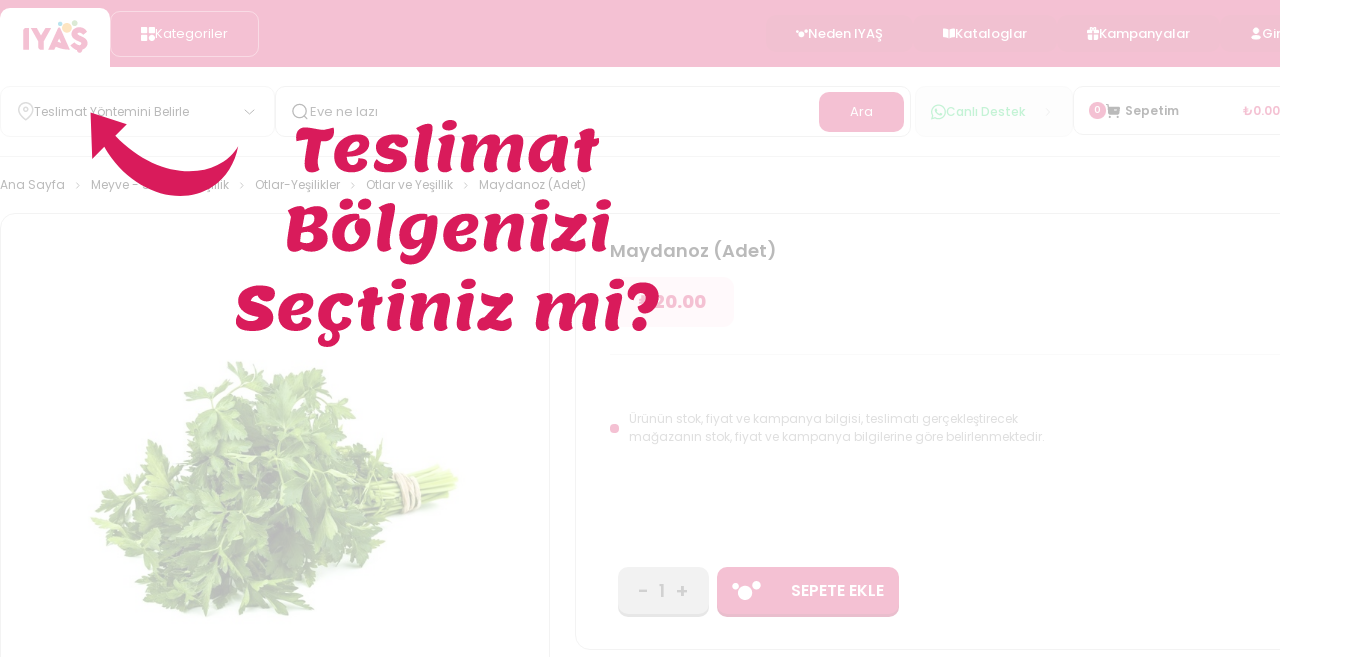

--- FILE ---
content_type: text/html; charset=utf-8
request_url: https://www.iyas.com.tr/maydanoz-demet-18171-p-127205
body_size: 40667
content:
<!DOCTYPE html><html lang="tr"><head><meta charSet="utf-8"/><meta name="viewport" content="width=device-width, initial-scale=1.0, minimum-scale=1.0, maximum-scale=1.0, user-scalable=0"/><meta name="viewport" content="width=device-width, initial-scale=1"/><link rel="stylesheet" href="/_next/static/css/f17bbeaeaa0b0044.css" data-precedence="next"/><link rel="stylesheet" href="/_next/static/css/9fd96c2918faa865.css" data-precedence="next"/><link rel="stylesheet" href="/_next/static/css/de1f88ffbc92c2f3.css" data-precedence="next"/><link rel="stylesheet" href="/_next/static/css/2f1550876c0c97ad.css" data-precedence="next"/><link rel="preload" as="script" fetchPriority="low" href="/_next/static/chunks/webpack-37d9a7d652e52a08.js"/><script src="/_next/static/chunks/4bd1b696-100b9d70ed4e49c1.js" async=""></script><script src="/_next/static/chunks/1255-3f38644fe3778fb2.js" async=""></script><script src="/_next/static/chunks/main-app-0212f12804159f96.js" async=""></script><script src="/_next/static/chunks/8661-a64a786f021759b0.js" async=""></script><script src="/_next/static/chunks/app/loading-5ae61461654f0da8.js" async=""></script><script src="/_next/static/chunks/1356-497180fb2a2b715f.js" async=""></script><script src="/_next/static/chunks/app/global-error-03504ce64e82853a.js" async=""></script><script src="/_next/static/chunks/2619-b8db57ac19da49ac.js" async=""></script><script src="/_next/static/chunks/4723-587058c8ea425a42.js" async=""></script><script src="/_next/static/chunks/app/layout-aff7c062da6a764e.js" async=""></script><script src="/_next/static/chunks/2579-0fa58cc969c2be81.js" async=""></script><script src="/_next/static/chunks/8347-3b9fd14452df9abe.js" async=""></script><script src="/_next/static/chunks/4631-3a97dab864a7f635.js" async=""></script><script src="/_next/static/chunks/5229-f6005b8616796e85.js" async=""></script><script src="/_next/static/chunks/app/%5Bid%5D/page-7e740c425ca79207.js" async=""></script><link rel="preload" href="https://www.googletagmanager.com/gtag/js?id=G-2FLK184ME3" as="script"/><link rel="icon" href="/assets/images/iyas-favicon.png"/><title>Maydanoz (Adet) - IYAŞ</title><meta name="description" content="Isparta&#x27;nın En Büyük Süpermarketi Şimdi Online! En taze ürünler, özel indirimler ve kapınıza hızlı teslimat için hemen sipariş verin. Yerel lezzetlerden dünya markalarına, ihtiyacınız olan her şey bir tık uzağınızda. İYAŞ ile alışverişin keyfini çıkarın!"/><meta name="keywords" content="IYAŞ Market,Isparta süpermarket,Size En Yakın Market,online alışveriş,taze ürünler,hızlı teslimat,özel indirimler,yerel lezzetler,dünya markaları"/><link rel="icon" href="/favicon.ico" type="image/x-icon" sizes="16x16"/><link rel="icon" href="/assets/icons/iyas-favicon.png"/><script src="/_next/static/chunks/polyfills-42372ed130431b0a.js" noModule=""></script></head><body><div hidden=""><!--$--><!--/$--></div><div class="header-wrapper"><div class="page_header__J4uQg home_header "><div class="container"><div class="page_body__8lEGJ"><div class="page_left__AaPqf"><div class="page_brands__o8Kdx"><a href="/"><div class="page_brand_item__fw_wZ page_brand_active__HOAe7"><div><img alt="Logo" loading="lazy" width="65" height="33" decoding="async" data-nimg="1" style="color:transparent" src="/assets/icons/iyas.svg"/></div></div></a></div><div class="page_category__yJPy2"><div class="page_category_button__x2GMc"><img alt="Kategoriler İkonu" loading="lazy" width="14" height="14" decoding="async" data-nimg="1" style="color:transparent" src="/assets/icons/category.svg"/><span>Kategoriler</span></div></div></div><div class="page_right__T3GEW"><a href="/neden-iyas"><div class="page_button__37kAO"><img alt="" loading="lazy" width="12" height="13" decoding="async" data-nimg="1" style="color:transparent" src="/assets/icons/dot-white.svg"/><i>Neden IYAŞ</i></div></a><a href="/insert"><div class="page_button__37kAO"><img alt="" loading="lazy" width="12" height="13" decoding="async" data-nimg="1" style="color:transparent" src="/assets/icons/insert.svg"/><i>Kataloglar</i></div></a><a href="/campaigns"><div class="page_button__37kAO"><img alt="" loading="lazy" width="12" height="13" decoding="async" data-nimg="1" style="color:transparent" src="/assets/icons/gift.svg"/><i>Kampanyalar</i></div></a><a href="/login"><div class="page_button__37kAO"><img alt="" loading="lazy" width="12" height="13" decoding="async" data-nimg="1" style="color:transparent" src="/assets/icons/user.svg"/><i>Giriş Yap</i></div></a></div></div></div><div class="page_sub_header__ObyAO "><div class="container"><div class="page_sub_header_body__REqFk"><div class="page_sub_header_left__B9FUT"><div class="page_category__yJPy2"><div class="page_category_button__x2GMc"><img alt="Kategoriler İkonu" loading="lazy" width="14" height="14" decoding="async" data-nimg="1" style="color:transparent" src="/assets/icons/category.svg"/><span>Kategoriler</span></div></div><div class="deliveryPop"><div class="container"><img alt="" loading="lazy" width="700" height="292" decoding="async" data-nimg="1" style="color:transparent" src="/assets/icons/delivery_pop.svg"/></div></div><button class="page_address__RSua_"><div><img alt="Adres" loading="lazy" width="16" height="19" decoding="async" data-nimg="1" style="color:transparent" src="/assets/icons/marker.svg"/><span>Teslimat Yöntemini Belirle</span><img alt="" loading="lazy" width="15" height="6" decoding="async" data-nimg="1" style="color:transparent;margin:0 0 0 auto" src="/assets/icons/down_angle.svg"/></div></button><div class="page_search__ulbQ2"><img alt="Search Icon" loading="lazy" width="16" height="17" decoding="async" data-nimg="1" style="color:transparent" src="/assets/icons/search.svg"/><form><input placeholder="" autoComplete="off" name="q" value=""/></form><button class="page_button__M15wj _background" disabled=""><div>Ara</div></button></div></div><div class="page_sub_header_right__2FD31"><a target="_blank" href="https://wa.me/905424484754?text=Merhaba!"><div class="page_cargo__J5CPL"><img alt="WhatsApp" loading="lazy" width="15" height="16" decoding="async" data-nimg="1" style="color:transparent" src="/assets/icons/whatsapp.svg"/><span>Canlı Destek</span><img alt="Right Angle" loading="lazy" width="18" height="8" decoding="async" data-nimg="1" style="color:transparent" src="/assets/icons/right_angle.svg"/></div></a><a href="/cart"><div class="page_cart__gxUvB"><i class="_background">0</i><img alt="Cart" loading="lazy" width="14" height="14" decoding="async" data-nimg="1" style="color:transparent" src="/assets/icons/cart.svg"/><p>Sepetim</p><span class="_color">₺<!-- -->0.00</span><img alt="Down Angle" loading="lazy" width="9" height="4" decoding="async" data-nimg="1" style="color:transparent" src="/assets/icons/down_angle.svg"/></div></a></div></div></div></div></div></div><!--$?--><template id="B:0"></template><div class="empty_loading"><div class="loading"><!--$!--><template data-dgst="BAILOUT_TO_CLIENT_SIDE_RENDERING"></template><!--/$--></div></div><!--/$--><div class="footer-wrapper"><footer><div><div class="page_top_container__HOg1F"><div class="container"><div class="page_top__ZxtP_"><div class="page_footer_pages__prr65"><div class="page_web_map__D_cV1"><h1>Bilgi</h1><ul><li><a href="/sitemap">Site Haritası</a></li><li><a href="/contracts/veri-sahibi-basvuru-formu">Veri Sahibi Başvuru Formu</a></li><li><a href="/contracts/guvenlik-3d">3D Güvenlik</a></li><li><a href="/contracts/satis-sozlesmesi">Satış Sözleşmesi</a></li><li><a href="/contracts/on-bilgilendirme-formu">Ön Bilgilendirme Formu</a></li><li><a href="/contracts/acik-riza-metni">Açık Rıza Metni</a></li></ul></div><div class="page_iyas_map__MDGXi"><h1>IYAŞ</h1><ul><li><a href="/">Ana Sayfa</a></li><li><a href="/pages/about">Hakkımızda</a></li><li><a href="/pages/faq">Sıkça Sorulan Sorular</a></li><li><a href="/pages/customer-service">Müşteri Hizmetleri</a></li><li><a href="/pages/contact-us">İletişim</a></li></ul></div></div><div class="page_app_photo__gm_XI"><img alt="" loading="lazy" width="741" height="390" decoding="async" data-nimg="1" style="color:transparent" src="/assets/images/footer-image.png"/></div></div></div></div><div class="page_middle_container__w4MfX"><div class="container"><div class="page_middle__gsL_o"><div><div class="page_account__y3MrD"><h1>Hesabım</h1><div class="page_middle_left_pages__Hi9f7"><div class="page_account_left__2cdyl"><ul><li><a href="/customer/info">Hesabım</a></li><li><a href="/customer/orders">Siparişler</a></li><li><a href="/customer/address">Adresler</a></li></ul></div><div class="page_account_right__z8NLg"><ul><li><a href="/checkout">Sepet</a></li><li><a href="/customer/favorites">Favorilerim</a></li><li><a href="/customer/notifications">Bildirimlerim</a></li></ul></div></div></div></div><div class="page_middle_right__DFbME"><h1>Mobil Uygulamamızı <br/> İndirin</h1><div class="page_app_download__plTmG"><a target="_blank" href="https://apps.apple.com/tr/app/iya%C5%9F-al%C4%B1%C5%9Fveri%C5%9F/id1466196903?l=tr"><img alt="" loading="lazy" width="141" height="47" decoding="async" data-nimg="1" class="page_appstore__5M0EE" style="color:transparent" src="/assets/images/appstore.png"/></a><a target="_blank" href="https://play.google.com/store/apps/details?id=com.ionicframework.sifiraracal387746&amp;hl=tr&amp;gl=US"><img alt="" loading="lazy" width="141" height="47" decoding="async" data-nimg="1" class="page_playstore__29TjT" style="color:transparent" src="/assets/images/playstore.png"/></a></div><img alt="" loading="lazy" width="107" height="108" decoding="async" data-nimg="1" class="page_qrcode__yS5a0" style="color:transparent" src="/assets/images/qrcode.png"/></div></div></div></div><div class="page_bottom_container__LKMRt"><div class="container"><div class="page_bottom__ju_Zt"><div class="page_bottom_left__GKwHL"><img alt="IYAŞ Logosu" loading="lazy" width="83" height="42" decoding="async" data-nimg="1" class="page_logo__dUK_A" style="color:transparent" src="/assets/images/logo.svg"/><h1>Tüm Hakları Saklıdır © 2025, IYAŞ.</h1></div><div class="page_bottom_middle__JQ2Sh"><ul><li><a href="/contracts/all">Gizlilik Politikaları</a></li><li><a target="_blank" href="https://www.iyasgroup.com.tr/hakkimizda">Hakkımızda</a></li><li><a target="_blank" href="https://www.iyasgroup.com.tr/iletisim">Bize Ulaşın</a></li><li><a style="font-size:18px;font-weight:700;color:#D91B5B" href="tel:4443232"><img alt="" loading="lazy" width="14" height="14" decoding="async" data-nimg="1" style="color:transparent" src="/assets/icons/phone.svg"/> <!-- -->444 32 32</a></li></ul></div><div class="page_bottom_right__aztZI"><a target="_blank" href="https://www.instagram.com/iyasavm/"><img alt="" loading="lazy" width="20" height="20" decoding="async" data-nimg="1" style="color:transparent" src="/assets/icons/instagram.svg"/></a><a href="#"><img alt="" loading="lazy" width="18" height="20" decoding="async" data-nimg="1" style="color:transparent" src="/assets/icons/tiktok.svg"/></a><a target="_blank" href="https://twitter.com/iyaspark"><img alt="" loading="lazy" width="22" height="20" decoding="async" data-nimg="1" style="color:transparent" src="/assets/icons/x.svg"/></a><a target="_blank" href="https://www.facebook.com/iyashipermarket/"><img alt="" loading="lazy" width="20" height="20" decoding="async" data-nimg="1" style="color:transparent" src="/assets/icons/facebook.svg"/></a><a target="_blank" href="https://www.linkedin.com/company/iya%C5%9F-al%C4%B1%C5%9Fveri%C5%9F-merkezleri/about/"><img alt="" loading="lazy" width="20" height="20" decoding="async" data-nimg="1" style="color:transparent" src="/assets/icons/linkedin.svg"/></a><a target="_blank" href="https://www.savaron.com.tr"><img alt="" loading="lazy" width="81.63" height="18" decoding="async" data-nimg="1" class="page_savaron__Xxzss" style="color:transparent" src="/assets/images/savaron.png"/></a><a target="_blank" href="https://www.nebil.com.tr"><img alt="" loading="lazy" width="60" height="20" decoding="async" data-nimg="1" style="color:transparent" src="/assets/icons/nebil.svg"/></a></div></div></div></div></div></footer></div><script>requestAnimationFrame(function(){$RT=performance.now()});</script><script src="/_next/static/chunks/webpack-37d9a7d652e52a08.js" id="_R_" async=""></script><div hidden id="S:0"><div class="page"><div class="container"><div><div><div class="page_product_details_breadcumbs__tPzsI"><a href="#"><p>Ana Sayfa</p></a><img alt="" loading="lazy" width="10" height="7" decoding="async" data-nimg="1" style="color:transparent" src="/assets/icons/right-arrow.svg"/><a href="/kategori-c-50"><p>Meyve - Sebze - Yeşillik</p></a><img alt="" loading="lazy" width="10" height="7" decoding="async" data-nimg="1" style="color:transparent" src="/assets/icons/right-arrow.svg"/><a href="/kategori-c-5003"><p>Otlar-Yeşilikler</p></a><img alt="" loading="lazy" width="10" height="7" decoding="async" data-nimg="1" style="color:transparent" src="/assets/icons/right-arrow.svg"/><a href="/kategori-c-500301"><p>Otlar ve Yeşillik</p></a><img alt="" loading="lazy" width="10" height="7" decoding="async" data-nimg="1" style="color:transparent" src="/assets/icons/right-arrow.svg"/><a href="#"><p>Maydanoz (Adet)</p></a></div></div><div class="pages"><div class="page_550"><div class="page_product_details_left__0tEvF"><div class="page_product_image_container___pdKw"><div class="page_zoom_wrapper__o7MkM" style="cursor:zoom-in"><img alt="" loading="lazy" width="350" height="350" decoding="async" data-nimg="1" class="page_product_details_left_image__DMy0C" style="color:transparent" src="https://nopcommerceiyaslinux.azurewebsites.net/images/thumbs/0004233_maydonoz-adet.jpg"/></div></div></div></div><div class="page_775"><div class="page_product_details_right__kR3V5"><div class="page_product_details_right_info__JLF_l"><div class="page_product_details_head__wB5qx"><div class="page_product_details_name__YcURz"><p>Maydanoz (Adet)</p></div><div class="page_products_infos__TgEsq"><div class="page_product_details_price__xGXMj"><p>₺<!-- -->20.00</p></div></div></div><div><div class="page_product_details_middle_bottom_info__LoYYy"><div class="page_product_details_middle_bottom__V55tl"><i></i><p>Ürünün stok, fiyat ve kampanya bilgisi, teslimatı gerçekleştirecek mağazanın stok, fiyat ve kampanya bilgilerine göre belirlenmektedir.</p></div><div class="page_product_details_middle_bottom__V55tl"></div></div></div><div class="page_product_details_bottom__Cp9wA"><div class="page_product_details_number__nfQLK"><button>-</button><p>1</p><button>+</button></div><a href="#"><div class="page_product_details_add_button__L7Gsm"><img alt="" loading="lazy" width="29" height="19" decoding="async" data-nimg="1" style="color:transparent" src="/assets/icons/add_card.svg"/><p>SEPETE EKLE</p></div></a></div></div></div></div></div><div class="page_headline__fJWkw"><img alt="" loading="lazy" width="30" height="20" decoding="async" data-nimg="1" style="color:transparent" src="/assets/icons/dots.svg"/><h4>Bunlara Da Göz Atın</h4></div><div class="page_products__ZB9VW"><div class=" page_product__UGxL9 undefined undefined" style="max-width:208px"><a href="#"><div class="page_product_like__fN2FQ"><img alt="Favorilere Ekle" loading="lazy" width="16" height="15" decoding="async" data-nimg="1" style="color:transparent" src="/assets/icons/heart.svg"/></div></a><a href="/dere-otu-adet-4717-p-127185"><div class="page_product_image__hiiTa"><img alt="Ürün Fotoğrafı" loading="lazy" width="133" height="133" decoding="async" data-nimg="1" style="color:transparent" src="https://nopcommerceiyaslinux.azurewebsites.net/images/thumbs/0004238_dere-otu-adet.jpg"/></div></a><a href="/dere-otu-adet-4717-p-127185"><div class="page_product_name__VlL1j"><p>Dere Otu (Adet)</p></div></a><a href="/dere-otu-adet-4717-p-127185"><div class="page_product_price_button__SFalw"><div class="page_product_price__MznzH"><p>₺<!-- -->25.00</p></div></div></a><p class="page_unitLabelText__H_FRO"> </p><div class="page_product_add_card__ZRw7i"><a href="#"><div class="page_product_add_button__x0t5G"><img alt="" loading="lazy" width="24" height="16" decoding="async" data-nimg="1" style="color:transparent" src="/assets/icons/add_card.svg"/><p>SEPETE EKLE</p></div></a></div></div><div class=" page_product__UGxL9 undefined undefined" style="max-width:208px"><a href="#"><div class="page_product_like__fN2FQ"><img alt="Favorilere Ekle" loading="lazy" width="16" height="15" decoding="async" data-nimg="1" style="color:transparent" src="/assets/icons/heart.svg"/></div></a><a href="/marul-adet-96264-p-121656"><div class="page_product_image__hiiTa"><img alt="Ürün Fotoğrafı" loading="lazy" width="133" height="133" decoding="async" data-nimg="1" style="color:transparent" src="https://nopcommerceiyaslinux.azurewebsites.net/images/thumbs/0025211_marul-adet.jpeg"/></div></a><a href="/marul-adet-96264-p-121656"><div class="page_product_name__VlL1j"><p>Marul (Adet)</p></div></a><a href="/marul-adet-96264-p-121656"><div class="page_product_price_button__SFalw"><div class="page_product_price__MznzH"><template id="P:1"></template></div></div></a><template id="P:2"></template><template id="P:3"></template></div><template id="P:4"></template><template id="P:5"></template><template id="P:6"></template><template id="P:7"></template></div></div><!--$--><!--/$--></div></div></div><script>(self.__next_f=self.__next_f||[]).push([0])</script><script>self.__next_f.push([1,"1:\"$Sreact.fragment\"\n3:I[9766,[],\"\"]\n4:I[98924,[],\"\"]\n6:I[24431,[],\"OutletBoundary\"]\n8:I[15278,[],\"AsyncMetadataOutlet\"]\na:I[28661,[\"8661\",\"static/chunks/8661-a64a786f021759b0.js\",\"4209\",\"static/chunks/app/loading-5ae61461654f0da8.js\"],\"default\"]\nb:I[24431,[],\"ViewportBoundary\"]\nd:I[24431,[],\"MetadataBoundary\"]\ne:\"$Sreact.suspense\"\n10:I[87996,[\"1356\",\"static/chunks/1356-497180fb2a2b715f.js\",\"4219\",\"static/chunks/app/global-error-03504ce64e82853a.js\"],\"default\"]\n11:I[45519,[\"1356\",\"static/chunks/1356-497180fb2a2b715f.js\",\"2619\",\"static/chunks/2619-b8db57ac19da49ac.js\",\"4723\",\"static/chunks/4723-587058c8ea425a42.js\",\"7177\",\"static/chunks/app/layout-aff7c062da6a764e.js\"],\"SnackbarProvider\"]\n13:I[81356,[\"1356\",\"static/chunks/1356-497180fb2a2b715f.js\",\"2619\",\"static/chunks/2619-b8db57ac19da49ac.js\",\"2579\",\"static/chunks/2579-0fa58cc969c2be81.js\",\"8347\",\"static/chunks/8347-3b9fd14452df9abe.js\",\"4631\",\"static/chunks/4631-3a97dab864a7f635.js\",\"5229\",\"static/chunks/5229-f6005b8616796e85.js\",\"8661\",\"static/chunks/8661-a64a786f021759b0.js\",\"8996\",\"static/chunks/app/%5Bid%5D/page-7e740c425ca79207.js\"],\"Image\"]\n14:I[52619,[\"1356\",\"static/chunks/1356-497180fb2a2b715f.js\",\"2619\",\"static/chunks/2619-b8db57ac19da49ac.js\",\"2579\",\"static/chunks/2579-0fa58cc969c2be81.js\",\"8347\",\"static/chunks/8347-3b9fd14452df9abe.js\",\"4631\",\"static/chunks/4631-3a97dab864a7f635.js\",\"5229\",\"static/chunks/5229-f6005b8616796e85.js\",\"8661\",\"static/chunks/8661-a64a786f021759b0.js\",\"8996\",\"static/chunks/app/%5Bid%5D/page-7e740c425ca79207.js\"],\"\"]\n17:I[68332,[\"1356\",\"static/chunks/1356-497180fb2a2b715f.js\",\"2619\",\"static/chunks/2619-b8db57ac19da49ac.js\",\"4723\",\"static/chunks/4723-587058c8ea425a42.js\",\"7177\",\"static/chunks/app/layout-aff7c062da6a764e.js\"],\"GoogleAnalytics\"]\n:HL[\"/_next/static/css/f17bbeaeaa0b0044.css\",\"style\"]\n:HL[\"/_next/static/css/9fd96c2918faa865.css\",\"style\"]\n:HL[\"/_next/static/css/de1f88ffbc92c2f3.css\",\"style\"]\n:HL[\"/_next/static/css/2f1550876c0c97ad.css\",\"style\"]\n"])</script><script>self.__next_f.push([1,"0:{\"P\":null,\"b\":\"8StAQwrKsPQuv_tQGMsIV\",\"p\":\"\",\"c\":[\"\",\"maydanoz-demet-18171-p-127205\"],\"i\":false,\"f\":[[[\"\",{\"children\":[[\"id\",\"maydanoz-demet-18171-p-127205\",\"d\"],{\"children\":[\"__PAGE__\",{}]}]},\"$undefined\",\"$undefined\",true],[\"\",[\"$\",\"$1\",\"c\",{\"children\":[[[\"$\",\"link\",\"0\",{\"rel\":\"stylesheet\",\"href\":\"/_next/static/css/f17bbeaeaa0b0044.css\",\"precedence\":\"next\",\"crossOrigin\":\"$undefined\",\"nonce\":\"$undefined\"}],[\"$\",\"link\",\"1\",{\"rel\":\"stylesheet\",\"href\":\"/_next/static/css/9fd96c2918faa865.css\",\"precedence\":\"next\",\"crossOrigin\":\"$undefined\",\"nonce\":\"$undefined\"}]],\"$L2\"]}],{\"children\":[[\"id\",\"maydanoz-demet-18171-p-127205\",\"d\"],[\"$\",\"$1\",\"c\",{\"children\":[null,[\"$\",\"div\",null,{\"className\":\"page\",\"children\":[\"$\",\"div\",null,{\"className\":\"container\",\"children\":[\"$\",\"$L3\",null,{\"parallelRouterKey\":\"children\",\"error\":\"$undefined\",\"errorStyles\":\"$undefined\",\"errorScripts\":\"$undefined\",\"template\":[\"$\",\"$L4\",null,{}],\"templateStyles\":\"$undefined\",\"templateScripts\":\"$undefined\",\"notFound\":\"$undefined\",\"forbidden\":\"$undefined\",\"unauthorized\":\"$undefined\"}]}]}]]}],{\"children\":[\"__PAGE__\",[\"$\",\"$1\",\"c\",{\"children\":[\"$L5\",[[\"$\",\"link\",\"0\",{\"rel\":\"stylesheet\",\"href\":\"/_next/static/css/de1f88ffbc92c2f3.css\",\"precedence\":\"next\",\"crossOrigin\":\"$undefined\",\"nonce\":\"$undefined\"}],[\"$\",\"link\",\"1\",{\"rel\":\"stylesheet\",\"href\":\"/_next/static/css/2f1550876c0c97ad.css\",\"precedence\":\"next\",\"crossOrigin\":\"$undefined\",\"nonce\":\"$undefined\"}]],[\"$\",\"$L6\",null,{\"children\":[\"$L7\",[\"$\",\"$L8\",null,{\"promise\":\"$@9\"}]]}]]}],{},null,false]},null,false]},[[\"$\",\"$La\",\"l\",{}],[],[]],false],[\"$\",\"$1\",\"h\",{\"children\":[null,[[\"$\",\"$Lb\",null,{\"children\":\"$Lc\"}],null],[\"$\",\"$Ld\",null,{\"children\":[\"$\",\"div\",null,{\"hidden\":true,\"children\":[\"$\",\"$e\",null,{\"fallback\":null,\"children\":\"$Lf\"}]}]}]]}],false]],\"m\":\"$undefined\",\"G\":[\"$10\",[]],\"s\":false,\"S\":false}\n"])</script><script>self.__next_f.push([1,"2:[\"$\",\"html\",null,{\"lang\":\"tr\",\"children\":[[\"$\",\"head\",null,{\"children\":[[\"$\",\"link\",null,{\"rel\":\"icon\",\"href\":\"/assets/images/iyas-favicon.png\"}],[\"$\",\"meta\",null,{\"name\":\"viewport\",\"content\":\"width=device-width, initial-scale=1.0, minimum-scale=1.0, maximum-scale=1.0, user-scalable=0\"}]]}],[\"$\",\"body\",null,{\"children\":[\"$\",\"$L11\",null,{\"children\":[[\"$\",\"div\",null,{\"className\":\"header-wrapper\",\"children\":\"$L12\"}],[\"$\",\"$L3\",null,{\"parallelRouterKey\":\"children\",\"error\":\"$undefined\",\"errorStyles\":\"$undefined\",\"errorScripts\":\"$undefined\",\"template\":[\"$\",\"$L4\",null,{}],\"templateStyles\":\"$undefined\",\"templateScripts\":\"$undefined\",\"notFound\":[[\"$\",\"div\",null,{\"className\":\"notfound\",\"children\":[[\"$\",\"$L13\",null,{\"src\":\"/assets/images/sad.svg\",\"width\":200,\"height\":200,\"alt\":\"\"}],[\"$\",\"h2\",null,{\"children\":\"Sayfa Bulunamadı!\"}],[\"$\",\"p\",null,{\"children\":\"Aradığın sayfaya şu an ulaşılamıyor.\"}],[\"$\",\"$L14\",null,{\"href\":\"/\",\"children\":\"Alışverişe Devam Et\"}]]}],[]],\"forbidden\":\"$undefined\",\"unauthorized\":\"$undefined\"}],[\"$\",\"div\",null,{\"className\":\"footer-wrapper\",\"children\":[\"$\",\"footer\",null,{\"children\":[\"$\",\"div\",null,{\"className\":\"$undefined\",\"children\":[[\"$\",\"div\",null,{\"className\":\"page_top_container__HOg1F\",\"children\":[\"$\",\"div\",null,{\"className\":\"container\",\"children\":[\"$\",\"div\",null,{\"className\":\"page_top__ZxtP_\",\"children\":[[\"$\",\"div\",null,{\"className\":\"page_footer_pages__prr65\",\"children\":[[\"$\",\"div\",null,{\"className\":\"page_web_map__D_cV1\",\"children\":[[\"$\",\"h1\",null,{\"children\":\"Bilgi\"}],[\"$\",\"ul\",null,{\"children\":[[\"$\",\"li\",null,{\"children\":[\"$\",\"$L14\",null,{\"href\":\"/sitemap\",\"children\":\"Site Haritası\"}]}],[\"$\",\"li\",null,{\"children\":[\"$\",\"$L14\",null,{\"href\":\"/contracts/veri-sahibi-basvuru-formu\",\"children\":\"Veri Sahibi Başvuru Formu\"}]}],[\"$\",\"li\",null,{\"children\":[\"$\",\"$L14\",null,{\"href\":\"/contracts/guvenlik-3d\",\"children\":\"3D Güvenlik\"}]}],[\"$\",\"li\",null,{\"children\":[\"$\",\"$L14\",null,{\"href\":\"/contracts/satis-sozlesmesi\",\"children\":\"Satış Sözleşmesi\"}]}],[\"$\",\"li\",null,{\"children\":[\"$\",\"$L14\",null,{\"href\":\"/contracts/on-bilgilendirme-formu\",\"children\":\"Ön Bilgilendirme Formu\"}]}],[\"$\",\"li\",null,{\"children\":[\"$\",\"$L14\",null,{\"href\":\"/contracts/acik-riza-metni\",\"children\":\"Açık Rıza Metni\"}]}]]}]]}],[\"$\",\"div\",null,{\"className\":\"page_iyas_map__MDGXi\",\"children\":[[\"$\",\"h1\",null,{\"children\":\"IYAŞ\"}],[\"$\",\"ul\",null,{\"children\":[[\"$\",\"li\",null,{\"children\":[\"$\",\"$L14\",null,{\"href\":\"/\",\"children\":\"Ana Sayfa\"}]}],[\"$\",\"li\",null,{\"children\":[\"$\",\"$L14\",null,{\"href\":\"/pages/about\",\"children\":\"Hakkımızda\"}]}],[\"$\",\"li\",null,{\"children\":[\"$\",\"$L14\",null,{\"href\":\"/pages/faq\",\"children\":\"Sıkça Sorulan Sorular\"}]}],[\"$\",\"li\",null,{\"children\":[\"$\",\"$L14\",null,{\"href\":\"/pages/customer-service\",\"children\":\"Müşteri Hizmetleri\"}]}],[\"$\",\"li\",null,{\"children\":[\"$\",\"$L14\",null,{\"href\":\"/pages/contact-us\",\"children\":\"İletişim\"}]}]]}]]}]]}],[\"$\",\"div\",null,{\"className\":\"page_app_photo__gm_XI\",\"children\":[\"$\",\"$L13\",null,{\"className\":\"$undefined\",\"src\":\"/assets/images/footer-image.png\",\"alt\":\"\",\"width\":741,\"height\":390}]}]]}]}]}],[\"$\",\"div\",null,{\"className\":\"page_middle_container__w4MfX\",\"children\":[\"$\",\"div\",null,{\"className\":\"container\",\"children\":[\"$\",\"div\",null,{\"className\":\"page_middle__gsL_o\",\"children\":[[\"$\",\"div\",null,{\"className\":\"$undefined\",\"children\":[\"$\",\"div\",null,{\"className\":\"page_account__y3MrD\",\"children\":[[\"$\",\"h1\",null,{\"children\":\"Hesabım\"}],[\"$\",\"div\",null,{\"className\":\"page_middle_left_pages__Hi9f7\",\"children\":[[\"$\",\"div\",null,{\"className\":\"page_account_left__2cdyl\",\"children\":[\"$\",\"ul\",null,{\"children\":[[\"$\",\"li\",null,{\"children\":[\"$\",\"$L14\",null,{\"href\":\"/customer/info\",\"children\":\"Hesabım\"}]}],[\"$\",\"li\",null,{\"children\":[\"$\",\"$L14\",null,{\"href\":\"/customer/orders\",\"children\":\"Siparişler\"}]}],[\"$\",\"li\",null,{\"children\":[\"$\",\"$L14\",null,{\"href\":\"/customer/address\",\"children\":\"Adresler\"}]}]]}]}],[\"$\",\"div\",null,{\"className\":\"page_account_right__z8NLg\",\"children\":[\"$\",\"ul\",null,{\"children\":[[\"$\",\"li\",null,{\"children\":[\"$\",\"$L14\",null,{\"href\":\"/checkout\",\"children\":\"Sepet\"}]}],[\"$\",\"li\",null,{\"children\":[\"$\",\"$L14\",null,{\"href\":\"/customer/favorites\",\"children\":\"Favorilerim\"}]}],[\"$\",\"li\",null,{\"children\":[\"$\",\"$L14\",null,{\"href\":\"/customer/notifications\",\"children\":\"Bildirimlerim\"}]}]]}]}]]}]]}]}],[\"$\",\"div\",null,{\"className\":\"page_middle_right__DFbME\",\"children\":[[\"$\",\"h1\",null,{\"children\":[\"Mobil Uygulamamızı \",[\"$\",\"br\",null,{}],\" İndirin\"]}],[\"$\",\"div\",null,{\"className\":\"page_app_download__plTmG\",\"children\":[[\"$\",\"$L14\",null,{\"href\":\"https://apps.apple.com/tr/app/iya%C5%9F-al%C4%B1%C5%9Fveri%C5%9F/id1466196903?l=tr\",\"target\":\"_blank\",\"children\":[\"$\",\"$L13\",null,{\"className\":\"page_appstore__5M0EE\",\"src\":\"/assets/images/appstore.png\",\"alt\":\"\",\"width\":141,\"height\":47}]}],[\"$\",\"$L14\",null,{\"href\":\"https://play.google.com/store/apps/details?id=com.ionicframework.sifiraracal387746\u0026hl=tr\u0026gl=US\",\"target\":\"_blank\",\"children\":[\"$\",\"$L13\",null,{\"className\":\"page_playstore__29TjT\",\"src\":\"/assets/images/playstore.png\",\"alt\":\"\",\"width\":141,\"height\":47}]}]]}],[\"$\",\"$L13\",null,{\"className\":\"page_qrcode__yS5a0\",\"src\":\"/assets/images/qrcode.png\",\"alt\":\"\",\"width\":107,\"height\":108}]]}]]}]}]}],[\"$\",\"div\",null,{\"className\":\"page_bottom_container__LKMRt\",\"children\":\"$L15\"}]]}]}]}]]}]}],\"$L16\"]}]\n"])</script><script>self.__next_f.push([1,"15:[\"$\",\"div\",null,{\"className\":\"container\",\"children\":[\"$\",\"div\",null,{\"className\":\"page_bottom__ju_Zt\",\"children\":[[\"$\",\"div\",null,{\"className\":\"page_bottom_left__GKwHL\",\"children\":[[\"$\",\"$L13\",null,{\"className\":\"page_logo__dUK_A\",\"src\":\"/assets/images/logo.svg\",\"alt\":\"IYAŞ Logosu\",\"width\":83,\"height\":42}],[\"$\",\"h1\",null,{\"children\":\"Tüm Hakları Saklıdır © 2025, IYAŞ.\"}]]}],[\"$\",\"div\",null,{\"className\":\"page_bottom_middle__JQ2Sh\",\"children\":[\"$\",\"ul\",null,{\"children\":[[\"$\",\"li\",null,{\"children\":[\"$\",\"$L14\",null,{\"href\":\"/contracts/all\",\"children\":\"Gizlilik Politikaları\"}]}],[\"$\",\"li\",null,{\"children\":[\"$\",\"$L14\",null,{\"href\":\"https://www.iyasgroup.com.tr/hakkimizda\",\"target\":\"_blank\",\"children\":\"Hakkımızda\"}]}],[\"$\",\"li\",null,{\"children\":[\"$\",\"$L14\",null,{\"href\":\"https://www.iyasgroup.com.tr/iletisim\",\"target\":\"_blank\",\"children\":\"Bize Ulaşın\"}]}],[\"$\",\"li\",null,{\"children\":[\"$\",\"$L14\",null,{\"href\":\"tel:4443232\",\"style\":{\"fontSize\":\"18px\",\"fontWeight\":\"700\",\"color\":\"#D91B5B\"},\"children\":[[\"$\",\"$L13\",null,{\"src\":\"/assets/icons/phone.svg\",\"width\":14,\"height\":14,\"alt\":\"\"}],\" \",\"444 32 32\"]}]}]]}]}],[\"$\",\"div\",null,{\"className\":\"page_bottom_right__aztZI\",\"children\":[[\"$\",\"$L14\",null,{\"href\":\"https://www.instagram.com/iyasavm/\",\"target\":\"_blank\",\"children\":[\"$\",\"$L13\",null,{\"className\":\"$undefined\",\"src\":\"/assets/icons/instagram.svg\",\"alt\":\"\",\"width\":20,\"height\":20}]}],[\"$\",\"$L14\",null,{\"href\":\"#\",\"children\":[\"$\",\"$L13\",null,{\"className\":\"$undefined\",\"src\":\"/assets/icons/tiktok.svg\",\"alt\":\"\",\"width\":18,\"height\":20}]}],[\"$\",\"$L14\",null,{\"href\":\"https://twitter.com/iyaspark\",\"target\":\"_blank\",\"children\":[\"$\",\"$L13\",null,{\"className\":\"$undefined\",\"src\":\"/assets/icons/x.svg\",\"alt\":\"\",\"width\":22,\"height\":20}]}],[\"$\",\"$L14\",null,{\"href\":\"https://www.facebook.com/iyashipermarket/\",\"target\":\"_blank\",\"children\":[\"$\",\"$L13\",null,{\"className\":\"$undefined\",\"src\":\"/assets/icons/facebook.svg\",\"alt\":\"\",\"width\":20,\"height\":20}]}],[\"$\",\"$L14\",null,{\"href\":\"https://www.linkedin.com/company/iya%C5%9F-al%C4%B1%C5%9Fveri%C5%9F-merkezleri/about/\",\"target\":\"_blank\",\"children\":[\"$\",\"$L13\",null,{\"className\":\"$undefined\",\"src\":\"/assets/icons/linkedin.svg\",\"alt\":\"\",\"width\":20,\"height\":20}]}],[\"$\",\"$L14\",null,{\"href\":\"https://www.savaron.com.tr\",\"target\":\"_blank\",\"children\":[\"$\",\"$L13\",null,{\"className\":\"page_savaron__Xxzss\",\"src\":\"/assets/images/savaron.png\",\"alt\":\"\",\"width\":81.63,\"height\":18}]}],[\"$\",\"$L14\",null,{\"href\":\"https://www.nebil.com.tr\",\"target\":\"_blank\",\"children\":[\"$\",\"$L13\",null,{\"className\":\"$undefined\",\"src\":\"/assets/icons/nebil.svg\",\"alt\":\"\",\"width\":60,\"height\":20}]}]]}]]}]}]\n"])</script><script>self.__next_f.push([1,"16:[\"$\",\"$L17\",null,{\"gaId\":\"G-2FLK184ME3\"}]\nc:[[\"$\",\"meta\",\"0\",{\"charSet\":\"utf-8\"}],[\"$\",\"meta\",\"1\",{\"name\":\"viewport\",\"content\":\"width=device-width, initial-scale=1\"}]]\n7:null\n"])</script><script>self.__next_f.push([1,"18:I[538,[\"1356\",\"static/chunks/1356-497180fb2a2b715f.js\",\"2619\",\"static/chunks/2619-b8db57ac19da49ac.js\",\"4723\",\"static/chunks/4723-587058c8ea425a42.js\",\"7177\",\"static/chunks/app/layout-aff7c062da6a764e.js\"],\"default\"]\n19:Tbd8,"])</script><script>self.__next_f.push([1,"\u003cdiv style=\"\r\n  font-family: Arial, sans-serif;\r\n  max-width: 760px;\r\n  margin: 0 auto;\r\n  padding: 20px;\r\n  border: 2px solid #0a9ec2;\r\n  border-radius: 12px;\r\n  background: #e9f9ff;\r\n  color: #12343b;\r\n  box-shadow: 0 4px 12px rgba(0,0,0,0.08);\r\n  line-height: 1.55;\"\u003e\r\n\r\n  \u003ch2 style=\"color:#0a9ec2; margin:0 0 8px;\"\u003e\r\n    P\u0026amp;G Alışverişine \u003cstrong\u003e125 TL Opet Yakıt Puan\u003c/strong\u003e\r\n  \u003c/h2\u003e\r\n\r\n  \u003cp style=\"margin:6px 0;\"\u003e\r\n    \u003cstrong\u003eDönem:\u003c/strong\u003e 01.01.2026 – 31.03.2026\r\n    \u003cbr\u003e\u003cstrong\u003eBölge \u0026amp; Noktalar:\u003c/strong\u003e Ege, Akdeniz bölgeleri ve Konya ilindeki kampanya uygulayıcısı \u003cu\u003eseçili marketler\u003c/u\u003e.\r\n    \u003cbr\u003e\u003cstrong\u003eŞart:\u003c/strong\u003e Tek fişte \u003cstrong\u003e500 TL ve üzeri\u003c/strong\u003e P\u0026amp;G markalı ürün.\r\n  \u003c/p\u003e\r\n\r\n  \u003cp style=\"margin:8px 0;\"\u003e\u003cstrong\u003eKatılım (Qumpara):\u003c/strong\u003e\u003c/p\u003e\r\n  \u003col style=\"padding-left:20px; margin:6px 0 10px;\"\u003e\r\n    \u003cli\u003eAlışverişinizden sonra fiş/faturanızı \u003cstrong\u003eQumpara\u003c/strong\u003e uygulamasına \u003cstrong\u003ekampanya bitimine kadar\u003c/strong\u003e yükleyin.\u003c/li\u003e\r\n    \u003cli\u003eE-ticaret alışverişinde paketle gelen \u003cstrong\u003efatura\u003c/strong\u003e veya \u003cstrong\u003ee-fatura\u003c/strong\u003e görseliyle başvurun.\u003c/li\u003e\r\n    \u003cli\u003eBaşvurular en geç \u003cstrong\u003e24 saat\u003c/strong\u003e içinde kontrol edilir; uygun olursa \u003cstrong\u003e125 TL Opet Yakıt Puan\u003c/strong\u003e tanımlanır.\u003c/li\u003e\r\n  \u003c/ol\u003e\r\n\r\n  \u003cp style=\"margin:8px 0;\"\u003e\u003cstrong\u003eKoşullar (Özet):\u003c/strong\u003e\u003c/p\u003e\r\n  \u003cul style=\"padding-left:20px; margin:6px 0 10px;\"\u003e\r\n    \u003cli\u003e\u003cstrong\u003eBir kişi en fazla 1 ödül\u003c/strong\u003e kazanır. 18 yaş altı, tüzel kişiler ve mağaza çalışanları yararlanamaz.\u003c/li\u003e\r\n    \u003cli\u003e“Mali değeri olmayan” belgeler, sevk irsaliyesi, bulanık/okunmayan ya da “Muhtelif Ürün / Gıda Ürünü / Kozmetik”\r\n        ibareli fişler \u003cstrong\u003egeçersizdir\u003c/strong\u003e.\u003c/li\u003e\r\n    \u003cli\u003eYemek kartı ile yapılan alışveriş fişleri kabul edilmez. Kampanya başka kampanyalarla birleştirilemez.\u003c/li\u003e\r\n    \u003cli\u003eÖdüller stok/işlem adedi ile sınırlıdır. İade/iptalde kazanım iptal edilir.\u003c/li\u003e\r\n  \u003c/ul\u003e\r\n\r\n  \u003cp style=\"margin:8px 0;\"\u003e\u003cstrong\u003eOpet Yakıt Puan Kullanımı:\u003c/strong\u003e\u003c/p\u003e\r\n  \u003cul style=\"padding-left:20px; margin:6px 0 0;\"\u003e\r\n    \u003cli\u003eKazanımlar \u003cstrong\u003e06.04.2026\u003c/strong\u003e’da cep telefonunuza yüklenir.\u003c/li\u003e\r\n    \u003cli\u003ePuanlar \u003cstrong\u003e15.06.2026\u003c/strong\u003e’ya kadar kampanyaya dahil Opet istasyonlarında \u003cstrong\u003ebenzin/motorin\u003c/strong\u003e alışverişinde,\r\n        ödeme sırasında \u003cstrong\u003etelefon numarası + şifre\u003c/strong\u003e ile harcanır.\u003c/li\u003e\r\n    \u003cli\u003eKullanılmayan puanlar \u003cstrong\u003e16.06.2026\u003c/strong\u003e’da silinir. Puanlar devredilemez, satılamaz, nakde çevrilemez.\u003c/li\u003e\r\n  \u003c/ul\u003e\r\n\r\n  \u003cp style=\"margin-top:12px;\"\u003e\r\n    Detaylı şartlar ve güncel bilgiler için:\r\n    \u003ca href=\"https://qumpara.com/kampanyalar/\" target=\"_blank\" rel=\"noopener\"\u003equmpara.com/kampanyalar\u003c/a\u003e\r\n  \u003c/p\u003e\r\n\r\n  \u003cp style=\"font-size:12px; color:#5b6b6f; margin-top:6px;\"\u003e\r\n    Qumpara uygunsuz/şüpheli başvuruları reddetme ve üyelikleri kısıtlama hakkını saklı tutar. Türkiye Cumhuriyeti kanunları geçerlidir.\r\n  \u003c/p\u003e\r\n\u003c/div\u003e\r\n"])</script><script>self.__next_f.push([1,"1a:T5b1,"])</script><script>self.__next_f.push([1,"\r\n\u003cdiv style=\"\r\n    font-family: Arial, sans-serif;\r\n    max-width: 500px;\r\n    margin: 0 auto;\r\n    padding: 20px;\r\n    border: 2px solid #fa164b;\r\n    border-radius: 10px;\r\n    background-color: #ffcedd;\r\n    color: #333;\r\n    box-shadow: 0 4px 12px rgba(0,0,0,0.1);\r\n    line-height: 1.5;\r\n\"\u003e\r\n    \u003ch2 style=\"color: #fa164b; margin-top: 0;\"\u003eIYAŞ Sanal Market Hoşgeldin Kampanyası\u003c/h2\u003e\r\n    \r\n    \u003cp\u003e\u003cstrong\u003eKupon Kodu:\u003c/strong\u003e \u003cspan style=\"background-color: #fa164b; color: #fff; padding: 3px 6px; border-radius: 4px;\"\u003eHOSGELDIN\u003c/span\u003e\u003c/p\u003e\r\n    \r\n    \u003cul style=\"padding-left: 20px; margin: 10px 0;\"\u003e\r\n        \u003cli\u003eKampanya, IYAŞ Sanal Market üzerinden verilecek 800 TL ve üzeri ilk siparişlerde geçerlidir.\u003c/li\u003e\r\n        \u003cli\u003eKatılım için, belirtilen şartları sağlayan müşterilerin sepette “HOSGELDIN” kupon kodunu girmesi gerekmektedir. Kupon kodu girildiğinde indirim otomatik olarak uygulanacaktır.\u003c/li\u003e\r\n        \u003cli\u003eKampanya 31.12.2025 saat 23:59’a kadar geçerlidir.\u003c/li\u003e\r\n        \u003cli\u003eKampanya yalnızca IYAŞ Sanal Market uygulaması ve web sitesi üzerinden verilen siparişlerde geçerlidir.\u003c/li\u003e\r\n        \u003cli\u003eKupon kodu tek kullanımlıktır ve yalnızca ilk siparişte kullanılabilir.\u003c/li\u003e\r\n        \u003cli\u003eKampanya başka kampanya veya indirimlerle birleştirilemez.\u003c/li\u003e\r\n        \u003cli\u003eIYAŞ A.Ş., kampanya koşullarını değiştirme, güncelleme veya kampanyayı durdurma hakkını saklı tutar.\u003c/li\u003e\r\n    \u003c/ul\u003e\r\n\u003c/div\u003e\r\n"])</script><script>self.__next_f.push([1,"12:[\"$\",\"$L18\",null,{\"auth\":false,\"length\":0,\"total\":0,\"campaigns\":[{\"Name\":\"P\u0026G Alışverişine 125 TL Opet Yakıt Puan!\",\"AdminComment\":\"\",\"DiscountTypeId\":1,\"DiscountTypeName\":\"Toplam siparişe atandı\",\"TimesUsed\":0,\"UsePercentage\":false,\"DiscountPercentage\":0,\"DiscountAmount\":0.1,\"MaximumDiscountAmount\":null,\"PrimaryStoreCurrencyCode\":\"TRY\",\"StartDateUtc\":\"2026-01-13T10:49:32.8063983\",\"EndDateUtc\":\"2026-03-31T00:00:00\",\"RequiresCouponCode\":false,\"DiscountUrl\":null,\"CouponCode\":null,\"IsCumulative\":false,\"DiscountLimitationId\":0,\"LimitationTimes\":0,\"MaximumDiscountedQuantity\":null,\"AppliedToSubCategories\":false,\"AddDiscountRequirement\":null,\"AvailableDiscountRequirementRules\":[],\"GroupName\":null,\"RequirementGroupId\":0,\"AvailableRequirementGroups\":[],\"DiscountUsageHistorySearchModel\":{\"DiscountId\":0,\"Page\":1,\"PageSize\":10,\"AvailablePageSizes\":null,\"Draw\":null,\"Start\":0,\"Length\":10,\"CustomProperties\":{}},\"DiscountProductSearchModel\":{\"DiscountId\":0,\"Page\":1,\"PageSize\":10,\"AvailablePageSizes\":null,\"Draw\":null,\"Start\":0,\"Length\":10,\"CustomProperties\":{}},\"DiscountCategorySearchModel\":{\"DiscountId\":0,\"Page\":1,\"PageSize\":10,\"AvailablePageSizes\":null,\"Draw\":null,\"Start\":0,\"Length\":10,\"CustomProperties\":{}},\"DiscountManufacturerSearchModel\":{\"DiscountId\":0,\"Page\":1,\"PageSize\":10,\"AvailablePageSizes\":null,\"Draw\":null,\"Start\":0,\"Length\":10,\"CustomProperties\":{}},\"ProductIds\":[],\"CategoryIds\":null,\"PictureUrl\":\"https://nopcommerceiyaslinux.azurewebsites.net/images/thumbs/0028065_210451-discountpng.png\",\"Description\":\"$19\",\"Id\":8497,\"CustomProperties\":{}},{\"Name\":\"Yeni Müşterilere Özel! İlk Alışverişte Büyük Fırsat!\",\"AdminComment\":null,\"DiscountTypeId\":1,\"DiscountTypeName\":\"Toplam siparişe atandı\",\"TimesUsed\":3474,\"UsePercentage\":false,\"DiscountPercentage\":0,\"DiscountAmount\":200,\"MaximumDiscountAmount\":null,\"PrimaryStoreCurrencyCode\":\"TRY\",\"StartDateUtc\":\"2025-01-04T00:00:00\",\"EndDateUtc\":\"2026-01-31T23:59:00\",\"RequiresCouponCode\":true,\"DiscountUrl\":null,\"CouponCode\":\"HOSGELDIN\",\"IsCumulative\":true,\"DiscountLimitationId\":25,\"LimitationTimes\":1,\"MaximumDiscountedQuantity\":null,\"AppliedToSubCategories\":false,\"AddDiscountRequirement\":null,\"AvailableDiscountRequirementRules\":[],\"GroupName\":null,\"RequirementGroupId\":0,\"AvailableRequirementGroups\":[],\"DiscountUsageHistorySearchModel\":{\"DiscountId\":0,\"Page\":1,\"PageSize\":10,\"AvailablePageSizes\":null,\"Draw\":null,\"Start\":0,\"Length\":10,\"CustomProperties\":{}},\"DiscountProductSearchModel\":{\"DiscountId\":0,\"Page\":1,\"PageSize\":10,\"AvailablePageSizes\":null,\"Draw\":null,\"Start\":0,\"Length\":10,\"CustomProperties\":{}},\"DiscountCategorySearchModel\":{\"DiscountId\":0,\"Page\":1,\"PageSize\":10,\"AvailablePageSizes\":null,\"Draw\":null,\"Start\":0,\"Length\":10,\"CustomProperties\":{}},\"DiscountManufacturerSearchModel\":{\"DiscountId\":0,\"Page\":1,\"PageSize\":10,\"AvailablePageSizes\":null,\"Draw\":null,\"Start\":0,\"Length\":10,\"CustomProperties\":{}},\"ProductIds\":[],\"CategoryIds\":null,\"PictureUrl\":\"https://nopcommerceiyaslinux.azurewebsites.net/images/thumbs/0026814_0025777_main.png\",\"Description\":\"$1a\",\"Id\":2200,\"CustomProperties\":{}}],\"customers\":[{\"password\":null,\"phone_number\":\"5350471422\",\"city\":\"Ankara\",\"county\":\"Yenimahalle\",\"notification\":\"E\",\"advertising\":\"E\",\"kvkk\":\"E\",\"county_id\":\"3\",\"stateprovince_id\":\"76\",\"streetAddress\":\"nebil yazılım \",\"streetAddress2\":\"{\\\"StateProvinceId\\\":\\\"76\\\",\\\"CountyId\\\":\\\"3\\\",\\\"County\\\":\\\"Yenimahalle\\\",\\\"City\\\":\\\"Ankara\\\"}\",\"CardNumber\":\"5000000000001403\",\"Point\":0,\"billing_address\":null,\"shipping_address\":null,\"addresses\":[{\"store_id\":0,\"first_name\":\"İnco \",\"last_name\":\"lürü \",\"email\":\"incilay@nebil.com.tr\",\"company\":\"\",\"country_id\":230,\"country\":\"Türkiye\",\"title\":\"deneme\",\"state_province_id\":83,\"state_province_name\":\"Antalya\",\"state_province_county_id\":570,\"state_province_county_name\":\"Gündoğmuş\",\"state_province_neighborhood_id\":6985,\"state_province_neighborhood_name\":\"Güneyyaka Mahallesi\",\"address1\":\"kdkdkdk \",\"address2\":\"\",\"zip_postal_code\":\"kdkd\",\"phone_number\":\"5433777163\",\"fax_number\":null,\"customer_attributes\":\"\u003cAttributes\u003e\u003cAddressAttribute ID=\\\"1\\\"\u003e\u003cAddressAttributeValue\u003e\u003cValue\u003e570\u003c/Value\u003e\u003c/AddressAttributeValue\u003e\u003c/AddressAttribute\u003e\u003cAddressAttribute ID=\\\"2\\\"\u003e\u003cAddressAttributeValue\u003e\u003cValue\u003e6985\u003c/Value\u003e\u003c/AddressAttributeValue\u003e\u003c/AddressAttribute\u003e\u003c/Attributes\u003e\",\"created_on_utc\":\"2025-12-17T11:15:53\",\"tax_number\":null,\"tax_office\":null,\"id\":61252}],\"customer_guid\":\"d0915207-a761-4658-915d-f6251c3fbd7d\",\"username\":\"5350471422@iyas.com\",\"email\":\"5350471422@iyas.com\",\"first_name\":\"misafir\",\"last_name\":\"kullanıcı\",\"language_id\":null,\"currency_id\":null,\"date_of_birth\":\"2025-03-25T00:00:00\",\"gender\":\"E\",\"admin_comment\":null,\"is_tax_exempt\":false,\"has_shopping_cart_items\":true,\"active\":true,\"deleted\":false,\"is_system_account\":false,\"system_name\":null,\"last_ip_address\":\"47.128.118.206\",\"created_on_utc\":\"2025-04-07T20:17:57\",\"last_login_date_utc\":\"2026-01-26T20:48:14\",\"last_activity_date_utc\":\"2026-01-26T23:57:00\",\"registered_in_store_id\":0,\"subscribed_to_newsletter\":false,\"vat_number\":\"string\",\"vat_number_status_id\":null,\"eu_cookie_law_accepted\":null,\"company\":\"string\",\"role_ids\":[],\"id\":16496199}],\"addressList\":[{\"store_id\":0,\"first_name\":\"İnco \",\"last_name\":\"lürü \",\"email\":\"incilay@nebil.com.tr\",\"company\":\"\",\"country_id\":230,\"country\":\"Türkiye\",\"title\":\"deneme\",\"state_province_id\":83,\"state_province_name\":\"Antalya\",\"state_province_county_id\":570,\"state_province_county_name\":\"Gündoğmuş\",\"state_province_neighborhood_id\":6985,\"state_province_neighborhood_name\":\"Güneyyaka Mahallesi\",\"address1\":\"kdkdkdk \",\"address2\":\"\",\"zip_postal_code\":\"kdkd\",\"phone_number\":\"5433777163\",\"fax_number\":\"\",\"customer_attributes\":\"\u003cAttributes\u003e\u003cAddressAttribute ID=\\\"1\\\"\u003e\u003cAddressAttributeValue\u003e\u003cValue\u003e570\u003c/Value\u003e\u003c/AddressAttributeValue\u003e\u003c/AddressAttribute\u003e\u003cAddressAttribute ID=\\\"2\\\"\u003e\u003cAddressAttributeValue\u003e\u003cValue\u003e6985\u003c/Value\u003e\u003c/AddressAttributeValue\u003e\u003c/AddressAttribute\u003e\u003c/Attributes\u003e\",\"created_on_utc\":\"2025-12-17T11:15:53\",\"tax_number\":\"\",\"tax_office\":\"\",\"id\":61252}],\"children\":\"$L1b\"}]\n"])</script><script>self.__next_f.push([1,"1c:I[84862,[\"1356\",\"static/chunks/1356-497180fb2a2b715f.js\",\"2619\",\"static/chunks/2619-b8db57ac19da49ac.js\",\"4723\",\"static/chunks/4723-587058c8ea425a42.js\",\"7177\",\"static/chunks/app/layout-aff7c062da6a764e.js\"],\"default\"]\n"])</script><script>self.__next_f.push([1,"1b:[\"$\",\"$L1c\",null,{\"children\":[[\"$\",\"div\",\"50\",{\"className\":\"page_category_list_item__h4sDu\",\"children\":[[\"$\",\"$L14\",null,{\"href\":\"/meyve-sebze-yesillik-c-50\",\"className\":\"page_category_list_button__QX4_k\",\"children\":\"Meyve - Sebze - Yeşillik\"}],[\"$\",\"div\",null,{\"className\":\"page_category_list_page__bzxeH\",\"children\":[[\"$\",\"li\",\"5001\",{\"children\":[[\"$\",\"$L14\",null,{\"href\":\"/meyve-c-5001\",\"children\":\"Meyve\"}],[\"$\",\"ul\",null,{\"children\":[[\"$\",\"$L14\",\"500101\",{\"href\":\"/kavun-ve-karpuz-c-500101\",\"children\":[\"Kavun ve Karpuz\",\" \",[\"$\",\"i\",null,{\"style\":{\"fontSize\":15,\"fontWeight\":600,\"color\":\"#000000\"},\"children\":\",\"}]]}],[\"$\",\"$L14\",\"500102\",{\"href\":\"/narenciye-c-500102\",\"children\":[\"Narenciye\",\" \",[\"$\",\"i\",null,{\"style\":{\"fontSize\":15,\"fontWeight\":600,\"color\":\"#000000\"},\"children\":\",\"}]]}],[\"$\",\"$L14\",\"500103\",{\"href\":\"/diger-meyveler-c-500103\",\"children\":[\"Diğer Meyveler\",\" \",[\"$\",\"i\",null,{\"style\":{\"fontSize\":15,\"fontWeight\":600,\"color\":\"#000000\"},\"children\":\",\"}]]}]]}]]}],[\"$\",\"li\",\"5002\",{\"children\":[[\"$\",\"$L14\",null,{\"href\":\"/sebze-c-5002\",\"children\":\"Sebze\"}],[\"$\",\"ul\",null,{\"children\":[[\"$\",\"$L14\",\"500201\",{\"href\":\"/patates-sogan-sarimsak-c-500201\",\"children\":[\"Patates, Soğan, Sarımsak\",\" \",[\"$\",\"i\",null,{\"style\":{\"fontSize\":15,\"fontWeight\":600,\"color\":\"#000000\"},\"children\":\",\"}]]}],[\"$\",\"$L14\",\"500202\",{\"href\":\"/diger-sebzeler-c-500202\",\"children\":[\"Diğer Sebzeler\",\" \",[\"$\",\"i\",null,{\"style\":{\"fontSize\":15,\"fontWeight\":600,\"color\":\"#000000\"},\"children\":\",\"}]]}]]}]]}],[\"$\",\"li\",\"5003\",{\"children\":[[\"$\",\"$L14\",null,{\"href\":\"/otlar-yesilikler-c-5003\",\"children\":\"Otlar-Yeşilikler\"}],[\"$\",\"ul\",null,{\"children\":[[\"$\",\"$L14\",\"500301\",{\"href\":\"/otlar-ve-yesillik-c-500301\",\"children\":[\"Otlar ve Yeşillik\",\" \",[\"$\",\"i\",null,{\"style\":{\"fontSize\":15,\"fontWeight\":600,\"color\":\"#000000\"},\"children\":\",\"}]]}]]}]]}],[\"$\",\"li\",\"61120357\",{\"children\":[[\"$\",\"$L14\",null,{\"href\":\"/paketlenmis-meyveler-c-61120357\",\"children\":\"Paketlenmiş Meyveler\"}],[\"$\",\"ul\",null,{\"children\":[]}]]}]]}]]}],[\"$\",\"div\",\"51\",{\"className\":\"page_category_list_item__h4sDu\",\"children\":[[\"$\",\"$L14\",null,{\"href\":\"/et-tavuk-balik-c-51\",\"className\":\"page_category_list_button__QX4_k\",\"children\":\"Et - Tavuk - Balık\"}],[\"$\",\"div\",null,{\"className\":\"page_category_list_page__bzxeH\",\"children\":[[\"$\",\"li\",\"5101\",{\"children\":[[\"$\",\"$L14\",null,{\"href\":\"/kirmizi-et-c-5101\",\"children\":\"Kırmızı Et\"}],[\"$\",\"ul\",null,{\"children\":[[\"$\",\"$L14\",\"510101\",{\"href\":\"/dana-eti-c-510101\",\"children\":[\"Dana Eti\",\" \",[\"$\",\"i\",null,{\"style\":{\"fontSize\":15,\"fontWeight\":600,\"color\":\"#000000\"},\"children\":\",\"}]]}],[\"$\",\"$L14\",\"510102\",{\"href\":\"/kuzu-eti-c-510102\",\"children\":[\"Kuzu Eti\",\" \",[\"$\",\"i\",null,{\"style\":{\"fontSize\":15,\"fontWeight\":600,\"color\":\"#000000\"},\"children\":\",\"}]]}],[\"$\",\"$L14\",\"510103\",{\"href\":\"/sakatat-c-510103\",\"children\":[\"Sakatat\",\" \",[\"$\",\"i\",null,{\"style\":{\"fontSize\":15,\"fontWeight\":600,\"color\":\"#000000\"},\"children\":\",\"}]]}],[\"$\",\"$L14\",\"510104\",{\"href\":\"/kiyma-c-510104\",\"children\":[\"Kıyma\",\" \",[\"$\",\"i\",null,{\"style\":{\"fontSize\":15,\"fontWeight\":600,\"color\":\"#000000\"},\"children\":\",\"}]]}],[\"$\",\"$L14\",\"510105\",{\"href\":\"/kofte-c-510105\",\"children\":[\"Köfte\",\" \",[\"$\",\"i\",null,{\"style\":{\"fontSize\":15,\"fontWeight\":600,\"color\":\"#000000\"},\"children\":\",\"}]]}]]}]]}],[\"$\",\"li\",\"5103\",{\"children\":[[\"$\",\"$L14\",null,{\"href\":\"/balik-deniz-urunleri-c-5103\",\"children\":\"Balık  Deniz Ürünleri\"}],[\"$\",\"ul\",null,{\"children\":[[\"$\",\"$L14\",\"510302\",{\"href\":\"/taze-mevsim-baliklari-c-510302\",\"children\":[\"Taze Mevsim Balıkları\",\" \",[\"$\",\"i\",null,{\"style\":{\"fontSize\":15,\"fontWeight\":600,\"color\":\"#000000\"},\"children\":\",\"}]]}]]}]]}],[\"$\",\"li\",\"5104\",{\"children\":[[\"$\",\"$L14\",null,{\"href\":\"/et-sarkuteri-c-5104\",\"children\":\"Et Şarküteri\"}],[\"$\",\"ul\",null,{\"children\":[[\"$\",\"$L14\",\"510401\",{\"href\":\"/sucuk-c-510401\",\"children\":[\"Sucuk\",\" \",[\"$\",\"i\",null,{\"style\":{\"fontSize\":15,\"fontWeight\":600,\"color\":\"#000000\"},\"children\":\",\"}]]}],[\"$\",\"$L14\",\"510402\",{\"href\":\"/salam-c-510402\",\"children\":[\"Salam\",\" \",[\"$\",\"i\",null,{\"style\":{\"fontSize\":15,\"fontWeight\":600,\"color\":\"#000000\"},\"children\":\",\"}]]}],[\"$\",\"$L14\",\"510403\",{\"href\":\"/sosis-c-510403\",\"children\":[\"Sosis\",\" \",[\"$\",\"i\",null,{\"style\":{\"fontSize\":15,\"fontWeight\":600,\"color\":\"#000000\"},\"children\":\",\"}]]}],[\"$\",\"$L14\",\"510404\",{\"href\":\"/jambon-c-510404\",\"children\":[\"Jambon\",\" \",[\"$\",\"i\",null,{\"style\":{\"fontSize\":15,\"fontWeight\":600,\"color\":\"#000000\"},\"children\":\",\"}]]}],[\"$\",\"$L14\",\"510405\",{\"href\":\"/pastirma-c-510405\",\"children\":[\"Pastırma\",\" \",[\"$\",\"i\",null,{\"style\":{\"fontSize\":15,\"fontWeight\":600,\"color\":\"#000000\"},\"children\":\",\"}]]}],[\"$\",\"$L14\",\"510406\",{\"href\":\"/fume-et-c-510406\",\"children\":[\"Füme Et\",\" \",[\"$\",\"i\",null,{\"style\":{\"fontSize\":15,\"fontWeight\":600,\"color\":\"#000000\"},\"children\":\",\"}]]}],[\"$\",\"$L14\",\"510407\",{\"href\":\"/kavurma-c-510407\",\"children\":[\"Kavurma\",\" \",[\"$\",\"i\",null,{\"style\":{\"fontSize\":15,\"fontWeight\":600,\"color\":\"#000000\"},\"children\":\",\"}]]}]]}]]}],[\"$\",\"li\",\"510201\",{\"children\":[[\"$\",\"$L14\",null,{\"href\":\"/tavuk-c-510201\",\"children\":\"Tavuk\"}],[\"$\",\"ul\",null,{\"children\":[[\"$\",\"$L14\",\"510203\",{\"href\":\"/dondurulmus-tavuk-c-510203\",\"children\":[\"Dondurulmuş Tavuk\",\" \",[\"$\",\"i\",null,{\"style\":{\"fontSize\":15,\"fontWeight\":600,\"color\":\"#000000\"},\"children\":\",\"}]]}],\"$L1d\",\"$L1e\"]}]]}]]}]]}],\"$L1f\",\"$L20\",\"$L21\",\"$L22\",\"$L23\",\"$L24\",\"$L25\",\"$L26\",\"$L27\",\"$L28\",\"$L29\",\"$L2a\",\"$L2b\",\"$L2c\",\"$L2d\",\"$L2e\"]}]\n"])</script><script>self.__next_f.push([1,"5c:I[33323,[\"1356\",\"static/chunks/1356-497180fb2a2b715f.js\",\"2619\",\"static/chunks/2619-b8db57ac19da49ac.js\",\"2579\",\"static/chunks/2579-0fa58cc969c2be81.js\",\"8347\",\"static/chunks/8347-3b9fd14452df9abe.js\",\"4631\",\"static/chunks/4631-3a97dab864a7f635.js\",\"5229\",\"static/chunks/5229-f6005b8616796e85.js\",\"8661\",\"static/chunks/8661-a64a786f021759b0.js\",\"8996\",\"static/chunks/app/%5Bid%5D/page-7e740c425ca79207.js\"],\"default\"]\n5d:I[17960,[\"1356\",\"static/chunks/1356-497180fb2a2b715f.js\",\"2619\",\"static/chunks/2619-b8db57ac19da49ac.js\",\"2579\",\"static/chunks/2579-0fa58cc969c2be81.js\",\"8347\",\"static/chunks/8347-3b9fd14452df9abe.js\",\"4631\",\"static/chunks/4631-3a97dab864a7f635.js\",\"5229\",\"static/chunks/5229-f6005b8616796e85.js\",\"8661\",\"static/chunks/8661-a64a786f021759b0.js\",\"8996\",\"static/chunks/app/%5Bid%5D/page-7e740c425ca79207.js\"],\"default\"]\n5e:I[65703,[\"1356\",\"static/chunks/1356-497180fb2a2b715f.js\",\"2619\",\"static/chunks/2619-b8db57ac19da49ac.js\",\"2579\",\"static/chunks/2579-0fa58cc969c2be81.js\",\"8347\",\"static/chunks/8347-3b9fd14452df9abe.js\",\"4631\",\"static/chunks/4631-3a97dab864a7f635.js\",\"5229\",\"static/chunks/5229-f6005b8616796e85.js\",\"8661\",\"static/chunks/8661-a64a786f021759b0.js\",\"8996\",\"static/chunks/app/%5Bid%5D/page-7e740c425ca79207.js\"],\"default\"]\n5f:I[97497,[\"1356\",\"static/chunks/1356-497180fb2a2b715f.js\",\"2619\",\"static/chunks/2619-b8db57ac19da49ac.js\",\"2579\",\"static/chunks/2579-0fa58cc969c2be81.js\",\"8347\",\"static/chunks/8347-3b9fd14452df9abe.js\",\"4631\",\"static/chunks/4631-3a97dab864a7f635.js\",\"5229\",\"static/chunks/5229-f6005b8616796e85.js\",\"8661\",\"static/chunks/8661-a64a786f021759b0.js\",\"8996\",\"static/chunks/app/%5Bid%5D/page-7e740c425ca79207.js\"],\"default\"]\n67:I[80622,[],\"IconMark\"]\n1d:[\"$\",\"$L14\",\"51020101\",{\"href\":\"/acik-servis-c-51020101\",\"children\":[\"Açık Servis\",\" \",[\"$\",\"i\",null,{\"style\":{\"fontSize\":15,\"fontWeight\":600,\"color\":\"#000000\"},\"children\":\",\"}]]}]\n1e:[\"$\",\"$L14\",\"51020102\",{\"href\":\"/paketli-c-51020102\",\"children\":[\"Paketli\",\" \",[\"$\",\"i\",null,{\"style\":{\"fontSize\":15,\"fontWeight\":600,\"color\":\"#00000"])</script><script>self.__next_f.push([1,"0\"},\"children\":\",\"}]]}]\n"])</script><script>self.__next_f.push([1,"1f:[\"$\",\"div\",\"52\",{\"className\":\"page_category_list_item__h4sDu\",\"children\":[[\"$\",\"$L14\",null,{\"href\":\"/sut-kahvaltilik-c-52\",\"className\":\"page_category_list_button__QX4_k\",\"children\":\"Süt - Kahvaltılık\"}],[\"$\",\"div\",null,{\"className\":\"page_category_list_page__bzxeH\",\"children\":[[\"$\",\"li\",\"5201\",{\"children\":[[\"$\",\"$L14\",null,{\"href\":\"/sut-c-5201\",\"children\":\"Süt\"}],[\"$\",\"ul\",null,{\"children\":[[\"$\",\"$L14\",\"520102\",{\"href\":\"/uzun-omurlu-sut-c-520102\",\"children\":[\"Uzun Ömürlü Süt\",\" \",[\"$\",\"i\",null,{\"style\":{\"fontSize\":15,\"fontWeight\":600,\"color\":\"#000000\"},\"children\":\",\"}]]}],[\"$\",\"$L14\",\"520103\",{\"href\":\"/laktozsus-sut-c-520103\",\"children\":[\"Laktozsus Süt\",\" \",[\"$\",\"i\",null,{\"style\":{\"fontSize\":15,\"fontWeight\":600,\"color\":\"#000000\"},\"children\":\",\"}]]}]]}]]}],[\"$\",\"li\",\"5202\",{\"children\":[[\"$\",\"$L14\",null,{\"href\":\"/peynir-c-5202\",\"children\":\"Peynir\"}],[\"$\",\"ul\",null,{\"children\":[[\"$\",\"$L14\",\"520201\",{\"href\":\"/beyaz-peynir-c-520201\",\"children\":[\"Beyaz Peynir\",\" \",[\"$\",\"i\",null,{\"style\":{\"fontSize\":15,\"fontWeight\":600,\"color\":\"#000000\"},\"children\":\",\"}]]}],[\"$\",\"$L14\",\"520202\",{\"href\":\"/klasik-beyaz-peynir-c-520202\",\"children\":[\"Klasik Beyaz Peynir\",\" \",[\"$\",\"i\",null,{\"style\":{\"fontSize\":15,\"fontWeight\":600,\"color\":\"#000000\"},\"children\":\",\"}]]}],[\"$\",\"$L14\",\"520203\",{\"href\":\"/kasar-peynir-c-520203\",\"children\":[\"Kaşar Peynir\",\" \",[\"$\",\"i\",null,{\"style\":{\"fontSize\":15,\"fontWeight\":600,\"color\":\"#000000\"},\"children\":\",\"}]]}],[\"$\",\"$L14\",\"520210\",{\"href\":\"/burger-peynir-c-520210\",\"children\":[\"Burger Peynir\",\" \",[\"$\",\"i\",null,{\"style\":{\"fontSize\":15,\"fontWeight\":600,\"color\":\"#000000\"},\"children\":\",\"}]]}],[\"$\",\"$L14\",\"520211\",{\"href\":\"/krem-peynir-c-520211\",\"children\":[\"Krem Peynir\",\" \",[\"$\",\"i\",null,{\"style\":{\"fontSize\":15,\"fontWeight\":600,\"color\":\"#000000\"},\"children\":\",\"}]]}]]}]]}],[\"$\",\"li\",\"5203\",{\"children\":[[\"$\",\"$L14\",null,{\"href\":\"/yogurt-c-5203\",\"children\":\"Yoğurt\"}],[\"$\",\"ul\",null,{\"children\":[[\"$\",\"$L14\",\"520301\",{\"href\":\"/kaymakli-yogurt-c-520301\",\"children\":[\"Kaymaklı Yoğurt\",\" \",[\"$\",\"i\",null,{\"style\":{\"fontSize\":15,\"fontWeight\":600,\"color\":\"#000000\"},\"children\":\",\"}]]}],[\"$\",\"$L14\",\"520302\",{\"href\":\"/sade-yogurt-c-520302\",\"children\":[\"Sade Yoğurt\",\" \",[\"$\",\"i\",null,{\"style\":{\"fontSize\":15,\"fontWeight\":600,\"color\":\"#000000\"},\"children\":\",\"}]]}],[\"$\",\"$L14\",\"520304\",{\"href\":\"/suzme-yogurt-c-520304\",\"children\":[\"Süzme Yoğurt\",\" \",[\"$\",\"i\",null,{\"style\":{\"fontSize\":15,\"fontWeight\":600,\"color\":\"#000000\"},\"children\":\",\"}]]}],[\"$\",\"$L14\",\"520305\",{\"href\":\"/meyveli-yogurt-c-520305\",\"children\":[\"Meyveli Yoğurt\",\" \",[\"$\",\"i\",null,{\"style\":{\"fontSize\":15,\"fontWeight\":600,\"color\":\"#000000\"},\"children\":\",\"}]]}]]}]]}],[\"$\",\"li\",\"5205\",{\"children\":[[\"$\",\"$L14\",null,{\"href\":\"/margarin-tereyagi-krema-c-5205\",\"children\":\"Margarin, Tereyağı, Krema\"}],[\"$\",\"ul\",null,{\"children\":[[\"$\",\"$L14\",\"520502\",{\"href\":\"/margarinler-c-520502\",\"children\":[\"Margarinler\",\" \",[\"$\",\"i\",null,{\"style\":{\"fontSize\":15,\"fontWeight\":600,\"color\":\"#000000\"},\"children\":\",\"}]]}],[\"$\",\"$L14\",\"520504\",{\"href\":\"/kremalar-c-520504\",\"children\":[\"Kremalar\",\" \",[\"$\",\"i\",null,{\"style\":{\"fontSize\":15,\"fontWeight\":600,\"color\":\"#000000\"},\"children\":\",\"}]]}],[\"$\",\"$L14\",\"520505\",{\"href\":\"/tereyagi-c-520505\",\"children\":[\"Tereyağı\",\" \",[\"$\",\"i\",null,{\"style\":{\"fontSize\":15,\"fontWeight\":600,\"color\":\"#000000\"},\"children\":\",\"}]]}]]}]]}],[\"$\",\"li\",\"5206\",{\"children\":[[\"$\",\"$L14\",null,{\"href\":\"/yumurta-c-5206\",\"children\":\"Yumurta\"}],[\"$\",\"ul\",null,{\"children\":[[\"$\",\"$L14\",\"520601\",{\"href\":\"/6li-yumurta-c-520601\",\"children\":[\"6'lı Yumurta\",\" \",[\"$\",\"i\",null,{\"style\":{\"fontSize\":15,\"fontWeight\":600,\"color\":\"#000000\"},\"children\":\",\"}]]}],[\"$\",\"$L14\",\"520602\",{\"href\":\"/10-lu-yumurta-c-520602\",\"children\":[\"10' lu Yumurta\",\" \",[\"$\",\"i\",null,{\"style\":{\"fontSize\":15,\"fontWeight\":600,\"color\":\"#000000\"},\"children\":\",\"}]]}],[\"$\",\"$L14\",\"520603\",{\"href\":\"/15-li-yumurta-c-520603\",\"children\":[\"15' li Yumurta\",\" \",[\"$\",\"i\",null,{\"style\":{\"fontSize\":15,\"fontWeight\":600,\"color\":\"#000000\"},\"children\":\",\"}]]}],[\"$\",\"$L14\",\"520604\",{\"href\":\"/20li-yumurta-c-520604\",\"children\":[\"20'li Yumurta\",\" \",[\"$\",\"i\",null,{\"style\":{\"fontSize\":15,\"fontWeight\":600,\"color\":\"#000000\"},\"children\":\",\"}]]}],[\"$\",\"$L14\",\"520605\",{\"href\":\"/30lu-yumurta-c-520605\",\"children\":[\"30'lu Yumurta\",\" \",[\"$\",\"i\",null,{\"style\":{\"fontSize\":15,\"fontWeight\":600,\"color\":\"#000000\"},\"children\":\",\"}]]}],[\"$\",\"$L14\",\"520606\",{\"href\":\"/ozel-yumurta-c-520606\",\"children\":[\"Özel Yumurta\",\" \",[\"$\",\"i\",null,{\"style\":{\"fontSize\":15,\"fontWeight\":600,\"color\":\"#000000\"},\"children\":\",\"}]]}]]}]]}],[\"$\",\"li\",\"5207\",{\"children\":[[\"$\",\"$L14\",null,{\"href\":\"/zeytin-c-5207\",\"children\":\"Zeytin\"}],[\"$\",\"ul\",null,{\"children\":[[\"$\",\"$L14\",\"520701\",{\"href\":\"/siyah-zeytin-c-520701\",\"children\":[\"Siyah Zeytin\",\" \",[\"$\",\"i\",null,{\"style\":{\"fontSize\":15,\"fontWeight\":600,\"color\":\"#000000\"},\"children\":\",\"}]]}],[\"$\",\"$L14\",\"520702\",{\"href\":\"/yesil-zeytin-c-520702\",\"children\":[\"Yeşil Zeytin\",\" \",[\"$\",\"i\",null,{\"style\":{\"fontSize\":15,\"fontWeight\":600,\"color\":\"#000000\"},\"children\":\",\"}]]}],[\"$\",\"$L14\",\"520703\",{\"href\":\"/zeytin-ezmesi-c-520703\",\"children\":[\"Zeytin Ezmesi\",\" \",[\"$\",\"i\",null,{\"style\":{\"fontSize\":15,\"fontWeight\":600,\"color\":\"#000000\"},\"children\":\",\"}]]}]]}]]}],\"$L2f\",\"$L30\",\"$L31\"]}]]}]\n"])</script><script>self.__next_f.push([1,"20:[\"$\",\"div\",\"53\",{\"className\":\"page_category_list_item__h4sDu\",\"children\":[[\"$\",\"$L14\",null,{\"href\":\"/temel-gida-c-53\",\"className\":\"page_category_list_button__QX4_k\",\"children\":\"Temel Gıda\"}],[\"$\",\"div\",null,{\"className\":\"page_category_list_page__bzxeH\",\"children\":[[\"$\",\"li\",\"5301\",{\"children\":[[\"$\",\"$L14\",null,{\"href\":\"/bakliyat-c-5301\",\"children\":\"Bakliyat\"}],[\"$\",\"ul\",null,{\"children\":[[\"$\",\"$L14\",\"530101\",{\"href\":\"/pirinc-c-530101\",\"children\":[\"Pirinç\",\" \",[\"$\",\"i\",null,{\"style\":{\"fontSize\":15,\"fontWeight\":600,\"color\":\"#000000\"},\"children\":\",\"}]]}],[\"$\",\"$L14\",\"530102\",{\"href\":\"/bulgur-c-530102\",\"children\":[\"Bulgur\",\" \",[\"$\",\"i\",null,{\"style\":{\"fontSize\":15,\"fontWeight\":600,\"color\":\"#000000\"},\"children\":\",\"}]]}],[\"$\",\"$L14\",\"530103\",{\"href\":\"/bugday-c-530103\",\"children\":[\"Buğday\",\" \",[\"$\",\"i\",null,{\"style\":{\"fontSize\":15,\"fontWeight\":600,\"color\":\"#000000\"},\"children\":\",\"}]]}],[\"$\",\"$L14\",\"530104\",{\"href\":\"/fasulye-c-530104\",\"children\":[\"Fasulye\",\" \",[\"$\",\"i\",null,{\"style\":{\"fontSize\":15,\"fontWeight\":600,\"color\":\"#000000\"},\"children\":\",\"}]]}],[\"$\",\"$L14\",\"530105\",{\"href\":\"/mercimek-c-530105\",\"children\":[\"Mercimek\",\" \",[\"$\",\"i\",null,{\"style\":{\"fontSize\":15,\"fontWeight\":600,\"color\":\"#000000\"},\"children\":\",\"}]]}],[\"$\",\"$L14\",\"530106\",{\"href\":\"/nohut-c-530106\",\"children\":[\"Nohut\",\" \",[\"$\",\"i\",null,{\"style\":{\"fontSize\":15,\"fontWeight\":600,\"color\":\"#000000\"},\"children\":\",\"}]]}],[\"$\",\"$L14\",\"530108\",{\"href\":\"/borulce-c-530108\",\"children\":[\"Börülce\",\" \",[\"$\",\"i\",null,{\"style\":{\"fontSize\":15,\"fontWeight\":600,\"color\":\"#000000\"},\"children\":\",\"}]]}],[\"$\",\"$L14\",\"530109\",{\"href\":\"/bakla-c-530109\",\"children\":[\"Bakla\",\" \",[\"$\",\"i\",null,{\"style\":{\"fontSize\":15,\"fontWeight\":600,\"color\":\"#000000\"},\"children\":\",\"}]]}],[\"$\",\"$L14\",\"530110\",{\"href\":\"/super-gidalar-c-530110\",\"children\":[\"Süper Gıdalar\",\" \",[\"$\",\"i\",null,{\"style\":{\"fontSize\":15,\"fontWeight\":600,\"color\":\"#000000\"},\"children\":\",\"}]]}],[\"$\",\"$L14\",\"530111\",{\"href\":\"/misir-c-530111\",\"children\":[\"Mısır\",\" \",[\"$\",\"i\",null,{\"style\":{\"fontSize\":15,\"fontWeight\":600,\"color\":\"#000000\"},\"children\":\",\"}]]}],[\"$\",\"$L14\",\"530112\",{\"href\":\"/muhtelif-c-530112\",\"children\":[\"Muhtelif\",\" \",[\"$\",\"i\",null,{\"style\":{\"fontSize\":15,\"fontWeight\":600,\"color\":\"#000000\"},\"children\":\",\"}]]}]]}]]}],[\"$\",\"li\",\"5302\",{\"children\":[[\"$\",\"$L14\",null,{\"href\":\"/konserve-c-5302\",\"children\":\"Konserve\"}],[\"$\",\"ul\",null,{\"children\":[[\"$\",\"$L14\",\"530201\",{\"href\":\"/salca-c-530201\",\"children\":[\"Salça\",\" \",[\"$\",\"i\",null,{\"style\":{\"fontSize\":15,\"fontWeight\":600,\"color\":\"#000000\"},\"children\":\",\"}]]}],[\"$\",\"$L14\",\"530202\",{\"href\":\"/tursu-c-530202\",\"children\":[\"Turşu\",\" \",[\"$\",\"i\",null,{\"style\":{\"fontSize\":15,\"fontWeight\":600,\"color\":\"#000000\"},\"children\":\",\"}]]}],[\"$\",\"$L14\",\"530203\",{\"href\":\"/ton-baligi-c-530203\",\"children\":[\"Ton Balığı\",\" \",[\"$\",\"i\",null,{\"style\":{\"fontSize\":15,\"fontWeight\":600,\"color\":\"#000000\"},\"children\":\",\"}]]}],[\"$\",\"$L14\",\"530204\",{\"href\":\"/garnitur-c-530204\",\"children\":[\"Garnitür\",\" \",[\"$\",\"i\",null,{\"style\":{\"fontSize\":15,\"fontWeight\":600,\"color\":\"#000000\"},\"children\":\",\"}]]}],[\"$\",\"$L14\",\"530205\",{\"href\":\"/kozlenmis-c-530205\",\"children\":[\"Közlenmiş\",\" \",[\"$\",\"i\",null,{\"style\":{\"fontSize\":15,\"fontWeight\":600,\"color\":\"#000000\"},\"children\":\",\"}]]}],[\"$\",\"$L14\",\"530206\",{\"href\":\"/haslanmis-c-530206\",\"children\":[\"Haşlanmış\",\" \",[\"$\",\"i\",null,{\"style\":{\"fontSize\":15,\"fontWeight\":600,\"color\":\"#000000\"},\"children\":\",\"}]]}],[\"$\",\"$L14\",\"530207\",{\"href\":\"/konserve-misir-c-530207\",\"children\":[\"Konserve Mısır\",\" \",[\"$\",\"i\",null,{\"style\":{\"fontSize\":15,\"fontWeight\":600,\"color\":\"#000000\"},\"children\":\",\"}]]}],[\"$\",\"$L14\",\"530208\",{\"href\":\"/konserve-mantar-c-530208\",\"children\":[\"Konserve Mantar\",\" \",[\"$\",\"i\",null,{\"style\":{\"fontSize\":15,\"fontWeight\":600,\"color\":\"#000000\"},\"children\":\",\"}]]}],[\"$\",\"$L14\",\"530209\",{\"href\":\"/konserve-sebze-c-530209\",\"children\":[\"Konserve Sebze\",\" \",[\"$\",\"i\",null,{\"style\":{\"fontSize\":15,\"fontWeight\":600,\"color\":\"#000000\"},\"children\":\",\"}]]}],[\"$\",\"$L14\",\"530210\",{\"href\":\"/konserve-turlu-c-530210\",\"children\":[\"Konserve Türlü\",\" \",[\"$\",\"i\",null,{\"style\":{\"fontSize\":15,\"fontWeight\":600,\"color\":\"#000000\"},\"children\":\",\"}]]}],[\"$\",\"$L14\",\"530211\",{\"href\":\"/konserve-deniz-urunleri-c-530211\",\"children\":[\"Konserve Deniz Ürünleri\",\" \",[\"$\",\"i\",null,{\"style\":{\"fontSize\":15,\"fontWeight\":600,\"color\":\"#000000\"},\"children\":\",\"}]]}],[\"$\",\"$L14\",\"530212\",{\"href\":\"/diger-konserve-urunleri-c-530212\",\"children\":[\"Diğer Konserve Ürünleri\",\" \",[\"$\",\"i\",null,{\"style\":{\"fontSize\":15,\"fontWeight\":600,\"color\":\"#000000\"},\"children\":\",\"}]]}]]}]]}],[\"$\",\"li\",\"5303\",{\"children\":[[\"$\",\"$L14\",null,{\"href\":\"/seker-c-5303\",\"children\":\"Şeker\"}],[\"$\",\"ul\",null,{\"children\":[[\"$\",\"$L14\",\"530301\",{\"href\":\"/kup-seker-c-530301\",\"children\":[\"Küp Şeker\",\" \",[\"$\",\"i\",null,{\"style\":{\"fontSize\":15,\"fontWeight\":600,\"color\":\"#000000\"},\"children\":\",\"}]]}],[\"$\",\"$L14\",\"530302\",{\"href\":\"/toz-seker-c-530302\",\"children\":[\"Toz Şeker\",\" \",[\"$\",\"i\",null,{\"style\":{\"fontSize\":15,\"fontWeight\":600,\"color\":\"#000000\"},\"children\":\",\"}]]}],[\"$\",\"$L14\",\"530303\",{\"href\":\"/pudra-sekeri-c-530303\",\"children\":[\"Pudra Şekeri\",\" \",[\"$\",\"i\",null,{\"style\":{\"fontSize\":15,\"fontWeight\":600,\"color\":\"#000000\"},\"children\":\",\"}]]}]]}]]}],[\"$\",\"li\",\"5304\",{\"children\":[[\"$\",\"$L14\",null,{\"href\":\"/tuz-baharat-harc-c-5304\",\"children\":\"Tuz Baharat Harç\"}],\"$L32\"]}],\"$L33\",\"$L34\",\"$L35\",\"$L36\",\"$L37\",\"$L38\",\"$L39\",\"$L3a\"]}]]}]\n"])</script><script>self.__next_f.push([1,"21:[\"$\",\"div\",\"54\",{\"className\":\"page_category_list_item__h4sDu\",\"children\":[[\"$\",\"$L14\",null,{\"href\":\"/dondurulmus-gida-c-54\",\"className\":\"page_category_list_button__QX4_k\",\"children\":\"Dondurulmuş Gıda\"}],[\"$\",\"div\",null,{\"className\":\"page_category_list_page__bzxeH\",\"children\":[[\"$\",\"li\",\"540401\",{\"children\":[[\"$\",\"$L14\",null,{\"href\":\"/dondurulmus-patates-c-540401\",\"children\":\"Dondurulmuş Patates\"}],[\"$\",\"ul\",null,{\"children\":[]}]]}],[\"$\",\"li\",\"540402\",{\"children\":[[\"$\",\"$L14\",null,{\"href\":\"/dondurulmus-sebze-c-540402\",\"children\":\"Dondurulmuş Sebze\"}],[\"$\",\"ul\",null,{\"children\":[]}]]}],[\"$\",\"li\",\"540403\",{\"children\":[[\"$\",\"$L14\",null,{\"href\":\"/dondurulmus-meyve-c-540403\",\"children\":\"Dondurulmuş Meyve\"}],[\"$\",\"ul\",null,{\"children\":[]}]]}],[\"$\",\"li\",\"540404\",{\"children\":[[\"$\",\"$L14\",null,{\"href\":\"/dondurulmus-hamur-isleri-c-540404\",\"children\":\"Dondurulmuş Hamur İşleri\"}],[\"$\",\"ul\",null,{\"children\":[]}]]}],[\"$\",\"li\",\"540405\",{\"children\":[[\"$\",\"$L14\",null,{\"href\":\"/dondurulmus-pasta-tatli-c-540405\",\"children\":\"Dondurulmuş Pasta - Tatlı\"}],[\"$\",\"ul\",null,{\"children\":[]}]]}],[\"$\",\"li\",\"540406\",{\"children\":[[\"$\",\"$L14\",null,{\"href\":\"/diger-dondurulmus-gida-c-540406\",\"children\":\"Diğer Dondurulmuş Gıda\"}],[\"$\",\"ul\",null,{\"children\":[]}]]}]]}]]}]\n"])</script><script>self.__next_f.push([1,"22:[\"$\",\"div\",\"55\",{\"className\":\"page_category_list_item__h4sDu\",\"children\":[[\"$\",\"$L14\",null,{\"href\":\"/icecek-c-55\",\"className\":\"page_category_list_button__QX4_k\",\"children\":\"İçecek\"}],[\"$\",\"div\",null,{\"className\":\"page_category_list_page__bzxeH\",\"children\":[[\"$\",\"li\",\"5501\",{\"children\":[[\"$\",\"$L14\",null,{\"href\":\"/kahve-c-5501\",\"children\":\"Kahve\"}],[\"$\",\"ul\",null,{\"children\":[[\"$\",\"$L14\",\"550101\",{\"href\":\"/turk-kahvesi-c-550101\",\"children\":[\"Türk Kahvesi\",\" \",[\"$\",\"i\",null,{\"style\":{\"fontSize\":15,\"fontWeight\":600,\"color\":\"#000000\"},\"children\":\",\"}]]}],[\"$\",\"$L14\",\"550102\",{\"href\":\"/hazir-kahve-c-550102\",\"children\":[\"Hazır Kahve\",\" \",[\"$\",\"i\",null,{\"style\":{\"fontSize\":15,\"fontWeight\":600,\"color\":\"#000000\"},\"children\":\",\"}]]}],[\"$\",\"$L14\",\"550103\",{\"href\":\"/filtre-kahve-c-550103\",\"children\":[\"Filtre Kahve\",\" \",[\"$\",\"i\",null,{\"style\":{\"fontSize\":15,\"fontWeight\":600,\"color\":\"#000000\"},\"children\":\",\"}]]}],[\"$\",\"$L14\",\"550104\",{\"href\":\"/soguk-kahve-c-550104\",\"children\":[\"Soğuk Kahve\",\" \",[\"$\",\"i\",null,{\"style\":{\"fontSize\":15,\"fontWeight\":600,\"color\":\"#000000\"},\"children\":\",\"}]]}],[\"$\",\"$L14\",\"550105\",{\"href\":\"/kahve-kremasi-c-550105\",\"children\":[\"Kahve Kreması\",\" \",[\"$\",\"i\",null,{\"style\":{\"fontSize\":15,\"fontWeight\":600,\"color\":\"#000000\"},\"children\":\",\"}]]}],[\"$\",\"$L14\",\"550106\",{\"href\":\"/sicak-cikolata-ve-salep-c-550106\",\"children\":[\"Sıcak Çikolata ve Salep\",\" \",[\"$\",\"i\",null,{\"style\":{\"fontSize\":15,\"fontWeight\":600,\"color\":\"#000000\"},\"children\":\",\"}]]}],[\"$\",\"$L14\",\"550107\",{\"href\":\"/kahve-filtresi-c-550107\",\"children\":[\"Kahve Filtresi\",\" \",[\"$\",\"i\",null,{\"style\":{\"fontSize\":15,\"fontWeight\":600,\"color\":\"#000000\"},\"children\":\",\"}]]}]]}]]}],[\"$\",\"li\",\"5502\",{\"children\":[[\"$\",\"$L14\",null,{\"href\":\"/cay-c-5502\",\"children\":\"Çay\"}],[\"$\",\"ul\",null,{\"children\":[[\"$\",\"$L14\",\"550201\",{\"href\":\"/dokme-cay-c-550201\",\"children\":[\"Dökme Çay\",\" \",[\"$\",\"i\",null,{\"style\":{\"fontSize\":15,\"fontWeight\":600,\"color\":\"#000000\"},\"children\":\",\"}]]}],[\"$\",\"$L14\",\"550202\",{\"href\":\"/demlik-poset-cay-c-550202\",\"children\":[\"Demlik Poşet Çay\",\" \",[\"$\",\"i\",null,{\"style\":{\"fontSize\":15,\"fontWeight\":600,\"color\":\"#000000\"},\"children\":\",\"}]]}],[\"$\",\"$L14\",\"550203\",{\"href\":\"/bardak-poset-cay-c-550203\",\"children\":[\"Bardak Poşet Çay\",\" \",[\"$\",\"i\",null,{\"style\":{\"fontSize\":15,\"fontWeight\":600,\"color\":\"#000000\"},\"children\":\",\"}]]}],[\"$\",\"$L14\",\"550204\",{\"href\":\"/meyve-bitki-form-caylari-c-550204\",\"children\":[\"Meyve - Bitki - Form Çayları\",\" \",[\"$\",\"i\",null,{\"style\":{\"fontSize\":15,\"fontWeight\":600,\"color\":\"#000000\"},\"children\":\",\"}]]}],[\"$\",\"$L14\",\"550206\",{\"href\":\"/form-cayi-c-550206\",\"children\":[\"Form Çayı\",\" \",[\"$\",\"i\",null,{\"style\":{\"fontSize\":15,\"fontWeight\":600,\"color\":\"#000000\"},\"children\":\",\"}]]}]]}]]}],[\"$\",\"li\",\"5503\",{\"children\":[[\"$\",\"$L14\",null,{\"href\":\"/su-c-5503\",\"children\":\"Su\"}],[\"$\",\"ul\",null,{\"children\":[[\"$\",\"$L14\",\"550301\",{\"href\":\"/cam-sise-su-c-550301\",\"children\":[\"Cam Şişe Su\",\" \",[\"$\",\"i\",null,{\"style\":{\"fontSize\":15,\"fontWeight\":600,\"color\":\"#000000\"},\"children\":\",\"}]]}],[\"$\",\"$L14\",\"550302\",{\"href\":\"/pet-sise-su-c-550302\",\"children\":[\"Pet Şişe Su\",\" \",[\"$\",\"i\",null,{\"style\":{\"fontSize\":15,\"fontWeight\":600,\"color\":\"#000000\"},\"children\":\",\"}]]}]]}]]}],[\"$\",\"li\",\"5504\",{\"children\":[[\"$\",\"$L14\",null,{\"href\":\"/gazsiz-icecek-c-5504\",\"children\":\"Gazsız İçecek\"}],[\"$\",\"ul\",null,{\"children\":[[\"$\",\"$L14\",\"550401\",{\"href\":\"/soguk-cay-c-550401\",\"children\":[\"Soğuk Çay\",\" \",[\"$\",\"i\",null,{\"style\":{\"fontSize\":15,\"fontWeight\":600,\"color\":\"#000000\"},\"children\":\",\"}]]}],[\"$\",\"$L14\",\"550402\",{\"href\":\"/meyve-suyu-c-550402\",\"children\":[\"Meyve Suyu\",\" \",[\"$\",\"i\",null,{\"style\":{\"fontSize\":15,\"fontWeight\":600,\"color\":\"#000000\"},\"children\":\",\"}]]}],[\"$\",\"$L14\",\"550403\",{\"href\":\"/salgam-suyu-c-550403\",\"children\":[\"Şalgam Suyu\",\" \",[\"$\",\"i\",null,{\"style\":{\"fontSize\":15,\"fontWeight\":600,\"color\":\"#000000\"},\"children\":\",\"}]]}],[\"$\",\"$L14\",\"550404\",{\"href\":\"/limonata-c-550404\",\"children\":[\"Limonata\",\" \",[\"$\",\"i\",null,{\"style\":{\"fontSize\":15,\"fontWeight\":600,\"color\":\"#000000\"},\"children\":\",\"}]]}],[\"$\",\"$L14\",\"550405\",{\"href\":\"/ayran-c-550405\",\"children\":[\"Ayran\",\" \",[\"$\",\"i\",null,{\"style\":{\"fontSize\":15,\"fontWeight\":600,\"color\":\"#000000\"},\"children\":\",\"}]]}],[\"$\",\"$L14\",\"550406\",{\"href\":\"/kefir-boza-c-550406\",\"children\":[\"Kefir - Boza\",\" \",[\"$\",\"i\",null,{\"style\":{\"fontSize\":15,\"fontWeight\":600,\"color\":\"#000000\"},\"children\":\",\"}]]}],[\"$\",\"$L14\",\"550407\",{\"href\":\"/sporcu-icecegi-c-550407\",\"children\":[\"Sporcu İçeceği\",\" \",[\"$\",\"i\",null,{\"style\":{\"fontSize\":15,\"fontWeight\":600,\"color\":\"#000000\"},\"children\":\",\"}]]}],[\"$\",\"$L14\",\"550408\",{\"href\":\"/toz-icecek-c-550408\",\"children\":[\"Toz İçeçek\",\" \",[\"$\",\"i\",null,{\"style\":{\"fontSize\":15,\"fontWeight\":600,\"color\":\"#000000\"},\"children\":\",\"}]]}]]}]]}],[\"$\",\"li\",\"5505\",{\"children\":[[\"$\",\"$L14\",null,{\"href\":\"/gazli-icecek-c-5505\",\"children\":\"Gazlı İçecek\"}],[\"$\",\"ul\",null,{\"children\":[[\"$\",\"$L14\",\"550501\",{\"href\":\"/kola-c-550501\",\"children\":[\"Kola\",\" \",[\"$\",\"i\",null,{\"style\":{\"fontSize\":15,\"fontWeight\":600,\"color\":\"#000000\"},\"children\":\",\"}]]}],[\"$\",\"$L14\",\"550502\",{\"href\":\"/gazoz-c-550502\",\"children\":[\"Gazoz\",\" \",[\"$\",\"i\",null,{\"style\":{\"fontSize\":15,\"fontWeight\":600,\"color\":\"#000000\"},\"children\":\",\"}]]}],[\"$\",\"$L14\",\"550503\",{\"href\":\"/meyve-aromali-c-550503\",\"children\":[\"Meyve Aromalı\",\" \",\"$L3b\"]}],\"$L3c\",\"$L3d\"]}]]}],\"$L3e\"]}]]}]\n"])</script><script>self.__next_f.push([1,"23:[\"$\",\"div\",\"56\",{\"className\":\"page_category_list_item__h4sDu\",\"children\":[[\"$\",\"$L14\",null,{\"href\":\"/dondurma-c-56\",\"className\":\"page_category_list_button__QX4_k\",\"children\":\"Dondurma\"}],[\"$\",\"div\",null,{\"className\":\"page_category_list_page__bzxeH\",\"children\":[[\"$\",\"li\",\"5601\",{\"children\":[[\"$\",\"$L14\",null,{\"href\":\"/kap-dondurma-c-5601\",\"children\":\"Kap Dondurma\"}],[\"$\",\"ul\",null,{\"children\":[]}]]}],[\"$\",\"li\",\"5602\",{\"children\":[[\"$\",\"$L14\",null,{\"href\":\"/cubuk-dondurma-c-5602\",\"children\":\"Çubuk Dondurma\"}],[\"$\",\"ul\",null,{\"children\":[]}]]}],[\"$\",\"li\",\"5603\",{\"children\":[[\"$\",\"$L14\",null,{\"href\":\"/kulah-c-5603\",\"children\":\"Külah\"}],[\"$\",\"ul\",null,{\"children\":[]}]]}]]}]]}]\n"])</script><script>self.__next_f.push([1,"24:[\"$\",\"div\",\"57\",{\"className\":\"page_category_list_item__h4sDu\",\"children\":[[\"$\",\"$L14\",null,{\"href\":\"/atistirmalik-c-57\",\"className\":\"page_category_list_button__QX4_k\",\"children\":\"Atıştırmalık\"}],[\"$\",\"div\",null,{\"className\":\"page_category_list_page__bzxeH\",\"children\":[[\"$\",\"li\",\"5701\",{\"children\":[[\"$\",\"$L14\",null,{\"href\":\"/kuru-meyve-c-5701\",\"children\":\"Kuru Meyve\"}],[\"$\",\"ul\",null,{\"children\":[[\"$\",\"$L14\",\"570101\",{\"href\":\"/kuru-uzum-c-570101\",\"children\":[\"Kuru Üzüm\",\" \",[\"$\",\"i\",null,{\"style\":{\"fontSize\":15,\"fontWeight\":600,\"color\":\"#000000\"},\"children\":\",\"}]]}],[\"$\",\"$L14\",\"570102\",{\"href\":\"/badem-cig-c-570102\",\"children\":[\"Badem Çiğ\",\" \",[\"$\",\"i\",null,{\"style\":{\"fontSize\":15,\"fontWeight\":600,\"color\":\"#000000\"},\"children\":\",\"}]]}],[\"$\",\"$L14\",\"570103\",{\"href\":\"/kuru-erik-c-570103\",\"children\":[\"Kuru Erik\",\" \",[\"$\",\"i\",null,{\"style\":{\"fontSize\":15,\"fontWeight\":600,\"color\":\"#000000\"},\"children\":\",\"}]]}],[\"$\",\"$L14\",\"570104\",{\"href\":\"/kuru-kayisi-c-570104\",\"children\":[\"Kuru Kayısı\",\" \",[\"$\",\"i\",null,{\"style\":{\"fontSize\":15,\"fontWeight\":600,\"color\":\"#000000\"},\"children\":\",\"}]]}],[\"$\",\"$L14\",\"570105\",{\"href\":\"/kuru-incir-c-570105\",\"children\":[\"Kuru İncir\",\" \",[\"$\",\"i\",null,{\"style\":{\"fontSize\":15,\"fontWeight\":600,\"color\":\"#000000\"},\"children\":\",\"}]]}],[\"$\",\"$L14\",\"570106\",{\"href\":\"/hurma-c-570106\",\"children\":[\"Hurma\",\" \",[\"$\",\"i\",null,{\"style\":{\"fontSize\":15,\"fontWeight\":600,\"color\":\"#000000\"},\"children\":\",\"}]]}],[\"$\",\"$L14\",\"570107\",{\"href\":\"/diger-kuru-meyve-c-570107\",\"children\":[\"Diğer Kuru Meyve\",\" \",[\"$\",\"i\",null,{\"style\":{\"fontSize\":15,\"fontWeight\":600,\"color\":\"#000000\"},\"children\":\",\"}]]}]]}]]}],[\"$\",\"li\",\"5702\",{\"children\":[[\"$\",\"$L14\",null,{\"href\":\"/kuruyemis-c-5702\",\"children\":\"Kuruyemiş\"}],[\"$\",\"ul\",null,{\"children\":[[\"$\",\"$L14\",\"570201\",{\"href\":\"/karisik-kuruyemis-c-570201\",\"children\":[\"Karışık Kuruyemiş\",\" \",[\"$\",\"i\",null,{\"style\":{\"fontSize\":15,\"fontWeight\":600,\"color\":\"#000000\"},\"children\":\",\"}]]}],[\"$\",\"$L14\",\"570202\",{\"href\":\"/kabak-cekirdegi-c-570202\",\"children\":[\"Kabak Çekirdeği\",\" \",[\"$\",\"i\",null,{\"style\":{\"fontSize\":15,\"fontWeight\":600,\"color\":\"#000000\"},\"children\":\",\"}]]}],[\"$\",\"$L14\",\"570203\",{\"href\":\"/aycekirdegi-c-570203\",\"children\":[\"Ayçekirdeği\",\" \",[\"$\",\"i\",null,{\"style\":{\"fontSize\":15,\"fontWeight\":600,\"color\":\"#000000\"},\"children\":\",\"}]]}],[\"$\",\"$L14\",\"570204\",{\"href\":\"/fistik-c-570204\",\"children\":[\"Fıstık\",\" \",[\"$\",\"i\",null,{\"style\":{\"fontSize\":15,\"fontWeight\":600,\"color\":\"#000000\"},\"children\":\",\"}]]}],[\"$\",\"$L14\",\"570205\",{\"href\":\"/findik-c-570205\",\"children\":[\"Fındık\",\" \",[\"$\",\"i\",null,{\"style\":{\"fontSize\":15,\"fontWeight\":600,\"color\":\"#000000\"},\"children\":\",\"}]]}],[\"$\",\"$L14\",\"570206\",{\"href\":\"/badem-c-570206\",\"children\":[\"Badem\",\" \",[\"$\",\"i\",null,{\"style\":{\"fontSize\":15,\"fontWeight\":600,\"color\":\"#000000\"},\"children\":\",\"}]]}],[\"$\",\"$L14\",\"570207\",{\"href\":\"/leblebi-c-570207\",\"children\":[\"Leblebi\",\" \",[\"$\",\"i\",null,{\"style\":{\"fontSize\":15,\"fontWeight\":600,\"color\":\"#000000\"},\"children\":\",\"}]]}],[\"$\",\"$L14\",\"570208\",{\"href\":\"/kaju-c-570208\",\"children\":[\"Kaju\",\" \",[\"$\",\"i\",null,{\"style\":{\"fontSize\":15,\"fontWeight\":600,\"color\":\"#000000\"},\"children\":\",\"}]]}],[\"$\",\"$L14\",\"570209\",{\"href\":\"/soslu-misir-c-570209\",\"children\":[\"Soslu Mısır\",\" \",[\"$\",\"i\",null,{\"style\":{\"fontSize\":15,\"fontWeight\":600,\"color\":\"#000000\"},\"children\":\",\"}]]}],[\"$\",\"$L14\",\"570210\",{\"href\":\"/karisik-cig-c-570210\",\"children\":[\"Karışık Çiğ\",\" \",[\"$\",\"i\",null,{\"style\":{\"fontSize\":15,\"fontWeight\":600,\"color\":\"#000000\"},\"children\":\",\"}]]}],[\"$\",\"$L14\",\"570211\",{\"href\":\"/ceviz-ici-c-570211\",\"children\":[\"Ceviz İçi\",\" \",[\"$\",\"i\",null,{\"style\":{\"fontSize\":15,\"fontWeight\":600,\"color\":\"#000000\"},\"children\":\",\"}]]}],[\"$\",\"$L14\",\"570212\",{\"href\":\"/antep-fistigi-c-570212\",\"children\":[\"Antep Fıstığı\",\" \",[\"$\",\"i\",null,{\"style\":{\"fontSize\":15,\"fontWeight\":600,\"color\":\"#000000\"},\"children\":\",\"}]]}],[\"$\",\"$L14\",\"570213\",{\"href\":\"/uzum-c-570213\",\"children\":[\"Üzüm\",\" \",[\"$\",\"i\",null,{\"style\":{\"fontSize\":15,\"fontWeight\":600,\"color\":\"#000000\"},\"children\":\",\"}]]}],[\"$\",\"$L14\",\"570214\",{\"href\":\"/hurma-c-570214\",\"children\":[\"Hurma\",\" \",[\"$\",\"i\",null,{\"style\":{\"fontSize\":15,\"fontWeight\":600,\"color\":\"#000000\"},\"children\":\",\"}]]}]]}]]}],[\"$\",\"li\",\"5703\",{\"children\":[[\"$\",\"$L14\",null,{\"href\":\"/cips-c-5703\",\"children\":\"Cips\"}],[\"$\",\"ul\",null,{\"children\":[[\"$\",\"$L14\",\"570301\",{\"href\":\"/cips-cesitleri-c-570301\",\"children\":[\"Cips Çeşitleri\",\" \",[\"$\",\"i\",null,{\"style\":{\"fontSize\":15,\"fontWeight\":600,\"color\":\"#000000\"},\"children\":\",\"}]]}],[\"$\",\"$L14\",\"570302\",{\"href\":\"/misir-cerezi-c-570302\",\"children\":[\"Mısır Çerezi\",\" \",[\"$\",\"i\",null,{\"style\":{\"fontSize\":15,\"fontWeight\":600,\"color\":\"#000000\"},\"children\":\",\"}]]}],[\"$\",\"$L14\",\"570303\",{\"href\":\"/patlamis-misir-c-570303\",\"children\":[\"Patlamış Mısır\",\" \",[\"$\",\"i\",null,{\"style\":{\"fontSize\":15,\"fontWeight\":600,\"color\":\"#000000\"},\"children\":\",\"}]]}],[\"$\",\"$L14\",\"570304\",{\"href\":\"/cips-sosu-c-570304\",\"children\":[\"Cips Sosu\",\" \",[\"$\",\"i\",null,{\"style\":{\"fontSize\":15,\"fontWeight\":600,\"color\":\"#000000\"},\"children\":\",\"}]]}]]}]]}],[\"$\",\"li\",\"5704\",{\"children\":[[\"$\",\"$L14\",null,{\"href\":\"/cikolata-c-5704\",\"children\":\"Çikolata\"}],[\"$\",\"ul\",null,{\"children\":[[\"$\",\"$L14\",\"570401\",{\"href\":\"/cikolata-cesitleri-c-570401\",\"children\":[\"Çikolata Çeşitleri\",\" \",\"$L3f\"]}],\"$L40\",\"$L41\",\"$L42\"]}]]}],\"$L43\",\"$L44\",\"$L45\",\"$L46\",\"$L47\",\"$L48\"]}]]}]\n"])</script><script>self.__next_f.push([1,"25:[\"$\",\"div\",\"58\",{\"className\":\"page_category_list_item__h4sDu\",\"children\":[[\"$\",\"$L14\",null,{\"href\":\"/firin-pastane-c-58\",\"className\":\"page_category_list_button__QX4_k\",\"children\":\"Fırın - Pastane\"}],[\"$\",\"div\",null,{\"className\":\"page_category_list_page__bzxeH\",\"children\":[[\"$\",\"li\",\"5801\",{\"children\":[[\"$\",\"$L14\",null,{\"href\":\"/hamur-pasta-malzemeleri-c-5801\",\"children\":\"Hamur Pasta Malzemeleri\"}],[\"$\",\"ul\",null,{\"children\":[[\"$\",\"$L14\",\"580101\",{\"href\":\"/kek-ve-pasta-un-karisimlari-c-580101\",\"children\":[\"Kek ve Pasta Un Karışımları\",\" \",[\"$\",\"i\",null,{\"style\":{\"fontSize\":15,\"fontWeight\":600,\"color\":\"#000000\"},\"children\":\",\"}]]}],[\"$\",\"$L14\",\"580102\",{\"href\":\"/krem-santi-c-580102\",\"children\":[\"Krem Şanti\",\" \",[\"$\",\"i\",null,{\"style\":{\"fontSize\":15,\"fontWeight\":600,\"color\":\"#000000\"},\"children\":\",\"}]]}],[\"$\",\"$L14\",\"580103\",{\"href\":\"/nisasta-c-580103\",\"children\":[\"Nişasta\",\" \",[\"$\",\"i\",null,{\"style\":{\"fontSize\":15,\"fontWeight\":600,\"color\":\"#000000\"},\"children\":\",\"}]]}],[\"$\",\"$L14\",\"580104\",{\"href\":\"/pasta-yardimcilari-c-580104\",\"children\":[\"Pasta Yardımcıları\",\" \",[\"$\",\"i\",null,{\"style\":{\"fontSize\":15,\"fontWeight\":600,\"color\":\"#000000\"},\"children\":\",\"}]]}],[\"$\",\"$L14\",\"580105\",{\"href\":\"/pasta-tabani-c-580105\",\"children\":[\"Pasta Tabanı\",\" \",[\"$\",\"i\",null,{\"style\":{\"fontSize\":15,\"fontWeight\":600,\"color\":\"#000000\"},\"children\":\",\"}]]}],[\"$\",\"$L14\",\"580106\",{\"href\":\"/kabartma-tozu-c-580106\",\"children\":[\"Kabartma Tozu\",\" \",[\"$\",\"i\",null,{\"style\":{\"fontSize\":15,\"fontWeight\":600,\"color\":\"#000000\"},\"children\":\",\"}]]}],[\"$\",\"$L14\",\"580107\",{\"href\":\"/sekerli-vanilin-c-580107\",\"children\":[\"Şekerli Vanilin\",\" \",[\"$\",\"i\",null,{\"style\":{\"fontSize\":15,\"fontWeight\":600,\"color\":\"#000000\"},\"children\":\",\"}]]}],[\"$\",\"$L14\",\"580108\",{\"href\":\"/kakao-c-580108\",\"children\":[\"Kakao\",\" \",[\"$\",\"i\",null,{\"style\":{\"fontSize\":15,\"fontWeight\":600,\"color\":\"#000000\"},\"children\":\",\"}]]}],[\"$\",\"$L14\",\"580109\",{\"href\":\"/pirinc-unu-c-580109\",\"children\":[\"Pirinç Unu\",\" \",[\"$\",\"i\",null,{\"style\":{\"fontSize\":15,\"fontWeight\":600,\"color\":\"#000000\"},\"children\":\",\"}]]}],[\"$\",\"$L14\",\"580110\",{\"href\":\"/instant-maya-c-580110\",\"children\":[\"Instant Maya\",\" \",[\"$\",\"i\",null,{\"style\":{\"fontSize\":15,\"fontWeight\":600,\"color\":\"#000000\"},\"children\":\",\"}]]}],[\"$\",\"$L14\",\"580111\",{\"href\":\"/mayalar-c-580111\",\"children\":[\"Mayalar\",\" \",[\"$\",\"i\",null,{\"style\":{\"fontSize\":15,\"fontWeight\":600,\"color\":\"#000000\"},\"children\":\",\"}]]}],[\"$\",\"$L14\",\"580112\",{\"href\":\"/irmik-c-580112\",\"children\":[\"İrmik\",\" \",[\"$\",\"i\",null,{\"style\":{\"fontSize\":15,\"fontWeight\":600,\"color\":\"#000000\"},\"children\":\",\"}]]}]]}]]}],[\"$\",\"li\",\"5805\",{\"children\":[[\"$\",\"$L14\",null,{\"href\":\"/kuru-pasta-c-5805\",\"children\":\"Kuru Pasta\"}],[\"$\",\"ul\",null,{\"children\":[[\"$\",\"$L14\",\"580501\",{\"href\":\"/tuzlu-kuru-pasta-c-580501\",\"children\":[\"Tuzlu Kuru Pasta\",\" \",[\"$\",\"i\",null,{\"style\":{\"fontSize\":15,\"fontWeight\":600,\"color\":\"#000000\"},\"children\":\",\"}]]}]]}]]}],[\"$\",\"li\",\"5807\",{\"children\":[[\"$\",\"$L14\",null,{\"href\":\"/galeta-grissini-gevrek-c-5807\",\"children\":\"Galeta Grissini Gevrek\"}],[\"$\",\"ul\",null,{\"children\":[[\"$\",\"$L14\",\"580702\",{\"href\":\"/grissini-c-580702\",\"children\":[\"Grissini\",\" \",[\"$\",\"i\",null,{\"style\":{\"fontSize\":15,\"fontWeight\":600,\"color\":\"#000000\"},\"children\":\",\"}]]}],[\"$\",\"$L14\",\"580703\",{\"href\":\"/gevrek-ekmek-c-580703\",\"children\":[\"Gevrek Ekmek\",\" \",[\"$\",\"i\",null,{\"style\":{\"fontSize\":15,\"fontWeight\":600,\"color\":\"#000000\"},\"children\":\",\"}]]}]]}]]}],[\"$\",\"li\",\"5809\",{\"children\":[[\"$\",\"$L14\",null,{\"href\":\"/kadayif-gullac-sekerpare-c-5809\",\"children\":\"Kadayıf - Güllaç Şekerpare\"}],[\"$\",\"ul\",null,{\"children\":[]}]]}],[\"$\",\"li\",\"61120368\",{\"children\":[[\"$\",\"$L14\",null,{\"href\":\"/hariye-firin-pastane-c-61120368\",\"children\":\"Hariye Fırın Pastane\"}],[\"$\",\"ul\",null,{\"children\":[[\"$\",\"$L14\",\"61120369\",{\"href\":\"/pastalar-c-61120369\",\"children\":[\"Pastalar\",\" \",[\"$\",\"i\",null,{\"style\":{\"fontSize\":15,\"fontWeight\":600,\"color\":\"#000000\"},\"children\":\",\"}]]}],[\"$\",\"$L14\",\"61120372\",{\"href\":\"/tatlilar-c-61120372\",\"children\":[\"Tatlılar\",\" \",[\"$\",\"i\",null,{\"style\":{\"fontSize\":15,\"fontWeight\":600,\"color\":\"#000000\"},\"children\":\",\"}]]}],[\"$\",\"$L14\",\"61120381\",{\"href\":\"/kruvasanlar-c-61120381\",\"children\":[\"Kruvasanlar\",\" \",[\"$\",\"i\",null,{\"style\":{\"fontSize\":15,\"fontWeight\":600,\"color\":\"#000000\"},\"children\":\",\"}]]}],[\"$\",\"$L14\",\"61120385\",{\"href\":\"/ekmekler-c-61120385\",\"children\":[\"Ekmekler\",\" \",[\"$\",\"i\",null,{\"style\":{\"fontSize\":15,\"fontWeight\":600,\"color\":\"#000000\"},\"children\":\",\"}]]}],[\"$\",\"$L14\",\"61120388\",{\"href\":\"/pogaca-ve-acmalar-c-61120388\",\"children\":[\"Poğaça ve Açmalar\",\" \",[\"$\",\"i\",null,{\"style\":{\"fontSize\":15,\"fontWeight\":600,\"color\":\"#000000\"},\"children\":\",\"}]]}],[\"$\",\"$L14\",\"61120391\",{\"href\":\"/simit-ve-nokul-c-61120391\",\"children\":[\"Simit ve Nokul\",\" \",[\"$\",\"i\",null,{\"style\":{\"fontSize\":15,\"fontWeight\":600,\"color\":\"#000000\"},\"children\":\",\"}]]}]]}]]}]]}]]}]\n"])</script><script>self.__next_f.push([1,"26:[\"$\",\"div\",\"59\",{\"className\":\"page_category_list_item__h4sDu\",\"children\":[[\"$\",\"$L14\",null,{\"href\":\"/deterjan-temizlik-c-59\",\"className\":\"page_category_list_button__QX4_k\",\"children\":\"Deterjan - Temizlik\"}],[\"$\",\"div\",null,{\"className\":\"page_category_list_page__bzxeH\",\"children\":[[\"$\",\"li\",\"5901\",{\"children\":[[\"$\",\"$L14\",null,{\"href\":\"/camasir-yikama-c-5901\",\"children\":\"Çamaşır Yıkama\"}],[\"$\",\"ul\",null,{\"children\":[[\"$\",\"$L14\",\"590101\",{\"href\":\"/toz-deterjani-c-590101\",\"children\":[\"Toz Deterjanı\",\" \",[\"$\",\"i\",null,{\"style\":{\"fontSize\":15,\"fontWeight\":600,\"color\":\"#000000\"},\"children\":\",\"}]]}],[\"$\",\"$L14\",\"590102\",{\"href\":\"/sivi-deterjan-c-590102\",\"children\":[\"Sıvı Deterjan\",\" \",[\"$\",\"i\",null,{\"style\":{\"fontSize\":15,\"fontWeight\":600,\"color\":\"#000000\"},\"children\":\",\"}]]}],[\"$\",\"$L14\",\"590103\",{\"href\":\"/yumusatici-c-590103\",\"children\":[\"Yumuşatıcı\",\" \",[\"$\",\"i\",null,{\"style\":{\"fontSize\":15,\"fontWeight\":600,\"color\":\"#000000\"},\"children\":\",\"}]]}],[\"$\",\"$L14\",\"590104\",{\"href\":\"/kirec-onleyiciler-c-590104\",\"children\":[\"Kireç Önleyiciler\",\" \",[\"$\",\"i\",null,{\"style\":{\"fontSize\":15,\"fontWeight\":600,\"color\":\"#000000\"},\"children\":\",\"}]]}],[\"$\",\"$L14\",\"590105\",{\"href\":\"/camasir-suyu-c-590105\",\"children\":[\"Çamaşır Suyu\",\" \",[\"$\",\"i\",null,{\"style\":{\"fontSize\":15,\"fontWeight\":600,\"color\":\"#000000\"},\"children\":\",\"}]]}],[\"$\",\"$L14\",\"590106\",{\"href\":\"/renk-koruyucular-c-590106\",\"children\":[\"Renk Koruyucular\",\" \",[\"$\",\"i\",null,{\"style\":{\"fontSize\":15,\"fontWeight\":600,\"color\":\"#000000\"},\"children\":\",\"}]]}]]}]]}],[\"$\",\"li\",\"5902\",{\"children\":[[\"$\",\"$L14\",null,{\"href\":\"/bulasik-yikama-c-5902\",\"children\":\"Bulaşık Yıkama\"}],[\"$\",\"ul\",null,{\"children\":[[\"$\",\"$L14\",\"590201\",{\"href\":\"/bulasik-makinesi-urunleri-c-590201\",\"children\":[\"Bulaşık Makinesi Ürünleri\",\" \",[\"$\",\"i\",null,{\"style\":{\"fontSize\":15,\"fontWeight\":600,\"color\":\"#000000\"},\"children\":\",\"}]]}],[\"$\",\"$L14\",\"590202\",{\"href\":\"/sivi-bulasik-deterjani-c-590202\",\"children\":[\"Sıvı Bulaşık Deterjanı\",\" \",[\"$\",\"i\",null,{\"style\":{\"fontSize\":15,\"fontWeight\":600,\"color\":\"#000000\"},\"children\":\",\"}]]}],[\"$\",\"$L14\",\"590204\",{\"href\":\"/bulasik-parlatici-kokular-c-590204\",\"children\":[\"Bulaşık Parlatıcı - Kokular\",\" \",[\"$\",\"i\",null,{\"style\":{\"fontSize\":15,\"fontWeight\":600,\"color\":\"#000000\"},\"children\":\",\"}]]}]]}]]}],[\"$\",\"li\",\"5903\",{\"children\":[[\"$\",\"$L14\",null,{\"href\":\"/genel-temizlik-c-5903\",\"children\":\"Genel Temizlik\"}],[\"$\",\"ul\",null,{\"children\":[[\"$\",\"$L14\",\"590301\",{\"href\":\"/ahsap-temizleyiciler-c-590301\",\"children\":[\"Ahşap Temizleyiciler\",\" \",[\"$\",\"i\",null,{\"style\":{\"fontSize\":15,\"fontWeight\":600,\"color\":\"#000000\"},\"children\":\",\"}]]}],[\"$\",\"$L14\",\"590302\",{\"href\":\"/cam-temizleyiciler-c-590302\",\"children\":[\"Cam Temizleyiciler\",\" \",[\"$\",\"i\",null,{\"style\":{\"fontSize\":15,\"fontWeight\":600,\"color\":\"#000000\"},\"children\":\",\"}]]}],[\"$\",\"$L14\",\"590303\",{\"href\":\"/hali-sampuanlari-c-590303\",\"children\":[\"Halı Şampuanları\",\" \",[\"$\",\"i\",null,{\"style\":{\"fontSize\":15,\"fontWeight\":600,\"color\":\"#000000\"},\"children\":\",\"}]]}],[\"$\",\"$L14\",\"590304\",{\"href\":\"/hasere-olduruculer-c-590304\",\"children\":[\"Haşere Öldürücüler\",\" \",[\"$\",\"i\",null,{\"style\":{\"fontSize\":15,\"fontWeight\":600,\"color\":\"#000000\"},\"children\":\",\"}]]}],[\"$\",\"$L14\",\"590305\",{\"href\":\"/leke-cikarici-ve-koruyucular-c-590305\",\"children\":[\"Leke Çıkarıcı Ve Koruyucular\",\" \",[\"$\",\"i\",null,{\"style\":{\"fontSize\":15,\"fontWeight\":600,\"color\":\"#000000\"},\"children\":\",\"}]]}],[\"$\",\"$L14\",\"590306\",{\"href\":\"/oda-parfumleri-c-590306\",\"children\":[\"Oda Parfümleri\",\" \",[\"$\",\"i\",null,{\"style\":{\"fontSize\":15,\"fontWeight\":600,\"color\":\"#000000\"},\"children\":\",\"}]]}],[\"$\",\"$L14\",\"590307\",{\"href\":\"/tuvalet-temizleyiciler-c-590307\",\"children\":[\"Tuvalet Temizleyiciler\",\" \",[\"$\",\"i\",null,{\"style\":{\"fontSize\":15,\"fontWeight\":600,\"color\":\"#000000\"},\"children\":\",\"}]]}],[\"$\",\"$L14\",\"590308\",{\"href\":\"/mutfak-ve-banyo-temizleyiciler-c-590308\",\"children\":[\"Mutfak Ve Banyo Temizleyiciler\",\" \",[\"$\",\"i\",null,{\"style\":{\"fontSize\":15,\"fontWeight\":600,\"color\":\"#000000\"},\"children\":\",\"}]]}],[\"$\",\"$L14\",\"590309\",{\"href\":\"/yuzey-temizleyiciler-c-590309\",\"children\":[\"Yüzey Temizleyiciler\",\" \",[\"$\",\"i\",null,{\"style\":{\"fontSize\":15,\"fontWeight\":600,\"color\":\"#000000\"},\"children\":\",\"}]]}],[\"$\",\"$L14\",\"590310\",{\"href\":\"/ayakkabi-bakim-c-590310\",\"children\":[\"Ayakkabı Bakım\",\" \",[\"$\",\"i\",null,{\"style\":{\"fontSize\":15,\"fontWeight\":600,\"color\":\"#000000\"},\"children\":\",\"}]]}]]}]]}],[\"$\",\"li\",\"5904\",{\"children\":[[\"$\",\"$L14\",null,{\"href\":\"/temizlik-malzemeleri-c-5904\",\"children\":\"Temizlik Malzemeleri\"}],[\"$\",\"ul\",null,{\"children\":[[\"$\",\"$L14\",\"590401\",{\"href\":\"/maske-c-590401\",\"children\":[\"Maske\",\" \",[\"$\",\"i\",null,{\"style\":{\"fontSize\":15,\"fontWeight\":600,\"color\":\"#000000\"},\"children\":\",\"}]]}],[\"$\",\"$L14\",\"590402\",{\"href\":\"/eldiven-c-590402\",\"children\":[\"Eldiven\",\" \",[\"$\",\"i\",null,{\"style\":{\"fontSize\":15,\"fontWeight\":600,\"color\":\"#000000\"},\"children\":\",\"}]]}],[\"$\",\"$L14\",\"590403\",{\"href\":\"/temizlik-bezi-c-590403\",\"children\":[\"Temizlik Bezi\",\" \",[\"$\",\"i\",null,{\"style\":{\"fontSize\":15,\"fontWeight\":600,\"color\":\"#000000\"},\"children\":\",\"}]]}],\"$L49\",\"$L4a\",\"$L4b\",\"$L4c\",\"$L4d\",\"$L4e\",\"$L4f\"]}]]}],\"$L50\"]}]]}]\n"])</script><script>self.__next_f.push([1,"27:[\"$\",\"div\",\"60\",{\"className\":\"page_category_list_item__h4sDu\",\"children\":[[\"$\",\"$L14\",null,{\"href\":\"/kagit-islak-mendil-c-60\",\"className\":\"page_category_list_button__QX4_k\",\"children\":\"Kağıt - Islak Mendil\"}],[\"$\",\"div\",null,{\"className\":\"page_category_list_page__bzxeH\",\"children\":[[\"$\",\"li\",\"6001\",{\"children\":[[\"$\",\"$L14\",null,{\"href\":\"/islak-mendil-c-6001\",\"children\":\"Islak Mendil\"}],[\"$\",\"ul\",null,{\"children\":[]}]]}],[\"$\",\"li\",\"6002\",{\"children\":[[\"$\",\"$L14\",null,{\"href\":\"/tuvalet-kagidi-c-6002\",\"children\":\"Tuvalet Kağıdı\"}],[\"$\",\"ul\",null,{\"children\":[]}]]}],[\"$\",\"li\",\"6003\",{\"children\":[[\"$\",\"$L14\",null,{\"href\":\"/kagit-havlu-c-6003\",\"children\":\"Kağıt Havlu\"}],[\"$\",\"ul\",null,{\"children\":[]}]]}],[\"$\",\"li\",\"6004\",{\"children\":[[\"$\",\"$L14\",null,{\"href\":\"/pecete-c-6004\",\"children\":\"Peçete\"}],[\"$\",\"ul\",null,{\"children\":[]}]]}],[\"$\",\"li\",\"6005\",{\"children\":[[\"$\",\"$L14\",null,{\"href\":\"/kagit-mendil-c-6005\",\"children\":\"Kağıt Mendil\"}],[\"$\",\"ul\",null,{\"children\":[]}]]}]]}]]}]\n"])</script><script>self.__next_f.push([1,"28:[\"$\",\"div\",\"61\",{\"className\":\"page_category_list_item__h4sDu\",\"children\":[[\"$\",\"$L14\",null,{\"href\":\"/kisisel-bakim-kozmetik-saglik-c-61\",\"className\":\"page_category_list_button__QX4_k\",\"children\":\"Kişisel Bakım-Kozmetik-Sağlık\"}],[\"$\",\"div\",null,{\"className\":\"page_category_list_page__bzxeH\",\"children\":[[\"$\",\"li\",\"6101\",{\"children\":[[\"$\",\"$L14\",null,{\"href\":\"/gunes-bakim-c-6101\",\"children\":\"Güneş Bakım\"}],[\"$\",\"ul\",null,{\"children\":[[\"$\",\"$L14\",\"610101\",{\"href\":\"/gunes-kremi-c-610101\",\"children\":[\"Güneş Kremi\",\" \",[\"$\",\"i\",null,{\"style\":{\"fontSize\":15,\"fontWeight\":600,\"color\":\"#000000\"},\"children\":\",\"}]]}],[\"$\",\"$L14\",\"610102\",{\"href\":\"/losyonu-c-610102\",\"children\":[\"Losyonu\",\" \",[\"$\",\"i\",null,{\"style\":{\"fontSize\":15,\"fontWeight\":600,\"color\":\"#000000\"},\"children\":\",\"}]]}],[\"$\",\"$L14\",\"610103\",{\"href\":\"/gunes-sonrasi-urunler-c-610103\",\"children\":[\"Güneş Sonrası Ürünler\",\" \",[\"$\",\"i\",null,{\"style\":{\"fontSize\":15,\"fontWeight\":600,\"color\":\"#000000\"},\"children\":\",\"}]]}],[\"$\",\"$L14\",\"610104\",{\"href\":\"/gunessiz-bronzlastiricilar-c-610104\",\"children\":[\"Güneşsiz Bronzlaştırıcılar\",\" \",[\"$\",\"i\",null,{\"style\":{\"fontSize\":15,\"fontWeight\":600,\"color\":\"#000000\"},\"children\":\",\"}]]}],[\"$\",\"$L14\",\"610105\",{\"href\":\"/gunes-yagi-bebek-c-610105\",\"children\":[\"Güneş Yağı,Bebek\",\" \",[\"$\",\"i\",null,{\"style\":{\"fontSize\":15,\"fontWeight\":600,\"color\":\"#000000\"},\"children\":\",\"}]]}],[\"$\",\"$L14\",\"610106\",{\"href\":\"/cocuk-gunes-bakimi-c-610106\",\"children\":[\"Çocuk Güneş Bakımı\",\" \",[\"$\",\"i\",null,{\"style\":{\"fontSize\":15,\"fontWeight\":600,\"color\":\"#000000\"},\"children\":\",\"}]]}]]}]]}],[\"$\",\"li\",\"6102\",{\"children\":[[\"$\",\"$L14\",null,{\"href\":\"/hijyenik-ped-c-6102\",\"children\":\"Hijyenik Ped\"}],[\"$\",\"ul\",null,{\"children\":[[\"$\",\"$L14\",\"610201\",{\"href\":\"/gunluk-ped-c-610201\",\"children\":[\"Günlük Ped\",\" \",[\"$\",\"i\",null,{\"style\":{\"fontSize\":15,\"fontWeight\":600,\"color\":\"#000000\"},\"children\":\",\"}]]}],[\"$\",\"$L14\",\"610202\",{\"href\":\"/ultra-ped-c-610202\",\"children\":[\"Ultra Ped\",\" \",[\"$\",\"i\",null,{\"style\":{\"fontSize\":15,\"fontWeight\":600,\"color\":\"#000000\"},\"children\":\",\"}]]}],[\"$\",\"$L14\",\"610203\",{\"href\":\"/tampon-c-610203\",\"children\":[\"Tampon\",\" \",[\"$\",\"i\",null,{\"style\":{\"fontSize\":15,\"fontWeight\":600,\"color\":\"#000000\"},\"children\":\",\"}]]}],[\"$\",\"$L14\",\"610204\",{\"href\":\"/intim-urunleri-c-610204\",\"children\":[\"İntim Ürünleri\",\" \",[\"$\",\"i\",null,{\"style\":{\"fontSize\":15,\"fontWeight\":600,\"color\":\"#000000\"},\"children\":\",\"}]]}],[\"$\",\"$L14\",\"610205\",{\"href\":\"/hasta-bezi-c-610205\",\"children\":[\"Hasta Bezi\",\" \",[\"$\",\"i\",null,{\"style\":{\"fontSize\":15,\"fontWeight\":600,\"color\":\"#000000\"},\"children\":\",\"}]]}]]}]]}],[\"$\",\"li\",\"6103\",{\"children\":[[\"$\",\"$L14\",null,{\"href\":\"/agiz-bakim-urunleri-c-6103\",\"children\":\"Ağız Bakım Ürünleri\"}],[\"$\",\"ul\",null,{\"children\":[[\"$\",\"$L14\",\"610301\",{\"href\":\"/dis-macunu-c-610301\",\"children\":[\"Diş Macunu\",\" \",[\"$\",\"i\",null,{\"style\":{\"fontSize\":15,\"fontWeight\":600,\"color\":\"#000000\"},\"children\":\",\"}]]}],[\"$\",\"$L14\",\"610302\",{\"href\":\"/dis-fircasi-c-610302\",\"children\":[\"Diş Fırçası\",\" \",[\"$\",\"i\",null,{\"style\":{\"fontSize\":15,\"fontWeight\":600,\"color\":\"#000000\"},\"children\":\",\"}]]}],[\"$\",\"$L14\",\"610303\",{\"href\":\"/agiz-bakim-suyu-c-610303\",\"children\":[\"Ağız Bakım Suyu\",\" \",[\"$\",\"i\",null,{\"style\":{\"fontSize\":15,\"fontWeight\":600,\"color\":\"#000000\"},\"children\":\",\"}]]}],[\"$\",\"$L14\",\"610304\",{\"href\":\"/dis-ipi-c-610304\",\"children\":[\"Diş İpi\",\" \",[\"$\",\"i\",null,{\"style\":{\"fontSize\":15,\"fontWeight\":600,\"color\":\"#000000\"},\"children\":\",\"}]]}]]}]]}],[\"$\",\"li\",\"6104\",{\"children\":[[\"$\",\"$L14\",null,{\"href\":\"/sac-bakim-c-6104\",\"children\":\"Saç Bakım\"}],[\"$\",\"ul\",null,{\"children\":[[\"$\",\"$L14\",\"610401\",{\"href\":\"/sampuan-c-610401\",\"children\":[\"Şampuan\",\" \",[\"$\",\"i\",null,{\"style\":{\"fontSize\":15,\"fontWeight\":600,\"color\":\"#000000\"},\"children\":\",\"}]]}],[\"$\",\"$L14\",\"610402\",{\"href\":\"/sac-kremi-c-610402\",\"children\":[\"Saç Kremi\",\" \",[\"$\",\"i\",null,{\"style\":{\"fontSize\":15,\"fontWeight\":600,\"color\":\"#000000\"},\"children\":\",\"}]]}],[\"$\",\"$L14\",\"610403\",{\"href\":\"/sac-boyasi-c-610403\",\"children\":[\"Saç Boyası\",\" \",[\"$\",\"i\",null,{\"style\":{\"fontSize\":15,\"fontWeight\":600,\"color\":\"#000000\"},\"children\":\",\"}]]}],[\"$\",\"$L14\",\"610407\",{\"href\":\"/sac-bakim-c-610407\",\"children\":[\"Saç Bakım\",\" \",[\"$\",\"i\",null,{\"style\":{\"fontSize\":15,\"fontWeight\":600,\"color\":\"#000000\"},\"children\":\",\"}]]}],[\"$\",\"$L14\",\"610408\",{\"href\":\"/sac-tarama-gerecleri-c-610408\",\"children\":[\"Saç Tarama Gereçleri\",\" \",[\"$\",\"i\",null,{\"style\":{\"fontSize\":15,\"fontWeight\":600,\"color\":\"#000000\"},\"children\":\",\"}]]}]]}]]}],[\"$\",\"li\",\"6105\",{\"children\":[[\"$\",\"$L14\",null,{\"href\":\"/dus-banyo-sabun-c-6105\",\"children\":\"Duş - Banyo - Sabun\"}],[\"$\",\"ul\",null,{\"children\":[[\"$\",\"$L14\",\"610501\",{\"href\":\"/dus-jeli-c-610501\",\"children\":[\"Duş Jeli\",\" \",[\"$\",\"i\",null,{\"style\":{\"fontSize\":15,\"fontWeight\":600,\"color\":\"#000000\"},\"children\":\",\"}]]}],[\"$\",\"$L14\",\"610502\",{\"href\":\"/lif-sunger-c-610502\",\"children\":[\"Lif - Sünger\",\" \",[\"$\",\"i\",null,{\"style\":{\"fontSize\":15,\"fontWeight\":600,\"color\":\"#000000\"},\"children\":\",\"}]]}],[\"$\",\"$L14\",\"610503\",{\"href\":\"/kalip-sabun-c-610503\",\"children\":[\"Kalıp Sabun\",\" \",[\"$\",\"i\",null,{\"style\":{\"fontSize\":15,\"fontWeight\":600,\"color\":\"#000000\"},\"children\":\",\"}]]}],[\"$\",\"$L14\",\"610504\",{\"href\":\"/sivi-sabun-c-610504\",\"children\":[\"Sıvı Sabun\",\" \",\"$L51\"]}]]}]]}],\"$L52\",\"$L53\",\"$L54\",\"$L55\",\"$L56\",\"$L57\",\"$L58\",\"$L59\"]}]]}]\n"])</script><script>self.__next_f.push([1,"29:[\"$\",\"div\",\"62\",{\"className\":\"page_category_list_item__h4sDu\",\"children\":[[\"$\",\"$L14\",null,{\"href\":\"/bebek-c-62\",\"className\":\"page_category_list_button__QX4_k\",\"children\":\"Bebek\"}],[\"$\",\"div\",null,{\"className\":\"page_category_list_page__bzxeH\",\"children\":[[\"$\",\"li\",\"6201\",{\"children\":[[\"$\",\"$L14\",null,{\"href\":\"/bebek-bezi-c-6201\",\"children\":\"Bebek Bezi\"}],[\"$\",\"ul\",null,{\"children\":[[\"$\",\"$L14\",\"620101\",{\"href\":\"/bebek-bezleri-c-620101\",\"children\":[\"Bebek Bezleri\",\" \",[\"$\",\"i\",null,{\"style\":{\"fontSize\":15,\"fontWeight\":600,\"color\":\"#000000\"},\"children\":\",\"}]]}],[\"$\",\"$L14\",\"620102\",{\"href\":\"/bebek-kulot-ve-mayo-bez-c-620102\",\"children\":[\"Bebek Külot ve Mayo Bez\",\" \",[\"$\",\"i\",null,{\"style\":{\"fontSize\":15,\"fontWeight\":600,\"color\":\"#000000\"},\"children\":\",\"}]]}],[\"$\",\"$L14\",\"620103\",{\"href\":\"/bebek-bakim-ortusu-c-620103\",\"children\":[\"Bebek Bakım Örtüsü\",\" \",[\"$\",\"i\",null,{\"style\":{\"fontSize\":15,\"fontWeight\":600,\"color\":\"#000000\"},\"children\":\",\"}]]}],[\"$\",\"$L14\",\"620104\",{\"href\":\"/bebek-islak-mendil-c-620104\",\"children\":[\"Bebek Islak Mendil\",\" \",[\"$\",\"i\",null,{\"style\":{\"fontSize\":15,\"fontWeight\":600,\"color\":\"#000000\"},\"children\":\",\"}]]}]]}]]}],[\"$\",\"li\",\"6202\",{\"children\":[[\"$\",\"$L14\",null,{\"href\":\"/bebek-bakim-c-6202\",\"children\":\"Bebek Bakım\"}],[\"$\",\"ul\",null,{\"children\":[[\"$\",\"$L14\",\"620201\",{\"href\":\"/bebek-agiz-ve-dis-bakim-c-620201\",\"children\":[\"Bebek Ağız ve Diş Bakım\",\" \",[\"$\",\"i\",null,{\"style\":{\"fontSize\":15,\"fontWeight\":600,\"color\":\"#000000\"},\"children\":\",\"}]]}],[\"$\",\"$L14\",\"620202\",{\"href\":\"/bebek-bakim-gerecleri-c-620202\",\"children\":[\"Bebek Bakım Gereçleri\",\" \",[\"$\",\"i\",null,{\"style\":{\"fontSize\":15,\"fontWeight\":600,\"color\":\"#000000\"},\"children\":\",\"}]]}],[\"$\",\"$L14\",\"620203\",{\"href\":\"/bebek-kremi-ve-losyon-c-620203\",\"children\":[\"Bebek Kremi ve Losyon\",\" \",[\"$\",\"i\",null,{\"style\":{\"fontSize\":15,\"fontWeight\":600,\"color\":\"#000000\"},\"children\":\",\"}]]}],[\"$\",\"$L14\",\"620204\",{\"href\":\"/bebek-yagi-c-620204\",\"children\":[\"Bebek Yağı\",\" \",[\"$\",\"i\",null,{\"style\":{\"fontSize\":15,\"fontWeight\":600,\"color\":\"#000000\"},\"children\":\",\"}]]}],[\"$\",\"$L14\",\"620205\",{\"href\":\"/bebek-pudrasi-c-620205\",\"children\":[\"Bebek Pudrası\",\" \",[\"$\",\"i\",null,{\"style\":{\"fontSize\":15,\"fontWeight\":600,\"color\":\"#000000\"},\"children\":\",\"}]]}],[\"$\",\"$L14\",\"620206\",{\"href\":\"/bebek-pisik-kremi-c-620206\",\"children\":[\"Bebek Pişik Kremi\",\" \",[\"$\",\"i\",null,{\"style\":{\"fontSize\":15,\"fontWeight\":600,\"color\":\"#000000\"},\"children\":\",\"}]]}]]}]]}],[\"$\",\"li\",\"6203\",{\"children\":[[\"$\",\"$L14\",null,{\"href\":\"/bebek-beslenme-c-6203\",\"children\":\"Bebek Beslenme\"}],[\"$\",\"ul\",null,{\"children\":[[\"$\",\"$L14\",\"620301\",{\"href\":\"/bebek-mamasi-c-620301\",\"children\":[\"Bebek Maması\",\" \",[\"$\",\"i\",null,{\"style\":{\"fontSize\":15,\"fontWeight\":600,\"color\":\"#000000\"},\"children\":\",\"}]]}],[\"$\",\"$L14\",\"620302\",{\"href\":\"/bebek-biskuvisi-c-620302\",\"children\":[\"Bebek Bisküvisi\",\" \",[\"$\",\"i\",null,{\"style\":{\"fontSize\":15,\"fontWeight\":600,\"color\":\"#000000\"},\"children\":\",\"}]]}],[\"$\",\"$L14\",\"620303\",{\"href\":\"/bebek-organik-mamalari-c-620303\",\"children\":[\"Bebek Organik Mamaları\",\" \",[\"$\",\"i\",null,{\"style\":{\"fontSize\":15,\"fontWeight\":600,\"color\":\"#000000\"},\"children\":\",\"}]]}],[\"$\",\"$L14\",\"620304\",{\"href\":\"/bebek-beslenme-araclari-c-620304\",\"children\":[\"Bebek Beslenme Araçları\",\" \",[\"$\",\"i\",null,{\"style\":{\"fontSize\":15,\"fontWeight\":600,\"color\":\"#000000\"},\"children\":\",\"}]]}]]}]]}],[\"$\",\"li\",\"6204\",{\"children\":[[\"$\",\"$L14\",null,{\"href\":\"/bebek-banyo-c-6204\",\"children\":\"Bebek Banyo\"}],[\"$\",\"ul\",null,{\"children\":[[\"$\",\"$L14\",\"620401\",{\"href\":\"/bebek-sabunu-c-620401\",\"children\":[\"Bebek Sabunu\",\" \",[\"$\",\"i\",null,{\"style\":{\"fontSize\":15,\"fontWeight\":600,\"color\":\"#000000\"},\"children\":\",\"}]]}],[\"$\",\"$L14\",\"620402\",{\"href\":\"/bebek-sac-kremi-c-620402\",\"children\":[\"Bebek Saç Kremi\",\" \",[\"$\",\"i\",null,{\"style\":{\"fontSize\":15,\"fontWeight\":600,\"color\":\"#000000\"},\"children\":\",\"}]]}],[\"$\",\"$L14\",\"620403\",{\"href\":\"/bebek-sampuani-c-620403\",\"children\":[\"Bebek Şampuanı\",\" \",[\"$\",\"i\",null,{\"style\":{\"fontSize\":15,\"fontWeight\":600,\"color\":\"#000000\"},\"children\":\",\"}]]}],[\"$\",\"$L14\",\"620404\",{\"href\":\"/bebek-banyo-sungeri-c-620404\",\"children\":[\"Bebek Banyo Süngeri\",\" \",[\"$\",\"i\",null,{\"style\":{\"fontSize\":15,\"fontWeight\":600,\"color\":\"#000000\"},\"children\":\",\"}]]}]]}]]}],[\"$\",\"li\",\"6205\",{\"children\":[[\"$\",\"$L14\",null,{\"href\":\"/bebek-deterjani-ve-yumusaticisi-c-6205\",\"children\":\"Bebek Deterjanı ve Yumuşatıcısı\"}],[\"$\",\"ul\",null,{\"children\":[[\"$\",\"$L14\",\"620501\",{\"href\":\"/bebek-camasir-yumusatici-c-620501\",\"children\":[\"Bebek Çamaşır Yumuşatıcı\",\" \",[\"$\",\"i\",null,{\"style\":{\"fontSize\":15,\"fontWeight\":600,\"color\":\"#000000\"},\"children\":\",\"}]]}],[\"$\",\"$L14\",\"620502\",{\"href\":\"/bebek-sivi-camasir-deterjani-c-620502\",\"children\":[\"Bebek Sıvı Çamaşır Deterjanı\",\" \",[\"$\",\"i\",null,{\"style\":{\"fontSize\":15,\"fontWeight\":600,\"color\":\"#000000\"},\"children\":\",\"}]]}],[\"$\",\"$L14\",\"620503\",{\"href\":\"/bebek-toz-camasir-deterjani-c-620503\",\"children\":[\"Bebek Toz Çamaşır Deterjanı\",\" \",[\"$\",\"i\",null,{\"style\":{\"fontSize\":15,\"fontWeight\":600,\"color\":\"#000000\"},\"children\":\",\"}]]}]]}]]}],\"$L5a\",\"$L5b\"]}]]}]\n"])</script><script>self.__next_f.push([1,"2a:[\"$\",\"div\",\"63\",{\"className\":\"page_category_list_item__h4sDu\",\"children\":[[\"$\",\"$L14\",null,{\"href\":\"/ev-yasam-zuccaciye-c-63\",\"className\":\"page_category_list_button__QX4_k\",\"children\":\"Ev - Yaşam - Züccaciye\"}],[\"$\",\"div\",null,{\"className\":\"page_category_list_page__bzxeH\",\"children\":[[\"$\",\"li\",\"6301\",{\"children\":[[\"$\",\"$L14\",null,{\"href\":\"/ev-mutfak-esyalari-c-6301\",\"children\":\"Ev \u0026 Mutfak Eşyaları\"}],[\"$\",\"ul\",null,{\"children\":[[\"$\",\"$L14\",\"630101\",{\"href\":\"/bardak-cesitleri-c-630101\",\"children\":[\"Bardak Ceşitleri\",\" \",[\"$\",\"i\",null,{\"style\":{\"fontSize\":15,\"fontWeight\":600,\"color\":\"#000000\"},\"children\":\",\"}]]}],[\"$\",\"$L14\",\"630102\",{\"href\":\"/servis-sunum-yemek-hazirlama-c-630102\",\"children\":[\"Servis-Sunum-Yemek Hazırlama\",\" \",[\"$\",\"i\",null,{\"style\":{\"fontSize\":15,\"fontWeight\":600,\"color\":\"#000000\"},\"children\":\",\"}]]}],[\"$\",\"$L14\",\"630103\",{\"href\":\"/pisirme-firinda-pisirme-c-630103\",\"children\":[\"Pişirme-Fırında Pişirme\",\" \",[\"$\",\"i\",null,{\"style\":{\"fontSize\":15,\"fontWeight\":600,\"color\":\"#000000\"},\"children\":\",\"}]]}],[\"$\",\"$L14\",\"630104\",{\"href\":\"/saklama-duzenleme-termos-c-630104\",\"children\":[\"Saklama-Düzenleme-Termos\",\" \",[\"$\",\"i\",null,{\"style\":{\"fontSize\":15,\"fontWeight\":600,\"color\":\"#000000\"},\"children\":\",\"}]]}],[\"$\",\"$L14\",\"630105\",{\"href\":\"/kullan-at-urunler-mutfak-sarf-c-630105\",\"children\":[\"Kullan At Ürünler -Mutfak Sarf\",\" \",[\"$\",\"i\",null,{\"style\":{\"fontSize\":15,\"fontWeight\":600,\"color\":\"#000000\"},\"children\":\",\"}]]}],[\"$\",\"$L14\",\"630106\",{\"href\":\"/pratik-mutfak-gerecleri-cayda-c-630106\",\"children\":[\"Pratik Mutfak Gereçleri -Çayda\",\" \",[\"$\",\"i\",null,{\"style\":{\"fontSize\":15,\"fontWeight\":600,\"color\":\"#000000\"},\"children\":\",\"}]]}]]}]]}],[\"$\",\"li\",\"6314\",{\"children\":[[\"$\",\"$L14\",null,{\"href\":\"/pil-c-6314\",\"children\":\"Pil\"}],[\"$\",\"ul\",null,{\"children\":[[\"$\",\"$L14\",\"631401\",{\"href\":\"/ince-kalin-pil-c-631401\",\"children\":[\"İnce - Kalın Pil\",\" \",[\"$\",\"i\",null,{\"style\":{\"fontSize\":15,\"fontWeight\":600,\"color\":\"#000000\"},\"children\":\",\"}]]}],[\"$\",\"$L14\",\"631402\",{\"href\":\"/pil-cesitleri-c-631402\",\"children\":[\"Pil Çeşitleri\",\" \",[\"$\",\"i\",null,{\"style\":{\"fontSize\":15,\"fontWeight\":600,\"color\":\"#000000\"},\"children\":\",\"}]]}]]}]]}],[\"$\",\"li\",\"61120409\",{\"children\":[[\"$\",\"$L14\",null,{\"href\":\"/okula-donus-c-61120409\",\"children\":\"Okula Dönüş!\"}],[\"$\",\"ul\",null,{\"children\":[]}]]}]]}]]}]\n"])</script><script>self.__next_f.push([1,"2b:[\"$\",\"div\",\"66\",{\"className\":\"page_category_list_item__h4sDu\",\"children\":[[\"$\",\"$L14\",null,{\"href\":\"/evcil-hayvan-urunleri-c-66\",\"className\":\"page_category_list_button__QX4_k\",\"children\":\"Evcil Hayvan Ürünleri\"}],[\"$\",\"div\",null,{\"className\":\"page_category_list_page__bzxeH\",\"children\":[[\"$\",\"li\",\"6601\",{\"children\":[[\"$\",\"$L14\",null,{\"href\":\"/kopek-c-6601\",\"children\":\"Köpek\"}],[\"$\",\"ul\",null,{\"children\":[[\"$\",\"$L14\",\"660101\",{\"href\":\"/kopek-yas-mamasi-c-660101\",\"children\":[\"Köpek Yaş Maması\",\" \",[\"$\",\"i\",null,{\"style\":{\"fontSize\":15,\"fontWeight\":600,\"color\":\"#000000\"},\"children\":\",\"}]]}],[\"$\",\"$L14\",\"660102\",{\"href\":\"/kopek-kuru-mamasi-c-660102\",\"children\":[\"Köpek Kuru Maması\",\" \",[\"$\",\"i\",null,{\"style\":{\"fontSize\":15,\"fontWeight\":600,\"color\":\"#000000\"},\"children\":\",\"}]]}],[\"$\",\"$L14\",\"660103\",{\"href\":\"/kopek-odul-mamasi-c-660103\",\"children\":[\"Köpek Ödül Maması\",\" \",[\"$\",\"i\",null,{\"style\":{\"fontSize\":15,\"fontWeight\":600,\"color\":\"#000000\"},\"children\":\",\"}]]}],[\"$\",\"$L14\",\"660104\",{\"href\":\"/kopek-bakim-urunleri-c-660104\",\"children\":[\"Köpek Bakım Ürünleri\",\" \",[\"$\",\"i\",null,{\"style\":{\"fontSize\":15,\"fontWeight\":600,\"color\":\"#000000\"},\"children\":\",\"}]]}]]}]]}],[\"$\",\"li\",\"6602\",{\"children\":[[\"$\",\"$L14\",null,{\"href\":\"/kedi-c-6602\",\"children\":\"Kedi\"}],[\"$\",\"ul\",null,{\"children\":[[\"$\",\"$L14\",\"660201\",{\"href\":\"/kedi-kuru-mamasi-c-660201\",\"children\":[\"Kedi Kuru Maması\",\" \",[\"$\",\"i\",null,{\"style\":{\"fontSize\":15,\"fontWeight\":600,\"color\":\"#000000\"},\"children\":\",\"}]]}],[\"$\",\"$L14\",\"660202\",{\"href\":\"/kedi-yas-mamasi-c-660202\",\"children\":[\"Kedi Yaş Maması\",\" \",[\"$\",\"i\",null,{\"style\":{\"fontSize\":15,\"fontWeight\":600,\"color\":\"#000000\"},\"children\":\",\"}]]}],[\"$\",\"$L14\",\"660203\",{\"href\":\"/kedi-odul-mamasi-c-660203\",\"children\":[\"Kedi Ödül Maması\",\" \",[\"$\",\"i\",null,{\"style\":{\"fontSize\":15,\"fontWeight\":600,\"color\":\"#000000\"},\"children\":\",\"}]]}],[\"$\",\"$L14\",\"660204\",{\"href\":\"/kedi-kumu-c-660204\",\"children\":[\"Kedi Kumu\",\" \",[\"$\",\"i\",null,{\"style\":{\"fontSize\":15,\"fontWeight\":600,\"color\":\"#000000\"},\"children\":\",\"}]]}],[\"$\",\"$L14\",\"660205\",{\"href\":\"/kedi-bakim-urunleri-c-660205\",\"children\":[\"Kedi Bakım Ürünleri\",\" \",[\"$\",\"i\",null,{\"style\":{\"fontSize\":15,\"fontWeight\":600,\"color\":\"#000000\"},\"children\":\",\"}]]}]]}]]}],[\"$\",\"li\",\"6603\",{\"children\":[[\"$\",\"$L14\",null,{\"href\":\"/kus-c-6603\",\"children\":\"Kuş\"}],[\"$\",\"ul\",null,{\"children\":[]}]]}],[\"$\",\"li\",\"6604\",{\"children\":[[\"$\",\"$L14\",null,{\"href\":\"/balik-c-6604\",\"children\":\"Balık\"}],[\"$\",\"ul\",null,{\"children\":[]}]]}],[\"$\",\"li\",\"61120422\",{\"children\":[[\"$\",\"$L14\",null,{\"href\":\"/jungle-urunleri-sepette-25-c-61120422\",\"children\":\"Jungle Ürünleri Sepette %25\"}],[\"$\",\"ul\",null,{\"children\":[]}]]}]]}]]}]\n"])</script><script>self.__next_f.push([1,"2c:[\"$\",\"div\",\"61120303\",{\"className\":\"page_category_list_item__h4sDu\",\"children\":[[\"$\",\"$L14\",null,{\"href\":\"/hediye-kartlar-ve-paketler-c-61120303\",\"className\":\"page_category_list_button__QX4_k\",\"children\":\"Hediye Kartlar ve Paketler\"}],[\"$\",\"div\",null,{\"className\":\"page_category_list_page__bzxeH\",\"children\":[[\"$\",\"li\",\"61120358\",{\"children\":[[\"$\",\"$L14\",null,{\"href\":\"/hediye-kartlar-c-61120358\",\"children\":\"Hediye Kartlar\"}],[\"$\",\"ul\",null,{\"children\":[]}]]}],[\"$\",\"li\",\"61120359\",{\"children\":[[\"$\",\"$L14\",null,{\"href\":\"/derbi-paketleri-c-61120359\",\"children\":\"Derbi Paketleri\"}],[\"$\",\"ul\",null,{\"children\":[]}]]}],[\"$\",\"li\",\"61120360\",{\"children\":[[\"$\",\"$L14\",null,{\"href\":\"/ramazan-paketi-c-61120360\",\"children\":\"Ramazan Paketi\"}],[\"$\",\"ul\",null,{\"children\":[]}]]}]]}]]}]\n"])</script><script>self.__next_f.push([1,"2d:[\"$\",\"div\",\"61120327\",{\"className\":\"page_category_list_item__h4sDu\",\"children\":[[\"$\",\"$L14\",null,{\"href\":\"/cigkoftem-c-61120327\",\"className\":\"page_category_list_button__QX4_k\",\"children\":\"Çiğköftem\"}],[\"$\",\"div\",null,{\"className\":\"page_category_list_page__bzxeH\",\"children\":[[\"$\",\"li\",\"61120328\",{\"children\":[[\"$\",\"$L14\",null,{\"href\":\"/durum-menuler-c-61120328\",\"children\":\"Dürüm Menüler\"}],[\"$\",\"ul\",null,{\"children\":[]}]]}],[\"$\",\"li\",\"61120329\",{\"children\":[[\"$\",\"$L14\",null,{\"href\":\"/kiloluk-menuler-c-61120329\",\"children\":\"Kiloluk Menüler\"}],[\"$\",\"ul\",null,{\"children\":[]}]]}],[\"$\",\"li\",\"61120330\",{\"children\":[[\"$\",\"$L14\",null,{\"href\":\"/kiloluk-cigkofte-c-61120330\",\"children\":\"Kiloluk Çiğköfte\"}],[\"$\",\"ul\",null,{\"children\":[]}]]}],[\"$\",\"li\",\"61120331\",{\"children\":[[\"$\",\"$L14\",null,{\"href\":\"/durumler-c-61120331\",\"children\":\"Dürümler\"}],[\"$\",\"ul\",null,{\"children\":[]}]]}],[\"$\",\"li\",\"61120332\",{\"children\":[[\"$\",\"$L14\",null,{\"href\":\"/falafel-menuler-c-61120332\",\"children\":\"Falafel Menüler\"}],[\"$\",\"ul\",null,{\"children\":[]}]]}],[\"$\",\"li\",\"61120333\",{\"children\":[[\"$\",\"$L14\",null,{\"href\":\"/falafel-c-61120333\",\"children\":\"Falafel\"}],[\"$\",\"ul\",null,{\"children\":[]}]]}],[\"$\",\"li\",\"61120335\",{\"children\":[[\"$\",\"$L14\",null,{\"href\":\"/icli-kofteler-c-61120335\",\"children\":\"İçli Köfteler\"}],[\"$\",\"ul\",null,{\"children\":[]}]]}],[\"$\",\"li\",\"61120336\",{\"children\":[[\"$\",\"$L14\",null,{\"href\":\"/zeytinyaglilar-c-61120336\",\"children\":\"Zeytinyağlılar\"}],[\"$\",\"ul\",null,{\"children\":[]}]]}],[\"$\",\"li\",\"61120337\",{\"children\":[[\"$\",\"$L14\",null,{\"href\":\"/ekstralar-c-61120337\",\"children\":\"Ekstralar\"}],[\"$\",\"ul\",null,{\"children\":[]}]]}],[\"$\",\"li\",\"61120338\",{\"children\":[[\"$\",\"$L14\",null,{\"href\":\"/ogrenci-menuler-c-61120338\",\"children\":\"Öğrenci Menüler\"}],[\"$\",\"ul\",null,{\"children\":[]}]]}],[\"$\",\"li\",\"61120339\",{\"children\":[[\"$\",\"$L14\",null,{\"href\":\"/kampanyalar-c-61120339\",\"children\":\"Kampanyalar\"}],[\"$\",\"ul\",null,{\"children\":[]}]]}]]}]]}]\n"])</script><script>self.__next_f.push([1,"2e:[\"$\",\"div\",\"61120340\",{\"className\":\"page_category_list_item__h4sDu\",\"children\":[[\"$\",\"$L14\",null,{\"href\":\"/iyas-restaurant-c-61120340\",\"className\":\"page_category_list_button__QX4_k\",\"children\":\"Iyaş Restaurant\"}],[\"$\",\"div\",null,{\"className\":\"page_category_list_page__bzxeH\",\"children\":[[\"$\",\"li\",\"61120341\",{\"children\":[[\"$\",\"$L14\",null,{\"href\":\"/kebap-ve-izgara-cesitleri-c-61120341\",\"children\":\"Kebap Ve Izgara Çeşitleri\"}],[\"$\",\"ul\",null,{\"children\":[]}]]}],[\"$\",\"li\",\"61120342\",{\"children\":[[\"$\",\"$L14\",null,{\"href\":\"/durum-cesitleri-c-61120342\",\"children\":\"Dürüm Çeşitleri\"}],[\"$\",\"ul\",null,{\"children\":[]}]]}],[\"$\",\"li\",\"61120343\",{\"children\":[[\"$\",\"$L14\",null,{\"href\":\"/pide-cesitleri-c-61120343\",\"children\":\"Pide Çeşitleri\"}],[\"$\",\"ul\",null,{\"children\":[]}]]}],[\"$\",\"li\",\"61120344\",{\"children\":[[\"$\",\"$L14\",null,{\"href\":\"/patates-kizartmasi-c-61120344\",\"children\":\"Patates Kızartması\"}],[\"$\",\"ul\",null,{\"children\":[]}]]}],[\"$\",\"li\",\"61120345\",{\"children\":[[\"$\",\"$L14\",null,{\"href\":\"/salata-cesitleri-c-61120345\",\"children\":\"Salata Çeşitleri\"}],[\"$\",\"ul\",null,{\"children\":[]}]]}],[\"$\",\"li\",\"61120346\",{\"children\":[[\"$\",\"$L14\",null,{\"href\":\"/tatli-cesitleri-c-61120346\",\"children\":\"Tatlı Çeşitleri\"}],[\"$\",\"ul\",null,{\"children\":[]}]]}],[\"$\",\"li\",\"61120348\",{\"children\":[[\"$\",\"$L14\",null,{\"href\":\"/menu-cesitleri-c-61120348\",\"children\":\"Menü Çeşitleri\"}],[\"$\",\"ul\",null,{\"children\":[]}]]}],[\"$\",\"li\",\"61120349\",{\"children\":[[\"$\",\"$L14\",null,{\"href\":\"/kampanyalar-c-61120349\",\"children\":\"Kampanyalar\"}],[\"$\",\"ul\",null,{\"children\":[]}]]}],[\"$\",\"li\",\"61120350\",{\"children\":[[\"$\",\"$L14\",null,{\"href\":\"/ogrenci-menuler-c-61120350\",\"children\":\"Öğrenci Menüler\"}],[\"$\",\"ul\",null,{\"children\":[]}]]}],[\"$\",\"li\",\"61120353\",{\"children\":[[\"$\",\"$L14\",null,{\"href\":\"/pizzalar-c-61120353\",\"children\":\"Pizzalar\"}],[\"$\",\"ul\",null,{\"children\":[]}]]}],[\"$\",\"li\",\"61120354\",{\"children\":[[\"$\",\"$L14\",null,{\"href\":\"/hamburgerler-c-61120354\",\"children\":\"Hamburgerler\"}],[\"$\",\"ul\",null,{\"children\":[]}]]}],[\"$\",\"li\",\"61120355\",{\"children\":[[\"$\",\"$L14\",null,{\"href\":\"/et-doner-cesitleri-c-61120355\",\"children\":\"Et Döner Çeşitleri\"}],[\"$\",\"ul\",null,{\"children\":[]}]]}],[\"$\",\"li\",\"61120421\",{\"children\":[[\"$\",\"$L14\",null,{\"href\":\"/restoran-gunleri-c-61120421\",\"children\":\"Restoran Günleri!\"}],[\"$\",\"ul\",null,{\"children\":[]}]]}]]}]]}]\n"])</script><script>self.__next_f.push([1,"5:[\"$\",\"div\",null,{\"children\":[[\"$\",\"div\",null,{\"children\":[\"$\",\"div\",null,{\"className\":\"page_product_details_breadcumbs__tPzsI\",\"children\":[[\"$\",\"$L14\",null,{\"href\":\"#\",\"children\":[\"$\",\"p\",null,{\"children\":\"Ana Sayfa\"}]}],[\"$\",\"$L13\",null,{\"src\":\"/assets/icons/right-arrow.svg\",\"width\":10,\"height\":7,\"alt\":\"\"}],[[\"$\",\"$1\",\"50\",{\"children\":[[\"$\",\"$L14\",null,{\"href\":\"/kategori-c-50\",\"children\":[\"$\",\"p\",null,{\"children\":\"Meyve - Sebze - Yeşillik\"}]}],[\"$\",\"$L13\",null,{\"src\":\"/assets/icons/right-arrow.svg\",\"width\":10,\"height\":7,\"alt\":\"\"}]]}],[\"$\",\"$1\",\"5003\",{\"children\":[[\"$\",\"$L14\",null,{\"href\":\"/kategori-c-5003\",\"children\":[\"$\",\"p\",null,{\"children\":\"Otlar-Yeşilikler\"}]}],[\"$\",\"$L13\",null,{\"src\":\"/assets/icons/right-arrow.svg\",\"width\":10,\"height\":7,\"alt\":\"\"}]]}],[\"$\",\"$1\",\"500301\",{\"children\":[[\"$\",\"$L14\",null,{\"href\":\"/kategori-c-500301\",\"children\":[\"$\",\"p\",null,{\"children\":\"Otlar ve Yeşillik\"}]}],false]}]],[\"$\",\"$L13\",null,{\"src\":\"/assets/icons/right-arrow.svg\",\"width\":10,\"height\":7,\"alt\":\"\"}],[\"$\",\"$L14\",null,{\"href\":\"#\",\"children\":[\"$\",\"p\",null,{\"children\":\"Maydanoz (Adet)\"}]}]]}]}],[\"$\",\"div\",null,{\"className\":\"pages\",\"children\":[[\"$\",\"div\",null,{\"className\":\"page_550\",\"children\":[\"$\",\"div\",null,{\"className\":\"page_product_details_left__0tEvF\",\"children\":[null,[\"$\",\"$L5c\",null,{\"images\":[{\"id\":15447,\"picture_id\":4233,\"position\":0,\"src\":\"https://nopcommerceiyaslinux.azurewebsites.net/images/thumbs/0004233_maydonoz-adet.jpg\",\"attachment\":null}]}]]}]}],[\"$\",\"div\",null,{\"className\":\"page_775\",\"children\":[\"$\",\"div\",null,{\"className\":\"page_product_details_right__kR3V5\",\"children\":[\"$\",\"div\",null,{\"className\":\"page_product_details_right_info__JLF_l\",\"children\":[[\"$\",\"div\",null,{\"className\":\"page_product_details_head__wB5qx\",\"children\":[[\"$\",\"div\",null,{\"className\":\"page_product_details_name__YcURz\",\"children\":[\"$\",\"p\",null,{\"children\":\"Maydanoz (Adet)\"}]}],false,[\"$\",\"div\",null,{\"className\":\"page_products_infos__TgEsq\",\"children\":[[\"$\",\"div\",null,{\"className\":\"page_product_details_price__xGXMj\",\"children\":[\"$\",\"p\",null,{\"children\":[\"₺\",\"20.00\"]}]}],null]}]]}],[\"$\",\"div\",null,{\"className\":\"$undefined\",\"children\":[\"$\",\"div\",null,{\"className\":\"page_product_details_middle_bottom_info__LoYYy\",\"children\":[[\"$\",\"div\",null,{\"className\":\"page_product_details_middle_bottom__V55tl\",\"children\":[[\"$\",\"i\",null,{}],[\"$\",\"p\",null,{\"children\":\"Ürünün stok, fiyat ve kampanya bilgisi, teslimatı gerçekleştirecek mağazanın stok, fiyat ve kampanya bilgilerine göre belirlenmektedir.\"}]]}],[\"$\",\"div\",null,{\"className\":\"page_product_details_middle_bottom__V55tl\",\"children\":\"$undefined\"}]]}]}],[\"$\",\"$L5d\",null,{\"id\":\"127205\",\"minQuantity\":1,\"maxQuantity\":1000,\"baseUnit\":1}]]}]}]}]]}],[[\"$\",\"div\",null,{\"className\":\"page_headline__fJWkw\",\"children\":[[\"$\",\"$L13\",null,{\"src\":\"/assets/icons/dots.svg\",\"width\":30,\"height\":20,\"alt\":\"\"}],[\"$\",\"h4\",null,{\"children\":\"Bunlara Da Göz Atın\"}]]}],[\"$\",\"div\",null,{\"className\":\"page_products__ZB9VW\",\"children\":[[\"$\",\"div\",\"127185,127185\",{\"className\":\" page_product__UGxL9 undefined undefined\",\"style\":{\"maxWidth\":\"208px\"},\"children\":[null,[\"$\",\"$L5e\",null,{\"seName\":\"dere-otu-adet-4717\",\"id\":127185}],[\"$\",\"$L14\",null,{\"href\":\"/dere-otu-adet-4717-p-127185\",\"children\":[\"$\",\"div\",null,{\"className\":\"page_product_image__hiiTa\",\"children\":[\"$\",\"$L13\",null,{\"unoptimized\":true,\"src\":\"https://nopcommerceiyaslinux.azurewebsites.net/images/thumbs/0004238_dere-otu-adet.jpg\",\"alt\":\"Ürün Fotoğrafı\",\"width\":133,\"height\":133}]}]}],[\"$\",\"$L14\",null,{\"href\":\"/dere-otu-adet-4717-p-127185\",\"children\":[\"$\",\"div\",null,{\"className\":\"page_product_name__VlL1j\",\"children\":[\"$\",\"p\",null,{\"children\":\"Dere Otu (Adet)\"}]}]}],[\"$\",\"$L14\",null,{\"href\":\"/dere-otu-adet-4717-p-127185\",\"children\":[\"$\",\"div\",null,{\"className\":\"page_product_price_button__SFalw\",\"children\":[null,[\"$\",\"div\",null,{\"className\":\"page_product_price__MznzH\",\"children\":[\"$\",\"p\",null,{\"children\":[\"₺\",\"25.00\"]}]}]]}]}],[\"$\",\"p\",null,{\"className\":\"page_unitLabelText__H_FRO\",\"children\":\" \"}],[\"$\",\"$L5f\",null,{\"quantity\":1,\"id\":127185,\"baseUnit\":1}]]}],[\"$\",\"div\",\"121656,121656\",{\"className\":\" page_product__UGxL9 undefined undefined\",\"style\":{\"maxWidth\":\"208px\"},\"children\":[null,[\"$\",\"$L5e\",null,{\"seName\":\"marul-adet-96264\",\"id\":121656}],[\"$\",\"$L14\",null,{\"href\":\"/marul-adet-96264-p-121656\",\"children\":[\"$\",\"div\",null,{\"className\":\"page_product_image__hiiTa\",\"children\":[\"$\",\"$L13\",null,{\"unoptimized\":true,\"src\":\"https://nopcommerceiyaslinux.azurewebsites.net/images/thumbs/0025211_marul-adet.jpeg\",\"alt\":\"Ürün Fotoğrafı\",\"width\":133,\"height\":133}]}]}],[\"$\",\"$L14\",null,{\"href\":\"/marul-adet-96264-p-121656\",\"children\":[\"$\",\"div\",null,{\"className\":\"page_product_name__VlL1j\",\"children\":[\"$\",\"p\",null,{\"children\":\"Marul (Adet)\"}]}]}],[\"$\",\"$L14\",null,{\"href\":\"/marul-adet-96264-p-121656\",\"children\":[\"$\",\"div\",null,{\"className\":\"page_product_price_button__SFalw\",\"children\":[null,[\"$\",\"div\",null,{\"className\":\"page_product_price__MznzH\",\"children\":\"$L60\"}]]}]}],\"$L61\",\"$L62\"]}],\"$L63\",\"$L64\",\"$L65\",\"$L66\"]}]],false]}]\n"])</script><script>self.__next_f.push([1,"9:{\"metadata\":[[\"$\",\"title\",\"0\",{\"children\":\"Maydanoz (Adet) - IYAŞ\"}],[\"$\",\"meta\",\"1\",{\"name\":\"description\",\"content\":\"Isparta'nın En Büyük Süpermarketi Şimdi Online! En taze ürünler, özel indirimler ve kapınıza hızlı teslimat için hemen sipariş verin. Yerel lezzetlerden dünya markalarına, ihtiyacınız olan her şey bir tık uzağınızda. İYAŞ ile alışverişin keyfini çıkarın!\"}],[\"$\",\"meta\",\"2\",{\"name\":\"keywords\",\"content\":\"IYAŞ Market,Isparta süpermarket,Size En Yakın Market,online alışveriş,taze ürünler,hızlı teslimat,özel indirimler,yerel lezzetler,dünya markaları\"}],[\"$\",\"link\",\"3\",{\"rel\":\"icon\",\"href\":\"/favicon.ico\",\"type\":\"image/x-icon\",\"sizes\":\"16x16\"}],[\"$\",\"link\",\"4\",{\"rel\":\"icon\",\"href\":\"/assets/icons/iyas-favicon.png\"}],[\"$\",\"$L67\",\"5\",{}]],\"error\":null,\"digest\":\"$undefined\"}\n"])</script><script>self.__next_f.push([1,"f:\"$9:metadata\"\n"])</script><script>self.__next_f.push([1,"2f:[\"$\",\"li\",\"5209\",{\"children\":[[\"$\",\"$L14\",null,{\"href\":\"/kahvaltiliklar-c-5209\",\"children\":\"Kahvaltılıklar\"}],[\"$\",\"ul\",null,{\"children\":[[\"$\",\"$L14\",\"520901\",{\"href\":\"/bal-c-520901\",\"children\":[\"Bal\",\" \",[\"$\",\"i\",null,{\"style\":{\"fontSize\":15,\"fontWeight\":600,\"color\":\"#000000\"},\"children\":\",\"}]]}],[\"$\",\"$L14\",\"520902\",{\"href\":\"/helva-tahin-pekmez-c-520902\",\"children\":[\"Helva, Tahin, Pekmez\",\" \",[\"$\",\"i\",null,{\"style\":{\"fontSize\":15,\"fontWeight\":600,\"color\":\"#000000\"},\"children\":\",\"}]]}],[\"$\",\"$L14\",\"520905\",{\"href\":\"/kahvaltilik-gevrek-c-520905\",\"children\":[\"Kahvaltılık Gevrek\",\" \",[\"$\",\"i\",null,{\"style\":{\"fontSize\":15,\"fontWeight\":600,\"color\":\"#000000\"},\"children\":\",\"}]]}],[\"$\",\"$L14\",\"520906\",{\"href\":\"/krem-cikolata-ezmeler-c-520906\",\"children\":[\"Krem Çikolata, Ezmeler\",\" \",[\"$\",\"i\",null,{\"style\":{\"fontSize\":15,\"fontWeight\":600,\"color\":\"#000000\"},\"children\":\",\"}]]}],[\"$\",\"$L14\",\"520908\",{\"href\":\"/recel-marmelat-c-520908\",\"children\":[\"Reçel, Marmelat\",\" \",[\"$\",\"i\",null,{\"style\":{\"fontSize\":15,\"fontWeight\":600,\"color\":\"#000000\"},\"children\":\",\"}]]}],[\"$\",\"$L14\",\"520909\",{\"href\":\"/kahvaltilik-sos-c-520909\",\"children\":[\"Kahvaltılık Sos\",\" \",[\"$\",\"i\",null,{\"style\":{\"fontSize\":15,\"fontWeight\":600,\"color\":\"#000000\"},\"children\":\",\"}]]}],[\"$\",\"$L14\",\"520910\",{\"href\":\"/kaymak-c-520910\",\"children\":[\"Kaymak\",\" \",[\"$\",\"i\",null,{\"style\":{\"fontSize\":15,\"fontWeight\":600,\"color\":\"#000000\"},\"children\":\",\"}]]}]]}]]}]\n"])</script><script>self.__next_f.push([1,"30:[\"$\",\"li\",\"5211\",{\"children\":[[\"$\",\"$L14\",null,{\"href\":\"/meze-cesitleri-c-5211\",\"children\":\"Meze Çeşitleri\"}],[\"$\",\"ul\",null,{\"children\":[[\"$\",\"$L14\",\"521101\",{\"href\":\"/meze-c-521101\",\"children\":[\"Meze\",\" \",[\"$\",\"i\",null,{\"style\":{\"fontSize\":15,\"fontWeight\":600,\"color\":\"#000000\"},\"children\":\",\"}]]}]]}]]}]\n"])</script><script>self.__next_f.push([1,"31:[\"$\",\"li\",\"61120401\",{\"children\":[[\"$\",\"$L14\",null,{\"href\":\"/sutlu-tatli-krema-c-61120401\",\"children\":\"Sütlü Tatlı - Krema\"}],[\"$\",\"ul\",null,{\"children\":[[\"$\",\"$L14\",\"61120402\",{\"href\":\"/puding-c-61120402\",\"children\":[\" Puding\",\" \",[\"$\",\"i\",null,{\"style\":{\"fontSize\":15,\"fontWeight\":600,\"color\":\"#000000\"},\"children\":\",\"}]]}],[\"$\",\"$L14\",\"61120403\",{\"href\":\"/profiterol-c-61120403\",\"children\":[\"Profiterol\",\" \",[\"$\",\"i\",null,{\"style\":{\"fontSize\":15,\"fontWeight\":600,\"color\":\"#000000\"},\"children\":\",\"}]]}],[\"$\",\"$L14\",\"61120404\",{\"href\":\"/sutlac-c-61120404\",\"children\":[\"Sütlaç\",\" \",[\"$\",\"i\",null,{\"style\":{\"fontSize\":15,\"fontWeight\":600,\"color\":\"#000000\"},\"children\":\",\"}]]}],[\"$\",\"$L14\",\"61120405\",{\"href\":\"/kazandibi-c-61120405\",\"children\":[\"Kazandibi\",\" \",[\"$\",\"i\",null,{\"style\":{\"fontSize\":15,\"fontWeight\":600,\"color\":\"#000000\"},\"children\":\",\"}]]}],[\"$\",\"$L14\",\"61120406\",{\"href\":\"/muhallebi-c-61120406\",\"children\":[\"Muhallebi\",\" \",[\"$\",\"i\",null,{\"style\":{\"fontSize\":15,\"fontWeight\":600,\"color\":\"#000000\"},\"children\":\",\"}]]}]]}]]}]\n"])</script><script>self.__next_f.push([1,"32:[\"$\",\"ul\",null,{\"children\":[[\"$\",\"$L14\",\"530401\",{\"href\":\"/baharatlar-c-530401\",\"children\":[\"Baharatlar\",\" \",[\"$\",\"i\",null,{\"style\":{\"fontSize\":15,\"fontWeight\":600,\"color\":\"#000000\"},\"children\":\",\"}]]}],[\"$\",\"$L14\",\"530402\",{\"href\":\"/tuz-c-530402\",\"children\":[\"Tuz\",\" \",[\"$\",\"i\",null,{\"style\":{\"fontSize\":15,\"fontWeight\":600,\"color\":\"#000000\"},\"children\":\",\"}]]}],[\"$\",\"$L14\",\"530403\",{\"href\":\"/harc-c-530403\",\"children\":[\"Harç\",\" \",[\"$\",\"i\",null,{\"style\":{\"fontSize\":15,\"fontWeight\":600,\"color\":\"#000000\"},\"children\":\",\"}]]}],[\"$\",\"$L14\",\"530404\",{\"href\":\"/aktar-c-530404\",\"children\":[\"Aktar\",\" \",[\"$\",\"i\",null,{\"style\":{\"fontSize\":15,\"fontWeight\":600,\"color\":\"#000000\"},\"children\":\",\"}]]}]]}]\n"])</script><script>self.__next_f.push([1,"33:[\"$\",\"li\",\"5305\",{\"children\":[[\"$\",\"$L14\",null,{\"href\":\"/makarna-c-5305\",\"children\":\"Makarna\"}],[\"$\",\"ul\",null,{\"children\":[[\"$\",\"$L14\",\"530501\",{\"href\":\"/fiyonik-kelebek-c-530501\",\"children\":[\"Fiyonik  Kelebek\",\" \",[\"$\",\"i\",null,{\"style\":{\"fontSize\":15,\"fontWeight\":600,\"color\":\"#000000\"},\"children\":\",\"}]]}],[\"$\",\"$L14\",\"530502\",{\"href\":\"/spagetti-c-530502\",\"children\":[\"Spagetti\",\" \",[\"$\",\"i\",null,{\"style\":{\"fontSize\":15,\"fontWeight\":600,\"color\":\"#000000\"},\"children\":\",\"}]]}],[\"$\",\"$L14\",\"530503\",{\"href\":\"/burgu-c-530503\",\"children\":[\"Burgu\",\" \",[\"$\",\"i\",null,{\"style\":{\"fontSize\":15,\"fontWeight\":600,\"color\":\"#000000\"},\"children\":\",\"}]]}],[\"$\",\"$L14\",\"530504\",{\"href\":\"/penne-c-530504\",\"children\":[\"Penne\",\" \",[\"$\",\"i\",null,{\"style\":{\"fontSize\":15,\"fontWeight\":600,\"color\":\"#000000\"},\"children\":\",\"}]]}],[\"$\",\"$L14\",\"530505\",{\"href\":\"/noodle-c-530505\",\"children\":[\"Noodle\",\" \",[\"$\",\"i\",null,{\"style\":{\"fontSize\":15,\"fontWeight\":600,\"color\":\"#000000\"},\"children\":\",\"}]]}],[\"$\",\"$L14\",\"530506\",{\"href\":\"/kuskus-c-530506\",\"children\":[\"Kuskus\",\" \",[\"$\",\"i\",null,{\"style\":{\"fontSize\":15,\"fontWeight\":600,\"color\":\"#000000\"},\"children\":\",\"}]]}],[\"$\",\"$L14\",\"530507\",{\"href\":\"/tel-sehriye-arpa-sehriye-c-530507\",\"children\":[\"Tel Şehriye Arpa Şehriye\",\" \",[\"$\",\"i\",null,{\"style\":{\"fontSize\":15,\"fontWeight\":600,\"color\":\"#000000\"},\"children\":\",\"}]]}],[\"$\",\"$L14\",\"530508\",{\"href\":\"/manti-c-530508\",\"children\":[\"Mantı\",\" \",[\"$\",\"i\",null,{\"style\":{\"fontSize\":15,\"fontWeight\":600,\"color\":\"#000000\"},\"children\":\",\"}]]}],[\"$\",\"$L14\",\"530509\",{\"href\":\"/diger-makarna-cesitleri-c-530509\",\"children\":[\"Diğer Makarna Çeşitleri\",\" \",[\"$\",\"i\",null,{\"style\":{\"fontSize\":15,\"fontWeight\":600,\"color\":\"#000000\"},\"children\":\",\"}]]}]]}]]}]\n"])</script><script>self.__next_f.push([1,"34:[\"$\",\"li\",\"5306\",{\"children\":[[\"$\",\"$L14\",null,{\"href\":\"/sos-c-5306\",\"children\":\"Sos\"}],[\"$\",\"ul\",null,{\"children\":[[\"$\",\"$L14\",\"530601\",{\"href\":\"/ketcap-c-530601\",\"children\":[\"Ketçap\",\" \",[\"$\",\"i\",null,{\"style\":{\"fontSize\":15,\"fontWeight\":600,\"color\":\"#000000\"},\"children\":\",\"}]]}],[\"$\",\"$L14\",\"530602\",{\"href\":\"/mayonez-c-530602\",\"children\":[\"Mayonez\",\" \",[\"$\",\"i\",null,{\"style\":{\"fontSize\":15,\"fontWeight\":600,\"color\":\"#000000\"},\"children\":\",\"}]]}],[\"$\",\"$L14\",\"530603\",{\"href\":\"/sos-cesitleri-c-530603\",\"children\":[\"Sos Çeşitleri\",\" \",[\"$\",\"i\",null,{\"style\":{\"fontSize\":15,\"fontWeight\":600,\"color\":\"#000000\"},\"children\":\",\"}]]}],[\"$\",\"$L14\",\"530604\",{\"href\":\"/nar-eksisi-ve-limon-sosu-c-530604\",\"children\":[\"Nar Ekşisi ve Limon Sosu\",\" \",[\"$\",\"i\",null,{\"style\":{\"fontSize\":15,\"fontWeight\":600,\"color\":\"#000000\"},\"children\":\",\"}]]}],[\"$\",\"$L14\",\"530605\",{\"href\":\"/sirke-c-530605\",\"children\":[\"Sirke\",\" \",[\"$\",\"i\",null,{\"style\":{\"fontSize\":15,\"fontWeight\":600,\"color\":\"#000000\"},\"children\":\",\"}]]}]]}]]}]\n"])</script><script>self.__next_f.push([1,"35:[\"$\",\"li\",\"5307\",{\"children\":[[\"$\",\"$L14\",null,{\"href\":\"/sivi-yag-c-5307\",\"children\":\"Sıvı Yağ\"}],[\"$\",\"ul\",null,{\"children\":[[\"$\",\"$L14\",\"530701\",{\"href\":\"/aycicek-yagi-c-530701\",\"children\":[\"Ayçiçek Yağı\",\" \",[\"$\",\"i\",null,{\"style\":{\"fontSize\":15,\"fontWeight\":600,\"color\":\"#000000\"},\"children\":\",\"}]]}],[\"$\",\"$L14\",\"530702\",{\"href\":\"/zeytinyagi-c-530702\",\"children\":[\"Zeytinyağı\",\" \",[\"$\",\"i\",null,{\"style\":{\"fontSize\":15,\"fontWeight\":600,\"color\":\"#000000\"},\"children\":\",\"}]]}],[\"$\",\"$L14\",\"530703\",{\"href\":\"/findik-yagi-c-530703\",\"children\":[\"Fındık Yağı\",\" \",[\"$\",\"i\",null,{\"style\":{\"fontSize\":15,\"fontWeight\":600,\"color\":\"#000000\"},\"children\":\",\"}]]}],[\"$\",\"$L14\",\"530704\",{\"href\":\"/misirozu-yagi-c-530704\",\"children\":[\"Mısırözü Yağı\",\" \",[\"$\",\"i\",null,{\"style\":{\"fontSize\":15,\"fontWeight\":600,\"color\":\"#000000\"},\"children\":\",\"}]]}]]}]]}]\n"])</script><script>self.__next_f.push([1,"36:[\"$\",\"li\",\"5308\",{\"children\":[[\"$\",\"$L14\",null,{\"href\":\"/laktossuz-urunler-c-5308\",\"children\":\"Laktossuz Ürünler\"}],[\"$\",\"ul\",null,{\"children\":[]}]]}]\n"])</script><script>self.__next_f.push([1,"37:[\"$\",\"li\",\"5309\",{\"children\":[[\"$\",\"$L14\",null,{\"href\":\"/un-c-5309\",\"children\":\"Un\"}],[\"$\",\"ul\",null,{\"children\":[[\"$\",\"$L14\",\"530901\",{\"href\":\"/sade-un-c-530901\",\"children\":[\"Sade Un\",\" \",[\"$\",\"i\",null,{\"style\":{\"fontSize\":15,\"fontWeight\":600,\"color\":\"#000000\"},\"children\":\",\"}]]}],[\"$\",\"$L14\",\"530902\",{\"href\":\"/misir-unu-c-530902\",\"children\":[\"Mısır Unu\",\" \",[\"$\",\"i\",null,{\"style\":{\"fontSize\":15,\"fontWeight\":600,\"color\":\"#000000\"},\"children\":\",\"}]]}],[\"$\",\"$L14\",\"530903\",{\"href\":\"/galeta-unu-c-530903\",\"children\":[\"Galeta Unu\",\" \",[\"$\",\"i\",null,{\"style\":{\"fontSize\":15,\"fontWeight\":600,\"color\":\"#000000\"},\"children\":\",\"}]]}],[\"$\",\"$L14\",\"530904\",{\"href\":\"/un-karisimi-c-530904\",\"children\":[\"Un Karışımı\",\" \",[\"$\",\"i\",null,{\"style\":{\"fontSize\":15,\"fontWeight\":600,\"color\":\"#000000\"},\"children\":\",\"}]]}]]}]]}]\n"])</script><script>self.__next_f.push([1,"38:[\"$\",\"li\",\"5310\",{\"children\":[[\"$\",\"$L14\",null,{\"href\":\"/hazir-corba-bulyon-c-5310\",\"children\":\"Hazır Çorba - Bulyon\"}],[\"$\",\"ul\",null,{\"children\":[[\"$\",\"$L14\",\"531001\",{\"href\":\"/hazir-corba-c-531001\",\"children\":[\"Hazır Çorba\",\" \",[\"$\",\"i\",null,{\"style\":{\"fontSize\":15,\"fontWeight\":600,\"color\":\"#000000\"},\"children\":\",\"}]]}],[\"$\",\"$L14\",\"531002\",{\"href\":\"/bulyon-c-531002\",\"children\":[\"Bulyon\",\" \",[\"$\",\"i\",null,{\"style\":{\"fontSize\":15,\"fontWeight\":600,\"color\":\"#000000\"},\"children\":\",\"}]]}]]}]]}]\n39:[\"$\",\"li\",\"5311\",{\"children\":[[\"$\",\"$L14\",null,{\"href\":\"/haslanmis-hazir-yemek-c-5311\",\"children\":\"Haşlanmış Hazır Yemek\"}],[\"$\",\"ul\",null,{\"children\":[]}]]}]\n3a:[\"$\",\"li\",\"5312\",{\"children\":[[\"$\",\"$L14\",null,{\"href\":\"/saglikli-yasam-urunleri-c-5312\",\"children\":\"Sağlıklı Yaşam Ürünleri\"}],[\"$\",\"ul\",null,{\"children\":[]}]]}]\n3b:[\"$\",\"i\",null,{\"style\":{\"fontSize\":15,\"fontWeight\":600,\"color\":\"#000000\"},\"children\":\",\"}]\n3c:[\"$\",\"$L14\",\"550504\",{\"href\":\"/malt-icecek-c-550504\",\"children\":[\"Malt İçecek\",\" \",[\"$\",\"i\",null,{\"style\":{\"fontSize\":15,\"fontWeight\":600,\"color\":\"#000000\"},\"children\":\",\"}]]}]\n3d:[\"$\",\"$L14\",\"550505\",{\"href\":\"/enerji-icecegi-c-550505\",\"children\":[\"Enerji İçeceği\",\" \",[\"$\",\"i\",null,{\"style\":{\"fontSize\":15,\"fontWeight\":600,\"color\":\"#000000\"},\"children\":\",\"}]]}]\n3e:[\"$\",\"li\",\"5506\",{\"children\":[[\"$\",\"$L14\",null,{\"href\":\"/maden-suyu-c-5506\",\"children\":\"Maden Suyu\"}],[\"$\",\"ul\",null,{\"children\":[[\"$\",\"$L14\",\"550601\",{\"href\":\"/sade-maden-suyu-c-550601\",\"children\":[\"Sade Maden Suyu\",\" \",[\"$\",\"i\",null,{\"style\":{\"fontSize\":15,\"fontWeight\":600,\"color\":\"#000000\"},\"children\":\",\"}]]}],[\"$\",\"$L14\",\"550602\",{\"href\":\"/aromali-maden-suyu-c-550602\",\"children\":[\"Aromalı Maden Suyu\",\" \",[\"$\",\"i\",null,{\"style\":{\"fontSize\":15,\"fontWeight\":600,\"color\":\"#000000\"},\"children\":\",\"}]]}]]}]]}]\n3f:[\"$\",\"i\",null,{\"style\":{\"fontSize\":15,\"fontWeight\":600,\"color\":\"#000000\"},\"children\":\",\"}]\n40:[\"$\",\"$L14\",\"570402\",{\"href\":\"/hediye-cikolata-c-570402\",\"children\":[\"Hediye Çikolata\",\" \",[\"$\",\"i\",null,{\"style\":{\"fontSize\":"])</script><script>self.__next_f.push([1,"15,\"fontWeight\":600,\"color\":\"#000000\"},\"children\":\",\"}]]}]\n41:[\"$\",\"$L14\",\"570403\",{\"href\":\"/cocuk-cikolata-c-570403\",\"children\":[\"Çocuk Çikolata\",\" \",[\"$\",\"i\",null,{\"style\":{\"fontSize\":15,\"fontWeight\":600,\"color\":\"#000000\"},\"children\":\",\"}]]}]\n42:[\"$\",\"$L14\",\"570404\",{\"href\":\"/bayramlik-hediyelik-cikolata-c-570404\",\"children\":[\"Bayramlık Hediyelik Çikolata\",\" \",[\"$\",\"i\",null,{\"style\":{\"fontSize\":15,\"fontWeight\":600,\"color\":\"#000000\"},\"children\":\",\"}]]}]\n43:[\"$\",\"li\",\"5705\",{\"children\":[[\"$\",\"$L14\",null,{\"href\":\"/gofret-c-5705\",\"children\":\"Gofret\"}],[\"$\",\"ul\",null,{\"children\":[[\"$\",\"$L14\",\"570501\",{\"href\":\"/cikolatali-gofret-c-570501\",\"children\":[\"Çikolatalı Gofret\",\" \",[\"$\",\"i\",null,{\"style\":{\"fontSize\":15,\"fontWeight\":600,\"color\":\"#000000\"},\"children\":\",\"}]]}],[\"$\",\"$L14\",\"570502\",{\"href\":\"/rulo-gofret-c-570502\",\"children\":[\"Rulo Gofret\",\" \",[\"$\",\"i\",null,{\"style\":{\"fontSize\":15,\"fontWeight\":600,\"color\":\"#000000\"},\"children\":\",\"}]]}],[\"$\",\"$L14\",\"570503\",{\"href\":\"/klasik-gofret-c-570503\",\"children\":[\"Klasik Gofret\",\" \",[\"$\",\"i\",null,{\"style\":{\"fontSize\":15,\"fontWeight\":600,\"color\":\"#000000\"},\"children\":\",\"}]]}]]}]]}]\n"])</script><script>self.__next_f.push([1,"44:[\"$\",\"li\",\"5706\",{\"children\":[[\"$\",\"$L14\",null,{\"href\":\"/bar-kaplamalilar-c-5706\",\"children\":\"Bar - Kaplamalılar\"}],[\"$\",\"ul\",null,{\"children\":[[\"$\",\"$L14\",\"570601\",{\"href\":\"/cikolata-bar-c-570601\",\"children\":[\"Çikolata Bar\",\" \",[\"$\",\"i\",null,{\"style\":{\"fontSize\":15,\"fontWeight\":600,\"color\":\"#000000\"},\"children\":\",\"}]]}],[\"$\",\"$L14\",\"570602\",{\"href\":\"/protein-bar-c-570602\",\"children\":[\"Protein Bar\",\" \",[\"$\",\"i\",null,{\"style\":{\"fontSize\":15,\"fontWeight\":600,\"color\":\"#000000\"},\"children\":\",\"}]]}],[\"$\",\"$L14\",\"570603\",{\"href\":\"/tahilli-bar-c-570603\",\"children\":[\"Tahıllı Bar\",\" \",[\"$\",\"i\",null,{\"style\":{\"fontSize\":15,\"fontWeight\":600,\"color\":\"#000000\"},\"children\":\",\"}]]}],[\"$\",\"$L14\",\"570604\",{\"href\":\"/meyve-bar-c-570604\",\"children\":[\"Meyve Bar\",\" \",[\"$\",\"i\",null,{\"style\":{\"fontSize\":15,\"fontWeight\":600,\"color\":\"#000000\"},\"children\":\",\"}]]}]]}]]}]\n"])</script><script>self.__next_f.push([1,"45:[\"$\",\"li\",\"5707\",{\"children\":[[\"$\",\"$L14\",null,{\"href\":\"/biskuvi-c-5707\",\"children\":\"Bisküvi\"}],[\"$\",\"ul\",null,{\"children\":[[\"$\",\"$L14\",\"570701\",{\"href\":\"/tatli-ve-tuzlu-biskuvi-c-570701\",\"children\":[\"Tatlı ve Tuzlu Bisküvi\",\" \",[\"$\",\"i\",null,{\"style\":{\"fontSize\":15,\"fontWeight\":600,\"color\":\"#000000\"},\"children\":\",\"}]]}],[\"$\",\"$L14\",\"570702\",{\"href\":\"/petibor-c-570702\",\"children\":[\"Petibör\",\" \",[\"$\",\"i\",null,{\"style\":{\"fontSize\":15,\"fontWeight\":600,\"color\":\"#000000\"},\"children\":\",\"}]]}],[\"$\",\"$L14\",\"570703\",{\"href\":\"/kaplamali-biskuvi-c-570703\",\"children\":[\"Kaplamalı Bisküvi\",\" \",[\"$\",\"i\",null,{\"style\":{\"fontSize\":15,\"fontWeight\":600,\"color\":\"#000000\"},\"children\":\",\"}]]}],[\"$\",\"$L14\",\"570704\",{\"href\":\"/tahilli-biskuvi-c-570704\",\"children\":[\"Tahıllı Bisküvi\",\" \",[\"$\",\"i\",null,{\"style\":{\"fontSize\":15,\"fontWeight\":600,\"color\":\"#000000\"},\"children\":\",\"}]]}],[\"$\",\"$L14\",\"570705\",{\"href\":\"/kremali-biskuvi-c-570705\",\"children\":[\"Kremalı Bisküvi\",\" \",[\"$\",\"i\",null,{\"style\":{\"fontSize\":15,\"fontWeight\":600,\"color\":\"#000000\"},\"children\":\",\"}]]}],[\"$\",\"$L14\",\"570706\",{\"href\":\"/form-ve-diyet-biskuvi-c-570706\",\"children\":[\"Form ve Diyet Bisküvi\",\" \",[\"$\",\"i\",null,{\"style\":{\"fontSize\":15,\"fontWeight\":600,\"color\":\"#000000\"},\"children\":\",\"}]]}],[\"$\",\"$L14\",\"570707\",{\"href\":\"/cikolatali-biskuvisi-c-570707\",\"children\":[\"Çikolatalı Bisküvisi\",\" \",[\"$\",\"i\",null,{\"style\":{\"fontSize\":15,\"fontWeight\":600,\"color\":\"#000000\"},\"children\":\",\"}]]}]]}]]}]\n"])</script><script>self.__next_f.push([1,"46:[\"$\",\"li\",\"5708\",{\"children\":[[\"$\",\"$L14\",null,{\"href\":\"/kek-c-5708\",\"children\":\"Kek\"}],[\"$\",\"ul\",null,{\"children\":[[\"$\",\"$L14\",\"570801\",{\"href\":\"/kek-cesitleri-c-570801\",\"children\":[\"Kek Çeşitleri\",\" \",[\"$\",\"i\",null,{\"style\":{\"fontSize\":15,\"fontWeight\":600,\"color\":\"#000000\"},\"children\":\",\"}]]}],[\"$\",\"$L14\",\"570802\",{\"href\":\"/kruvasan-c-570802\",\"children\":[\"Kruvasan\",\" \",[\"$\",\"i\",null,{\"style\":{\"fontSize\":15,\"fontWeight\":600,\"color\":\"#000000\"},\"children\":\",\"}]]}]]}]]}]\n"])</script><script>self.__next_f.push([1,"47:[\"$\",\"li\",\"5709\",{\"children\":[[\"$\",\"$L14\",null,{\"href\":\"/kraker-c-5709\",\"children\":\"Kraker\"}],[\"$\",\"ul\",null,{\"children\":[[\"$\",\"$L14\",\"570901\",{\"href\":\"/susamli-kraker-c-570901\",\"children\":[\"Susamlı Kraker\",\" \",[\"$\",\"i\",null,{\"style\":{\"fontSize\":15,\"fontWeight\":600,\"color\":\"#000000\"},\"children\":\",\"}]]}],[\"$\",\"$L14\",\"570902\",{\"href\":\"/cubuk-kraker-c-570902\",\"children\":[\"Çubuk Kraker\",\" \",[\"$\",\"i\",null,{\"style\":{\"fontSize\":15,\"fontWeight\":600,\"color\":\"#000000\"},\"children\":\",\"}]]}],[\"$\",\"$L14\",\"570903\",{\"href\":\"/diger-kraker-cesitleri-c-570903\",\"children\":[\"Diğer Kraker Çeşitleri\",\" \",[\"$\",\"i\",null,{\"style\":{\"fontSize\":15,\"fontWeight\":600,\"color\":\"#000000\"},\"children\":\",\"}]]}]]}]]}]\n"])</script><script>self.__next_f.push([1,"48:[\"$\",\"li\",\"5710\",{\"children\":[[\"$\",\"$L14\",null,{\"href\":\"/sekerleme-sakiz-c-5710\",\"children\":\"Şekerleme - Sakız\"}],[\"$\",\"ul\",null,{\"children\":[[\"$\",\"$L14\",\"571001\",{\"href\":\"/sakiz-c-571001\",\"children\":[\"Sakız\",\" \",[\"$\",\"i\",null,{\"style\":{\"fontSize\":15,\"fontWeight\":600,\"color\":\"#000000\"},\"children\":\",\"}]]}],[\"$\",\"$L14\",\"571002\",{\"href\":\"/sekerleme-cesitleri-c-571002\",\"children\":[\"Şekerleme Çeşitleri\",\" \",[\"$\",\"i\",null,{\"style\":{\"fontSize\":15,\"fontWeight\":600,\"color\":\"#000000\"},\"children\":\",\"}]]}],[\"$\",\"$L14\",\"571003\",{\"href\":\"/yumusak-sekerler-c-571003\",\"children\":[\"Yumuşak Şekerler\",\" \",[\"$\",\"i\",null,{\"style\":{\"fontSize\":15,\"fontWeight\":600,\"color\":\"#000000\"},\"children\":\",\"}]]}],[\"$\",\"$L14\",\"571004\",{\"href\":\"/lokum-c-571004\",\"children\":[\"Lokum\",\" \",[\"$\",\"i\",null,{\"style\":{\"fontSize\":15,\"fontWeight\":600,\"color\":\"#000000\"},\"children\":\",\"}]]}],[\"$\",\"$L14\",\"571005\",{\"href\":\"/pismaniye-kagit-helva-c-571005\",\"children\":[\"Pişmaniye - Kağıt Helva\",\" \",[\"$\",\"i\",null,{\"style\":{\"fontSize\":15,\"fontWeight\":600,\"color\":\"#000000\"},\"children\":\",\"}]]}],[\"$\",\"$L14\",\"61120407\",{\"href\":\"/ikramlik-sekerleme-c-61120407\",\"children\":[\"İkramlık Şekerleme\",\" \",[\"$\",\"i\",null,{\"style\":{\"fontSize\":15,\"fontWeight\":600,\"color\":\"#000000\"},\"children\":\",\"}]]}]]}]]}]\n"])</script><script>self.__next_f.push([1,"49:[\"$\",\"$L14\",\"590404\",{\"href\":\"/temizlik-sungeri-c-590404\",\"children\":[\"Temizlik Süngeri\",\" \",[\"$\",\"i\",null,{\"style\":{\"fontSize\":15,\"fontWeight\":600,\"color\":\"#000000\"},\"children\":\",\"}]]}]\n4a:[\"$\",\"$L14\",\"590405\",{\"href\":\"/tuy-toplayici-rulo-c-590405\",\"children\":[\"Tüy Toplayıcı Rulo\",\" \",[\"$\",\"i\",null,{\"style\":{\"fontSize\":15,\"fontWeight\":600,\"color\":\"#000000\"},\"children\":\",\"}]]}]\n4b:[\"$\",\"$L14\",\"590406\",{\"href\":\"/mop-c-590406\",\"children\":[\"Mop\",\" \",[\"$\",\"i\",null,{\"style\":{\"fontSize\":15,\"fontWeight\":600,\"color\":\"#000000\"},\"children\":\",\"}]]}]\n4c:[\"$\",\"$L14\",\"590407\",{\"href\":\"/paspas-ve-yedekleri-c-590407\",\"children\":[\"Paspas ve Yedekleri\",\" \",[\"$\",\"i\",null,{\"style\":{\"fontSize\":15,\"fontWeight\":600,\"color\":\"#000000\"},\"children\":\",\"}]]}]\n4d:[\"$\",\"$L14\",\"590408\",{\"href\":\"/temizlik-seti-c-590408\",\"children\":[\"Temizlik Seti\",\" \",[\"$\",\"i\",null,{\"style\":{\"fontSize\":15,\"fontWeight\":600,\"color\":\"#000000\"},\"children\":\",\"}]]}]\n4e:[\"$\",\"$L14\",\"590409\",{\"href\":\"/temizlik-fircasi-c-590409\",\"children\":[\"Temizlik Fırçası\",\" \",[\"$\",\"i\",null,{\"style\":{\"fontSize\":15,\"fontWeight\":600,\"color\":\"#000000\"},\"children\":\",\"}]]}]\n4f:[\"$\",\"$L14\",\"590410\",{\"href\":\"/cop-poseti-c-590410\",\"children\":[\"Çöp Poşeti\",\" \",[\"$\",\"i\",null,{\"style\":{\"fontSize\":15,\"fontWeight\":600,\"color\":\"#000000\"},\"children\":\",\"}]]}]\n"])</script><script>self.__next_f.push([1,"50:[\"$\",\"li\",\"5906\",{\"children\":[[\"$\",\"$L14\",null,{\"href\":\"/camasir-gerecleri-c-5906\",\"children\":\"Çamaşır Gereçleri\"}],[\"$\",\"ul\",null,{\"children\":[[\"$\",\"$L14\",\"590601\",{\"href\":\"/aski-c-590601\",\"children\":[\"Askı\",\" \",[\"$\",\"i\",null,{\"style\":{\"fontSize\":15,\"fontWeight\":600,\"color\":\"#000000\"},\"children\":\",\"}]]}],[\"$\",\"$L14\",\"590602\",{\"href\":\"/camasir-kurutmalik-c-590602\",\"children\":[\"Çamaşır Kurutmalık\",\" \",[\"$\",\"i\",null,{\"style\":{\"fontSize\":15,\"fontWeight\":600,\"color\":\"#000000\"},\"children\":\",\"}]]}],[\"$\",\"$L14\",\"590603\",{\"href\":\"/mandal-c-590603\",\"children\":[\"Mandal\",\" \",[\"$\",\"i\",null,{\"style\":{\"fontSize\":15,\"fontWeight\":600,\"color\":\"#000000\"},\"children\":\",\"}]]}],[\"$\",\"$L14\",\"590604\",{\"href\":\"/camasir-ipi-c-590604\",\"children\":[\"Çamaşır İpi\",\" \",[\"$\",\"i\",null,{\"style\":{\"fontSize\":15,\"fontWeight\":600,\"color\":\"#000000\"},\"children\":\",\"}]]}],[\"$\",\"$L14\",\"590605\",{\"href\":\"/camasir-ve-kirli-sepeti-c-590605\",\"children\":[\"Çamaşır ve Kirli Sepeti\",\" \",[\"$\",\"i\",null,{\"style\":{\"fontSize\":15,\"fontWeight\":600,\"color\":\"#000000\"},\"children\":\",\"}]]}],[\"$\",\"$L14\",\"590606\",{\"href\":\"/utu-masasi-c-590606\",\"children\":[\"Ütü Masası\",\" \",[\"$\",\"i\",null,{\"style\":{\"fontSize\":15,\"fontWeight\":600,\"color\":\"#000000\"},\"children\":\",\"}]]}],[\"$\",\"$L14\",\"590607\",{\"href\":\"/utu-masasi-kilifi-ve-askisi-c-590607\",\"children\":[\"Ütü Masası Kılıfı ve Askısı\",\" \",[\"$\",\"i\",null,{\"style\":{\"fontSize\":15,\"fontWeight\":600,\"color\":\"#000000\"},\"children\":\",\"}]]}],[\"$\",\"$L14\",\"590608\",{\"href\":\"/aski-c-590608\",\"children\":[\"Askı\",\" \",[\"$\",\"i\",null,{\"style\":{\"fontSize\":15,\"fontWeight\":600,\"color\":\"#000000\"},\"children\":\",\"}]]}]]}]]}]\n"])</script><script>self.__next_f.push([1,"51:[\"$\",\"i\",null,{\"style\":{\"fontSize\":15,\"fontWeight\":600,\"color\":\"#000000\"},\"children\":\",\"}]\n"])</script><script>self.__next_f.push([1,"52:[\"$\",\"li\",\"6106\",{\"children\":[[\"$\",\"$L14\",null,{\"href\":\"/tiras-malzemeleri-c-6106\",\"children\":\"Tıraş Malzemeleri\"}],[\"$\",\"ul\",null,{\"children\":[[\"$\",\"$L14\",\"610601\",{\"href\":\"/tiras-bicagi-c-610601\",\"children\":[\"Tıraş Bıçağı\",\" \",[\"$\",\"i\",null,{\"style\":{\"fontSize\":15,\"fontWeight\":600,\"color\":\"#000000\"},\"children\":\",\"}]]}],[\"$\",\"$L14\",\"610602\",{\"href\":\"/tiras-bicagi-kullan-at-c-610602\",\"children\":[\"Tıraş Bıçağı Kullan At\",\" \",[\"$\",\"i\",null,{\"style\":{\"fontSize\":15,\"fontWeight\":600,\"color\":\"#000000\"},\"children\":\",\"}]]}],[\"$\",\"$L14\",\"610603\",{\"href\":\"/tiras-kolonyasi-c-610603\",\"children\":[\"Tıraş Kolonyası\",\" \",[\"$\",\"i\",null,{\"style\":{\"fontSize\":15,\"fontWeight\":600,\"color\":\"#000000\"},\"children\":\",\"}]]}],[\"$\",\"$L14\",\"610604\",{\"href\":\"/tiras-jeli-c-610604\",\"children\":[\"Tıraş Jeli\",\" \",[\"$\",\"i\",null,{\"style\":{\"fontSize\":15,\"fontWeight\":600,\"color\":\"#000000\"},\"children\":\",\"}]]}],[\"$\",\"$L14\",\"610605\",{\"href\":\"/tiras-kopugu-c-610605\",\"children\":[\"Tıraş Köpüğü\",\" \",[\"$\",\"i\",null,{\"style\":{\"fontSize\":15,\"fontWeight\":600,\"color\":\"#000000\"},\"children\":\",\"}]]}],[\"$\",\"$L14\",\"610606\",{\"href\":\"/tiras-kremi-c-610606\",\"children\":[\"Tıraş Kremi\",\" \",[\"$\",\"i\",null,{\"style\":{\"fontSize\":15,\"fontWeight\":600,\"color\":\"#000000\"},\"children\":\",\"}]]}],[\"$\",\"$L14\",\"610607\",{\"href\":\"/tiras-sabunu-c-610607\",\"children\":[\"Tıraş Sabunu\",\" \",[\"$\",\"i\",null,{\"style\":{\"fontSize\":15,\"fontWeight\":600,\"color\":\"#000000\"},\"children\":\",\"}]]}],[\"$\",\"$L14\",\"610608\",{\"href\":\"/tiras-sonrasi-urunler-c-610608\",\"children\":[\"Tıraş Sonrası Ürünler\",\" \",[\"$\",\"i\",null,{\"style\":{\"fontSize\":15,\"fontWeight\":600,\"color\":\"#000000\"},\"children\":\",\"}]]}],[\"$\",\"$L14\",\"610609\",{\"href\":\"/sakal-bakim-c-610609\",\"children\":[\"Sakal Bakım\",\" \",[\"$\",\"i\",null,{\"style\":{\"fontSize\":15,\"fontWeight\":600,\"color\":\"#000000\"},\"children\":\",\"}]]}]]}]]}]\n"])</script><script>self.__next_f.push([1,"53:[\"$\",\"li\",\"6107\",{\"children\":[[\"$\",\"$L14\",null,{\"href\":\"/agda-epilasyon-manikur-pedikur-c-6107\",\"children\":\"Ağda-Epilasyon-Manikür Pedikür\"}],[\"$\",\"ul\",null,{\"children\":[[\"$\",\"$L14\",\"610701\",{\"href\":\"/agda-malzemeleri-c-610701\",\"children\":[\"Ağda Malzemeleri\",\" \",[\"$\",\"i\",null,{\"style\":{\"fontSize\":15,\"fontWeight\":600,\"color\":\"#000000\"},\"children\":\",\"}]]}],[\"$\",\"$L14\",\"610702\",{\"href\":\"/agda-sonrasi-urunler-c-610702\",\"children\":[\"Ağda Sonrası Ürünler\",\" \",[\"$\",\"i\",null,{\"style\":{\"fontSize\":15,\"fontWeight\":600,\"color\":\"#000000\"},\"children\":\",\"}]]}],[\"$\",\"$L14\",\"610703\",{\"href\":\"/tuy-dokucu-urunler-c-610703\",\"children\":[\"Tüy Dökücü Ürünler\",\" \",[\"$\",\"i\",null,{\"style\":{\"fontSize\":15,\"fontWeight\":600,\"color\":\"#000000\"},\"children\":\",\"}]]}],[\"$\",\"$L14\",\"610704\",{\"href\":\"/kadin-tiras-urunleri-c-610704\",\"children\":[\"Kadın Tıraş Ürünleri\",\" \",[\"$\",\"i\",null,{\"style\":{\"fontSize\":15,\"fontWeight\":600,\"color\":\"#000000\"},\"children\":\",\"}]]}],[\"$\",\"$L14\",\"610705\",{\"href\":\"/manikur-ve-pedikur-urunleri-c-610705\",\"children\":[\"Manikür ve Pedikür Ürünleri\",\" \",[\"$\",\"i\",null,{\"style\":{\"fontSize\":15,\"fontWeight\":600,\"color\":\"#000000\"},\"children\":\",\"}]]}]]}]]}]\n"])</script><script>self.__next_f.push([1,"54:[\"$\",\"li\",\"6108\",{\"children\":[[\"$\",\"$L14\",null,{\"href\":\"/cilt-bakimi-c-6108\",\"children\":\"Cilt Bakımı\"}],[\"$\",\"ul\",null,{\"children\":[[\"$\",\"$L14\",\"610801\",{\"href\":\"/el-ve-vucut-bakim-c-610801\",\"children\":[\"El ve Vücut Bakım\",\" \",[\"$\",\"i\",null,{\"style\":{\"fontSize\":15,\"fontWeight\":600,\"color\":\"#000000\"},\"children\":\",\"}]]}],[\"$\",\"$L14\",\"610802\",{\"href\":\"/yuz-bakim-c-610802\",\"children\":[\"Yüz Bakım\",\" \",[\"$\",\"i\",null,{\"style\":{\"fontSize\":15,\"fontWeight\":600,\"color\":\"#000000\"},\"children\":\",\"}]]}],[\"$\",\"$L14\",\"610803\",{\"href\":\"/dudak-kremi-c-610803\",\"children\":[\"Dudak Kremi\",\" \",[\"$\",\"i\",null,{\"style\":{\"fontSize\":15,\"fontWeight\":600,\"color\":\"#000000\"},\"children\":\",\"}]]}],[\"$\",\"$L14\",\"610804\",{\"href\":\"/erkek-cilt-bakimi-c-610804\",\"children\":[\"Erkek Cilt Bakımı\",\" \",[\"$\",\"i\",null,{\"style\":{\"fontSize\":15,\"fontWeight\":600,\"color\":\"#000000\"},\"children\":\",\"}]]}],[\"$\",\"$L14\",\"610805\",{\"href\":\"/ayak-bakim-c-610805\",\"children\":[\"Ayak Bakım\",\" \",[\"$\",\"i\",null,{\"style\":{\"fontSize\":15,\"fontWeight\":600,\"color\":\"#000000\"},\"children\":\",\"}]]}]]}]]}]\n"])</script><script>self.__next_f.push([1,"55:[\"$\",\"li\",\"6109\",{\"children\":[[\"$\",\"$L14\",null,{\"href\":\"/kolonya-c-6109\",\"children\":\"Kolonya\"}],[\"$\",\"ul\",null,{\"children\":[[\"$\",\"$L14\",\"610901\",{\"href\":\"/limon-kolonyasi-c-610901\",\"children\":[\"Limon Kolonyası\",\" \",[\"$\",\"i\",null,{\"style\":{\"fontSize\":15,\"fontWeight\":600,\"color\":\"#000000\"},\"children\":\",\"}]]}],[\"$\",\"$L14\",\"610902\",{\"href\":\"/aromali-kolonya-c-610902\",\"children\":[\"Aromalı Kolonya\",\" \",[\"$\",\"i\",null,{\"style\":{\"fontSize\":15,\"fontWeight\":600,\"color\":\"#000000\"},\"children\":\",\"}]]}]]}]]}]\n"])</script><script>self.__next_f.push([1,"56:[\"$\",\"li\",\"6110\",{\"children\":[[\"$\",\"$L14\",null,{\"href\":\"/parfum-deodorant-c-6110\",\"children\":\"Parfüm, Deodorant\"}],[\"$\",\"ul\",null,{\"children\":[[\"$\",\"$L14\",\"611001\",{\"href\":\"/deodorant-c-611001\",\"children\":[\"Deodorant\",\" \",[\"$\",\"i\",null,{\"style\":{\"fontSize\":15,\"fontWeight\":600,\"color\":\"#000000\"},\"children\":\",\"}]]}],[\"$\",\"$L14\",\"611002\",{\"href\":\"/parfum-c-611002\",\"children\":[\"Parfüm\",\" \",[\"$\",\"i\",null,{\"style\":{\"fontSize\":15,\"fontWeight\":600,\"color\":\"#000000\"},\"children\":\",\"}]]}],[\"$\",\"$L14\",\"611003\",{\"href\":\"/roll-on-stick-c-611003\",\"children\":[\"Roll On - Stick\",\" \",[\"$\",\"i\",null,{\"style\":{\"fontSize\":15,\"fontWeight\":600,\"color\":\"#000000\"},\"children\":\",\"}]]}],[\"$\",\"$L14\",\"611004\",{\"href\":\"/vucut-spreyi-c-611004\",\"children\":[\"Vücut Spreyi\",\" \",[\"$\",\"i\",null,{\"style\":{\"fontSize\":15,\"fontWeight\":600,\"color\":\"#000000\"},\"children\":\",\"}]]}]]}]]}]\n"])</script><script>self.__next_f.push([1,"57:[\"$\",\"li\",\"6111\",{\"children\":[[\"$\",\"$L14\",null,{\"href\":\"/yuz-goz-makyaji-c-6111\",\"children\":\"Yüz - Göz Makyajı\"}],[\"$\",\"ul\",null,{\"children\":[[\"$\",\"$L14\",\"611101\",{\"href\":\"/yuz-ve-goz-makyaji-c-611101\",\"children\":[\"Yüz ve Göz Makyajı\",\" \",[\"$\",\"i\",null,{\"style\":{\"fontSize\":15,\"fontWeight\":600,\"color\":\"#000000\"},\"children\":\",\"}]]}],[\"$\",\"$L14\",\"611102\",{\"href\":\"/makyaj-temizleme-c-611102\",\"children\":[\"Makyaj Temizleme\",\" \",[\"$\",\"i\",null,{\"style\":{\"fontSize\":15,\"fontWeight\":600,\"color\":\"#000000\"},\"children\":\",\"}]]}],[\"$\",\"$L14\",\"611103\",{\"href\":\"/makyaj-aksesuarlari-c-611103\",\"children\":[\"Makyaj Aksesuarları\",\" \",[\"$\",\"i\",null,{\"style\":{\"fontSize\":15,\"fontWeight\":600,\"color\":\"#000000\"},\"children\":\",\"}]]}],[\"$\",\"$L14\",\"611104\",{\"href\":\"/dudak-urunleri-c-611104\",\"children\":[\"Dudak Ürünleri\",\" \",[\"$\",\"i\",null,{\"style\":{\"fontSize\":15,\"fontWeight\":600,\"color\":\"#000000\"},\"children\":\",\"}]]}],[\"$\",\"$L14\",\"611105\",{\"href\":\"/tirnak-urunleri-c-611105\",\"children\":[\"Tırnak Ürünleri\",\" \",[\"$\",\"i\",null,{\"style\":{\"fontSize\":15,\"fontWeight\":600,\"color\":\"#000000\"},\"children\":\",\"}]]}]]}]]}]\n"])</script><script>self.__next_f.push([1,"58:[\"$\",\"li\",\"6112\",{\"children\":[[\"$\",\"$L14\",null,{\"href\":\"/saglik-urunleri-c-6112\",\"children\":\"Sağlık Ürünleri\"}],[\"$\",\"ul\",null,{\"children\":[[\"$\",\"$L14\",\"611201\",{\"href\":\"/pamuk-kulak-cubugu-c-611201\",\"children\":[\"Pamuk - Kulak Çubuğu\",\" \",[\"$\",\"i\",null,{\"style\":{\"fontSize\":15,\"fontWeight\":600,\"color\":\"#000000\"},\"children\":\",\"}]]}],[\"$\",\"$L14\",\"611202\",{\"href\":\"/prezervatif-ve-jeller-c-611202\",\"children\":[\"Prezervatif ve Jeller\",\" \",[\"$\",\"i\",null,{\"style\":{\"fontSize\":15,\"fontWeight\":600,\"color\":\"#000000\"},\"children\":\",\"}]]}],[\"$\",\"$L14\",\"611203\",{\"href\":\"/el-dezenfektani-c-611203\",\"children\":[\"El Dezenfektanı\",\" \",[\"$\",\"i\",null,{\"style\":{\"fontSize\":15,\"fontWeight\":600,\"color\":\"#000000\"},\"children\":\",\"}]]}],[\"$\",\"$L14\",\"611204\",{\"href\":\"/bitkisel-bakim-yaglari-c-611204\",\"children\":[\"Bitkisel Bakım Yağları\",\" \",[\"$\",\"i\",null,{\"style\":{\"fontSize\":15,\"fontWeight\":600,\"color\":\"#000000\"},\"children\":\",\"}]]}]]}]]}]\n"])</script><script>self.__next_f.push([1,"59:[\"$\",\"li\",\"6113\",{\"children\":[[\"$\",\"$L14\",null,{\"href\":\"/ayakkabi-bakim-urunleri-c-6113\",\"children\":\"Ayakkabı Bakım Ürünleri\"}],[\"$\",\"ul\",null,{\"children\":[]}]]}]\n5a:[\"$\",\"li\",\"6206\",{\"children\":[[\"$\",\"$L14\",null,{\"href\":\"/bebek-tekstil-c-6206\",\"children\":\"Bebek Tekstil\"}],[\"$\",\"ul\",null,{\"children\":[]}]]}]\n5b:[\"$\",\"li\",\"6207\",{\"children\":[[\"$\",\"$L14\",null,{\"href\":\"/anne-urunleri-c-6207\",\"children\":\"Anne Ürünleri\"}],[\"$\",\"ul\",null,{\"children\":[]}]]}]\n60:[\"$\",\"p\",null,{\"children\":[\"₺\",\"50.00\"]}]\n61:[\"$\",\"p\",null,{\"className\":\"page_unitLabelText__H_FRO\",\"children\":\" \"}]\n62:[\"$\",\"$L5f\",null,{\"quantity\":1,\"id\":121656,\"baseUnit\":1}]\n"])</script><script>self.__next_f.push([1,"63:[\"$\",\"div\",\"127204,127204\",{\"className\":\" page_product__UGxL9 undefined undefined\",\"style\":{\"maxWidth\":\"208px\"},\"children\":[null,[\"$\",\"$L5e\",null,{\"seName\":\"marul-kivircik-adet-18143\",\"id\":127204}],[\"$\",\"$L14\",null,{\"href\":\"/marul-kivircik-adet-18143-p-127204\",\"children\":[\"$\",\"div\",null,{\"className\":\"page_product_image__hiiTa\",\"children\":[\"$\",\"$L13\",null,{\"unoptimized\":true,\"src\":\"https://nopcommerceiyaslinux.azurewebsites.net/images/thumbs/0004276_marul-kivircik-adet.jpg\",\"alt\":\"Ürün Fotoğrafı\",\"width\":133,\"height\":133}]}]}],[\"$\",\"$L14\",null,{\"href\":\"/marul-kivircik-adet-18143-p-127204\",\"children\":[\"$\",\"div\",null,{\"className\":\"page_product_name__VlL1j\",\"children\":[\"$\",\"p\",null,{\"children\":\"Marul Kıvırcık  (Adet)\"}]}]}],[\"$\",\"$L14\",null,{\"href\":\"/marul-kivircik-adet-18143-p-127204\",\"children\":[\"$\",\"div\",null,{\"className\":\"page_product_price_button__SFalw\",\"children\":[null,[\"$\",\"div\",null,{\"className\":\"page_product_price__MznzH\",\"children\":[\"$\",\"p\",null,{\"children\":[\"₺\",\"50.00\"]}]}]]}]}],[\"$\",\"p\",null,{\"className\":\"page_unitLabelText__H_FRO\",\"children\":\" \"}],[\"$\",\"$L5f\",null,{\"quantity\":1,\"id\":127204,\"baseUnit\":1}]]}]\n"])</script><script>self.__next_f.push([1,"64:[\"$\",\"div\",\"127209,127209\",{\"className\":\" page_product__UGxL9 undefined undefined\",\"style\":{\"maxWidth\":\"208px\"},\"children\":[null,[\"$\",\"$L5e\",null,{\"seName\":\"nane-yesil-adet-19264\",\"id\":127209}],[\"$\",\"$L14\",null,{\"href\":\"/nane-yesil-adet-19264-p-127209\",\"children\":[\"$\",\"div\",null,{\"className\":\"page_product_image__hiiTa\",\"children\":[\"$\",\"$L13\",null,{\"unoptimized\":true,\"src\":\"https://nopcommerceiyaslinux.azurewebsites.net/images/thumbs/0004244_yesil-nane-adet.jpg\",\"alt\":\"Ürün Fotoğrafı\",\"width\":133,\"height\":133}]}]}],[\"$\",\"$L14\",null,{\"href\":\"/nane-yesil-adet-19264-p-127209\",\"children\":[\"$\",\"div\",null,{\"className\":\"page_product_name__VlL1j\",\"children\":[\"$\",\"p\",null,{\"children\":\"Nane Yesıl (Adet)\"}]}]}],[\"$\",\"$L14\",null,{\"href\":\"/nane-yesil-adet-19264-p-127209\",\"children\":[\"$\",\"div\",null,{\"className\":\"page_product_price_button__SFalw\",\"children\":[null,[\"$\",\"div\",null,{\"className\":\"page_product_price__MznzH\",\"children\":[\"$\",\"p\",null,{\"children\":[\"₺\",\"25.00\"]}]}]]}]}],[\"$\",\"p\",null,{\"className\":\"page_unitLabelText__H_FRO\",\"children\":\" \"}],[\"$\",\"$L5f\",null,{\"quantity\":1,\"id\":127209,\"baseUnit\":1}]]}]\n"])</script><script>self.__next_f.push([1,"65:[\"$\",\"div\",\"127206,127206\",{\"className\":\" page_product__UGxL9 undefined undefined\",\"style\":{\"maxWidth\":\"208px\"},\"children\":[null,[\"$\",\"$L5e\",null,{\"seName\":\"sogan-taze-bag-adet-18566\",\"id\":127206}],[\"$\",\"$L14\",null,{\"href\":\"/sogan-taze-bag-adet-18566-p-127206\",\"children\":[\"$\",\"div\",null,{\"className\":\"page_product_image__hiiTa\",\"children\":[\"$\",\"$L13\",null,{\"unoptimized\":true,\"src\":\"https://nopcommerceiyaslinux.azurewebsites.net/images/thumbs/0004293_sogan-taze-bag-adet.jpg\",\"alt\":\"Ürün Fotoğrafı\",\"width\":133,\"height\":133}]}]}],[\"$\",\"$L14\",null,{\"href\":\"/sogan-taze-bag-adet-18566-p-127206\",\"children\":[\"$\",\"div\",null,{\"className\":\"page_product_name__VlL1j\",\"children\":[\"$\",\"p\",null,{\"children\":\"Soğan Taze Bağ (Adet)\"}]}]}],[\"$\",\"$L14\",null,{\"href\":\"/sogan-taze-bag-adet-18566-p-127206\",\"children\":[\"$\",\"div\",null,{\"className\":\"page_product_price_button__SFalw\",\"children\":[null,[\"$\",\"div\",null,{\"className\":\"page_product_price__MznzH\",\"children\":[\"$\",\"p\",null,{\"children\":[\"₺\",\"40.00\"]}]}]]}]}],[\"$\",\"p\",null,{\"className\":\"page_unitLabelText__H_FRO\",\"children\":\" \"}],[\"$\",\"$L5f\",null,{\"quantity\":1,\"id\":127206,\"baseUnit\":1}]]}]\n"])</script><script>self.__next_f.push([1,"66:[\"$\",\"div\",\"127216,127216\",{\"className\":\" page_product__UGxL9 undefined undefined\",\"style\":{\"maxWidth\":\"208px\"},\"children\":[null,[\"$\",\"$L5e\",null,{\"seName\":\"roka-adet-21932\",\"id\":127216}],[\"$\",\"$L14\",null,{\"href\":\"/roka-adet-21932-p-127216\",\"children\":[\"$\",\"div\",null,{\"className\":\"page_product_image__hiiTa\",\"children\":[\"$\",\"$L13\",null,{\"unoptimized\":true,\"src\":\"https://nopcommerceiyaslinux.azurewebsites.net/images/thumbs/0004249_roka-adet.jpg\",\"alt\":\"Ürün Fotoğrafı\",\"width\":133,\"height\":133}]}]}],[\"$\",\"$L14\",null,{\"href\":\"/roka-adet-21932-p-127216\",\"children\":[\"$\",\"div\",null,{\"className\":\"page_product_name__VlL1j\",\"children\":[\"$\",\"p\",null,{\"children\":\"Roka (Adet)\"}]}]}],[\"$\",\"$L14\",null,{\"href\":\"/roka-adet-21932-p-127216\",\"children\":[\"$\",\"div\",null,{\"className\":\"page_product_price_button__SFalw\",\"children\":[null,[\"$\",\"div\",null,{\"className\":\"page_product_price__MznzH\",\"children\":[\"$\",\"p\",null,{\"children\":[\"₺\",\"25.00\"]}]}]]}]}],[\"$\",\"p\",null,{\"className\":\"page_unitLabelText__H_FRO\",\"children\":\" \"}],[\"$\",\"$L5f\",null,{\"quantity\":1,\"id\":127216,\"baseUnit\":1}]]}]\n"])</script><div hidden id="S:1"><p>₺<!-- -->50.00</p></div><script>$RS=function(a,b){a=document.getElementById(a);b=document.getElementById(b);for(a.parentNode.removeChild(a);a.firstChild;)b.parentNode.insertBefore(a.firstChild,b);b.parentNode.removeChild(b)};$RS("S:1","P:1")</script><div hidden id="S:2"><p class="page_unitLabelText__H_FRO"> </p></div><script>$RS("S:2","P:2")</script><div hidden id="S:3"><div class="page_product_add_card__ZRw7i"><a href="#"><div class="page_product_add_button__x0t5G"><img alt="" loading="lazy" width="24" height="16" decoding="async" data-nimg="1" style="color:transparent" src="/assets/icons/add_card.svg"/><p>SEPETE EKLE</p></div></a></div></div><script>$RS("S:3","P:3")</script><div hidden id="S:4"><div class=" page_product__UGxL9 undefined undefined" style="max-width:208px"><a href="#"><div class="page_product_like__fN2FQ"><img alt="Favorilere Ekle" loading="lazy" width="16" height="15" decoding="async" data-nimg="1" style="color:transparent" src="/assets/icons/heart.svg"/></div></a><a href="/marul-kivircik-adet-18143-p-127204"><div class="page_product_image__hiiTa"><img alt="Ürün Fotoğrafı" loading="lazy" width="133" height="133" decoding="async" data-nimg="1" style="color:transparent" src="https://nopcommerceiyaslinux.azurewebsites.net/images/thumbs/0004276_marul-kivircik-adet.jpg"/></div></a><a href="/marul-kivircik-adet-18143-p-127204"><div class="page_product_name__VlL1j"><p>Marul Kıvırcık  (Adet)</p></div></a><a href="/marul-kivircik-adet-18143-p-127204"><div class="page_product_price_button__SFalw"><div class="page_product_price__MznzH"><p>₺<!-- -->50.00</p></div></div></a><p class="page_unitLabelText__H_FRO"> </p><div class="page_product_add_card__ZRw7i"><a href="#"><div class="page_product_add_button__x0t5G"><img alt="" loading="lazy" width="24" height="16" decoding="async" data-nimg="1" style="color:transparent" src="/assets/icons/add_card.svg"/><p>SEPETE EKLE</p></div></a></div></div></div><script>$RS("S:4","P:4")</script><div hidden id="S:5"><div class=" page_product__UGxL9 undefined undefined" style="max-width:208px"><a href="#"><div class="page_product_like__fN2FQ"><img alt="Favorilere Ekle" loading="lazy" width="16" height="15" decoding="async" data-nimg="1" style="color:transparent" src="/assets/icons/heart.svg"/></div></a><a href="/nane-yesil-adet-19264-p-127209"><div class="page_product_image__hiiTa"><img alt="Ürün Fotoğrafı" loading="lazy" width="133" height="133" decoding="async" data-nimg="1" style="color:transparent" src="https://nopcommerceiyaslinux.azurewebsites.net/images/thumbs/0004244_yesil-nane-adet.jpg"/></div></a><a href="/nane-yesil-adet-19264-p-127209"><div class="page_product_name__VlL1j"><p>Nane Yesıl (Adet)</p></div></a><a href="/nane-yesil-adet-19264-p-127209"><div class="page_product_price_button__SFalw"><div class="page_product_price__MznzH"><p>₺<!-- -->25.00</p></div></div></a><p class="page_unitLabelText__H_FRO"> </p><div class="page_product_add_card__ZRw7i"><a href="#"><div class="page_product_add_button__x0t5G"><img alt="" loading="lazy" width="24" height="16" decoding="async" data-nimg="1" style="color:transparent" src="/assets/icons/add_card.svg"/><p>SEPETE EKLE</p></div></a></div></div></div><script>$RS("S:5","P:5")</script><div hidden id="S:6"><div class=" page_product__UGxL9 undefined undefined" style="max-width:208px"><a href="#"><div class="page_product_like__fN2FQ"><img alt="Favorilere Ekle" loading="lazy" width="16" height="15" decoding="async" data-nimg="1" style="color:transparent" src="/assets/icons/heart.svg"/></div></a><a href="/sogan-taze-bag-adet-18566-p-127206"><div class="page_product_image__hiiTa"><img alt="Ürün Fotoğrafı" loading="lazy" width="133" height="133" decoding="async" data-nimg="1" style="color:transparent" src="https://nopcommerceiyaslinux.azurewebsites.net/images/thumbs/0004293_sogan-taze-bag-adet.jpg"/></div></a><a href="/sogan-taze-bag-adet-18566-p-127206"><div class="page_product_name__VlL1j"><p>Soğan Taze Bağ (Adet)</p></div></a><a href="/sogan-taze-bag-adet-18566-p-127206"><div class="page_product_price_button__SFalw"><div class="page_product_price__MznzH"><p>₺<!-- -->40.00</p></div></div></a><p class="page_unitLabelText__H_FRO"> </p><div class="page_product_add_card__ZRw7i"><a href="#"><div class="page_product_add_button__x0t5G"><img alt="" loading="lazy" width="24" height="16" decoding="async" data-nimg="1" style="color:transparent" src="/assets/icons/add_card.svg"/><p>SEPETE EKLE</p></div></a></div></div></div><script>$RS("S:6","P:6")</script><div hidden id="S:7"><div class=" page_product__UGxL9 undefined undefined" style="max-width:208px"><a href="#"><div class="page_product_like__fN2FQ"><img alt="Favorilere Ekle" loading="lazy" width="16" height="15" decoding="async" data-nimg="1" style="color:transparent" src="/assets/icons/heart.svg"/></div></a><a href="/roka-adet-21932-p-127216"><div class="page_product_image__hiiTa"><img alt="Ürün Fotoğrafı" loading="lazy" width="133" height="133" decoding="async" data-nimg="1" style="color:transparent" src="https://nopcommerceiyaslinux.azurewebsites.net/images/thumbs/0004249_roka-adet.jpg"/></div></a><a href="/roka-adet-21932-p-127216"><div class="page_product_name__VlL1j"><p>Roka (Adet)</p></div></a><a href="/roka-adet-21932-p-127216"><div class="page_product_price_button__SFalw"><div class="page_product_price__MznzH"><p>₺<!-- -->25.00</p></div></div></a><p class="page_unitLabelText__H_FRO"> </p><div class="page_product_add_card__ZRw7i"><a href="#"><div class="page_product_add_button__x0t5G"><img alt="" loading="lazy" width="24" height="16" decoding="async" data-nimg="1" style="color:transparent" src="/assets/icons/add_card.svg"/><p>SEPETE EKLE</p></div></a></div></div></div><script>$RS("S:7","P:7")</script><script>$RB=[];$RV=function(a){$RT=performance.now();for(var b=0;b<a.length;b+=2){var c=a[b],e=a[b+1];null!==e.parentNode&&e.parentNode.removeChild(e);var f=c.parentNode;if(f){var g=c.previousSibling,h=0;do{if(c&&8===c.nodeType){var d=c.data;if("/$"===d||"/&"===d)if(0===h)break;else h--;else"$"!==d&&"$?"!==d&&"$~"!==d&&"$!"!==d&&"&"!==d||h++}d=c.nextSibling;f.removeChild(c);c=d}while(c);for(;e.firstChild;)f.insertBefore(e.firstChild,c);g.data="$";g._reactRetry&&requestAnimationFrame(g._reactRetry)}}a.length=0};
$RC=function(a,b){if(b=document.getElementById(b))(a=document.getElementById(a))?(a.previousSibling.data="$~",$RB.push(a,b),2===$RB.length&&("number"!==typeof $RT?requestAnimationFrame($RV.bind(null,$RB)):(a=performance.now(),setTimeout($RV.bind(null,$RB),2300>a&&2E3<a?2300-a:$RT+300-a)))):b.parentNode.removeChild(b)};$RC("B:0","S:0")</script></body></html>

--- FILE ---
content_type: text/css; charset=UTF-8
request_url: https://www.iyas.com.tr/_next/static/css/f17bbeaeaa0b0044.css
body_size: 11935
content:
.page_header__J4uQg{background-color:#D91B5B;transition:background-color .5s ease 0s}.page_body__8lEGJ{display:flex;justify-content:space-between;height:67px;align-items:center}.page_left__AaPqf{display:flex;align-items:center;gap:15px}.page_button__37kAO,.page_right__T3GEW{display:flex;gap:8px}.page_button__37kAO{padding:12px 30px;background-color:#00000010;border-radius:10px}.page_button__37kAO>i{color:#FFFFFF;font-weight:500;font-size:13px}.page_brands__o8Kdx{display:flex;gap:8px}.page_brands__o8Kdx>a{position:relative;top:2px}.page_brand_item__fw_wZ{width:110px;height:51px;background-color:#FFFFFF;border-radius:10px;display:flex;align-items:center;justify-content:center;position:relative;transition:top 2s ease 0s}.page_brand_active__HOAe7{border-bottom-left-radius:0;border-bottom-right-radius:0;position:relative;padding-top:5px}.page_brand_active__HOAe7:before{content:"";width:110px;height:5px;background-color:#FFFFFF;position:absolute;bottom:-4px;left:0}.page_sub_header__ObyAO{background-color:#FFFFFF;height:89px;border-bottom:1px solid #dddddd;display:flex;align-items:center}.page_sub_header_body__REqFk{display:flex;justify-content:space-between}.page_sub_header_left__B9FUT{width:911px;display:flex;gap:10px;transition:width 2s}.page_sub_header_left__B9FUT>div:last-child{width:100%}.page_address__RSua_{border:0;background:transparent;cursor:pointer;padding:0}.page_address__RSua_>div{width:275px;background-color:#FFFFFF;border:1px solid #e1e1e1;border-radius:10px;display:flex;align-items:center;box-sizing:border-box;padding:0 17px;gap:10px;height:51px;font-size:12px;font-weight:400;color:#8B8B8B}.page_address__RSua_>div span{text-align:left;overflow:hidden;display:-webkit-box;-webkit-line-clamp:1;line-clamp:1;-webkit-box-orient:vertical;color:#000000}.page_sub_header_right__2FD31{width:394px;display:flex;justify-content:flex-end;gap:8px}.page_cargo__J5CPL{background-color:#F7F7F7;border:1px solid #efefef;padding:0 15px;display:flex;gap:7px;border-radius:10px;align-items:center;height:51px;width:158px;box-sizing:border-box}.page_cargo__J5CPL img:last-child{margin:0 0 0 auto}.page_cargo__J5CPL>span{font-weight:500;font-size:12px;color:#24D366}.page_cart__gxUvB{background-color:#FFFFFF;border:1px solid #d5d5d5;padding:15px;display:flex;gap:7px;border-radius:10px;align-items:center;width:200px}.page_cart__gxUvB i{background-color:#D91B5B;font-size:9px;font-weight:600;color:#FFFFFF;width:17px;height:17px;border-radius:99px;display:block;display:flex;align-items:center;justify-content:center}.page_cart__gxUvB>p{font-size:12px;font-weight:600;color:#000000;margin:0 0 0 5px}.page_cart__gxUvB>span{font-size:12px;font-weight:600;color:#D91B5B;margin:0 0 0 auto}.page_fixed__oW0IX{margin:0 0 90px}.page_sub_fixed__pp5OU{position:fixed;width:100%;top:0;z-index:10}.page_sub_fixed__pp5OU .page_sub_header_left__B9FUT .page_category__yJPy2{display:flex}.page_sub_header_left__B9FUT .page_category__yJPy2{display:none}.page_sub_header_left__B9FUT .page_category__yJPy2 .page_category_button__x2GMc{border-color:#D5D5D5}.page_sub_header_left__B9FUT .page_category__yJPy2 .page_category_button__x2GMc>span{color:#111111}.page_sub_header_left__B9FUT .page_category__yJPy2 .page_category_button__x2GMc>img{filter:invert(100%)}.page_sub_header_left__B9FUT .page_category__yJPy2 .page_category_lists__LVpBF{padding:25px 0 0}.page_category__yJPy2{z-index:3;display:flex}.page_category_button__x2GMc{display:flex;align-items:center;justify-content:center;gap:10px;border:1px solid #ffffff6b;border-radius:10px;padding:15px 30px;cursor:pointer}.page_category_button__x2GMc span{color:#FFFFFF;font-size:13px}.page_category_button__x2GMc:hover .page_category_lists__LVpBF{display:block}.page_category_lists__LVpBF{z-index:99;position:absolute;padding:40px 0 0 125px;box-sizing:border-box;left:0;top:45px;width:80%}.page_category_list_item__h4sDu{width:250px;background-color:#FFFFFF}.page_category_list_button__QX4_k{display:block;position:relative;z-index:3;padding:13px 17px;font-size:13px;color:#111111}.page_category_list_button__QX4_k:hover{font-weight:600;color:#D91B5B;background-color:#FFEAF1;border-left:3px solid #d91b5b}.page_category_list_page__bzxeH{position:absolute;flex-wrap:wrap;align-content:flex-start;gap:40px 0;top:0;width:100%;height:100%;padding:30px 20px 0 290px;margin:23px 0 0;box-sizing:border-box;background-color:#FFFFFF;box-shadow:0 1px 2px 1px rgba(0,0,0,.1)}.page_category_list_page__bzxeH>li{width:50%;list-style:none}.page_category_list_page__bzxeH>li>a{color:#D91B5B;display:block;font-size:15px;font-weight:600;margin:0 0 15px}.page_category_list_page__bzxeH>li>a:hover{color:#AE0F45}.page_category_list_page__bzxeH>li>ul{display:flex;flex-wrap:wrap;gap:7px;padding:0 10px 0 0}.page_category_list_page__bzxeH>li>ul a:last-child i{display:none}.page_category_list_page__bzxeH>li>ul>a{color:#777777;font-size:13px}.page_category_list_page__bzxeH>li>ul>a:hover{color:#000000}.page_category_list_item__h4sDu .page_category_list_page__bzxeH{display:none}.page_category_list_item__h4sDu:hover .page_category_list_page__bzxeH{display:flex}.page_select__v7PaE{position:relative;width:100%}.page_select__v7PaE>img{position:absolute;right:15px;top:14px}.page_select__v7PaE>select{position:relative;cursor:pointer;display:inline-block;padding:5px 50px 5px 20px;border:1px solid #e4e4e4;width:100%;height:50px;display:flex;align-items:center;border-radius:10px;background:#FFFFFF;appearance:none;-moz-appearance:none;-webkit-appearance:none}.page_select__v7PaE>select:focus-visible{outline-color:#D91B5B}.page_form__kBKxs.page_select__v7PaE{margin:0 0 15px}.page_button2__pd89r{padding:15px 100px;margin:30px 0 0;background-color:#D91B5B;border:1px solid transparent;border-radius:15px;color:#FFFFFF;font-size:15px;font-weight:500;display:flex;align-items:center;justify-content:center;cursor:pointer;width:100%}.page_button2__pd89r:hover{opacity:.9}.page_button2__pd89r:active{transform:scale(.97)}.page_selectPop___vBrs button{border:1px solid #dedede;background-color:#FFFFFF;color:#454545;text-align:left;padding:20px;justify-content:flex-start;gap:10px;margin:20px 0 0}.page_deliveryTime__0wBlK{border:0;padding:0;background:transparent;cursor:pointer}.page_deliveryTime__0wBlK div{width:200px;background-color:#FFFFFF;border:1px solid #e1e1e1;border-radius:10px;display:flex;align-items:flex-start;box-sizing:border-box;padding:0 17px;height:51px;flex-direction:column;justify-content:center}.page_deliveryTime__0wBlK p{font-size:11px;color:#333333}.page_deliveryTime__0wBlK h4{font-size:12px;font-weight:600;color:#D91B5B}.page_popup__GtcAr{position:fixed;top:0;left:0;width:100%;height:100%;background-color:rgba(0,0,0,.5);display:flex;justify-content:center;align-items:center;z-index:99}.page_popup_inner__QYpkN{background-color:white;padding:40px;border-radius:20px;width:55%}.page_popup_header__Klnje{display:flex;justify-content:space-between;align-items:center;margin:0 0 30px}.page_popup_header__Klnje h2{font-size:22px;font-weight:600;color:#111111}.page_popup_header__Klnje button{border:0;background:transparent;cursor:pointer}.page_popup_header__Klnje button:hover{opacity:.5}.page_deliveryTable__H6HyI{width:100%;border-collapse:collapse;margin:30px 0 10px}.page_deliveryRow__CSrbq{border-bottom:1px solid #e1e1e1}.page_deliveryRow__CSrbq:last-child{border-bottom:0}.page_deliveryCell__wrh3_{padding:15px 0;font-size:13px;color:#333333;display:flex;gap:10px}.page_deliveryCell__wrh3_ p{font-size:12px;line-height:1.5;text-align:center}.page_deliveryCell__wrh3_ b{font-size:13px;color:#333333;font-weight:600}.page_inactiveTime__9KHxq{opacity:.3}.page_new_address__nRBgt{width:350px;border:1px solid #e2e2e2;border-radius:10px;margin-top:20px;margin-left:55px}.page_new_address__nRBgt,.page_new_address__nRBgt>a{height:37px;display:flex;justify-content:center;align-items:center}.page_new_address__nRBgt>a{width:695px}.page_new_address__nRBgt>a>p{color:#6D6D6D;font-size:12px}.page_backButton__IFvs_{display:flex;align-items:center;gap:6px;background:transparent;border:none;font-size:15px;cursor:pointer;margin-bottom:10px}@media screen and (max-width:700px){.page_popup_inner__QYpkN{max-width:70%;min-width:70%}.page_popup_header__Klnje h2{font-size:17px}.page_deliveryTime__0wBlK{display:none}.page_body__8lEGJ{align-items:end;height:57px}.page_right__T3GEW{position:relative;top:-9px;right:10px}.page_right__T3GEW a{display:none}.page_right__T3GEW a:last-child{display:flex}.page_right__T3GEW div{padding:13px 30px;width:100px;justify-content:center}.page_left__AaPqf{width:100%}.page_brands__o8Kdx{overflow-x:scroll;overflow-y:hidden;padding:0 10px}.page_brands__o8Kdx>a{position:inherit}.page_brands__o8Kdx::-webkit-scrollbar{display:none}.page_brand_item__fw_wZ{width:100px;height:45px}.page_brand_active__HOAe7:before{width:100px}.page_sub_header_right__2FD31{display:block;position:fixed;bottom:0;z-index:9;width:100%;left:0}.page_sub_header_right__2FD31 a:first-child{display:none}.page_cart__gxUvB{border-radius:0;border:0;width:100%;box-sizing:border-box;box-shadow:0 -1px 3px 1px rgba(0,0,0,.1);padding:25px 20px}.page_cart__gxUvB>p,.page_cart__gxUvB>span{font-size:15px}.page_address__RSua_,.page_sub_header_left__B9FUT,.page_sub_header_left__B9FUT>a{width:100%}.page_address__RSua_>div{width:190px}.page_sub_header_body__REqFk{padding:0 15px;box-sizing:border-box}.page_category__yJPy2,.page_sub_fixed__pp5OU .page_sub_header_left__B9FUT .page_category__yJPy2{display:none}}.page_search__ulbQ2{border:1px solid #d5d5d5;border-radius:10px;background-color:#FFFFFF;display:flex;align-items:center;padding:0 6px;gap:11px;height:49px;transition:width 2s;position:relative}.page_search__ulbQ2>img{margin:0 0 0 10px}.page_search__ulbQ2>a{margin-left:auto}.page_search__ulbQ2>form{width:100%}.page_search__ulbQ2>form>input{border:0;font-size:13px;width:100%;line-height:30px}.page_search__ulbQ2>form>input:focus-visible{outline:none}.page_search__ulbQ2>form>input::placeholder{color:#111111}.page_button__M15wj{background-color:#D91B5B;padding:10px 31px;border-radius:10px;font-size:13px;font-weight:400;color:#FFFFFF;border:0;cursor:pointer}.page_suggestions__my1ft{list-style:none;padding:0;margin:0;background-color:white;box-shadow:0 4px 12px rgba(0,0,0,.1);position:absolute;width:100%;z-index:10;top:60px;left:0;border-radius:10px;max-height:300px;overflow-y:auto}.page_suggestionItem__XNBVY{display:flex;align-items:center;padding:15px;cursor:pointer;transition:background-color .2s ease}.page_suggestionItem__XNBVY:hover{background-color:#F9F9F9}.page_suggestionItem__XNBVY div{display:flex;flex-direction:column;gap:10px}.page_suggestionItem__XNBVY span{font-size:12px;color:#111111;font-weight:500}.page_suggestionItem__XNBVY p{font-size:14px;color:#D91B5B;font-weight:600;margin:0}.page_suggestionImage__opc4j{border-radius:8px;margin-right:10px;border:1px solid #e1e1e1;padding:5px;background:#FFFFFF;object-fit:contain}.page_loading__MYHib{padding:30px;background-color:#FFFFFF;position:absolute;width:100%;z-index:10;text-align:center;box-shadow:0 4px 12px rgba(0,0,0,.1);top:60px;left:0;border-radius:10px;box-sizing:border-box;color:#989898}@media screen and (max-width:700px){.page_button__M15wj,.page_search__ulbQ2 a{display:none}}.page_popup__kSZ3r{position:fixed;top:0;left:0;width:100%;height:100%;background-color:rgba(0,0,0,.5);display:flex;justify-content:center;align-items:center;z-index:99}.page_popup_inner__zqod6{background-color:white;padding:40px;border-radius:20px;max-width:50%;min-width:25%}.page_popup_header__1fJGs{margin:0 0 30px}.page_popup_header__1fJGs h2{font-size:22px;font-weight:600;color:#111111}.page_popup_header__1fJGs button{border:0;background:transparent;cursor:pointer}.page_popup_header__1fJGs button:hover{opacity:.5}.page_popup_header__1fJGs{display:flex;align-items:center;justify-content:space-between}.page_headerActionButton__9LZH8{background:none;border:none;padding:4px;display:flex;align-items:center;cursor:pointer}.page_backIcon__uqZXR{transform:rotate(90deg)}@media screen and (max-width:700px){.page_popup_inner__zqod6{max-width:70%;min-width:70%}.page_popup_header__1fJGs h2{font-size:17px}}.page_page__vJ4vn{padding:22px 0}.page_pages__zxykv{display:flex;justify-content:space-between;gap:20px;margin-top:20px}.page_page_365__BPNA9{width:365px}.page_page_944__O3Aq1{width:945px}.page_container___7cwu{width:1350px;margin:0 auto;position:relative}.page_category_sidebar__sAWmH{width:366px;border-radius:15px;border:1px solid #dadada;box-sizing:border-box}.page_category_sidebar_head__Wwhfl{display:flex;align-items:center;width:100%;border-bottom:1px solid #dadada;padding:30px;box-sizing:border-box}.page_siderbar_info__XLpXS>h1{color:#000;font-size:18px;font-weight:600;margin:0 0 10px}.page_siderbar_info__XLpXS>p{color:#6A6A6A;font-size:13px;font-weight:500;margin-top:5px}.page_slider__2ECLr{width:100%;display:flex;position:relative;margin:0 0 30px}.page_category_slider_picture__Ovf3W{width:100%;height:200px!important;object-fit:cover;border-radius:10px;width:945px;margin-right:50px}.page_filter_select__VyUdV{position:relative;display:flex;justify-content:flex-end;margin:0 0 20px}.page_filter_select__VyUdV>img{position:absolute;right:15px;top:14px}.page_filter_select__VyUdV>select{position:relative;cursor:pointer;padding:5px 50px 5px 20px;border:1px solid #e4e4e4;width:350px;height:50px;display:flex;align-items:center;border-radius:15px;background:#FFFFFF;appearance:none;-moz-appearance:none;-webkit-appearance:none}.page_filter_select__VyUdV>select:focus-visible{outline-color:#D91B5B}.page_pagination__3Kmd2{display:flex;justify-content:center;align-items:center;gap:8px;margin-top:20px;flex-wrap:wrap}.page_pagination__3Kmd2 button{padding:8px 16px;border-radius:8px;font-size:14px;font-weight:500;cursor:pointer;background-color:#fff;border:1px solid #e4e4e4;color:#333;transition:all .2s ease-in-out}.page_pagination__3Kmd2 button:hover:not(:disabled):not(.page_active__3Vf6q){border-color:#D91B5B;color:#D91B5B}.page_pagination__3Kmd2 button:disabled{background-color:#f2f2f2;color:#aaa;cursor:not-allowed}.page_firstLast__hFRrl,.page_pagination__3Kmd2 button.page_active__3Vf6q{background-color:#D91B5B;color:#fff;border:1px solid #d91b5b}@media screen and (max-width:700px){.page_container___7cwu{width:100%}.page_pages__zxykv{flex-direction:column;box-sizing:border-box}.page_page_365__BPNA9{display:none;width:100%}.page_page_944__O3Aq1{padding:0 20px;box-sizing:border-box;width:100%}.page_filter_select__VyUdV>select{width:100%}.page_category_slider_picture__Ovf3W{width:420px!important;height:100px!important;object-fit:contain;margin-left:-17px;display:block;border-radius:10px}.page_pagination__3Kmd2{gap:6px;margin-top:15px}.page_firstLast__hFRrl{display:none}}.page_page__vJ4vn{padding:40px 20px;display:flex;justify-content:center;box-sizing:border-box}.page_campaigns__GZmkH{max-width:900px;width:100%;background:#fff;border-radius:16px;border:1px solid #e4e4e4;padding:30px;box-shadow:0 4px 12px rgba(0,0,0,.05);text-align:center}.page_image__bs36D{margin-bottom:20px}.page_campaignImage__SL17b{width:100%;height:auto;max-height:400px;object-fit:cover;border-radius:12px;border:1px solid #e4e4e4}.page_title__aat_E{font-size:24px;font-weight:600;color:#111;margin:20px 0 15px}.page_description____tmY{font-size:16px;line-height:1.6;color:#444;margin-bottom:30px;text-align:left}.page_buttonWrapper__2uksE{display:flex;justify-content:center;margin-top:20px}.page_redirectButton__ftdvu{display:inline-block;padding:12px 28px;background-color:#D91B5B;color:#fff;border-radius:10px;font-size:16px;font-weight:500;text-decoration:none;transition:all .2s ease-in-out}.page_redirectButton__ftdvu:hover{background-color:#b7154b;transform:translateY(-2px)}.page_redirectButton__ftdvu:active{transform:translateY(0)}@media screen and (max-width:700px){.page_campaigns__GZmkH{padding:20px}.page_title__aat_E{font-size:20px}.page_description____tmY{font-size:14px}.page_redirectButton__ftdvu{width:100%;text-align:center;padding:12px 0}}.page_account_page_sidebar__BwKJ3{width:30%}.page_account_page_sidebar__BwKJ3 a:active{transform:scale(.97)}.page_account_page_sidebar_head__omuCg{width:355px;display:flex;align-items:center;justify-content:space-between;margin-bottom:20px}.page_account_page_sidebar_head_profile__xKZaU{display:flex;align-items:center}.page_account_page_sidebar_head_info__js6z2{margin-left:15px}.page_account_page_sidebar_head_info__js6z2>h1{font-size:16px;font-weight:800;color:#000000;text-overflow:ellipsis;overflow:hidden;width:200px;height:20px}.page_account_page_sidebar_head_info__js6z2>p{margin-top:10px;font-size:12px;color:#000000}.page_account_page_sidebar_head_profile_box__hyvww{border:2px solid #000000;height:81px;width:81px;border-radius:99px;display:flex;justify-content:center;align-items:center}.page_sidebar__4wdbu{border:1px solid #d5d5d5;width:100%;border-radius:13px;height:87px;display:flex;justify-content:space-between;margin-top:15px}.page_sidebar__4wdbu:active{transform:scale(.97)}.page_account_sidebar__2VR5q{width:355px}.page_favorites__XgSri{width:73px;height:81px;position:relative;top:7px}.page_sidebar__4wdbu>h1{color:#000000;font-weight:500;font-size:16px;margin-left:25px;margin-top:25px}.page_account_sidebar_bottom_choose__cEoTr>a>p{color:#61616150;font-size:12px}.page_account_sidebar_bottom__TWGPM{width:355px}.page_account_sidebar_bottom_choose__cEoTr{display:flex;justify-content:space-around;align-items:center;margin-top:35px}.page_account_sidebar_bottom_choose__cEoTr>a{display:flex;justify-content:space-around;align-items:center;flex-direction:column}.page_account_sidebar_bottom_choose__cEoTr>a>p{margin-top:10px}.page_account_page_customer__3jBmT{width:100%}.page_account_page__zbgVF{display:flex}.page_account_page_customer_info__jVSuw{margin-top:30px;display:flex}.page_account_page_customer_info__jVSuw>h1{font-size:25px;font-weight:700}.page_account_page_customer_info__jVSuw>img{position:relative;bottom:8px;left:7px}.page_border_bottom__XTw0W{margin-top:30px;margin-bottom:30px;border-bottom:1px solid #e0e0e0}.page_form__S1_Eo:first-child{margin-top:30px}.page_form__S1_Eo{margin-top:20px}.page_form__S1_Eo>input{width:100%;height:50px;border-radius:10px;border:1px solid #d0d0d0;outline-color:#D91B5B;padding-left:20px;box-sizing:border-box}.page_form_2__HQEjU{width:100%;display:flex;margin-top:20px;justify-content:space-between;gap:10px}.page_form_2__HQEjU>input{width:30%;height:50px;border-radius:10px;border:1px solid #d0d0d0;outline-color:#D91B5B;padding-left:20px}.page_button__LLoyN{padding:15px 100px;margin:50px 0 0;background-color:#D91B5B;border:1px solid transparent;border-radius:15px;color:#FFFFFF;font-size:15px;font-weight:500;display:flex;align-items:center;justify-content:center;cursor:pointer}.page_button__LLoyN:hover{opacity:.9}.page_button__LLoyN:active{transform:scale(.97)}.page_select__ShQ79{position:relative;width:100%}.page_select__ShQ79>img{position:absolute;right:15px;top:14px}.page_select__ShQ79>select{position:relative;cursor:pointer;display:inline-block;padding:5px 50px 5px 20px;border:1px solid #e4e4e4;width:100%;height:50px;display:flex;align-items:center;border-radius:10px;background:#FFFFFF;appearance:none;-moz-appearance:none;-webkit-appearance:none}.page_select__ShQ79>select:focus-visible{outline-color:#D91B5B}.page_my_addresses__rGmWI{margin-top:30px;display:flex;align-items:center;flex-wrap:wrap;gap:15px}.page_address__bmnc3{width:49%;border:1px solid #e2e2e2;border-radius:15px;display:flex;align-items:center;box-sizing:border-box;padding:20px 25px;min-height:150px}.page_address_name__JyYpL>h1{font-size:13px;color:#000000;margin-bottom:15px}.page_address_name__JyYpL>p{color:#A4A4A4;font-size:12px;width:218px;line-height:20px}.page_address_edit__SjICf>a>p{color:#A3A3A3;font-size:10px;border:1px solid #c7c7c7;border-radius:5px;width:61px;height:22px;display:flex;align-items:center;justify-content:center}.page_address_delete__15wV2,.page_address_edit__SjICf{margin-right:15px}.page_address_delete__15wV2 button{background:transparent;border:0;cursor:pointer}.page_new_address__Pgn8k{width:100%;border:1px solid #e2e2e2;border-radius:10px;margin-top:20px}.page_new_address__Pgn8k,.page_new_address__Pgn8k>a{height:37px;display:flex;justify-content:center;align-items:center}.page_new_address__Pgn8k>a{width:695px}.page_new_address__Pgn8k>a>p{color:#6D6D6D;font-size:12px}.page_orders__YyOdH{margin:40px 0}.page_order_details_info__H_UB0{display:flex;justify-content:space-between;align-items:center;margin-top:40px}.page_order_details_page__lYxtl>h1{margin-top:50px;font-size:18px;font-weight:600}.page_order_details_info__H_UB0>h1{font-size:15px;line-height:25px}.page_order_details_info__H_UB0>p{font-size:14px;font-weight:600;line-height:25px;text-align:right}.page_order_details_border__eygvu{border-bottom:1px solid #d0d0d0;width:60%}.page_order_details_image_box__NlZKS{width:62px;border:1px solid #e7e7e7;height:62px;display:flex;align-items:center;justify-content:center;border-radius:10px}.page_order_details_product_delete__mSHU_>a{display:flex;align-items:center}.page_order_details_product_delete__mSHU_>p{color:#000000}.page_order_details_product__kIdMh>h1{border-bottom:1px solid #efefef;padding-bottom:10px;font-size:14px;font-weight:600}.page_order_details__YVBK5{display:flex;align-items:center;border:1px solid #e1e1e1;border-radius:15px;padding:10px;margin-bottom:15px}.page_order__eBGca{width:50%}.page_order_details_product__kIdMh{margin-left:17px}.page_order_details_product_delete__mSHU_{margin-top:10px}.page_order_details_product_delete__mSHU_>a>p{font-size:8px;margin-left:5px;color:#000000}.page_product_price__K7AjV{border:1px solid #ffeaf1;background-color:#FFEAF1;border-radius:10px;width:63px;padding:5px 15px;margin-left:8px;color:#D91B5B;font-weight:700}.page_product_number__bRXV3,.page_product_price__K7AjV{height:25px;display:flex;justify-content:center;align-items:center}.page_product_number__bRXV3{margin-left:auto;flex-direction:column;border:1px solid #f1f1f1;background-color:#F1F1F1;border-radius:10px;width:33px;padding:5px}.page_product_number__bRXV3>h1{font-weight:600}.page_product_number__bRXV3>p{color:#939393;font-size:9px}.page_order_box__HPxUT{margin-top:35px}.page_order_box__HPxUT>a{display:flex;width:100%;align-items:center;border:1px solid #d5d5d5;border-radius:15px;margin-bottom:15px;padding:20px 30px}.page_order_info__b_GN2{margin-left:35px}.page_order_info__b_GN2>h1{color:#D91B5B;font-size:13px;font-weight:700;border:1px solid #ffeaf1;background-color:#FFEAF1;width:70px;height:25px;display:flex;align-items:center;justify-content:center;border-radius:7px;margin-bottom:10px}.page_order_info__b_GN2>h2{color:#000000;font-size:16px;font-weight:700;margin-bottom:10px}.page_order_info__b_GN2>p{font-size:10px;color:#BEBEBE;margin-bottom:5px}.page_sepet__1ZXeR{margin-left:35px;width:54px;height:54px}.page_box_prices_details__eonnt{display:flex;justify-content:space-between;align-items:center;margin-bottom:20px}.page_box_prices_details__eonnt>h1,.page_box_prices_details__eonnt>p{font-size:14px}.page_prices_border__eD_lA{display:flex;justify-content:center}.page_total_prices_details__rv_Zn{display:flex;justify-content:space-between;align-items:center}.page_total_prices_details__rv_Zn>h1{font-size:14px;color:#D91B5B}.page_total_prices_details__rv_Zn>p{font-size:20px;color:#D91B5B;font-weight:600}.page_order_right__hsBUX{width:100%;border:1px solid #e1e1e1;border-radius:15px;padding:25px;box-sizing:border-box}.page_coupon_item__CnLJU{border:1px solid #e1e1e1;border-radius:10px;margin:0 0 20px;padding:25px;display:flex;gap:20px}.page_coupon_item__CnLJU>div{display:flex;flex-direction:column;gap:15px}.page_coupon_item__CnLJU h5{font-size:17px;color:#111111;font-weight:600}.page_coupon_item__CnLJU b{font-size:15px;color:#D91B5B;font-weight:600}.page_no_coupons__YZrVr{text-align:center;margin-top:50px;font-weight:600;color:#D9D9D9}.page_no_coupons__YZrVr h2{margin-top:20px;font-size:20px}.page_expired_coupon__N0DYK{font-size:13px}.page_custom_checkbox_container__XpFNc{margin-top:20px}.page_custom_checkbox_label__D4of4{position:relative;padding-left:35px;font-size:14px;cursor:pointer;display:flex;align-items:center;height:25px;margin:30px 0 0}.page_custom_checkbox__TbaP_{position:absolute;opacity:0;cursor:pointer;height:0;width:0}.page_custom_checkbox_checkmark__4VTwd{position:absolute;top:0;left:0;height:20px;width:20px;background-color:#EEEEEE;border:2px solid #eeeeee;border-radius:4px}.page_custom_checkbox_label__D4of4 input:checked~.page_custom_checkbox_checkmark__4VTwd{background-color:#D91B5B;border:2px solid #d91b5b}.page_custom_checkbox_checkmark__4VTwd:after{content:"";position:absolute;display:none}.page_custom_checkbox_label__D4of4 input:checked~.page_custom_checkbox_checkmark__4VTwd:after{display:block}.page_custom_checkbox_checkmark__4VTwd:after{left:6px;top:2px;width:6px;height:10px;border:solid white;border-width:0 2px 2px 0;transform:rotate(45deg)}.page_tab_container__vyHy1{display:flex;justify-content:space-between;margin:30px 0 20px;border:1px solid #d91b5b;border-radius:10px;padding:5px}.page_tab_button__haG60{width:50%;padding:10px;border:none;cursor:pointer;font-size:16px;text-align:center;color:#D91B5B;background:#FFFFFF}.page_active__vZlK8{background-color:#D91B5B;color:white;border-radius:10px}.page_birthday__3k0nZ h1{font-size:16px;margin-top:16px;font-weight:500}.page_notifications_list__6BKV5{display:flex;flex-direction:column;gap:16px;margin-top:20px}.page_notification_item__rNCT4{background:#fff;border:1px solid #e5e7eb;border-radius:12px;padding:16px;display:flex;justify-content:space-between;align-items:flex-start;cursor:pointer;transition:box-shadow .2s ease,transform .2s ease}.page_notification_item__rNCT4:hover{box-shadow:0 4px 12px rgba(217,27,91,.3);transform:translateY(-2px)}.page_notification_left__pkweW{display:flex;flex-direction:column;gap:4px}.page_notification_title__eHAXD{font-size:16px;font-weight:600;color:#111827;margin:0}.page_notification_description__SkG3i{font-size:14px;color:#374151;margin:0;line-height:1.4}.page_notification_right__3RRpf{font-size:12px;color:#6b7280;white-space:nowrap;margin-left:16px}.page_pagination___DQnG{display:flex;justify-content:center;align-items:center;gap:12px;margin-top:20px}.page_pagination___DQnG button{background-color:#D91B5B;color:white;border:none;padding:8px 16px;border-radius:8px;font-size:14px;font-weight:500;cursor:pointer;transition:all .2s ease-in-out}.page_pagination___DQnG button:hover:not(:disabled){background-color:#D91B5B;transform:translateY(-1px)}.page_pagination___DQnG button:disabled{background-color:#ccc;cursor:not-allowed;transform:none}.page_pagination___DQnG span{font-size:15px;font-weight:500;color:#333}.page_popupOverlay__CNDbz{position:fixed;top:0;left:0;width:100%;height:100%;background:rgba(0,0,0,.5);display:flex;align-items:center;justify-content:center;z-index:9999;overflow-y:auto;padding:20px;box-sizing:border-box}.page_popupContent__Cr36t{background:#fff;padding:24px;border-radius:12px;max-width:800px;width:100%;position:relative;text-align:center;box-sizing:border-box}.page_popupCloseButton__O7SZZ{position:absolute;top:12px;right:12px;background:#f44336;color:#fff;border:none;border-radius:50%;width:28px;height:28px;cursor:pointer;font-weight:700}.page_popupImageContainer__hDqkI{width:100%;max-height:499px;overflow:hidden;border-radius:12px;margin-bottom:16px}.page_popupImageContainer__hDqkI img{width:100%;height:auto;display:block}.page_popupTitle__YxjSc{font-size:20px;margin-bottom:24px;font-weight:600}.page_popupMessage__gtiM4{font-size:16px;margin-bottom:16px;white-space:pre-line;text-align:left}.page_popupButton__2_OqZ{display:inline-block;padding:12px 24px;background-color:#D91B5B;color:#fff;text-decoration:none;border-radius:8px;font-weight:600;transition:background-color .2s;margin-top:24px}@media screen and (max-width:700px){.page_account_page_sidebar__BwKJ3,.page_account_page_sidebar_head__omuCg,.page_account_sidebar__2VR5q,.page_account_sidebar_bottom__TWGPM{width:100%}.page_account_page_sidebar_head_profile_box__hyvww,.page_account_page_sidebar_head_profile_box__hyvww>img{width:35px;height:35px}.page_account_page_sidebar_head_info__js6z2>h1{font-size:17px}.page_sidebar__4wdbu{height:66px}.page_favorites__XgSri{height:59px}.page_account_sidebar_bottom__TWGPM{display:none}.page_order_details_info__H_UB0{margin-top:20px}.page_account_page_customer_info__jVSuw>h1{font-size:18px}.page_account_page_customer_info__jVSuw>h1 img{width:9px;height:17px}.page_account_page_customer_info__jVSuw{margin-top:50px}.page_button__LLoyN{width:100%;margin:30px 0 20px}.page_address__bmnc3,.page_order_box__HPxUT>a{box-sizing:border-box}.page_address__bmnc3{width:100%}}.page_snackbar__Mq5iu{position:fixed;top:20px;left:50%;transform:translateX(-50%);background:#FFE9F1;padding:20px 30px;border-radius:15px;border:1px solid #de346e;width:300px;z-index:999}.page_snackbar__Mq5iu h4{font-weight:600;font-size:16px;color:#000000;margin:0 0 15px}.page_snackbar__Mq5iu p{font-weight:400;font-size:14px;color:#000000}.page_top_container__HOg1F{border-top:1px solid #dddddd}.page_top__ZxtP_{display:flex;justify-content:space-between;align-items:center}.page_app_photo__gm_XI{height:390px}.page_footer-image__jKvkH{height:100%}.page_footer_pages__prr65{display:flex;align-items:center}.page_web_map__D_cV1>h1{font-size:18px;font-weight:500}.page_web_map__D_cV1>ul{margin-top:18px}.page_web_map__D_cV1>ul>li{margin-bottom:13px}.page_web_map__D_cV1>ul>li>a{font-size:15px;color:#636363}.page_iyas_map__MDGXi{margin-left:156px}.page_iyas_map__MDGXi>ul{margin-top:18px}.page_iyas_map__MDGXi>ul>li{margin-bottom:13px}.page_iyas_map__MDGXi>ul>li>a{font-size:15px;color:#636363}.page_middle_left_pages__Hi9f7{display:flex;align-items:center;margin-top:16px}.page_account__y3MrD>h1{color:#D91B5B;font-size:14px;font-weight:500}.page_account_left__2cdyl>ul>li{margin-bottom:10px}.page_account_left__2cdyl>ul>li>a{color:#636363;font-size:12px}.page_account_right__z8NLg{margin-left:72px}.page_account_right__z8NLg>ul>li{margin-bottom:10px}.page_account_right__z8NLg>ul>li>a{color:#636363;font-size:12px}.page_middle_container__w4MfX{border-top:1px solid #dddddd;height:172px}.page_middle__gsL_o{display:flex;align-items:center;justify-content:space-between;height:172px}.page_middle_right__DFbME{display:flex;justify-content:flex-end;align-items:center;text-align:right}.page_middle_right__DFbME>h1{font-size:18px;font-weight:600;line-height:1.7}.page_app_download__plTmG{display:flex;flex-direction:column;align-items:center;justify-content:center}.page_appstore__5M0EE{height:46px}.page_app_download__plTmG{margin-left:33px}.page_playstore__29TjT{height:46px}.page_qrcode__yS5a0{height:108px;margin-left:31px}.page_bottom__ju_Zt{display:flex;justify-content:space-between;align-items:center;height:107px}.page_bottom_container__LKMRt{border-top:1px solid #dddddd;height:107px}.page_bottom_left__GKwHL>h1{margin-top:10px;font-size:12px;color:#8E8E8E}.page_logo__dUK_A{height:42px;width:83px}.page_bottom_middle__JQ2Sh>ul{display:flex;align-items:center}.page_bottom_middle__JQ2Sh>ul>li>a{color:#000000;font-size:13px;margin-right:28px}.page_bottom_right__aztZI>a>img{margin-left:32px}.page_savaron__Xxzss{filter:grayscale(100%);transition:filter .3s ease}.page_savaron__Xxzss:hover{filter:grayscale(0)}@media screen and (max-width:700px){.page_bottom_middle__JQ2Sh,.page_bottom_right__aztZI,.page_middle_container__w4MfX,.page_top_container__HOg1F{display:none}.page_bottom__ju_Zt{justify-content:center;padding-bottom:67px}.page_bottom_left__GKwHL{text-align:center}}.page_category__WPoo6{display:flex;justify-content:space-between}.page_category_sidebar__nTECq{width:366px;border-radius:15px;border:1px solid #dadada;box-sizing:border-box}.page_category_sidebar_head__xqt8G{display:flex;align-items:center;width:100%;border-bottom:1px solid #dadada;padding:30px;box-sizing:border-box}.page_sidebar_head_image__zy2HK{width:52px;height:52px;border-radius:10px;border:1px solid #d6d6d6;display:flex;align-items:center;justify-content:center}.page_sidebar_image__FVw6W{width:40px;height:40px}.page_siderbar_info__UxBk8>h1{color:#000;font-size:18px;font-weight:600;margin:0 0 10px}.page_siderbar_info__UxBk8>p{color:#6A6A6A;font-size:13px;font-weight:500;margin-top:5px}.page_category_sidebar_search__lF_Pn{margin-top:17px}.page_category_sidebar_search__lF_Pn input[type=text]{width:100%;height:49px;border-radius:10px;border:1px solid #dadada;background-color:transparent;padding-left:20px;color:#898989;box-sizing:border-box}.page_category_sidebar_search__lF_Pn input[type=text]:focus-visible{outline:transparent}.page_category_sidebar_bottom__fsqfl{display:flex;flex-direction:column;gap:10px;margin:20px 0;min-height:100px;max-height:400px;overflow-x:scroll}.page_sidebar_bottom_checkbox__lcx5L{margin-bottom:16px;display:flex;align-items:center}.page_sidebar_bottom_checkbox__lcx5L>input[type=checkbox]{width:25px;height:25px;border-radius:6px;border:1px solid #dadada}.page_sidebar_bottom_checkbox__lcx5L>label{margin-left:9px;color:#000;font-size:13px;font-weight:400}.page_sidebar_bottom_checkbox__lcx5L input[type=checkbox]{accent-color:#D91B5B}.page_custom_checkbox__utC7v{display:flex;gap:10px;cursor:pointer;position:relative;align-items:center}.page_custom_checkbox__utC7v input[type=checkbox]{visibility:hidden;position:absolute}.page_custom_checkbox__utC7v .page_checkmark__6NT7J{width:25px;height:25px;display:inline-block;background-color:#F3F3F3;border:1px solid #e1e1e1;border-radius:5px;cursor:pointer}.page_custom_checkbox__utC7v input[type=checkbox]:checked+.page_checkmark__6NT7J{background-color:#D91B5B}.page_custom_checkbox__utC7v input[type=checkbox]:checked+.page_checkmark__6NT7J:after{content:"";position:absolute;left:9px;top:5px;width:5px;height:10px;border:solid white;border-width:0 3px 3px 0;transform:rotate(45deg)}.page_slider__ovQmW{width:100%;display:flex;position:relative;margin:0 0 30px}.page_arrows__h7vgI{z-index:1;position:absolute;top:50%;margin-top:-50px;padding:20px;cursor:pointer}.page_arrowLeft__SPRG_{left:0}.page_arrowRight__AnySK{right:0}.page_swiper-slide__SeBg6,.page_swiper__aJpyz{transform:none!important;transition:none!important}.page_filter_select__FRrmZ{position:relative;display:flex;justify-content:flex-end;margin:0 0 20px}.page_filter_select__FRrmZ>img{position:absolute;right:15px;top:14px}.page_filter_select__FRrmZ>select{position:relative;cursor:pointer;display:inline-block;padding:5px 50px 5px 20px;border:1px solid #e4e4e4;width:350px;height:50px;display:flex;align-items:center;border-radius:15px;background:#FFFFFF;appearance:none;-moz-appearance:none;-webkit-appearance:none}.page_filter_select__FRrmZ>select:focus-visible{outline-color:#D91B5B}.page_category_list_page__iz0GE{margin:30px 0 10px;padding:0 30px}.page_category_list_page__iz0GE>h4{font-size:20px;font-weight:600;color:#000000;margin:0 0 25px}.page_category_list_page__iz0GE>li{list-style:none;margin:15px 0 0}.page_category_list_page__iz0GE>li>a{color:#111111;display:block;font-size:14px;line-height:1.3}.page_category_list_page__iz0GE>li>a:hover{color:#AE0F45}.page_category_list_page__iz0GE>li>ul{display:flex;flex-wrap:wrap;gap:7px;margin:5px 0 0;line-height:1.3}.page_category_list_page__iz0GE>li>ul>a{color:#777777;font-size:13px;margin:10px 0 0}.page_category_list_page__iz0GE>li>ul>a:hover{color:#000000}.page_category_banner__7qr5H{display:flex;justify-content:center}.page_category_banner_image__DCI2M{width:325px;height:200px;border-radius:25px;margin-top:20px;margin-bottom:20px}.page_category_slider_picture__7M2Vd{width:100%;height:200px!important;object-fit:cover;border-radius:10px}.page_category_slider_picture2__URs1e{margin:20px 0 0 18px;border-radius:10px;width:90%;height:600px!important;object-fit:cover}@media screen and (max-width:700px){.page_category_slider_picture__7M2Vd{height:auto!important}.page_filter_select__FRrmZ>select{width:100%}}.page_category__9wmcr{display:flex;justify-content:space-between}.page_category_sidebar__5BFu1{width:366px;border-radius:15px;border:1px solid #dadada;box-sizing:border-box}.page_category_sidebar_head__giP_J{display:flex;align-items:center;width:100%;border-bottom:1px solid #dadada;padding:30px;box-sizing:border-box}.page_sidebar_head_image__kOw6V{width:52px;height:52px;border-radius:10px;border:1px solid #d6d6d6;display:flex;align-items:center;justify-content:center}.page_sidebar_image__AdtJQ{width:40px;height:40px}.page_siderbar_info__MTL2L>h1{color:#000;font-size:18px;font-weight:600;margin:0 0 10px}.page_siderbar_info__MTL2L>p{color:#6A6A6A;font-size:13px;font-weight:500;margin-top:5px}.page_category_sidebar_search__CoTsT{margin-top:17px}.page_category_sidebar_search__CoTsT input[type=text]{width:100%;height:49px;border-radius:99px;border:1px solid #dadada;background-color:transparent;padding-left:20px;color:#898989;box-sizing:border-box}.page_category_sidebar_search__CoTsT input[type=text]:focus-visible{outline:transparent}.page_category_sidebar_bottom__V2iXe{display:flex;flex-direction:column;gap:10px;margin:20px 0;min-height:100px;max-height:400px;overflow-x:scroll}.page_sidebar_bottom_checkbox__lntk0{margin-bottom:16px;display:flex;align-items:center}.page_sidebar_bottom_checkbox__lntk0>input[type=checkbox]{width:25px;height:25px;border-radius:6px;border:1px solid #dadada}.page_sidebar_bottom_checkbox__lntk0>label{margin-left:9px;color:#000;font-size:13px;font-weight:400}.page_sidebar_bottom_checkbox__lntk0 input[type=checkbox]{accent-color:#F99E1C}.page_custom_checkbox__7dP_d{display:flex;gap:10px;cursor:pointer;position:relative;align-items:center}.page_custom_checkbox__7dP_d input[type=checkbox]{visibility:hidden;position:absolute}.page_custom_checkbox__7dP_d .page_checkmark__J_qHx{width:25px;height:25px;display:inline-block;background-color:#F3F3F3;border:1px solid #e1e1e1;border-radius:99px;cursor:pointer}.page_custom_checkbox__7dP_d input[type=checkbox]:checked+.page_checkmark__J_qHx{background-color:#F99E1C}.page_custom_checkbox__7dP_d input[type=checkbox]:checked+.page_checkmark__J_qHx:after{content:"";position:absolute;left:9px;top:5px;width:5px;height:10px;border:solid white;border-width:0 3px 3px 0;transform:rotate(45deg)}.page_slider__B430C{width:100%;display:flex;position:relative;margin:0 0 30px}.page_arrows__Td_EL{z-index:1;position:absolute;top:50%;margin-top:-50px;padding:20px;cursor:pointer}.page_arrowLeft__SCUzQ{left:0}.page_arrowRight__015aw{right:0}.page_swiper-slide__ToA3C,.page_swiper__AkFrf{transform:none!important;transition:none!important}.page_filter_select__2iKE4{position:relative;display:flex;justify-content:flex-end;margin:0 0 20px}.page_filter_select__2iKE4>img{position:absolute;right:15px;top:14px}.page_filter_select__2iKE4>select{position:relative;cursor:pointer;display:inline-block;padding:5px 50px 5px 20px;border:1px solid #e4e4e4;width:350px;height:50px;display:flex;align-items:center;border-radius:99px;background:#FFFFFF;appearance:none;-moz-appearance:none;-webkit-appearance:none}.page_filter_select__2iKE4>select:focus-visible{outline-color:#F99E1C}.page_category_list_page__cSMB0{margin:30px 0 10px;padding:0 30px}.page_category_list_page__cSMB0>h4{font-size:20px;font-weight:600;color:#000000;margin:0 0 25px}.page_category_list_page__cSMB0>li{list-style:none;margin:15px 0 0}.page_category_list_page__cSMB0>li>a{color:#111111;display:block;font-size:14px;line-height:1.3}.page_category_list_page__cSMB0>li>a:hover{color:#AE0F45}.page_category_list_page__cSMB0>li>ul{display:flex;flex-wrap:wrap;gap:7px;margin:5px 0 0;line-height:1.3}.page_category_list_page__cSMB0>li>ul>a{color:#777777;font-size:13px;margin:10px 0 0}.page_category_list_page__cSMB0>li>ul>a:hover{color:#000000}.page_category_banner__Z_wbJ{display:flex;justify-content:center}.page_category_banner_image__3mv6L{width:325px;height:200px;border-radius:25px;margin-top:20px;margin-bottom:20px}.page_category_slider_picture__wLhca{width:100%;height:200px!important;object-fit:cover;border-radius:10px}.page_category_slider_picture2__0fnuH{margin:20px 0 0 18px;border-radius:10px;width:90%;height:200px!important;object-fit:cover}@media screen and (max-width:700px){.page_filter_select__2iKE4>select{width:100%}}.page_category___Sp53{display:flex;justify-content:space-between}.page_category_sidebar__vHlwh{width:366px;border-radius:15px;border:1px solid #dadada;box-sizing:border-box}.page_category_sidebar_head__2l7ix{display:flex;align-items:center;width:100%;border-bottom:1px solid #dadada;padding:30px;box-sizing:border-box}.page_sidebar_head_image__HI3RT{width:52px;height:52px;border-radius:10px;border:1px solid #d6d6d6;display:flex;align-items:center;justify-content:center}.page_sidebar_image__fVqYL{width:40px;height:40px}.page_siderbar_info__Qsxfn>h1{color:#000;font-size:18px;font-weight:600;margin:0 0 10px}.page_siderbar_info__Qsxfn>p{color:#6A6A6A;font-size:13px;font-weight:500;margin-top:5px}.page_category_sidebar_search__VUJxC{margin-top:17px}.page_category_sidebar_search__VUJxC input[type=text]{width:100%;height:49px;border-radius:99px;border:1px solid #dadada;background-color:transparent;padding-left:20px;color:#898989;box-sizing:border-box}.page_category_sidebar_search__VUJxC input[type=text]:focus-visible{outline:transparent}.page_category_sidebar_bottom___msfH{display:flex;flex-direction:column;gap:10px;margin:20px 0;min-height:100px;max-height:400px;overflow-x:scroll}.page_sidebar_bottom_checkbox__HY0ix{margin-bottom:16px;display:flex;align-items:center}.page_sidebar_bottom_checkbox__HY0ix>input[type=checkbox]{width:25px;height:25px;border-radius:6px;border:1px solid #dadada}.page_sidebar_bottom_checkbox__HY0ix>label{margin-left:9px;color:#000;font-size:13px;font-weight:400}.page_sidebar_bottom_checkbox__HY0ix input[type=checkbox]{accent-color:#F99E1C}.page_custom_checkbox__zincT{display:flex;gap:10px;cursor:pointer;position:relative;align-items:center}.page_custom_checkbox__zincT input[type=checkbox]{visibility:hidden;position:absolute}.page_custom_checkbox__zincT .page_checkmark__vymVi{width:25px;height:25px;display:inline-block;background-color:#F3F3F3;border:1px solid #e1e1e1;border-radius:99px;cursor:pointer}.page_custom_checkbox__zincT input[type=checkbox]:checked+.page_checkmark__vymVi{background-color:#F99E1C}.page_custom_checkbox__zincT input[type=checkbox]:checked+.page_checkmark__vymVi:after{content:"";position:absolute;left:9px;top:5px;width:5px;height:10px;border:solid white;border-width:0 3px 3px 0;transform:rotate(45deg)}.page_slider__yS_T3{width:100%;display:flex;position:relative;margin:0 0 30px}.page_arrows__ArjVy{z-index:1;position:absolute;top:50%;margin-top:-50px;padding:20px;cursor:pointer}.page_arrowLeft__kr6pM{left:0}.page_arrowRight__179pF{right:0}.page_swiper-slide__vkuOe,.page_swiper__31KIa{transform:none!important;transition:none!important}.page_filter_select__8PNZ0{position:relative;display:flex;justify-content:flex-end;margin:0 0 20px}.page_filter_select__8PNZ0>img{position:absolute;right:15px;top:14px}.page_filter_select__8PNZ0>select{position:relative;cursor:pointer;display:inline-block;padding:5px 50px 5px 20px;border:1px solid #e4e4e4;width:350px;height:50px;display:flex;align-items:center;border-radius:99px;background:#FFFFFF;appearance:none;-moz-appearance:none;-webkit-appearance:none}.page_filter_select__8PNZ0>select:focus-visible{outline-color:#F99E1C}.page_category_list_page__e_NoV{margin:30px 0 10px;padding:0 30px}.page_category_list_page__e_NoV>h4{font-size:20px;font-weight:600;color:#000000;margin:0 0 25px}.page_category_list_page__e_NoV>li{list-style:none;margin:15px 0 0}.page_category_list_page__e_NoV>li>a{color:#111111;display:block;font-size:14px;line-height:1.3}.page_category_list_page__e_NoV>li>a:hover{color:#AE0F45}.page_category_list_page__e_NoV>li>ul{display:flex;flex-wrap:wrap;gap:7px;margin:5px 0 0;line-height:1.3}.page_category_list_page__e_NoV>li>ul>a{color:#777777;font-size:13px;margin:10px 0 0}.page_category_list_page__e_NoV>li>ul>a:hover{color:#000000}.page_category_banner__D2__B{display:flex;justify-content:center}.page_category_banner_image__N7kv_{width:325px;height:200px;border-radius:25px;margin-top:20px;margin-bottom:20px}.page_category_slider_picture__v7OMb{width:100%;height:200px!important;object-fit:cover;border-radius:10px}.page_category_slider_picture2__sSsCg{margin:20px 0 0 18px;border-radius:10px;width:90%;height:200px!important;object-fit:cover}@media screen and (max-width:700px){.page_filter_select__8PNZ0>select{width:100%}}.page_login__ADAkU{margin:75px 0;display:flex;flex-direction:column;align-items:center;gap:15px}.page_input__n9mx8{margin:15px 0 0;width:400px;border:1px solid #e4e4e4;border-radius:15px;height:52px;outline-color:#D91B5B;padding:0 0 0 20px;box-sizing:border-box}.page_form__r9urh{margin:10px 0 0;display:flex;justify-content:center;flex-direction:column;align-items:center}.page_title__XoNmz{font-size:17px;font-weight:600;color:#000000}.page_content__iCL2P{font-size:14px;font-weight:400;color:#999999;width:400px;text-align:center;line-height:22px}.page_button__F7lB_{margin:20px 0 0;display:block;background-color:#D91B5B;border-radius:15px;padding:17px 10px;width:100%;border:none;color:#FFFFFF;font-weight:500;cursor:pointer}.page_button__F7lB_:active{transform:scale(.97)}.page_button__F7lB_:disabled{opacity:.7}.page_inputError__RgwWH{border:2px solid red}.page_register_button__6wlHg{display:block;width:100%}.page_register_button__6wlHg button{margin:20px 0 0;display:block;border:1px solid #d91b5b;color:#D91B5B;border-radius:15px;padding:17px 10px;width:100%;background-color:#FFFFFF;cursor:pointer}.page_register_button__6wlHg button:active{transform:scale(.97);box-shadow:inset 0 1px 3px #D91B5B50}.page_driver__qbXt0{display:block;width:95%;height:1px;background-color:#E3E3E3;margin:40px 0 20px}.page_forgot__GeWsw{margin:25px 0 0;display:flex}.page_forgot__GeWsw a{color:#D91B5B;font-weight:500;font-size:14px}.page_phone__De5YH{position:relative}.page_phone__De5YH span{position:absolute;font-size:14px;left:20px;top:35px;font-weight:600}.page_phone__De5YH input{padding-left:55px}.page_category__Viijv{display:flex;justify-content:space-between}.page_category_sidebar__7Bld7{width:366px;border-radius:15px;border:1px solid #dadada;box-sizing:border-box}.page_category_sidebar_head__uNaL6{display:flex;align-items:center;width:100%;border-bottom:1px solid #dadada;padding:30px;box-sizing:border-box}.page_sidebar_head_image__nxxEd{width:52px;height:52px;border-radius:10px;border:1px solid #d6d6d6;display:flex;align-items:center;justify-content:center}.page_sidebar_image__lat6x{width:40px;height:40px}.page_siderbar_info__s7UNH>h1{color:#000;font-size:18px;font-weight:600;margin:0 0 10px}.page_siderbar_info__s7UNH>p{color:#6A6A6A;font-size:13px;font-weight:500;margin-top:5px}.page_category_sidebar_search__p9HjZ{margin-top:17px}.page_category_sidebar_search__p9HjZ input[type=text]{width:100%;height:49px;border-radius:10px;border:1px solid #dadada;background-color:transparent;padding-left:20px;color:#898989;box-sizing:border-box}.page_category_sidebar_search__p9HjZ input[type=text]:focus-visible{outline:transparent}.page_category_sidebar_bottom__RnoW2{display:flex;flex-direction:column;gap:10px;margin:20px 0;min-height:100px;max-height:400px;overflow-x:scroll}.page_sidebar_bottom_checkbox__ANVuI{margin-bottom:16px;display:flex;align-items:center}.page_sidebar_bottom_checkbox__ANVuI>input[type=checkbox]{width:25px;height:25px;border-radius:6px;border:1px solid #dadada}.page_sidebar_bottom_checkbox__ANVuI>label{margin-left:9px;color:#000;font-size:13px;font-weight:400}.page_sidebar_bottom_checkbox__ANVuI input[type=checkbox]{accent-color:#D91B5B}.page_custom_checkbox__Ppdkp{display:flex;gap:10px;cursor:pointer;position:relative;align-items:center}.page_custom_checkbox__Ppdkp input[type=checkbox]{visibility:hidden;position:absolute}.page_custom_checkbox__Ppdkp .page_checkmark__EdsYm{width:25px;height:25px;display:inline-block;background-color:#F3F3F3;border:1px solid #e1e1e1;border-radius:5px;cursor:pointer}.page_custom_checkbox__Ppdkp input[type=checkbox]:checked+.page_checkmark__EdsYm{background-color:#D91B5B}.page_custom_checkbox__Ppdkp input[type=checkbox]:checked+.page_checkmark__EdsYm:after{content:"";position:absolute;left:9px;top:5px;width:5px;height:10px;border:solid white;border-width:0 3px 3px 0;transform:rotate(45deg)}.page_slider__1qvOG{width:100%;display:flex;position:relative;margin:0 0 30px}.page_arrows__6cxf1{z-index:1;position:absolute;top:50%;margin-top:-50px;padding:20px;cursor:pointer}.page_arrowLeft__cpLY3{left:0}.page_arrowRight__Y9T4h{right:0}.page_swiper-slide__0W2HG,.page_swiper__38z1n{transform:none!important;transition:none!important}.page_filter_select__VUcMR{position:relative;display:flex;justify-content:flex-end;margin:0 0 20px}.page_filter_select__VUcMR>img{position:absolute;right:15px;top:14px}.page_filter_select__VUcMR>select{position:relative;cursor:pointer;display:inline-block;padding:5px 50px 5px 20px;border:1px solid #e4e4e4;width:350px;height:50px;display:flex;align-items:center;border-radius:15px;background:#FFFFFF;appearance:none;-moz-appearance:none;-webkit-appearance:none}.page_filter_select__VUcMR>select:focus-visible{outline-color:#D91B5B}.page_category_list_page__OqWIo{margin:30px 0 10px;padding:0 30px}.page_category_list_page__OqWIo>h4{font-size:20px;font-weight:600;color:#000000;margin:0 0 25px}.page_category_list_page__OqWIo>li{list-style:none;margin:15px 0 0}.page_category_list_page__OqWIo>li>a{color:#111111;display:block;font-size:14px;line-height:1.3}.page_category_list_page__OqWIo>li>a:hover{color:#AE0F45}.page_category_list_page__OqWIo>li>ul{display:flex;flex-wrap:wrap;gap:7px;margin:5px 0 0;line-height:1.3}.page_category_list_page__OqWIo>li>ul>a{color:#777777;font-size:13px;margin:10px 0 0}.page_category_list_page__OqWIo>li>ul>a:hover{color:#000000}.page_category_banner__aBgmm{display:flex;justify-content:center}.page_category_banner_image__ntHbe{width:325px;height:200px;border-radius:25px;margin-top:20px;margin-bottom:20px}.page_category_slider_picture__IeWS8{width:100%;height:200px!important;object-fit:cover;border-radius:10px}.page_category_slider_picture2__8YrGn{margin:20px 0 0 18px;border-radius:10px;width:90%;height:200px!important;object-fit:cover}@media screen and (max-width:700px){.page_filter_select__VUcMR>select{width:100%}}.page_pagination__SS9DN{width:50%;display:flex;gap:10px;margin:0 auto 30px}.page_pagination__SS9DN>li{background-color:#F7F7F7;border-radius:10px}.page_pagination__SS9DN>li>a{font-size:15px;font-weight:500;padding:15px 20px;color:#555555;display:block}.page_disabled__HD2cc{opacity:.5;cursor:inherit}.page_disabled__HD2cc a{pointer-events:none}.page_active__bi2OL{background-color:#D91B5B!important}.page_active__bi2OL a{color:#FFFFFF!important}@media screen and (max-width:700px){.page_pagination__SS9DN{width:100%;margin:0 auto}.page_pagination__SS9DN li:first-child,.page_pagination__SS9DN li:last-child{display:none}}.page_product_details_left__0tEvF{border-radius:15px;border:1px solid #d5d5d5}.page_product_details_left_image__DMy0C{width:448px;height:448px;flex-shrink:0;cursor:zoom-in;transition:transform .3s ease}.page_product_details_right_info__JLF_l{margin:28px 0 0 34px;display:flex;flex-direction:column}.page_product_details_head__wB5qx{border-bottom:1px solid #efefef;padding-bottom:27px}.page_product_details_right__kR3V5{border-radius:15px;border:1px solid #d5d5d5}.page_product_details_name__YcURz>p{color:#000000;font-size:18px;font-weight:600}.page_product_details_price__xGXMj{border-radius:11px;background:#FFEAF1;width:124px;height:50px;display:flex;align-items:center;justify-content:center;margin-top:17px}.page_product_details_price__xGXMj>p{color:#D91B5B;text-align:center;font-size:18px;font-weight:800}.page_product_details_price_old__tvbIU{border-radius:11px;width:124px;height:30px;display:flex;align-items:center;justify-content:center;margin-top:17px}.page_product_details_price_old__tvbIU>p{color:#D91B5B;text-align:center;font-size:16px;font-weight:800;text-decoration:line-through}.page_discount__xf3bm{width:75px;height:75px;border-radius:40px;background-color:#D91B5B;color:#FFFFFF;position:absolute;top:50px;left:16px;z-index:2}.page_discount__xf3bm>i{font-size:22px;font-weight:600;display:block;text-align:center;margin:15px 0 0}.page_discount__xf3bm>span{font-size:11px;display:block;text-align:center;margin:7px 0 0}.page_product_details_cargo__C9dBs{display:flex;align-items:center;margin-top:28px}.page_product_details_cargo__C9dBs>p{margin-left:7px;padding:3px 10px;border:1px solid #d9d9d936;background-color:#D9D9D936;border-radius:6px;font-size:12px}.page_product_details_stock__OxrND{display:flex;align-items:center;margin-top:10px}.page_product_details_stock__OxrND>p{margin-left:7px;padding:3px 10px;border:1px solid #d9d9d936;background-color:#D9D9D936;border-radius:6px;font-size:12px}.page_product_details_middle_bottom_info__LoYYy{margin-top:55px}.page_product_details_middle_bottom__V55tl{display:flex;align-items:center;margin-bottom:21px}.page_product_details_middle_bottom__V55tl i{width:9px;height:9px;border-radius:99px;display:block;background-color:#D91B5B}.page_product_details_middle_bottom__V55tl:last-child{margin-bottom:0!important}.page_product_details_middle_bottom__V55tl>p{margin-left:10px;color:#898989;font-size:12px;font-weight:400;width:420px;line-height:1.5}.page_product_number__WCioj{border-radius:10px;background:#CFCFCF;width:54px;height:47px;box-shadow:0 3px #A7A7A7}.page_product_number__WCioj input[type=text]:focus-visible{outline:transparent}.page_product_number__WCioj input[type=text]{width:100%;height:100%;border:1px solid transparent;background-color:transparent}.page_product_details_bottom__Cp9wA{display:flex;align-items:center;margin:100px 0 35px}.page_product_details_add_button__L7Gsm{margin-left:8px;width:182px;height:47px;border-radius:10px;background:#D91B5B;display:flex;align-items:center;justify-content:space-around;box-shadow:0 3px #AE0F45}.page_product_details_add_button__L7Gsm:active{box-shadow:0 -3px #AE0F45;transform:translateY(2px)}.page_product_details_add_button__L7Gsm>p{color:#FFF;font-size:16px;font-weight:600}.page_product_details_number__nfQLK{margin-left:8px;height:47px;border-radius:10px;background:#CFCFCF;display:flex;align-items:center;justify-content:space-around;box-shadow:0 3px #A7A7A7;padding:0 10px}.page_product_details_number__nfQLK button{background:transparent;border:none;font-size:20px;font-weight:600;color:#545454;cursor:pointer;padding:0 10px}.page_product_details_number__nfQLK p{color:#545454;font-size:18px;font-weight:600}.page_product_details_breadcumbs__tPzsI{display:flex;align-items:center;width:100%;margin:0 0 22px}.page_product_details_breadcumbs__tPzsI>a{color:#000;font-size:12px;font-weight:400}.page_product_details_breadcumbs__tPzsI>img{margin-left:8px;margin-right:8px}.page_products_infos__TgEsq{display:flex;align-items:center}.page_product_units__0yIDe{margin-left:10px;margin-top:17px}.page_product_units__0yIDe>p{font-size:11px;color:#A9A9A9}.page_product_image_container___pdKw{position:relative}.page_zoom_wrapper__o7MkM{width:448px;height:448px;padding:51px;overflow:hidden;position:relative}.page_product_details_left_image__DMy0C{transition:transform .2s ease,transform-origin .2s ease;width:100%;height:100%;object-fit:contain}.page_zoomed_image_container__1XmiK{width:400px;height:400px;overflow:hidden;border:1px solid #d5d5d5;position:absolute;top:-100px;left:450px;background-color:#f7f7f7;display:none;z-index:10;border-radius:12px}.page_zoomed_image__qsbou{position:absolute;width:200%;height:200%;object-fit:contain;transition:transform .2s ease,transform-origin .2s ease}.page_thumbnail_gallery__QvZlC{display:flex;margin:20px 0;justify-content:center}.page_thumbnail__u8rX_{margin-right:5px;cursor:pointer;border:2px solid transparent;transition:border-color .3s ease;border-radius:12px;padding:3px;object-fit:contain}.page_thumbnail__u8rX_.page_active__dcucr{border-color:#D91B5B}.page_product_image_container___pdKw:hover .page_zoomed_image_container__1XmiK{display:block}@media screen and (max-width:700px){.page_product_details_breadcumbs__tPzsI{padding:0 20px;box-sizing:border-box}.page_product_details_right_info__JLF_l{margin:30px}.page_zoom_wrapper__o7MkM{width:100%;height:100%;padding:0}}.page_categories__YEn2b{display:none;gap:21px}.page_homeCategories__mOrKf{display:flex;justify-content:flex-start;flex-wrap:wrap;gap:30px 28px}.page_slider__r7HMM{width:100%;display:flex;position:relative;margin:25px 0 0}.page_slider_photo__oLpnl img{border-radius:10px;box-shadow:0 4px 4px 0 rgba(0,0,0,.1)}.page_slider2__GtF_x{width:100%;display:flex;position:relative}.page_arrows__yugj0{z-index:1;position:absolute;top:50%;margin-top:-50px;padding:20px}.page_arrowLeft__mUcAd{left:0}.page_arrowRight__5zW7f{right:0}.page_products__ZB9VW{display:flex;flex-wrap:nowrap;justify-content:flex-start;gap:20px}.page_placard__NkTIQ{display:flex;justify-content:space-between;margin:55px 0 10px}.page_placard__NkTIQ img{border-radius:15px;object-fit:cover}.page_slider_products_body__Z98Oc{position:relative;display:flex;justify-content:space-between}.page_slider_products_left__3R_1Q{width:345px}.page_slider_products_left__3R_1Q img{border-radius:15px;border:1px solid #e1e1e1;object-fit:cover}.page_slider_products_right__151pP{width:100%;position:relative}.page_slider_products_right2__lccEQ{width:930px;position:relative}.page_slider_products_scroll__TOugR{display:flex;gap:2.2rem;overflow-x:scroll;overflow-y:hidden;white-space:nowrap;scroll-behavior:smooth;position:relative;padding:1rem .6rem}.page_slider_products_scroll__TOugR::-webkit-scrollbar{display:none;-ms-overflow-style:none;scrollbar-width:none}.page_mySwiper__Dpcnc{width:100%;min-height:350px}.page_mySwiper__Dpcnc,.page_mySwiper__Dpcnc img{border-radius:10px;box-shadow:0 4px 4px 0 rgba(0,0,0,.1)}.page_mySwiper3__nBSyP{width:100%;min-height:208px;border-radius:10px}.page_mySwiper3__nBSyP img{border-radius:10px;box-shadow:0 4px 4px 0 rgba(0,0,0,.1)}.page_mySwiper2__0Ym5u{width:100%;min-height:350px}.page_arrowLeft__mUcAd,.page_arrowRight__5zW7f{cursor:pointer}.page_topSlider__5EURP{margin:20px 0;width:100%;height:120px;position:relative}.page_topSlider__5EURP img{object-fit:cover;border-radius:10px}.page_item__XtGDM{display:flex;flex-direction:column;gap:15px;width:100%}.page_item_image__cpy4N{border-radius:16px;width:100%;display:flex;height:140px;border:1px solid #ef1a7d63;justify-content:center;align-items:center;box-shadow:0 0 0 4px #ef1a6117}.page_item__XtGDM img{border-radius:10px;object-fit:contain}.page_item__XtGDM h5{font-size:13px;color:#000000;font-weight:500;text-align:center;line-height:13px}.page_homeCategories__mOrKf a{width:12.5%}.page_twin__rCGLg{display:flex;justify-content:space-between;gap:20px;width:100%;margin:20px 0 0}.page_twin__rCGLg a{display:inline-block;width:50%}.page_twin__rCGLg img{width:100%;max-height:220px;border-radius:10px;object-fit:cover;background-color:#D8D8D8}.page_twinSlidersContainer__7ScXp{margin:20px 0 0;display:flex;justify-content:space-between;gap:20px}.page_twinSlidersContainer__7ScXp a>img{width:665px;height:208px;box-shadow:0 4px 4px 0 rgba(0,0,0,.1)}.page_sliderWrapper__sEZev{width:49%;position:relative}.page_jcarouselSection__da_by{display:flex;flex-direction:column}.page_jcarouselGroup__VGr8A{margin-bottom:2rem}.page_tabLabels__1YqxS{display:flex;gap:15px;margin-bottom:1rem}.page_tabLabel__q8v4s{cursor:pointer;padding:10px 40px;border-radius:99px;transition:all .3s ease;border:1px solid #e3e3e3}.page_tabLabel__q8v4s:hover{background-color:#F9F9F9}.page_tabLabelActive__TseN2{border:1px solid #d91b5b;color:#d91b5b}.page_tabContent__VSftr{display:none;padding:10px 0 0}.page_radioInput__f_jb_{display:none}.page_radioInput__f_jb_:checked+.page_tabContent__VSftr{display:block}.page_activeOrders__HsUO_{display:flex;flex-wrap:wrap;justify-content:center;gap:10px;margin-bottom:20px}.page_activeOrdersTitle__8Iphw{width:100%;text-align:left;font-size:20px;font-weight:600;margin-bottom:10px;color:#222}.page_orderCard__8raeL{flex:1 1 45%;max-width:600px;min-width:400px;background:#fff;border:1px solid #e0e0e0;border-radius:12px;padding:10px;cursor:pointer;box-shadow:0 3px 8px rgba(0,0,0,.05);transition:transform .2s ease,box-shadow .2s ease}.page_orderCard__8raeL:hover{transform:scale(1.02);box-shadow:0 6px 14px rgba(0,0,0,.1)}.page_orderStepper__9RCAR{justify-content:space-between;margin-bottom:10px}.page_orderStepper__9RCAR,.page_step__cxy9K{display:flex;align-items:center;position:relative}.page_step__cxy9K{flex-direction:column;flex:1 1}.page_step__cxy9K:not(:last-child):after{content:"";position:absolute;top:16px;right:-50%;width:100%;height:2px;background:#e0e0e0;z-index:0;transition:background .3s ease}.page_stepCircle__NPxgx{width:30px;height:30px;border-radius:50%;background:#ddd;color:#fff;display:flex;align-items:center;justify-content:center;font-weight:600;z-index:1;transition:all .3s ease}.page_active__NPEQp{background-color:#d91b5b!important;color:#fff!important;border-color:#d91b5b!important}.page_step__cxy9K.page_active__NPEQp:not(:last-child):after{background:#d91b5b}.page_stepLabel__S96kS{margin-top:8px;font-size:13px;color:#333;text-align:center}.page_orderFooter__VoKlY{margin-top:12px;border-top:1px solid #eee;padding-top:12px;display:flex;flex-direction:column;gap:8px}.page_orderAddress__OZ08t{font-size:14px;color:#555;line-height:1.4}.page_orderInfoRow__AHK8y,.page_orderInfo__vvfGV{display:flex;justify-content:space-between;align-items:center}.page_orderInfoRow__AHK8y{margin-top:6px}.page_estimatedDelivery___Womu{font-size:13px;color:#666}.page_orderId__3FUhV{font-weight:600}@media (max-width:1200px){.page_orderCard__8raeL{flex:1 1 48%;max-width:100%;min-width:unset}}@media (max-width:900px){.page_activeOrders__HsUO_{justify-content:center}.page_orderCard__8raeL{flex:1 1 100%;max-width:100%;min-width:unset}.page_orderStepper__9RCAR{flex-direction:row;justify-content:space-between}}@media (max-width:600px){.page_stepCircle__NPxgx{width:26px;height:26px;font-size:12px}.page_stepLabel__S96kS{font-size:11px;line-height:1.2}.page_step__cxy9K:not(:last-child):after{right:-40%;width:80%}.page_orderAddress__OZ08t{font-size:13px}.page_estimatedDelivery___Womu{font-size:12px}.page_orderId__3FUhV{font-size:13px}}@media screen and (max-width:700px){.page_twinSlidersContainer__7ScXp{padding:0 20px;box-sizing:border-box}.page_twinSlidersContainer__7ScXp a>img{width:333px;height:104px;box-shadow:0 4px 4px 0 rgba(0,0,0,.1)}.page_topSlider__5EURP{height:50px;padding:20px;box-sizing:border-box;margin:0}.page_topSlider__5EURP img{width:100%;object-fit:contain;padding:0 20px;box-sizing:border-box}.page_homeCategories__mOrKf{padding:20px;box-sizing:border-box;gap:10px}.page_homeCategories__mOrKf a{width:20%}.page_homeCategories__mOrKf h5{font-size:9px}.page_item__XtGDM{gap:7px}.page_item__XtGDM img{width:50px}.page_item_image__cpy4N{height:75px}.page_categories__YEn2b{display:none;width:100%;overflow-x:scroll;overflow-y:hidden;padding:0 20px;box-sizing:border-box}.page_categories__YEn2b::-webkit-scrollbar{display:none}.page_slider__r7HMM{margin:15px 0 0;padding:0 20px;box-sizing:border-box}.page_slider_photo__oLpnl img{width:100%;height:10%}.page_arrows__yugj0{margin-top:-53px;padding:33px}.page_placR__FAGLH{width:100%;overflow-x:scroll}.page_placard__NkTIQ{margin:25px 0 10px;padding:0 20px;box-sizing:border-box;gap:10px;max-height:395px}.page_placard__NkTIQ a{text-align:center}.page_placard__NkTIQ img{width:100px;height:100px}.page_twinR__3H17N{width:100%;overflow-x:scroll}.page_twin__rCGLg{width:100%;margin:25px 0 10px;padding:0 20px;box-sizing:border-box;gap:10px;max-height:220px}.page_twin__rCGLg a{text-align:center}.page_twin__rCGLg img{width:100%;height:100px}.page_products__ZB9VW{padding:0 20px;box-sizing:border-box;gap:15px;justify-content:space-between;flex-wrap:wrap}.page_products__ZB9VW>div{max-width:calc(50% - 17px)!important}.page_slider_products_left__3R_1Q{display:none}.page_slider_products_right__151pP{width:100%}.page_mySwiper__Dpcnc{width:100%;min-height:100px}.page_mySwiper__Dpcnc,.page_mySwiper__Dpcnc img{border-radius:10px;box-shadow:0 4px 4px 0 rgba(0,0,0,.1)}.page_mySwiper2__0Ym5u,.page_mySwiper3__nBSyP{width:100%;min-height:100px}.page_mySwiper3__nBSyP,.page_mySwiper3__nBSyP img{border-radius:10px;box-shadow:0 4px 4px 0 rgba(0,0,0,.1)}.page_sliderProduct__6FezM>div{width:90%;text-align:center}}.page_headline__fJWkw{display:flex;gap:10px;padding:56px 0 31px}.page_headline__fJWkw h4{color:#000000;font-size:22px;font-weight:600}@media screen and (max-width:700px){.page_headline__fJWkw{padding:30px 20px;box-sizing:border-box}.page_headline__fJWkw h4{font-size:18px}}.page_banner_side__xu3LO{display:flex;justify-content:space-between}.page_banner__btJTQ{width:427px;height:314px;border-radius:15px;border:1px solid #e3e3e3;margin:100px 0 50px}.page_banner__btJTQ,.page_banner_general__nVzIi{display:flex;flex-direction:column;align-items:center}.page_banner_general__nVzIi{width:202px}.page_banner_head__KdQZY{margin-top:35px;border:1px solid #cdcdcd;background-color:#F8F8F8;border-radius:99px;display:flex;justify-content:center;align-items:center;width:128px;height:128px}.page_banner_middle__kzCY7{margin-top:20px}.page_banner_middle__kzCY7>p{line-height:1.5;width:181px;color:#000;text-align:center;font-size:17px;font-weight:600}.page_banner_bottom__yugw5>p{line-height:1.5;width:202px;color:#919191;text-align:center;font-size:13px;font-weight:400;margin-top:8px}@media screen and (max-width:700px){.page_banner_side__xu3LO{flex-direction:column;padding:0 20px;box-sizing:border-box}.page_banner__btJTQ{margin:10px 0;box-sizing:border-box;width:100%}}.page_item__nOA_X{display:flex;flex-direction:column;gap:5px;width:70px}.page_item_image__yEN0I{border-radius:99px;width:70px;height:70px}.page_item__nOA_X img{border-radius:99px;border:1px solid #d5d5d5;object-fit:contain}.page_item__nOA_X h5{font-size:9px;color:#000000;font-weight:500;text-align:center;line-height:13px}.page_page__IBLu1{width:1000px;margin:0 auto}.page_campaigns__U3AOe{border-radius:20px;border:1px solid #ececec;margin:0 0 30px;padding:30px}.page_image__SYIAb{width:100%;height:250px;position:relative}.page_image__SYIAb img{object-fit:cover;border-top-right-radius:20px;border-top-left-radius:20px}.page_campaigns__U3AOe p{color:#111111;font-size:17px;font-weight:600;padding:20px 0}.page_campaigns__U3AOe span{color:#898989;font-size:14px;font-weight:400;display:block;margin:20px 0 0;line-height:1.5;padding:0}.page_coupon__aRhJ0{margin:20px 0 0}.page_coupon__aRhJ0>span{color:#111111;font-size:16px}.page_coupon__aRhJ0 b{color:#D91B5B;font-weight:600}.page_detailButton__E2e18{margin-top:16px;margin-bottom:16px;padding:10px 16px;background-color:#D91B5B;color:#fff;border:none;border-radius:8px;cursor:pointer;font-weight:600;transition:background .2s ease}.page_detailButton__E2e18:hover{filter:brightness(1.05)}.page_popupOverlay__cJCbf{position:fixed;top:0;left:0;width:100%;height:100%;background:rgba(0,0,0,.5);display:flex;align-items:center;justify-content:center;z-index:9999}.page_popupContent__7zt_N{background:#fff;padding:24px;border-radius:12px;max-width:600px;width:90%;position:relative;overflow-y:auto;max-height:80%}.page_popupCloseButton__tJZKd{position:absolute;top:12px;right:12px;background:#D91B5B;color:#fff;border:none;border-radius:50%;width:28px;height:28px;cursor:pointer;font-weight:700}.page_plainText__r7B_e{font-size:15px;line-height:1.6;color:#333;white-space:pre-line}.page_page__rRaNn{width:1000px;margin:0 auto}.page_campaigns__yfu4p{border-radius:20px;border:1px solid #ececec;margin:0 0 30px}.page_image__xt2wk{width:100%;height:250px;position:relative}.page_image__xt2wk img{object-fit:cover;border-top-right-radius:20px;border-top-left-radius:20px}.page_campaigns__yfu4p p{color:#111111;font-size:17px;font-weight:600;padding:20px 30px}.page_actions__Wr8bv{display:flex;justify-content:space-evenly;padding:30px}.page_actions__Wr8bv>a{color:#D91B5B;border:1px solid #d91b5b;padding:15px 30px;border-radius:10px}.page_headline__oAwoh{display:flex;gap:10px;padding:35px 0 31px}.page_headline__oAwoh h2{color:#000000;font-size:35px;font-weight:700}.page_headline__oAwoh img{position:relative;top:-10px}@media screen and (max-width:700px){.page_headline__oAwoh{padding:15px 20px 20px}.page_headline__oAwoh h2{font-size:22px}.page_headline__oAwoh img{width:21px;height:15px;top:-5px}}

--- FILE ---
content_type: text/x-component
request_url: https://www.iyas.com.tr/login?_rsc=18rzi
body_size: 222
content:
0:{"b":"8StAQwrKsPQuv_tQGMsIV","f":[["children","login",["login",{"children":["__PAGE__",{}]},"$undefined","$undefined",true],null,[null,null],true]],"S":false}


--- FILE ---
content_type: text/x-component
request_url: https://www.iyas.com.tr/insert?_rsc=18rzi
body_size: 228
content:
0:{"b":"8StAQwrKsPQuv_tQGMsIV","f":[["children","insert",["insert",{"children":["__PAGE__",{}]},"$undefined","$undefined",true],null,[null,null],true]],"S":false}


--- FILE ---
content_type: image/svg+xml
request_url: https://www.iyas.com.tr/assets/icons/add_card.svg
body_size: 642
content:
<svg width="24" height="16" viewBox="0 0 24 16" fill="none" xmlns="http://www.w3.org/2000/svg">
<path d="M16.8 10C16.8 13.3137 14.1137 16 10.8 16C7.48629 16 4.8 13.3137 4.8 10C4.8 6.68629 7.48629 4 10.8 4C14.1137 4 16.8 6.68629 16.8 10Z" fill="white"/>
<path d="M24 3.6C24 5.58822 22.3882 7.2 20.4 7.2C18.4118 7.2 16.8 5.58822 16.8 3.6C16.8 1.61178 18.4118 0 20.4 0C22.3882 0 24 1.61178 24 3.6Z" fill="white"/>
<path d="M5.6 4.4C5.6 5.9464 4.3464 7.2 2.8 7.2C1.2536 7.2 0 5.9464 0 4.4C0 2.8536 1.2536 1.6 2.8 1.6C4.3464 1.6 5.6 2.8536 5.6 4.4Z" fill="white"/>
</svg>


--- FILE ---
content_type: image/svg+xml
request_url: https://www.iyas.com.tr/assets/icons/right_angle.svg
body_size: 264
content:
<svg width="6" height="11" viewBox="0 0 6 11" fill="none" xmlns="http://www.w3.org/2000/svg">
<path d="M1 1L5 5.5L1 10" stroke="#AEAEAE" stroke-linecap="round" stroke-linejoin="round"/>
</svg>

--- FILE ---
content_type: application/javascript; charset=UTF-8
request_url: https://www.iyas.com.tr/_next/static/chunks/5229-f6005b8616796e85.js
body_size: 3505
content:
(self.webpackChunk_N_E=self.webpackChunk_N_E||[]).push([[5229],{17730:(e,t,r)=>{"use strict";r.d(t,{K:()=>h});var a=r(7656),n=r(45519),c=r(20063),o=r(4431);let i=async(e,t,r)=>{try{return(await fetch("".concat(o.S.CART,"/").concat(t),{method:"PUT",headers:{Authorization:"Bearer ".concat(r),"Content-Type":"application/json",Accept:"text/plain"},body:JSON.stringify({shopping_cart_item:{shopping_cart_type:"ShoppingCart",quantity:e}}),cache:"no-store"})).json()}catch(e){throw console.error("API error:",e.message),e}},s=async e=>{try{return await fetch("".concat(o.S.CART,"?ShoppingCartType=ShoppingCart"),{method:"DELETE",headers:{Authorization:"Bearer ".concat(e),"Content-Type":"application/json",Accept:"text/plain"},body:JSON.stringify({}),cache:"no-store"})}catch(e){throw console.error("API error:",e.message),e}},l=async(e,t)=>{try{return await fetch("".concat(o.S.CART,"/").concat(e),{method:"DELETE",headers:{Authorization:"Bearer ".concat(t),"Content-Type":"application/json",Accept:"text/plain"},body:JSON.stringify({}),cache:"no-store"})}catch(e){throw console.error("API error:",e.message),e}},d=async(e,t)=>{try{return(await fetch("".concat(o.S.APPLY_COUPON,"?discountcouponcode=").concat(e,"&isWeb=true"),{method:"GET",headers:{Authorization:"Bearer ".concat(t),"Content-Type":"application/json",Accept:"text/plain"},cache:"no-store"})).json()}catch(e){throw console.error("API error:",e.message),e}},u=async(e,t)=>{try{return await fetch("".concat(o.S.REMOVE_COUPON,"?discountcouponcode=").concat(e),{method:"GET",headers:{Authorization:"Bearer ".concat(t),"Content-Type":"application/json",Accept:"text/plain"},cache:"no-store"})}catch(e){throw console.error("API error:",e.message),e}},p=async e=>{try{return(await fetch("".concat(o.S.CART_TOTAL),{method:"GET",headers:{Authorization:"Bearer ".concat(e),"Content-Type":"application/json"},cache:"no-store"})).json()}catch(e){throw console.error("fetchCartTotalClient error:",e.message),e}};function h(){let{showSnackbar:e}=(0,n.d)(),t=(0,c.useRouter)();function r(){return new Promise(e=>{setTimeout(()=>{e("resolved")},3e3)})}return{minusItem:async function(n,c){let o=new a.A({path:"/"}),s=await o.get("accessToken"),l=i(n,c,s);return await p(s),t.refresh(),"error"!=l?e("Başarılı","\xdcr\xfcn miktarı azaltıldı"):e("Hata","Bir hata oluştu! HK:C43240"),await r(),l},plusItem:async function(n,c){let o=new a.A({path:"/"}),s=await o.get("accessToken"),l=i(n,c,s);return await p(s),t.refresh(),"error"!=l?e("Başarılı","\xdcr\xfcn miktarı artırıldı"):e("Hata","Bir hata oluştu! HK:C43241"),await r(),l},emptyCart:async function(){let r=new a.A({path:"/"}),n=await r.get("accessToken"),c=await s(n);return"error"!=c?(e("Başarılı","Sepet boşaltıldı."),t.refresh()):e("Hata","Bir hata oluştu! HK:C43242"),c},deleteItem:async function(r){let n=new a.A({path:"/"}),c=await n.get("accessToken"),o=await l(r,c);return"error"!=o?(e("Başarılı","\xdcr\xfcn sepetten \xe7ıkarıldı."),t.refresh()):e("Hata","Bir hata oluştu! HK:C43243"),o},cartAlternative:async function(e){new a.A({path:"/"}).set("alternativeId",e,{path:"/"})},applyCoupon:async function(r){if(!r||""===r.trim())return e("Uyarı","L\xfctfen bir kupon kodu giriniz."),null;let n=new a.A({path:"/"}),c=await n.get("accessToken"),o=await d(r,c);return"error"!=o?!0==o.DiscountBox.IsApplied?(t.refresh(),e("Bilgi","".concat(o.DiscountBox.Messages[0],", L\xfctfen indirimin yansımasını bekleyiniz."))):e("Hata",o.DiscountBox.Messages[0]):e("Hata","Bir hata oluştu! HK:C43244"),o},removeCoupon:async function(r){let n=new a.A({path:"/"}),c=await n.get("accessToken"),o=await u(r,c);return"error"!=o?(e("Başarılı","İndirim kodu sepetten kaldırıldı"),t.refresh()):e("Hata","Bir hata oluştu! HK:C43245"),o}}}},33992:(e,t,r)=>{"use strict";r.d(t,{A:()=>s});var a=r(7656),n=r(45519),c=r(20063),o=r(4431);let i=async(e,t,r,a)=>{try{return(await fetch("".concat(o.S.CART),{method:"POST",headers:{Authorization:"Bearer ".concat(r),"Content-Type":"application/json",Accept:"text/plain"},body:JSON.stringify({shopping_cart_item:{shopping_cart_type:"ShoppingCart",quantity:e,product_id:t,customer_id:a,id:t}}),cache:"no-store"})).json()}catch(e){throw console.error("API error:",e.message),e}};function s(){let{showSnackbar:e}=(0,n.d)(),t=(0,c.useRouter)();return async function(r,n){let c=new a.A({path:"/"}),o=c.get("accessToken"),s=c.get("customerId"),l=await i(r,n,o,s);return"error"!==l&&l&&Array.isArray(l.Warnings)?(l.Warnings.length>0?e("Hata",l.Warnings):e("Başarılı","\xdcr\xfcn sepete eklendi"),t.refresh()):(null==l?void 0:l.errors)?(e("Hata",Object.keys(l.errors).map(e=>"".concat(l.errors[e].join(", "))).join("\n")),t.refresh()):e("Hata","Bir hata oluştu! HK:ATC59840"),l}}},42947:e=>{e.exports={product_like:"page_product_like__fN2FQ",product_unlike:"page_product_unlike__pcIME",discount:"page_discount__Ai84h",product:"page_product__UGxL9",product_image:"page_product_image__hiiTa",product_name:"page_product_name__VlL1j",product_price_button:"page_product_price_button__SFalw",product_price:"page_product_price__MznzH",product_price_old:"page_product_price_old__5PQYB",product_add_button:"page_product_add_button__x0t5G",hemen:"page_hemen__1roCO",manav:"page_manav__78Rix",product_quantity:"page_product_quantity__y5HIk",unitLabelText:"page_unitLabelText__H_FRO",mobileType3:"page_mobileType3__T7LIu",product_add_card:"page_product_add_card__ZRw7i",slider_products_left:"page_slider_products_left__bGANi"}},65703:(e,t,r)=>{"use strict";r.d(t,{default:()=>y});var a=r(95155),n=r(12115),c=r(52619),o=r.n(c),i=r(15239),s=r(42947),l=r.n(s),d=r(7656),u=r(45519),p=r(20063),h=r(4431);let _=async(e,t,r,a)=>{try{return(await fetch("".concat(h.S.CART),{method:"POST",headers:{Authorization:"Bearer ".concat(r),"Content-Type":"application/json",Accept:"text/plain"},body:JSON.stringify({shopping_cart_item:{shopping_cart_type:"Wishlist",quantity:e,product_id:t,customer_id:a,id:t}}),cache:"no-store"})).json()}catch(e){throw console.error("API error:",e.message),e}};var m=r(67909),f=r(71663);let g=(0,m.default)(()=>Promise.all([r.e(9066),r.e(5561)]).then(r.bind(r,75561)),{loadableGenerated:{webpack:()=>[75561]},ssr:!1}),y=e=>{let{id:t}=e,[r,c]=(0,n.useState)(!1),s=function(){let{showSnackbar:e}=(0,u.d)(),t=(0,p.useRouter)();return async function(r,a){let n=new d.A({path:"/"}),c=n.get("accessToken"),o=n.get("customerId");"error"!=await _(r,a,c,o)?(e("Başarılı","\xdcr\xfcn favorilere eklendi"),t.refresh()):e("Hata","Bir hata oluştu! HK:F84750")}}(),h=new d.A,{showSnackbar:m}=(0,u.d)(),y=async e=>{if(e.preventDefault(),!(()=>{let e=h.get("accessToken"),t=h.get("UT31W_03");return!!e&&"JpUmRxlCXjqM86OkCYO9QeInQ8sDI"!==t})())return void m("Uyarı","\xdcr\xfcn\xfc favorilere eklemek i\xe7in giriş yapın.");c(!0),await s("1",t),c(!1)};return r?(0,a.jsx)(o(),{href:"#",scroll:!1,children:(0,a.jsx)("div",{className:l().product_like,children:(0,a.jsx)(g,{options:{loop:!0,autoplay:!0,animationData:f,rendererSettings:{preserveAspectRatio:"xMidYMid slice"}},width:24,height:15})})}):(0,a.jsx)(o(),{href:"#",scroll:!1,onClick:y,children:(0,a.jsx)("div",{className:l().product_like,children:(0,a.jsx)(i.default,{src:"/assets/icons/heart.svg",alt:"Favorilere Ekle",width:16,height:15})})})}},81862:(e,t,r)=>{"use strict";r.d(t,{default:()=>y});var a=r(95155),n=r(12115),c=r(52619),o=r.n(c),i=r(15239),s=r(42947),l=r.n(s),d=r(7656),u=r(45519),p=r(20063),h=r(4431);let _=async(e,t,r)=>{try{if(!(await fetch("".concat(h.S.CART,"?Ids=").concat(e,"&ShoppingCartType=Wishlist&CustomerId=").concat(r),{method:"DELETE",headers:{Authorization:"Bearer ".concat(t),"Content-Type":"application/json",Accept:"text/plain"},cache:"no-store"})).ok)return"error";return"ok"}catch(e){throw console.error("API error:",e.message),e}};var m=r(67909),f=r(71663);let g=(0,m.default)(()=>Promise.all([r.e(9066),r.e(5561)]).then(r.bind(r,75561)),{loadableGenerated:{webpack:()=>[75561]},ssr:!1}),y=e=>{let{id:t}=e,[r,c]=(0,n.useState)(!1),s=function(){let{showSnackbar:e}=(0,u.d)(),t=(0,p.useRouter)();return async function(r){let a=new d.A({path:"/"}),n=a.get("accessToken"),c=a.get("customerId");"error"!=await _(r,n,c)?(e("Başarılı","\xdcr\xfcn favorilerden \xe7ıkardı"),t.refresh()):e("Hata","Bir hata oluştu! HK:F84750")}}(),h=async e=>{e.preventDefault(),c(!0),await s(t),c(!1)};return r?(0,a.jsx)(o(),{href:"#",scroll:!1,children:(0,a.jsx)("div",{className:l().product_unlike,children:(0,a.jsx)(g,{options:{loop:!0,autoplay:!0,animationData:f,rendererSettings:{preserveAspectRatio:"xMidYMid slice"}},width:24,height:15})})}):(0,a.jsx)(o(),{href:"#",scroll:!1,onClick:h,children:(0,a.jsx)("div",{className:l().product_unlike,children:(0,a.jsx)(i.default,{src:"/assets/icons/heart_active.svg",alt:"Favorilerden \xe7ıkar",width:16,height:15})})})}},95229:(e,t,r)=>{"use strict";r.d(t,{A:()=>p});var a=r(95155);r(12115);var n=r(42947),c=r.n(n),o=r(52619),i=r.n(o),s=r(15239),l=r(97497),d=r(65703),u=r(81862);let p=e=>{let{id:t,image:r,title:n,oldPrice:o,price:p,page:h,seName:_,quantity:m,favorite:f=!1,favoriteId:g=0,baseUnit:y="1",unitWeightPrice:x=0,unitLabel:j="",type:w=1}=e,A=function(e,t){let r=parseFloat(e),a=parseFloat(t);return isNaN(r)||isNaN(a)?0:((r-a)/r*100).toFixed(0)}(o,p);return(0,a.jsxs)("div",{className:" ".concat(c().product," ").concat(c()[h]," ").concat(3==w?c().mobileType3:c().mobileType2),style:{maxWidth:2==w?"inherit":"208px"},children:[A>=3&&o!=p&&0!=o?(0,a.jsxs)("div",{className:c().discount,children:[(0,a.jsxs)("i",{children:["%",A]}),(0,a.jsx)("span",{children:"İNDİRİM"})]}):null,f?(0,a.jsx)(u.default,{seName:_,id:g}):(0,a.jsx)(d.default,{seName:_,id:t}),(0,a.jsx)(i(),{href:"/".concat(_,"-p-").concat(t),children:(0,a.jsx)("div",{className:c().product_image,children:(0,a.jsx)(s.default,{unoptimized:!0,src:r,alt:"\xdcr\xfcn Fotoğrafı",width:133,height:133})})}),(0,a.jsx)(i(),{href:"/".concat(_,"-p-").concat(t),children:(0,a.jsx)("div",{className:c().product_name,children:(0,a.jsx)("p",{children:n})})}),(0,a.jsx)(i(),{href:"/".concat(_,"-p-").concat(t),children:(0,a.jsxs)("div",{className:c().product_price_button,children:[o!=p&&0!=o?(0,a.jsx)("div",{className:c().product_price_old,children:(0,a.jsxs)("p",{children:["₺",o]})}):null,(0,a.jsx)("div",{className:c().product_price,children:(0,a.jsxs)("p",{children:["₺",p]})})]})}),x&&"0.00"!==x?(0,a.jsxs)("p",{className:c().unitLabelText,children:["(",x.toFixed(2)," ",j,")"]}):(0,a.jsx)("p",{className:c().unitLabelText,children:"\xa0"}),(0,a.jsx)(l.default,{quantity:m,id:t,baseUnit:y})]},t)}},97497:(e,t,r)=>{"use strict";r.d(t,{default:()=>_});var a=r(95155),n=r(12115),c=r(42947),o=r.n(c),i=r(52619),s=r.n(i),l=r(15239),d=r(33992),u=r(17730),p=r(7656),h=r(45519);let _=e=>{let{quantity:t,id:r,baseUnit:c}=e,{showSnackbar:i}=(0,h.d)(),[_,m]=(0,n.useState)(!1),[f,g]=(0,n.useState)(!1),[y,x]=(0,n.useState)(t),[j,w]=(0,n.useState)(null),[A,T]=(0,n.useState)(c),{plusItem:k,deleteItem:v}=(0,u.K)(),C=(0,d.A)();(0,n.useEffect)(()=>{!async function(){j&&(y>0?(m(!0),await k(y,j),m(!1)):(m(!0),await v(j),m(!1),g(!1)))}()},[y]);let b=async e=>{if(e.preventDefault(),!function(){let e=new p.A,t=e.get("accessToken"),r=e.get("UT31W_03");return!!t&&"JpUmRxlCXjqM86OkCYO9QeInQ8sDI"!==r}())return void i("Uyarı, Giriş Yapın","\xdcr\xfcn\xfc sepete eklemek i\xe7in giriş yapın.");if(!new p.A().get("province"))return void i("Uyarı, Teslimat Adresi","Teslimat adresi se\xe7mediniz.");m(!0);let a=(await C(t,r)).Items.find(e=>e.ProductId===r);w(a.Id),x(a.Quantity),T(a.BasepriceBaseUnitId),m(!1),g(!0)};return(0,a.jsx)("div",{className:o().product_add_card,children:_?(0,a.jsxs)("div",{className:o().product_add_button,children:[(0,a.jsx)(l.default,{className:o().add_card,src:"/assets/icons/add_card.svg",alt:"",width:24,height:16}),(0,a.jsx)("p",{children:"Y\xfckleniyor..."})]}):f?(0,a.jsxs)("div",{className:o().product_quantity,children:[(0,a.jsx)("button",{onClick:e=>{e.preventDefault(),y>0&&x(e=>e-("2"==A?.25:1))},disabled:_,children:(0,a.jsx)(l.default,{src:"/assets/icons/minus.svg",width:10,height:5,alt:""})}),(0,a.jsxs)("div",{children:[(0,a.jsx)("h6",{children:"2"==A?y.toFixed(2):y.toFixed(0)}),(0,a.jsx)("span",{children:"2"==A?"kg":"adet"})]}),(0,a.jsx)("button",{onClick:e=>{e.preventDefault(),x(e=>e+("2"==A?.25:1))},disabled:_,children:(0,a.jsx)(l.default,{src:"/assets/icons/plus.svg",width:10,height:10,alt:""})})]}):(0,a.jsx)(s(),{href:"#",onClick:b,children:(0,a.jsxs)("div",{className:o().product_add_button,children:[(0,a.jsx)(l.default,{className:o().add_card,src:"/assets/icons/add_card.svg",alt:"",width:24,height:16}),(0,a.jsx)("p",{children:"SEPETE EKLE"})]})})})}}}]);

--- FILE ---
content_type: image/svg+xml
request_url: https://www.iyas.com.tr/assets/icons/cart.svg
body_size: 684
content:
<svg width="14" height="14" viewBox="0 0 14 14" fill="none" xmlns="http://www.w3.org/2000/svg">
<path d="M3.79842 11.8355C4.37897 11.8355 4.8546 12.3213 4.8546 12.9213C4.8546 13.5142 4.37897 14 3.79842 14C3.21088 14 2.73525 13.5142 2.73525 12.9213C2.73525 12.3213 3.21088 11.8355 3.79842 11.8355ZM11.6673 11.8355C12.2478 11.8355 12.7235 12.3213 12.7235 12.9213C12.7235 13.5142 12.2478 14 11.6673 14C11.0797 14 10.6041 13.5142 10.6041 12.9213C10.6041 12.3213 11.0797 11.8355 11.6673 11.8355ZM0.616039 0.00611681L2.28424 0.262571C2.52205 0.306146 2.69692 0.505452 2.7179 0.748333L2.8508 2.34849C2.87178 2.5778 3.05364 2.74925 3.27747 2.74925H12.7236C13.1503 2.74925 13.4301 2.89926 13.7098 3.22786C13.9896 3.55647 14.0386 4.02794 13.9756 4.45584L13.3111 9.14202C13.1852 10.0428 12.4298 10.7065 11.5415 10.7065H3.91047C2.9802 10.7065 2.2108 9.97853 2.13386 9.03558L1.49036 1.24838L0.434181 1.06265C0.154399 1.01264 -0.0414482 0.734046 0.00751364 0.448303C0.0564755 0.156132 0.329263 -0.0374589 0.616039 0.00611681ZM10.4224 5.39165H8.48491C8.19114 5.39165 7.96032 5.62739 7.96032 5.92742C7.96032 6.2203 8.19114 6.46318 8.48491 6.46318H10.4224C10.7162 6.46318 10.947 6.2203 10.947 5.92742C10.947 5.62739 10.7162 5.39165 10.4224 5.39165Z" fill="black"/>
</svg>

--- FILE ---
content_type: image/svg+xml
request_url: https://www.iyas.com.tr/assets/icons/category.svg
body_size: 737
content:
<svg width="18" height="18" viewBox="0 0 18 18" fill="none" xmlns="http://www.w3.org/2000/svg">
<path d="M7 0H1C0.734784 0 0.48043 0.105357 0.292893 0.292893C0.105357 0.48043 0 0.734784 0 1V7C0 7.26522 0.105357 7.51957 0.292893 7.70711C0.48043 7.89464 0.734784 8 1 8H7C7.26522 8 7.51957 7.89464 7.70711 7.70711C7.89464 7.51957 8 7.26522 8 7V1C8 0.734784 7.89464 0.48043 7.70711 0.292893C7.51957 0.105357 7.26522 0 7 0ZM17 0H11C10.7348 0 10.4804 0.105357 10.2929 0.292893C10.1054 0.48043 10 0.734784 10 1V7C10 7.26522 10.1054 7.51957 10.2929 7.70711C10.4804 7.89464 10.7348 8 11 8H17C17.2652 8 17.5196 7.89464 17.7071 7.70711C17.8946 7.51957 18 7.26522 18 7V1C18 0.734784 17.8946 0.48043 17.7071 0.292893C17.5196 0.105357 17.2652 0 17 0ZM7 10H1C0.734784 10 0.48043 10.1054 0.292893 10.2929C0.105357 10.4804 0 10.7348 0 11V17C0 17.2652 0.105357 17.5196 0.292893 17.7071C0.48043 17.8946 0.734784 18 1 18H7C7.26522 18 7.51957 17.8946 7.70711 17.7071C7.89464 17.5196 8 17.2652 8 17V11C8 10.7348 7.89464 10.4804 7.70711 10.2929C7.51957 10.1054 7.26522 10 7 10ZM14 10C14.7826 10 15.548 10.2296 16.2014 10.6603C16.8549 11.091 17.3676 11.7039 17.6761 12.4232C17.9846 13.1424 18.0753 13.9363 17.9371 14.7066C17.7988 15.4769 17.4376 16.1898 16.8983 16.7568C16.3589 17.3239 15.665 17.7202 14.9026 17.8968C14.1402 18.0734 13.3427 18.0225 12.6089 17.7503C11.8752 17.4782 11.2374 16.9967 10.7745 16.3657C10.3117 15.7346 10.0441 14.9816 10.005 14.2L10 14L10.005 13.8C10.0563 12.775 10.4996 11.809 11.2432 11.1017C11.9868 10.3944 12.9738 10 14 10Z" fill="white"/>
</svg>

--- FILE ---
content_type: text/x-component
request_url: https://www.iyas.com.tr/kategori-c-500301?_rsc=18rzi
body_size: 248
content:
0:{"b":"8StAQwrKsPQuv_tQGMsIV","f":[["children",["id","kategori-c-500301","d"],[["id","kategori-c-500301","d"],{"children":["__PAGE__",{}]},"$undefined","$undefined",true],null,[null,null],true]],"S":false}


--- FILE ---
content_type: text/x-component
request_url: https://www.iyas.com.tr/marul-kivircik-adet-18143-p-127204?_rsc=18rzi
body_size: 262
content:
0:{"b":"8StAQwrKsPQuv_tQGMsIV","f":[["children",["id","marul-kivircik-adet-18143-p-127204","d"],[["id","marul-kivircik-adet-18143-p-127204","d"],{"children":["__PAGE__",{}]},"$undefined","$undefined",true],null,[null,null],true]],"S":false}


--- FILE ---
content_type: application/javascript; charset=UTF-8
request_url: https://www.iyas.com.tr/_next/static/chunks/app/%5Bid%5D/page-7e740c425ca79207.js
body_size: 5746
content:
(self.webpackChunk_N_E=self.webpackChunk_N_E||[]).push([[8996],{11045:e=>{e.exports={headline:"page_headline__fJWkw"}},17960:(e,a,r)=>{"use strict";r.d(a,{default:()=>u});var t=r(95155),i=r(12115),s=r(52619),_=r.n(s),l=r(15239),d=r(82063),o=r.n(d),c=r(7656),n=r(33992),p=r(45519);let u=e=>{let{id:a,minQuantity:r,maxQuantity:s,baseUnit:d}=e,[u,g]=(0,i.useState)(r),[m,h]=(0,i.useState)(!1),x=new c.A,b=(0,n.A)(),{showSnackbar:v}=(0,p.d)(),y=async e=>(e.preventDefault(),(()=>{let e=x.get("accessToken"),a=x.get("UT31W_03");return!!e&&"JpUmRxlCXjqM86OkCYO9QeInQ8sDI"!==a})())?x.get("province")?void(h(!0),await b(u,a),h(!1)):void v("Uyarı, Teslimat Adresi","Teslimat adresi se\xe7mediniz."):void v("Uyarı, Giriş Yapın","\xdcr\xfcn\xfc sepete eklemek i\xe7in giriş yapın.");return(0,t.jsxs)("div",{className:o().product_details_bottom,children:[(0,t.jsxs)("div",{className:o().product_details_number,children:[(0,t.jsx)("button",{onClick:()=>{"2"==d?g(e=>Math.max(r,e-.25)):g(e=>Math.max(r,e-1))},children:"-"}),(0,t.jsx)("p",{children:"2"==d?u.toFixed(2):u.toFixed(0)}),(0,t.jsx)("button",{onClick:()=>{"2"==d?g(e=>Math.min(s,e+.25)):g(e=>Math.min(s,e+1))},children:"+"})]}),m?(0,t.jsx)(_(),{href:"#",scroll:!1,children:(0,t.jsxs)("div",{className:o().product_details_add_button,children:[(0,t.jsx)(l.default,{className:o().product_add_card,src:"/assets/icons/add_card.svg",width:29,height:19,alt:""}),(0,t.jsx)("p",{children:"Y\xfckleniyor..."})]})}):(0,t.jsx)(_(),{href:"#",scroll:!1,onClick:y,children:(0,t.jsxs)("div",{className:o().product_details_add_button,children:[(0,t.jsx)(l.default,{className:o().product_add_card,src:"/assets/icons/add_card.svg",width:29,height:19,alt:""}),(0,t.jsx)("p",{children:"SEPETE EKLE"})]})})]})}},29624:(e,a,r)=>{"use strict";r.d(a,{default:()=>j});var t=r(95155),i=r(12115),s=r(95229),_=r(20063),l=r(77378),d=r.n(l),o=r(52619),c=r.n(o),n=r(15239),p=r(74551),u=r(55614);r(74062),r(98403);let g=e=>{let{categoryBanners:a=[]}=e,r=(0,i.useRef)(null);return a.length?(0,t.jsx)("div",{className:d().slider,children:(0,t.jsx)(p.RC,{modules:[u.Ij],spaceBetween:50,slidesPerView:1,loop:!0,autoplay:{disableOnInteraction:!0,pauseOnMouseEnter:!0},onSwiper:e=>r.current=e,className:d().mySwiper,children:a.length>0&&a.map((e,a)=>(0,t.jsx)(p.qr,{children:(0,t.jsx)(c(),{href:null!=e.RedirectUrl?"Product"==e.EntityName?"/urun-p-"+e.EntityId:"Category"==e.EntityName?"/kategori-c-"+e.EntityId:"Search"==e.EntityName?"/search?q="+e.SystemName:"Campaign"==e.EntityName?"/campaign?id="+e.EntityId:e.RedirectUrl:"",children:(0,t.jsx)("div",{children:(0,t.jsx)(n.default,{src:e.PictureUrl,className:d().category_slider_picture2,alt:"Slider Image",width:1e3,height:1e3})})})},a))})}):null};var m=r(28661);let h=e=>{let{title:a,count:r,id:s,categories:l=[],brands:o=[],categoryBanners:n=[]}=e,p=(0,_.useRouter)(),u=(0,_.useSearchParams)(),[h,x]=(0,i.useState)(""),[b,v]=(0,i.useState)(""),[y,f]=(0,i.useState)(!1),[j,w]=(0,i.useState)(!0);(0,i.useEffect)(()=>{x(u.get("markalar")||"")},[u]);let N=async e=>{f(!0),w(!1);let{value:a,checked:r}=e.target,t=h?h.split(","):[];if(r)t.push(a);else{let e=t.indexOf(a);e>-1&&t.splice(e,1)}let i=t.join(",");x(i);let s=new URLSearchParams(window.location.search);s.set("sayfa","1"),s.set("markalar",i);try{await p.replace("?".concat(s.toString()))}catch(e){console.error("Error navigating:",e)}finally{setTimeout(()=>{f(!1),w(!0)},1e3)}};return(0,i.useEffect)(()=>{j&&f(!1)},[j]),(0,t.jsxs)("div",{className:d().category_sidebar,children:[(0,t.jsx)("div",{className:d().category_sidebar_head,children:(0,t.jsxs)("div",{className:d().siderbar_info,children:[(0,t.jsx)("h1",{children:a}),(0,t.jsxs)("p",{children:[r," \xfcr\xfcn"]})]})}),(0,t.jsxs)("div",{className:d().category_list_page,children:[(0,t.jsx)("h4",{children:"Alt Kategoriler"}),l.filter(e=>e.parent_category_id==s).sort((e,a)=>0===e.display_order&&0!==a.display_order?1:0!==e.display_order&&0===a.display_order?-1:e.display_order-a.display_order).map(e=>(0,t.jsx)("li",{children:(0,t.jsx)(c(),{href:"/".concat(e.se_name,"-c-").concat(e.id),children:e.name})},e.id)),(0,t.jsx)("h4",{style:{marginTop:30},children:"Markalar"}),(0,t.jsx)("div",{className:d().category_sidebar_search,children:(0,t.jsx)("form",{children:(0,t.jsx)("input",{type:"text",name:"ara",placeholder:"Markalarda Ara",value:b,onChange:e=>{v(e.target.value)}})})}),y&&(0,t.jsx)(m.default,{}),(0,t.jsx)("div",{className:d().category_sidebar_bottom,children:!y&&(!b?o:o.filter(e=>e.Brand&&e.Brand.toLowerCase().includes(b.toLowerCase())).sort((e,a)=>e.Brand.localeCompare(a.Brand))).map((e,a)=>(0,t.jsx)("div",{className:d().category_checkbox,children:(0,t.jsxs)("label",{className:d().custom_checkbox,children:[(0,t.jsx)("input",{type:"checkbox",value:e.Brand,onChange:N,checked:h.split(",").includes(e.Brand)}),(0,t.jsx)("span",{className:d().checkmark}),(0,t.jsxs)("span",{children:[e.Brand," ",(0,t.jsxs)("i",{style:{fontSize:13,color:"#A3A3A3"},children:["(",e.Count,")"]})]})]})},a))})]}),(0,t.jsx)("div",{className:d().category_banner,children:(0,t.jsx)(g,{categoryBanners:n})})]})};var x=r(49013),b=r.n(x);let v=function(e){let a,r,{page:i=1,totalPages:s,searchParams:_}=e,l=parseInt(i);s<=3?(a=1,r=s):l>=2&&l<s-1?(a=l-1,r=l+1):l<2?(a=1,r=3):(a=s-2,r=s);let d=e=>{let a=new URLSearchParams;try{for(let[e,r]of Object.entries(_||{}))null==r||["_response","status","value","reason","_debugInfo"].includes(e)||a.set(e,r)}catch(e){console.warn("searchParams proxy \xe7evriminde hata:",e)}return a.set("sayfa",e),"?".concat(a.toString())};return(0,t.jsx)("nav",{children:(0,t.jsxs)("ul",{className:b().pagination,children:[(0,t.jsx)("li",{className:1===l?b().disabled:"",children:(0,t.jsx)(c(),{href:d(1),children:"İlk"})}),(0,t.jsx)("li",{className:1===l?b().disabled:"",children:(0,t.jsx)(c(),{href:d(Math.max(l-1,1)),children:"\xd6nceki"})}),Array.from({length:r-a+1},(e,r)=>a+r).map(e=>(0,t.jsx)("li",{className:l===e?b().active:"",children:(0,t.jsx)(c(),{href:d(e),children:e})},e)),(0,t.jsx)("li",{className:l===s?b().disabled:"",children:(0,t.jsx)(c(),{href:d(Math.min(l+1,s)),children:"Sonraki"})}),(0,t.jsx)("li",{className:l===s?b().disabled:"",children:(0,t.jsx)(c(),{href:d(s),children:"Son"})})]})})},y=()=>{let e=(0,_.useRouter)(),a=(0,_.useSearchParams)(),[r,s]=(0,i.useState)("recommended"),[l,o]=(0,i.useState)(!1);(0,i.useEffect)(()=>{s(a.get("filter")||"recommended")},[a]);let c=async a=>{let r=a.target.value;s(r),o(!0);let t=new URLSearchParams(window.location.search);t.set("filter",r),t.set("sayfa","1"),e.replace("?".concat(t.toString())),await new Promise(e=>setTimeout(e,2500)),o(!1)};return(0,t.jsxs)("div",{className:d().filter_select,children:[(0,t.jsxs)("select",{name:"filter",value:r,onChange:c,disabled:l,children:[(0,t.jsx)("option",{value:"recommended",children:"\xd6nerilen"}),(0,t.jsx)("option",{value:"bestSelling",children:"En \xc7ok Satan"}),(0,t.jsx)("option",{value:"discount",children:"İndirim Miktarına G\xf6re"}),(0,t.jsx)("option",{value:"discountPercentage",children:"İndirim Y\xfczdesine G\xf6re"}),(0,t.jsx)("option",{value:"priceHighToLow",children:"Fiyat: Y\xfcksekten D\xfcş\xfcğe"}),(0,t.jsx)("option",{value:"priceLowToHigh",children:"Fiyat: D\xfcş\xfckten Y\xfckseğe"}),(0,t.jsx)("option",{value:"purchasedProducts",children:"Satın Aldıklarıma G\xf6re"})]}),(0,t.jsx)(n.default,{src:"/assets/icons/filter.svg",width:15,height:25,alt:"Filter Icon"}),l?(0,t.jsx)(m.default,{}):null]})},f=e=>{let{sliders:a=[]}=e,r=(0,i.useRef)(null);if(!a.length)return null;let s=a.length>1;return(0,t.jsxs)("div",{className:d().slider,children:[(0,t.jsx)(p.RC,{modules:[u.Ij],spaceBetween:50,slidesPerView:1,loop:!0,autoplay:{disableOnInteraction:!0,pauseOnMouseEnter:!0},onSwiper:e=>r.current=e,className:d().mySwiper,children:a.map((e,a)=>(0,t.jsx)(p.qr,{children:(0,t.jsx)(c(),{href:null!=e.RedirectUrl?"Product"==e.EntityName?"/urun-p-"+e.EntityId:"Category"==e.EntityName?"/kategori-c-"+e.EntityId:"Search"==e.EntityName?"/search?q="+e.SystemName:"Campaign"==e.EntityName?"/campaign?id="+e.EntityId:e.RedirectUrl:"",children:(0,t.jsx)("div",{children:(0,t.jsx)(n.default,{src:e.PictureUrl,className:d().category_slider_picture,alt:"Slider Image",width:1e3,height:1e3})})})},a))}),s&&(0,t.jsxs)(t.Fragment,{children:[(0,t.jsx)("div",{onClick:()=>{r.current&&r.current.slidePrev()},className:"".concat(d().arrows," ").concat(d().arrowLeft),children:(0,t.jsx)(n.default,{src:"/assets/icons/arrow_left.svg",width:44,height:44,alt:"Previous"})}),(0,t.jsx)("div",{onClick:()=>{r.current&&r.current.slideNext()},className:"".concat(d().arrows," ").concat(d().arrowRight),children:(0,t.jsx)(n.default,{src:"/assets/icons/arrow_right.svg",width:44,height:44,alt:"Next"})})]})]})},j=function(e){var a,r,i,_,l,d,o;let{id:c,searchParams:n,categoryPage:p,categoryCount:u,category:g,products:m,allCategories:x,categoryBrand:b,categorySliders:j,categoryBanners:w}=e,N=n.sayfa||1;n.ara;let S=n.markalar||"";if(n.filter,!g||!p||!x)return(0,t.jsx)("div",{children:"Kategori verisi eksik veya bulunamadı."});let k=Math.ceil((S?10*S.split(",").length:null!=(d=null==u||null==(l=u.Value)?void 0:l.count)?d:null==u?void 0:u.count)/24);return(0,t.jsxs)("div",{className:"pages",children:[(0,t.jsx)("div",{className:"page_365",children:(0,t.jsx)(h,{id:c,categories:x,image:(null==(r=p[0])||null==(a=r.image)?void 0:a.src)||"/assets/images/logo.svg",title:(null==(i=p[0])?void 0:i.name)||"",count:null!=(o=null==u||null==(_=u.Value)?void 0:_.count)?o:null==u?void 0:u.count,brands:b,categoryBanners:w})}),(0,t.jsxs)("div",{className:"page_944",children:[(0,t.jsx)(f,{sliders:j}),(0,t.jsx)(y,{}),(0,t.jsx)("div",{style:{marginBottom:40,display:"flex",gap:21,flexWrap:"wrap",justifyContent:"flex-start"},children:m&&m.length>0?m.map(e=>{var a,r,i,_,l,d;return(0,t.jsx)(s.A,{id:e.id,title:e.name,oldPrice:(null==(a=e.old_price)?void 0:a.toFixed(2))||"0.00",price:(null==(r=e.price)?void 0:r.toFixed(2))||"0.00",image:e.images&&e.images.length>0&&e.images[0].src?e.images[0].src:"/assets/images/iyas-logo-wm.png",seName:e.se_name,quantity:e.order_minimum_quantity,baseUnit:e.baseprice_base_unit_id,favorite:null!=(l=null==(i=e.customer_favorite_product)?void 0:i.IsFavorite)&&l,favoriteId:null!=(d=null==(_=e.customer_favorite_product)?void 0:_.IsShippingCartId)?d:0,unitWeightPrice:e.unit_weight_price,unitLabel:e.unit_label,type:3},e.id)}):(0,t.jsx)("div",{children:"\xdcr\xfcn bulunamadı."})}),(0,t.jsx)(v,{page:N,totalPages:k,searchParams:n})]})]})}},33323:(e,a,r)=>{"use strict";r.d(a,{default:()=>d});var t=r(95155),i=r(12115),s=r(15239),_=r(82063),l=r.n(_);function d(e){var a;let{images:r}=e,[_,d]=(0,i.useState)((null==(a=r[0])?void 0:a.src)||"/assets/images/iyas-logo-wm.png"),[o,c]=(0,i.useState)(!1),[n,p]=(0,i.useState)({x:50,y:50});return(0,t.jsxs)("div",{className:l().product_image_container,children:[(0,t.jsx)("div",{className:l().zoom_wrapper,onMouseMove:e=>{if(o){let{left:a,top:r,width:t,height:i}=e.currentTarget.getBoundingClientRect();p({x:(e.clientX-a)/t*100,y:(e.clientY-r)/i*100})}},onMouseEnter:()=>{c(!0)},onMouseLeave:()=>{c(!1),p({x:50,y:50})},style:{cursor:o?"zoom-out":"zoom-in"},children:(0,t.jsx)(s.default,{unoptimized:!0,className:l().product_details_left_image,src:_,width:350,height:350,alt:""})}),o&&(0,t.jsx)("div",{className:l().zoomed_image_container,children:(0,t.jsx)(s.default,{unoptimized:!0,className:l().zoomed_image,src:_,width:700,height:700,alt:"",style:{transform:"translate(-".concat(n.x,"%, -").concat(n.y,"%)"),transformOrigin:"".concat(n.x,"% ").concat(n.y,"%")}})}),r.length>1&&(0,t.jsx)("div",{className:l().thumbnail_gallery,children:r.map((e,a)=>(0,t.jsx)(s.default,{unoptimized:!0,className:"".concat(l().thumbnail," ").concat(_===e.src?l().active:""),src:e.src,width:50,height:50,alt:"",onClick:()=>d(e.src)},a))})]})}},49013:e=>{e.exports={pagination:"page_pagination__SS9DN",disabled:"page_disabled__HD2cc",active:"page_active__bi2OL"}},54334:(e,a,r)=>{Promise.resolve().then(r.t.bind(r,52619,23)),Promise.resolve().then(r.t.bind(r,81356,23)),Promise.resolve().then(r.bind(r,29624)),Promise.resolve().then(r.t.bind(r,82063,23)),Promise.resolve().then(r.t.bind(r,66903,23)),Promise.resolve().then(r.bind(r,17960)),Promise.resolve().then(r.bind(r,33323)),Promise.resolve().then(r.t.bind(r,11045,23)),Promise.resolve().then(r.bind(r,65703)),Promise.resolve().then(r.bind(r,97497)),Promise.resolve().then(r.t.bind(r,42947,23)),Promise.resolve().then(r.bind(r,81862))},66903:e=>{e.exports={categories:"page_categories__YEn2b",homeCategories:"page_homeCategories__mOrKf",slider:"page_slider__r7HMM",slider_photo:"page_slider_photo__oLpnl",slider2:"page_slider2__GtF_x",arrows:"page_arrows__yugj0",arrowLeft:"page_arrowLeft__mUcAd",arrowRight:"page_arrowRight__5zW7f",products:"page_products__ZB9VW",placard:"page_placard__NkTIQ",slider_products_body:"page_slider_products_body__Z98Oc",slider_products_left:"page_slider_products_left__3R_1Q",slider_products_right:"page_slider_products_right__151pP",slider_products_right2:"page_slider_products_right2__lccEQ",slider_products_scroll:"page_slider_products_scroll__TOugR",mySwiper:"page_mySwiper__Dpcnc",mySwiper3:"page_mySwiper3__nBSyP",mySwiper2:"page_mySwiper2__0Ym5u",topSlider:"page_topSlider__5EURP",item:"page_item__XtGDM",item_image:"page_item_image__cpy4N",twin:"page_twin__rCGLg",twinSlidersContainer:"page_twinSlidersContainer__7ScXp",sliderWrapper:"page_sliderWrapper__sEZev",jcarouselSection:"page_jcarouselSection__da_by",jcarouselGroup:"page_jcarouselGroup__VGr8A",tabLabels:"page_tabLabels__1YqxS",tabLabel:"page_tabLabel__q8v4s",tabLabelActive:"page_tabLabelActive__TseN2",tabContent:"page_tabContent__VSftr",radioInput:"page_radioInput__f_jb_",activeOrders:"page_activeOrders__HsUO_",activeOrdersTitle:"page_activeOrdersTitle__8Iphw",orderCard:"page_orderCard__8raeL",orderStepper:"page_orderStepper__9RCAR",step:"page_step__cxy9K",stepCircle:"page_stepCircle__NPxgx",active:"page_active__NPEQp",stepLabel:"page_stepLabel__S96kS",orderFooter:"page_orderFooter__VoKlY",orderAddress:"page_orderAddress__OZ08t",orderInfo:"page_orderInfo__vvfGV",orderInfoRow:"page_orderInfoRow__AHK8y",estimatedDelivery:"page_estimatedDelivery___Womu",orderId:"page_orderId__3FUhV",placR:"page_placR__FAGLH",twinR:"page_twinR__3H17N",sliderProduct:"page_sliderProduct__6FezM"}},77378:e=>{e.exports={category:"page_category__WPoo6",category_sidebar:"page_category_sidebar__nTECq",category_sidebar_head:"page_category_sidebar_head__xqt8G",sidebar_head_image:"page_sidebar_head_image__zy2HK",sidebar_image:"page_sidebar_image__FVw6W",siderbar_info:"page_siderbar_info__UxBk8",category_sidebar_search:"page_category_sidebar_search__lF_Pn",category_sidebar_bottom:"page_category_sidebar_bottom__fsqfl",sidebar_bottom_checkbox:"page_sidebar_bottom_checkbox__lcx5L",custom_checkbox:"page_custom_checkbox__utC7v",checkmark:"page_checkmark__6NT7J",slider:"page_slider__ovQmW",arrows:"page_arrows__h7vgI",arrowLeft:"page_arrowLeft__SPRG_",arrowRight:"page_arrowRight__AnySK",swiper:"page_swiper__aJpyz","swiper-slide":"page_swiper-slide__SeBg6",filter_select:"page_filter_select__FRrmZ",category_list_page:"page_category_list_page__iz0GE",category_banner:"page_category_banner__7qr5H",category_banner_image:"page_category_banner_image__DCI2M",category_slider_picture:"page_category_slider_picture__7M2Vd",category_slider_picture2:"page_category_slider_picture2__URs1e"}},82063:e=>{e.exports={product_details_left:"page_product_details_left__0tEvF",product_details_left_image:"page_product_details_left_image__DMy0C",product_details_right_info:"page_product_details_right_info__JLF_l",product_details_head:"page_product_details_head__wB5qx",product_details_right:"page_product_details_right__kR3V5",product_details_name:"page_product_details_name__YcURz",product_details_price:"page_product_details_price__xGXMj",product_details_price_old:"page_product_details_price_old__tvbIU",discount:"page_discount__xf3bm",product_details_cargo:"page_product_details_cargo__C9dBs",product_details_stock:"page_product_details_stock__OxrND",product_details_middle_bottom_info:"page_product_details_middle_bottom_info__LoYYy",product_details_middle_bottom:"page_product_details_middle_bottom__V55tl",product_number:"page_product_number__WCioj",product_details_bottom:"page_product_details_bottom__Cp9wA",product_details_add_button:"page_product_details_add_button__L7Gsm",product_details_number:"page_product_details_number__nfQLK",product_details_breadcumbs:"page_product_details_breadcumbs__tPzsI",products_infos:"page_products_infos__TgEsq",product_units:"page_product_units__0yIDe",product_image_container:"page_product_image_container___pdKw",zoom_wrapper:"page_zoom_wrapper__o7MkM",zoomed_image_container:"page_zoomed_image_container__1XmiK",zoomed_image:"page_zoomed_image__qsbou",thumbnail_gallery:"page_thumbnail_gallery__QvZlC",thumbnail:"page_thumbnail__u8rX_",active:"page_active__dcucr"}}},e=>{e.O(0,[9052,575,4318,1356,2619,2579,8347,4631,5229,8661,8441,1255,7358],()=>e(e.s=54334)),_N_E=e.O()}]);

--- FILE ---
content_type: application/javascript; charset=UTF-8
request_url: https://www.iyas.com.tr/_next/static/chunks/1442-12c0ee4c0f594071.js
body_size: 4336
content:
(self.webpackChunk_N_E=self.webpackChunk_N_E||[]).push([[1442],{11045:e=>{e.exports={headline:"page_headline__fJWkw"}},16662:(e,r,s)=>{"use strict";s.d(r,{default:()=>l});var t=s(95155);s(12115);var a=s(20063),i=s(66903),n=s.n(i);function l(e){let{orders:r=[]}=e,s=(0,a.useRouter)(),i=null==r?void 0:r.filter(e=>{let r=Number(null==e?void 0:e.general_order_status_id),s=new Date,t=new Date(null==e?void 0:e.created_on_utc);return!((s-t)/864e5>7)&&(9===r?(s-t)/36e5<=12:[1,2,3,4,5,6,7,8].includes(r))});if(!(null==i?void 0:i.length))return null;let l=[{ids:[1,2],label:"Onaylandı"},{ids:[3,4],label:"Hazırlanıyor"},{ids:[5],label:"Hazırlandı"},{ids:[6,7,8],label:"Yolda"},{ids:[9],label:"Teslim Edildi"}];return(0,t.jsxs)("div",{className:n().activeOrders,children:[(0,t.jsx)("h3",{className:n().activeOrdersTitle,children:"Aktif Siparişiniz"}),i.map(e=>{var r,a,i,d;let c=null==(a=e.checkout_attribute_detail)||null==(r=a.find(e=>"Teslimat Saati"===e.Name))?void 0:r.Value;return(0,t.jsxs)("div",{className:n().orderCard,onClick:()=>s.push("/customer/orders/".concat(e.id)),children:[(0,t.jsx)("div",{className:n().orderStepper,children:l.map((r,s)=>{let a=s<=l.findIndex(r=>r.ids.includes(Number(e.general_order_status_id)));return(0,t.jsxs)("div",{className:n().step,children:[(0,t.jsx)("div",{className:"".concat(n().stepCircle," ").concat(a?n().active:""),children:s+1}),(0,t.jsx)("div",{className:n().stepLabel,children:r.label})]},s)})}),(0,t.jsxs)("div",{className:n().orderFooter,children:[(0,t.jsx)("div",{className:n().orderAddress,children:(null==(d=e.shipping_address)||null==(i=d.address1)?void 0:i.trim())?(0,t.jsxs)(t.Fragment,{children:[e.shipping_address.address1,","," ",e.shipping_address.state_province_neighborhood_name,","," ",e.shipping_address.state_province_county_name,"/",e.shipping_address.state_province_name]}):e.shipping_method}),(0,t.jsxs)("div",{className:n().orderInfoRow,children:[c&&(0,t.jsxs)("span",{className:n().estimatedDelivery,children:["Tahmini Teslimat: ",c]}),(0,t.jsxs)("span",{className:n().orderId,children:["#",e.id]})]})]})]},e.id)})]})}},17462:(e,r,s)=>{"use strict";s.d(r,{default:()=>p});var t=s(95155),a=s(12115),i=s(15239),n=s(74551),l=s(55614);s(74062),s(98403);var d=s(66903),c=s.n(d),o=s(52619),_=s.n(o);let p=e=>{let{sliders:r=[]}=e,s=(0,a.useRef)(null),d=(0,a.useRef)(null),o=Math.ceil(r.length/2),p=r.slice(0,o),u=r.slice(o),m=e=>{e.current&&e.current.slidePrev()},h=e=>{e.current&&e.current.slideNext()};return(0,t.jsxs)("div",{className:c().twinSlidersContainer,children:[(0,t.jsxs)("div",{className:c().sliderWrapper,children:[(0,t.jsx)(n.RC,{modules:[l.Ij],spaceBetween:50,slidesPerView:1,loop:p.length>1,autoplay:{disableOnInteraction:!0,pauseOnMouseEnter:!0},onSwiper:e=>s.current=e,className:c().mySwiper3,children:p.map((e,r)=>(0,t.jsx)(n.qr,{children:(0,t.jsx)(_(),{href:null!=e.RedirectUrl?"Product"===e.EntityName?"/urun-p-"+e.EntityId:"Category"===e.EntityName?"/kategori-c-"+e.EntityId:"Search"===e.EntityName?"/search?q="+e.SystemName:"Campaign"===e.EntityName?"/campaign?id="+e.EntityId:e.RedirectUrl:"#",children:(0,t.jsx)(i.default,{src:e.PictureUrl,width:1330,height:416,alt:"Slider Image",style:{objectFit:"cover"}})})},r))}),p.length>1&&(0,t.jsxs)(t.Fragment,{children:[(0,t.jsx)("div",{onClick:()=>m(s),className:"".concat(c().arrows," ").concat(c().arrowLeft),children:(0,t.jsx)(i.default,{src:"/assets/icons/arrow_left.svg",width:44,height:44,alt:"Previous"})}),(0,t.jsx)("div",{onClick:()=>h(s),className:"".concat(c().arrows," ").concat(c().arrowRight),children:(0,t.jsx)(i.default,{src:"/assets/icons/arrow_right.svg",width:44,height:44,alt:"Next"})})]})]}),(0,t.jsxs)("div",{className:c().sliderWrapper,children:[(0,t.jsx)(n.RC,{modules:[l.Ij],spaceBetween:50,slidesPerView:1,loop:u.length>1,autoplay:{disableOnInteraction:!0,pauseOnMouseEnter:!0},onSwiper:e=>d.current=e,className:c().mySwiper3,children:u.map((e,r)=>(0,t.jsx)(n.qr,{children:(0,t.jsx)(_(),{href:null!=e.RedirectUrl?"Product"===e.EntityName?"/urun-p-"+e.EntityId:"Category"===e.EntityName?"/kategori-c-"+e.EntityId:"Search"===e.EntityName?"/search?q="+e.SystemName:"Campaign"===e.EntityName?"/campaign?id="+e.EntityId:e.RedirectUrl:"#",children:(0,t.jsx)(i.default,{src:e.PictureUrl,width:1330,height:416,alt:"Slider Image",style:{objectFit:"cover"}})})},r))}),u.length>1&&(0,t.jsxs)(t.Fragment,{children:[(0,t.jsx)("div",{onClick:()=>m(d),className:"".concat(c().arrows," ").concat(c().arrowLeft),children:(0,t.jsx)(i.default,{src:"/assets/icons/arrow_left.svg",width:44,height:44,alt:"Previous"})}),(0,t.jsx)("div",{onClick:()=>h(d),className:"".concat(c().arrows," ").concat(c().arrowRight),children:(0,t.jsx)(i.default,{src:"/assets/icons/arrow_right.svg",width:44,height:44,alt:"Next"})})]})]})]})}},25571:(e,r,s)=>{"use strict";s.d(r,{default:()=>u});var t=s(95155),a=s(12115),i=s(66903),n=s.n(i),l=s(95229),d=s(52619),c=s.n(d),o=s(15239),_=s(74551),p=s(55614);s(74062),s(98403);let u=e=>{let{RedirectUrl:r,EntityName:s,EntityId:i,SystemName:d,products:u=[],image:m=""}=e,h=(0,a.useRef)(null);return(0,t.jsxs)("div",{className:n().slider_products_body,children:[m&&(0,t.jsx)("div",{className:n().slider_products_left,children:(0,t.jsx)(c(),{href:null!=r?"Product"==s?"/urun-p-"+i:"Category"==s?"/kategori-c-"+i:"Search"==s?"/search?q="+d:"Campaign"==s?"/campaign?id="+i:r:"#",children:(0,t.jsx)(o.default,{src:m,width:385,height:385,alt:""})})}),(0,t.jsx)("div",{className:n().slider_products_right,children:(0,t.jsxs)("div",{className:n().slider2,children:[(0,t.jsx)(_.RC,{modules:[p.Ij],spaceBetween:50,slidesPerView:6,loop:!0,autoplay:{delay:2500,disableOnInteraction:!0,pauseOnMouseEnter:!0},breakpoints:{320:{slidesPerView:2,spaceBetween:30},640:{slidesPerView:2,spaceBetween:10},768:{slidesPerView:3,spaceBetween:20},1024:{slidesPerView:6,spaceBetween:30}},onSwiper:e=>h.current=e,className:n().mySwiper2,children:u.map((e,r)=>{if(127618!==e.id){var s,a,i;return(0,t.jsx)(_.qr,{className:n().sliderProduct,children:(0,t.jsx)(l.A,{id:e.id,title:e.name,oldPrice:e.old_price.toFixed(2),price:e.price.toFixed(2),image:e.images&&e.images[0]&&e.images[0].src?e.images[0].src:"/assets/images/iyas-logo-wm.png",press:"/".concat(e.se_name),quantity:e.order_minimum_quantity,seName:e.se_name,baseUnit:e.baseprice_base_unit_id,favorite:null!=(a=null==(s=e.customer_favorite_product)?void 0:s.IsFavorite)&&a,favoriteId:e.customer_favorite_product&&null!=(i=e.customer_favorite_product.IsShippingCartId)?i:0,unitWeightPrice:e.unit_weight_price,unitLabel:e.unit_label,type:2},e.id)},r)}return null})}),(0,t.jsx)("div",{onClick:()=>{h.current&&h.current.slidePrev()},className:"".concat(n().arrows," ").concat(n().arrowLeft),children:(0,t.jsx)(o.default,{src:"/assets/icons/arrow_left.svg",width:44,height:44,alt:"Geri"})}),(0,t.jsx)("div",{onClick:()=>{h.current&&h.current.slideNext()},className:"".concat(n().arrows," ").concat(n().arrowRight),children:(0,t.jsx)(o.default,{src:"/assets/icons/arrow_right.svg",width:44,height:44,alt:"İleri"})})]})})]})}},36221:(e,r,s)=>{"use strict";s.d(r,{A:()=>l});var t=s(95155);s(12115);var a=s(11045),i=s.n(a),n=s(15239);let l=e=>{let{text:r}=e;return(0,t.jsxs)("div",{className:i().headline,children:[(0,t.jsx)(n.default,{src:"/assets/icons/dots.svg",width:30,height:20,alt:""}),(0,t.jsx)("h4",{children:r})]})}},40390:e=>{e.exports={banner_side:"page_banner_side__xu3LO",banner:"page_banner__btJTQ",banner_general:"page_banner_general__nVzIi",banner_head:"page_banner_head__KdQZY",banner_middle:"page_banner_middle__kzCY7",banner_bottom:"page_banner_bottom__yugw5"}},47e3:(e,r,s)=>{"use strict";s.d(r,{default:()=>u});var t=s(95155),a=s(12115),i=s(66903),n=s.n(i),l=s(95229),d=s(15239),c=s(74551),o=s(55614);s(74062),s(98403);var _=s(52619),p=s.n(_);let u=e=>{let{RedirectUrl:r,EntityName:s,EntityId:i,SystemName:_,products:u=[],image:m=""}=e,h=(0,a.useRef)(null);return(0,t.jsxs)("div",{className:n().slider_products_body,children:[m&&(0,t.jsx)("div",{className:n().slider_products_left,children:(0,t.jsx)(p(),{href:null!=r?"Product"==s?"/urun-p-"+i:"Category"==s?"/kategori-c-"+i:"Search"==s?"/search?q="+_:"Campaign"==s?"/campaign?id="+i:r:"#",children:(0,t.jsx)(d.default,{src:m,width:385,height:385,alt:""})})}),(0,t.jsx)("div",{className:m?n().slider_products_right2:n().slider_products_right,children:(0,t.jsxs)("div",{className:n().slider2,children:[(0,t.jsx)(c.RC,{modules:[o.Ij],spaceBetween:50,slidesPerView:4,loop:!0,autoplay:{delay:2500,disableOnInteraction:!0,pauseOnMouseEnter:!0},breakpoints:{320:{slidesPerView:2,spaceBetween:30},640:{slidesPerView:2,spaceBetween:10},768:{slidesPerView:2,spaceBetween:20},1024:{slidesPerView:m?4:6,spaceBetween:30*!m}},onSwiper:e=>h.current=e,className:n().mySwiper2,children:u.map((e,r)=>{if(127618!==e.id){var s,a,i;return(0,t.jsx)(c.qr,{className:n().sliderProduct,children:(0,t.jsx)(l.A,{id:e.id,title:e.name,oldPrice:e.old_price.toFixed(2),price:e.price.toFixed(2),image:e.images&&e.images[0]&&e.images[0].src?e.images[0].src:"/assets/images/iyas-logo-wm.png",press:"/".concat(e.se_name),quantity:e.order_minimum_quantity,seName:e.se_name,baseUnit:e.baseprice_base_unit_id,favorite:null!=(a=null==(s=e.customer_favorite_product)?void 0:s.IsFavorite)&&a,favoriteId:e.customer_favorite_product&&null!=(i=e.customer_favorite_product.IsShippingCartId)?i:0,unitWeightPrice:e.unit_weight_price,unitLabel:e.unit_label},e.id)},r)}return null})}),(0,t.jsx)("div",{onClick:()=>{h.current&&h.current.slidePrev()},className:"".concat(n().arrows," ").concat(n().arrowLeft),children:(0,t.jsx)(d.default,{src:"/assets/icons/arrow_left.svg",width:44,height:44,alt:"Geri"})}),(0,t.jsx)("div",{onClick:()=>{h.current&&h.current.slideNext()},className:"".concat(n().arrows," ").concat(n().arrowRight),children:(0,t.jsx)(d.default,{src:"/assets/icons/arrow_right.svg",width:44,height:44,alt:"İleri"})})]})})]})}},48724:(e,r,s)=>{"use strict";s.d(r,{default:()=>o});var t=s(95155),a=s(12115),i=s(36221),n=s(25571),l=s(66903),d=s.n(l);let c=e=>{let{group:r,groupIndex:s}=e,[l,c]=(0,a.useState)(0),o=e=>{c(e)};return(0,t.jsx)("div",{className:d().jcarouselGroup,children:r.reduce((e,r)=>{let s=e.length>0?e[e.length-1][0]:null;return s&&r.DataSourceType===s.DataSourceType?e[e.length-1].push(r):e.push([r]),e},[]).map((e,r)=>{var c,_;return e.length>1?(0,t.jsxs)("div",{className:d().tabs,children:[(0,t.jsx)(i.A,{text:null!=(c=e[0].Title)?c:"Ka\xe7ırmayın"}),(0,t.jsx)("div",{className:d().mobileLabels,children:(0,t.jsx)("div",{className:d().tabLabels,children:e.map((e,a)=>{var i;return(0,t.jsx)("label",{htmlFor:"tab-".concat(s,"-").concat(r,"-").concat(a),className:"".concat(d().tabLabel," ").concat(l===a?d().tabLabelActive:""),onClick:()=>o(a),children:null!=(i=e.Name)?i:"Tab ".concat(a+1)},"".concat(s,"-").concat(r,"-").concat(a))})})}),e.map((e,i)=>(0,t.jsxs)(a.Fragment,{children:[(0,t.jsx)("input",{type:"radio",id:"tab-".concat(s,"-").concat(r,"-").concat(i),name:"tabs-".concat(s,"-").concat(r),checked:l===i,onChange:()=>o(i),className:d().radioInput}),(0,t.jsx)("div",{className:d().tabContent,children:(0,t.jsx)(n.default,{products:e.Products,image:e.PictureUrl,sliderCount:6,selectedTab:l})})]},"".concat(s,"-").concat(r,"-").concat(i)))]},r):(0,t.jsxs)("div",{className:d().singleItem,children:[(0,t.jsx)(i.A,{text:null!=(_=e[0].Name)?_:"Ka\xe7ırmayın"}),(0,t.jsx)(n.default,{products:e[0].Products,image:e[0].PictureUrl})]},r)})})},o=e=>{let{jcarousel:r=[]}=e;return(0,t.jsx)("div",{className:d().jcarouselSection,children:r.map((e,r)=>(0,t.jsx)(c,{group:e,groupIndex:r},r))})}},66903:e=>{e.exports={categories:"page_categories__YEn2b",homeCategories:"page_homeCategories__mOrKf",slider:"page_slider__r7HMM",slider_photo:"page_slider_photo__oLpnl",slider2:"page_slider2__GtF_x",arrows:"page_arrows__yugj0",arrowLeft:"page_arrowLeft__mUcAd",arrowRight:"page_arrowRight__5zW7f",products:"page_products__ZB9VW",placard:"page_placard__NkTIQ",slider_products_body:"page_slider_products_body__Z98Oc",slider_products_left:"page_slider_products_left__3R_1Q",slider_products_right:"page_slider_products_right__151pP",slider_products_right2:"page_slider_products_right2__lccEQ",slider_products_scroll:"page_slider_products_scroll__TOugR",mySwiper:"page_mySwiper__Dpcnc",mySwiper3:"page_mySwiper3__nBSyP",mySwiper2:"page_mySwiper2__0Ym5u",topSlider:"page_topSlider__5EURP",item:"page_item__XtGDM",item_image:"page_item_image__cpy4N",twin:"page_twin__rCGLg",twinSlidersContainer:"page_twinSlidersContainer__7ScXp",sliderWrapper:"page_sliderWrapper__sEZev",jcarouselSection:"page_jcarouselSection__da_by",jcarouselGroup:"page_jcarouselGroup__VGr8A",tabLabels:"page_tabLabels__1YqxS",tabLabel:"page_tabLabel__q8v4s",tabLabelActive:"page_tabLabelActive__TseN2",tabContent:"page_tabContent__VSftr",radioInput:"page_radioInput__f_jb_",activeOrders:"page_activeOrders__HsUO_",activeOrdersTitle:"page_activeOrdersTitle__8Iphw",orderCard:"page_orderCard__8raeL",orderStepper:"page_orderStepper__9RCAR",step:"page_step__cxy9K",stepCircle:"page_stepCircle__NPxgx",active:"page_active__NPEQp",stepLabel:"page_stepLabel__S96kS",orderFooter:"page_orderFooter__VoKlY",orderAddress:"page_orderAddress__OZ08t",orderInfo:"page_orderInfo__vvfGV",orderInfoRow:"page_orderInfoRow__AHK8y",estimatedDelivery:"page_estimatedDelivery___Womu",orderId:"page_orderId__3FUhV",placR:"page_placR__FAGLH",twinR:"page_twinR__3H17N",sliderProduct:"page_sliderProduct__6FezM"}},67056:e=>{e.exports={item:"page_item__nOA_X",item_image:"page_item_image__yEN0I"}},81442:(e,r,s)=>{Promise.resolve().then(s.t.bind(s,52619,23)),Promise.resolve().then(s.t.bind(s,81356,23)),Promise.resolve().then(s.bind(s,89980)),Promise.resolve().then(s.bind(s,16662)),Promise.resolve().then(s.bind(s,47e3)),Promise.resolve().then(s.bind(s,48724)),Promise.resolve().then(s.bind(s,97227)),Promise.resolve().then(s.bind(s,25571)),Promise.resolve().then(s.bind(s,17462)),Promise.resolve().then(s.t.bind(s,11045,23)),Promise.resolve().then(s.t.bind(s,66903,23)),Promise.resolve().then(s.t.bind(s,40390,23)),Promise.resolve().then(s.t.bind(s,67056,23)),Promise.resolve().then(s.bind(s,65703)),Promise.resolve().then(s.bind(s,97497)),Promise.resolve().then(s.t.bind(s,42947,23)),Promise.resolve().then(s.bind(s,81862))},89980:(e,r,s)=>{"use strict";s.d(r,{default:()=>i});var t=s(95155),a=s(12115);function i(){return(0,a.useEffect)(()=>{let e=setTimeout(()=>{document.cookie.split(";").forEach(e=>{document.cookie=e.replace(/^ +/,"").replace(/=.*/,"=;expires=".concat(new Date(0).toUTCString(),";path=/"))}),window.location.reload()},500);return()=>clearTimeout(e)},[]),(0,t.jsxs)("div",{style:{textAlign:"center",padding:"100px"},children:[(0,t.jsx)("h2",{children:"İşlem devam ediyor..."}),(0,t.jsx)("p",{children:"L\xfctfen sayfa otomatik olarak yenilenene kadar bekleyin."}),(0,t.jsx)("div",{className:"loader",style:{margin:"20px auto",border:"4px solid #f3f3f3",borderTop:"4px solid #007bff",borderRadius:"50%",width:"40px",height:"40px",animation:"spin 1s linear infinite"}}),(0,t.jsx)("style",{children:"\n        @keyframes spin {\n          0% { transform: rotate(0deg); }\n          100% { transform: rotate(360deg); }\n        }\n      "})]})}},97227:(e,r,s)=>{"use strict";s.d(r,{default:()=>p});var t=s(95155),a=s(12115),i=s(15239),n=s(74551),l=s(55614);s(74062),s(98403);var d=s(66903),c=s.n(d),o=s(52619),_=s.n(o);let p=e=>{let{sliders:r=[]}=e,s=(0,a.useRef)(null);return(0,t.jsxs)("div",{className:c().slider,children:[(0,t.jsx)(n.RC,{modules:[l.Ij],spaceBetween:50,slidesPerView:1,loop:!0,autoplay:{disableOnInteraction:!0,pauseOnMouseEnter:!0},onSwiper:e=>s.current=e,className:c().mySwiper,children:r.filter(e=>"Insert"!==e.EntityName&&e.PictureUrl).map((e,r)=>(0,t.jsx)(n.qr,{children:(0,t.jsx)(_(),{href:null!=e.RedirectUrl?"Product"==e.EntityName?"/urun-p-"+e.EntityId:"Category"==e.EntityName?"/kategori-c-"+e.EntityId:"Search"==e.EntityName?"/search?q="+e.SystemName:"Campaign"==e.EntityName?"/campaign?id="+e.EntityId:e.RedirectUrl:"#",children:(0,t.jsx)(i.default,{src:e.PictureUrl,alt:"Slider Image",fill:!0,style:{objectFit:"cover"}})})},r))}),(0,t.jsx)("div",{onClick:()=>{s.current&&s.current.slidePrev()},className:"".concat(c().arrows," ").concat(c().arrowLeft),children:(0,t.jsx)(i.default,{src:"/assets/icons/arrow_left.svg",width:44,height:44,alt:"Previous"})}),(0,t.jsx)("div",{onClick:()=>{s.current&&s.current.slideNext()},className:"".concat(c().arrows," ").concat(c().arrowRight),children:(0,t.jsx)(i.default,{src:"/assets/icons/arrow_right.svg",width:44,height:44,alt:"Next"})})]})}}}]);

--- FILE ---
content_type: text/x-component
request_url: https://www.iyas.com.tr/sogan-taze-bag-adet-18566-p-127206?_rsc=18rzi
body_size: 257
content:
0:{"b":"8StAQwrKsPQuv_tQGMsIV","f":[["children",["id","sogan-taze-bag-adet-18566-p-127206","d"],[["id","sogan-taze-bag-adet-18566-p-127206","d"],{"children":["__PAGE__",{}]},"$undefined","$undefined",true],null,[null,null],true]],"S":false}


--- FILE ---
content_type: application/javascript; charset=UTF-8
request_url: https://www.iyas.com.tr/_next/static/chunks/8661-a64a786f021759b0.js
body_size: 19854
content:
"use strict";(self.webpackChunk_N_E=self.webpackChunk_N_E||[]).push([[8661],{28661:(a,s,k)=>{k.r(s),k.d(s,{default:()=>d});var t=k(95155);k(12115);var o=k(67909);let r=JSON.parse('{"assets":[{"id":"PfB_8GegU--N8B9HirjPS","layers":[]},{"id":"WU868JHjdh_LB5K0eWgOG","layers":[{"ddd":0,"ind":5,"ty":4,"nm":"","ln":"pH6tBTNm2T7vVRgD2X_5h5","sr":1,"ks":{"a":{"a":0,"k":[0,0]},"o":{"a":0,"k":100},"p":{"a":0,"k":[49991,49987]},"r":{"a":0,"k":0},"s":{"a":0,"k":[133.33,133.33]},"sk":{"a":0,"k":0},"sa":{"a":0,"k":0}},"ao":0,"ip":0,"op":104,"st":0,"bm":0,"shapes":[{"ty":"gr","nm":"surface141","it":[{"ty":"gr","it":[{"ty":"sh","d":1,"ks":{"a":0,"k":{"c":true,"i":[[0,0],[0.79,1.17],[0,0],[0,0],[0,0],[-1.04,-0.45],[-0.44,0.03],[-0.24,0.42],[-0.02,0.19],[0.1,0.14],[0.61,0.27],[0.26,0.11],[1.36,1.14],[0,0],[0,1.3],[-3.34,0],[-0.82,-2],[0,0],[0,0],[0,0],[0,0],[0.8,0.32],[0.51,-0.55],[0,-0.13],[-0.12,-0.14],[-0.64,-0.3],[-0.36,-0.16],[0,0],[-0.35,-0.16],[-0.53,-0.42],[-0.21,-1.28],[2.77,-0.95],[0.03,-0.2],[0.16,-0.25],[0.25,-0.15],[0.3,-0.03],[0.27,0.1],[0.2,0.21],[0.09,0.28],[0,0.21],[0,0]],"o":[[-1.64,-0.27],[0,0],[0,0],[0,0],[0.38,0.5],[0.52,0.23],[0.43,-0.03],[0.16,-0.28],[0.01,-0.19],[-0.2,-0.3],[-0.22,-0.1],[-1.13,-0.48],[0,0],[-0.94,-0.91],[0,-2.83],[2.64,0],[0,0],[0,0],[0,0],[0,0],[-0.36,-0.46],[-0.8,-0.32],[-0.17,0.18],[0,0.13],[0.25,0.3],[0.31,0.15],[0,0],[0.34,0.15],[0.7,0.33],[1.15,0.72],[0.39,2.4],[0.03,0.2],[-0.04,0.29],[-0.16,0.25],[-0.25,0.15],[-0.29,0.03],[-0.28,-0.11],[-0.21,-0.21],[-0.06,-0.2],[0,0],[0,0]],"v":[[5.14,17.53],[0.07,13.82],[2.9,11.79],[2.9,11.78],[3.16,11.6],[5.68,13.42],[7.15,13.75],[8.18,13.12],[8.43,12.42],[8.3,11.93],[7.07,11.1],[6.36,10.79],[2.42,8.54],[2.43,8.54],[0.92,5.15],[6.98,0.02],[12.7,3.46],[12.67,3.48],[12.72,3.54],[9.85,5.86],[9.77,5.76],[7.86,4.38],[5.76,4.58],[5.52,5.05],[5.7,5.47],[7.09,6.36],[8.1,6.82],[8.13,6.84],[9.18,7.32],[11.09,8.43],[13.11,11.6],[9.06,17.2],[9.06,17.81],[8.75,18.63],[8.11,19.23],[7.28,19.49],[6.42,19.38],[5.69,18.89],[5.23,18.14],[5.14,17.54],[5.14,17.53]]}}},{"ty":"fl","c":{"a":0,"k":[0.85,0.11,0.36,1]},"r":2,"o":{"a":0,"k":100}},{"ty":"tr","nm":"Transform","a":{"a":0,"k":[0,0]},"o":{"a":0,"k":100},"p":{"a":0,"k":[0,0]},"r":{"a":0,"k":0},"s":{"a":0,"k":[100,100]},"sk":{"a":0,"k":0},"sa":{"a":0,"k":0}}]},{"ty":"tr","nm":"Transform","a":{"a":0,"k":[0,0]},"o":{"a":0,"k":100},"p":{"a":0,"k":[0,0]},"r":{"a":0,"k":0},"s":{"a":0,"k":[100,100]},"sk":{"a":0,"k":0},"sa":{"a":0,"k":0}}]}]}]},{"id":"qnC01AvarvuU_3cLcyQdn","layers":[{"ddd":0,"ind":7,"ty":4,"nm":"","ln":"FjBjho0z3yOYQDy3xtinf7","sr":1,"ks":{"a":{"a":0,"k":[0,0]},"o":{"a":0,"k":100},"p":{"a":0,"k":[50000,50000]},"r":{"a":0,"k":0},"s":{"a":0,"k":[100,100]},"sk":{"a":0,"k":0},"sa":{"a":0,"k":0}},"ao":0,"ip":0,"op":104,"st":0,"bm":0,"shapes":[{"ty":"gr","hd":false,"bm":0,"it":[{"ty":"rc","hd":false,"p":{"a":0,"k":[0,0]},"r":{"a":0,"k":0},"s":{"a":0,"k":[18,26]}},{"ty":"fl","hd":false,"bm":0,"c":{"a":0,"k":[0,0,0]},"r":1,"o":{"a":0,"k":100}},{"ty":"tr","nm":"Transform","a":{"a":0,"k":[0,0]},"o":{"a":0,"k":100},"p":{"a":0,"k":[0,0]},"r":{"a":0,"k":0},"s":{"a":0,"k":[100,100]},"sk":{"a":0,"k":0},"sa":{"a":0,"k":0}}],"np":0}]}]},{"id":"dv0mx0r882_ptx2hJcvKn","layers":[{"ddd":0,"ind":6,"ty":0,"nm":"","td":1,"ln":"precomp_C-HtYF_mBboNu2OH8WCCM6","sr":1,"ks":{"a":{"a":0,"k":[50000,50000]},"o":{"a":0,"k":100},"p":{"a":0,"k":[50000,50000]},"r":{"a":0,"k":0},"s":{"a":0,"k":[100,100]},"sk":{"a":0,"k":0},"sa":{"a":0,"k":0}},"ao":0,"w":100000,"h":100000,"ip":0,"op":104,"st":0,"bm":0,"refId":"qnC01AvarvuU_3cLcyQdn"},{"ddd":0,"ind":4,"ty":0,"nm":"","tt":1,"ln":"precomp_hmW1wyBlPwbJFAFbRUtG74","sr":1,"ks":{"a":{"a":0,"k":[100000,100000]},"o":{"a":0,"k":100},"p":{"a":0,"k":[100000,100000]},"r":{"a":0,"k":0},"s":{"a":0,"k":[100,100]},"sk":{"a":0,"k":0},"sa":{"a":0,"k":0}},"ao":0,"w":100000,"h":100000,"ip":0,"op":104,"st":0,"bm":0,"refId":"WU868JHjdh_LB5K0eWgOG"}]},{"id":"TJk6NvCTMKRahRrJi-IDV","layers":[]},{"id":"MyQY65disZjDDYSqLHqfb","layers":[]},{"id":"hEowUiRz-iWMwSkmlTwuQ","layers":[{"ddd":0,"ind":2,"ty":0,"nm":"","ln":"precomp_K-5-G8GM-tGV22OnjbI482","sr":1,"ks":{"a":{"a":0,"k":[50000,50000]},"o":{"a":0,"k":100},"p":{"a":0,"k":[50000,50000]},"r":{"a":0,"k":0},"s":{"a":0,"k":[100,100]},"sk":{"a":0,"k":0},"sa":{"a":0,"k":0}},"ao":0,"w":100000,"h":100000,"ip":0,"op":104,"st":0,"bm":0,"refId":"PfB_8GegU--N8B9HirjPS"},{"ddd":0,"ind":3,"ty":0,"nm":"","ln":"precomp_hmW1wyBlPwbJFAFbRUtG73","sr":1,"ks":{"a":{"a":0,"k":[50000,50000]},"o":{"a":0,"k":100},"p":{"a":0,"k":[50000,50000]},"r":{"a":0,"k":0},"s":{"a":0,"k":[100,100]},"sk":{"a":0,"k":0},"sa":{"a":0,"k":0}},"ao":0,"w":100000,"h":100000,"ip":0,"op":104,"st":0,"bm":0,"refId":"dv0mx0r882_ptx2hJcvKn"},{"ddd":0,"ind":8,"ty":0,"nm":"","ln":"precomp_cZNVPd5Melo5nYMSQcgf68","sr":1,"ks":{"a":{"a":0,"k":[50000,50000]},"o":{"a":0,"k":100},"p":{"a":0,"k":[50000,50000]},"r":{"a":0,"k":0},"s":{"a":0,"k":[100,100]},"sk":{"a":0,"k":0},"sa":{"a":0,"k":0}},"ao":0,"w":100000,"h":100000,"ip":0,"op":104,"st":0,"bm":0,"refId":"TJk6NvCTMKRahRrJi-IDV"},{"ddd":0,"ind":9,"ty":0,"nm":"","ln":"precomp_4-IONutZndUtPXVl1y3OE9","sr":1,"ks":{"a":{"a":0,"k":[50000,50000]},"o":{"a":0,"k":100},"p":{"a":0,"k":[50000,50000]},"r":{"a":0,"k":0},"s":{"a":0,"k":[100,100]},"sk":{"a":0,"k":0},"sa":{"a":0,"k":0}},"ao":0,"w":100000,"h":100000,"ip":0,"op":104,"st":0,"bm":0,"refId":"MyQY65disZjDDYSqLHqfb"}]},{"id":"Ha6EIzuzofLp9Q89-PBTb","layers":[]},{"id":"tID3kuWSbyBUxXaVZZ6zR","layers":[{"ddd":0,"ind":14,"ty":4,"nm":"","ln":"NQWEDLJJfih-bQt82WZdI14","sr":1,"ks":{"a":{"a":0,"k":[0,0]},"o":{"a":0,"k":100},"p":{"a":0,"k":[49997,49997.5]},"r":{"a":0,"k":0},"s":{"a":0,"k":[133.33,133.33]},"sk":{"a":0,"k":0},"sa":{"a":0,"k":0}},"ao":0,"ip":0,"op":104,"st":0,"bm":0,"shapes":[{"ty":"gr","nm":"surface136","it":[{"ty":"gr","it":[{"ty":"gr","it":[{"ty":"sh","d":1,"ks":{"a":0,"k":{"c":true,"i":[[0,0],[0.95,0],[0,0.95],[-0.95,0],[0,-0.95]],"o":[[0,0.95],[-0.95,0],[0,-0.95],[0.95,0],[0,0]],"v":[[3.77,2.02],[2.05,3.73],[0.34,2.02],[2.05,0.3],[3.77,2.02]]}}},{"ty":"fl","c":{"a":0,"k":[0,0.62,0.78,1]},"r":1,"o":{"a":0,"k":100}},{"ty":"tr","nm":"Transform","a":{"a":0,"k":[0,0]},"o":{"a":0,"k":100},"p":{"a":0,"k":[0,0]},"r":{"a":0,"k":0},"s":{"a":0,"k":[100,100]},"sk":{"a":0,"k":0},"sa":{"a":0,"k":0}}]},{"ty":"tr","nm":"Transform","a":{"a":0,"k":[0,0]},"o":{"a":0,"k":100},"p":{"a":0,"k":[0,0]},"r":{"a":0,"k":0},"s":{"a":0,"k":[100,100]},"sk":{"a":0,"k":0},"sa":{"a":0,"k":0}}]},{"ty":"tr","nm":"Transform","a":{"a":0,"k":[0,0]},"o":{"a":0,"k":100},"p":{"a":0,"k":[0,0]},"r":{"a":0,"k":0},"s":{"a":0,"k":[100,100]},"sk":{"a":0,"k":0},"sa":{"a":0,"k":0}}]}]}]},{"id":"hYS_rVwjGYarci_Mz04Ro","layers":[{"ddd":0,"ind":16,"ty":4,"nm":"","ln":"SHugI9aBH_loZ0fDBT9hX16","sr":1,"ks":{"a":{"a":0,"k":[0,0]},"o":{"a":0,"k":100},"p":{"a":0,"k":[50000,50000]},"r":{"a":0,"k":0},"s":{"a":0,"k":[100,100]},"sk":{"a":0,"k":0},"sa":{"a":0,"k":0}},"ao":0,"ip":0,"op":104,"st":0,"bm":0,"shapes":[{"ty":"gr","hd":false,"bm":0,"it":[{"ty":"rc","hd":false,"p":{"a":0,"k":[0,0]},"r":{"a":0,"k":0},"s":{"a":0,"k":[6,5]}},{"ty":"fl","hd":false,"bm":0,"c":{"a":0,"k":[0,0,0]},"r":1,"o":{"a":0,"k":100}},{"ty":"tr","nm":"Transform","a":{"a":0,"k":[0,0]},"o":{"a":0,"k":100},"p":{"a":0,"k":[0,0]},"r":{"a":0,"k":0},"s":{"a":0,"k":[100,100]},"sk":{"a":0,"k":0},"sa":{"a":0,"k":0}}],"np":0}]}]},{"id":"SqdlcD7RHLeCkFFmLVifO","layers":[{"ddd":0,"ind":15,"ty":0,"nm":"","td":1,"ln":"precomp_dbjr-HAzHxOU6NVY1Shz315","sr":1,"ks":{"a":{"a":0,"k":[50000,50000]},"o":{"a":0,"k":100},"p":{"a":0,"k":[50000,50000]},"r":{"a":0,"k":0},"s":{"a":0,"k":[100,100]},"sk":{"a":0,"k":0},"sa":{"a":0,"k":0}},"ao":0,"w":100000,"h":100000,"ip":0,"op":104,"st":0,"bm":0,"refId":"hYS_rVwjGYarci_Mz04Ro"},{"ddd":0,"ind":13,"ty":0,"nm":"","tt":1,"ln":"precomp_-lZGbpL5-A6_6jWjiax8N13","sr":1,"ks":{"a":{"a":0,"k":[100000,100000]},"o":{"a":0,"k":100},"p":{"a":0,"k":[100000,100000]},"r":{"a":0,"k":0},"s":{"a":0,"k":[100,100]},"sk":{"a":0,"k":0},"sa":{"a":0,"k":0}},"ao":0,"w":100000,"h":100000,"ip":0,"op":104,"st":0,"bm":0,"refId":"tID3kuWSbyBUxXaVZZ6zR"}]},{"id":"uuvfWBGgXzGR2XETPpgIC","layers":[]},{"id":"UNoZ_AQ_xJ232gZkWLkQG","layers":[]},{"id":"RgwwcEqJ9lFt3Mvdm5Oot","layers":[{"ddd":0,"ind":11,"ty":0,"nm":"","ln":"precomp_-jS-6Z5n2ja51KxgFs42U11","sr":1,"ks":{"a":{"a":0,"k":[50000,50000]},"o":{"a":0,"k":100},"p":{"a":0,"k":[50000,50000]},"r":{"a":0,"k":0},"s":{"a":0,"k":[100,100]},"sk":{"a":0,"k":0},"sa":{"a":0,"k":0}},"ao":0,"w":100000,"h":100000,"ip":0,"op":104,"st":0,"bm":0,"refId":"Ha6EIzuzofLp9Q89-PBTb"},{"ddd":0,"ind":12,"ty":0,"nm":"","ln":"precomp_-lZGbpL5-A6_6jWjiax8N12","sr":1,"ks":{"a":{"a":0,"k":[50000,50000]},"o":{"a":0,"k":100},"p":{"a":0,"k":[50000,50000]},"r":{"a":0,"k":0},"s":{"a":0,"k":[100,100]},"sk":{"a":0,"k":0},"sa":{"a":0,"k":0}},"ao":0,"w":100000,"h":100000,"ip":0,"op":104,"st":0,"bm":0,"refId":"SqdlcD7RHLeCkFFmLVifO"},{"ddd":0,"ind":17,"ty":0,"nm":"","ln":"precomp_PVX877pPfWTfPg419gVdm17","sr":1,"ks":{"a":{"a":0,"k":[50000,50000]},"o":{"a":0,"k":100},"p":{"a":0,"k":[50000,50000]},"r":{"a":0,"k":0},"s":{"a":0,"k":[100,100]},"sk":{"a":0,"k":0},"sa":{"a":0,"k":0}},"ao":0,"w":100000,"h":100000,"ip":0,"op":104,"st":0,"bm":0,"refId":"uuvfWBGgXzGR2XETPpgIC"},{"ddd":0,"ind":18,"ty":0,"nm":"","ln":"precomp_z79_i-L_Nqgq86E-6h4li18","sr":1,"ks":{"a":{"a":0,"k":[50000,50000]},"o":{"a":0,"k":100},"p":{"a":0,"k":[50000,50000]},"r":{"a":0,"k":0},"s":{"a":0,"k":[100,100]},"sk":{"a":0,"k":0},"sa":{"a":0,"k":0}},"ao":0,"w":100000,"h":100000,"ip":0,"op":104,"st":0,"bm":0,"refId":"UNoZ_AQ_xJ232gZkWLkQG"}]},{"id":"fxK7FYGApDXRcCrjjfIAu","layers":[]},{"id":"uyxfM4-MuE2MynM7kUKxU","layers":[{"ddd":0,"ind":23,"ty":4,"nm":"","ln":"SlGUVNqOKXgw2AeJL7S-T23","sr":1,"ks":{"a":{"a":0,"k":[0,0]},"o":{"a":0,"k":100},"p":{"a":0,"k":[49996.5,49997]},"r":{"a":0,"k":0},"s":{"a":0,"k":[133.33,133.33]},"sk":{"a":0,"k":0},"sa":{"a":0,"k":0}},"ao":0,"ip":0,"op":104,"st":0,"bm":0,"shapes":[{"ty":"gr","nm":"surface131","it":[{"ty":"gr","it":[{"ty":"gr","it":[{"ty":"sh","d":1,"ks":{"a":0,"k":{"c":true,"i":[[0,0],[1.23,0],[0,1.23],[-1.23,0],[0,-1.23]],"o":[[0,1.23],[-1.23,0],[0,-1.23],[1.23,0],[0,0]],"v":[[4.85,2.24],[2.61,4.48],[0.38,2.24],[2.61,0],[4.85,2.24]]}}},{"ty":"fl","c":{"a":0,"k":[0.49,0.7,0.39,1]},"r":1,"o":{"a":0,"k":100}},{"ty":"tr","nm":"Transform","a":{"a":0,"k":[0,0]},"o":{"a":0,"k":100},"p":{"a":0,"k":[0,0]},"r":{"a":0,"k":0},"s":{"a":0,"k":[100,100]},"sk":{"a":0,"k":0},"sa":{"a":0,"k":0}}]},{"ty":"tr","nm":"Transform","a":{"a":0,"k":[0,0]},"o":{"a":0,"k":100},"p":{"a":0,"k":[0,0]},"r":{"a":0,"k":0},"s":{"a":0,"k":[100,100]},"sk":{"a":0,"k":0},"sa":{"a":0,"k":0}}]},{"ty":"tr","nm":"Transform","a":{"a":0,"k":[0,0]},"o":{"a":0,"k":100},"p":{"a":0,"k":[0,0]},"r":{"a":0,"k":0},"s":{"a":0,"k":[100,100]},"sk":{"a":0,"k":0},"sa":{"a":0,"k":0}}]}]}]},{"id":"tnm5VORLBtwmEWpbK7r8J","layers":[{"ddd":0,"ind":25,"ty":4,"nm":"","ln":"9LeNN5eZ3Frqu8Uwbo2A125","sr":1,"ks":{"a":{"a":0,"k":[0,0]},"o":{"a":0,"k":100},"p":{"a":0,"k":[50000,50000]},"r":{"a":0,"k":0},"s":{"a":0,"k":[100,100]},"sk":{"a":0,"k":0},"sa":{"a":0,"k":0}},"ao":0,"ip":0,"op":104,"st":0,"bm":0,"shapes":[{"ty":"gr","hd":false,"bm":0,"it":[{"ty":"rc","hd":false,"p":{"a":0,"k":[0,0]},"r":{"a":0,"k":0},"s":{"a":0,"k":[7,6]}},{"ty":"fl","hd":false,"bm":0,"c":{"a":0,"k":[0,0,0]},"r":1,"o":{"a":0,"k":100}},{"ty":"tr","nm":"Transform","a":{"a":0,"k":[0,0]},"o":{"a":0,"k":100},"p":{"a":0,"k":[0,0]},"r":{"a":0,"k":0},"s":{"a":0,"k":[100,100]},"sk":{"a":0,"k":0},"sa":{"a":0,"k":0}}],"np":0}]}]},{"id":"ty_R7oTvt6wqg9t7xk-5g","layers":[{"ddd":0,"ind":24,"ty":0,"nm":"","td":1,"ln":"precomp_DcyOSlJRnbNoK0pn_29Cq24","sr":1,"ks":{"a":{"a":0,"k":[50000,50000]},"o":{"a":0,"k":100},"p":{"a":0,"k":[50000,50000]},"r":{"a":0,"k":0},"s":{"a":0,"k":[100,100]},"sk":{"a":0,"k":0},"sa":{"a":0,"k":0}},"ao":0,"w":100000,"h":100000,"ip":0,"op":104,"st":0,"bm":0,"refId":"tnm5VORLBtwmEWpbK7r8J"},{"ddd":0,"ind":22,"ty":0,"nm":"","tt":1,"ln":"precomp_pUQrH7nW_q63UPYRwnkFi22","sr":1,"ks":{"a":{"a":0,"k":[100000,100000]},"o":{"a":0,"k":100},"p":{"a":0,"k":[100000,100000]},"r":{"a":0,"k":0},"s":{"a":0,"k":[100,100]},"sk":{"a":0,"k":0},"sa":{"a":0,"k":0}},"ao":0,"w":100000,"h":100000,"ip":0,"op":104,"st":0,"bm":0,"refId":"uyxfM4-MuE2MynM7kUKxU"}]},{"id":"yP0JAwlXYs_8rpo5kGwk0","layers":[]},{"id":"NiLCOIEHdc2a1r9m82eyn","layers":[]},{"id":"So6VqeS_7_ZFisfCmvJ1H","layers":[{"ddd":0,"ind":20,"ty":0,"nm":"","ln":"precomp_A5_Or7DpscBWrLLt2VruS20","sr":1,"ks":{"a":{"a":0,"k":[50000,50000]},"o":{"a":0,"k":100},"p":{"a":0,"k":[50000,50000]},"r":{"a":0,"k":0},"s":{"a":0,"k":[100,100]},"sk":{"a":0,"k":0},"sa":{"a":0,"k":0}},"ao":0,"w":100000,"h":100000,"ip":0,"op":104,"st":0,"bm":0,"refId":"fxK7FYGApDXRcCrjjfIAu"},{"ddd":0,"ind":21,"ty":0,"nm":"","ln":"precomp_pUQrH7nW_q63UPYRwnkFi21","sr":1,"ks":{"a":{"a":0,"k":[50000,50000]},"o":{"a":0,"k":100},"p":{"a":0,"k":[50000,50000]},"r":{"a":0,"k":0},"s":{"a":0,"k":[100,100]},"sk":{"a":0,"k":0},"sa":{"a":0,"k":0}},"ao":0,"w":100000,"h":100000,"ip":0,"op":104,"st":0,"bm":0,"refId":"ty_R7oTvt6wqg9t7xk-5g"},{"ddd":0,"ind":26,"ty":0,"nm":"","ln":"precomp_oz6XckHAG2e9VFCkpDE5H26","sr":1,"ks":{"a":{"a":0,"k":[50000,50000]},"o":{"a":0,"k":100},"p":{"a":0,"k":[50000,50000]},"r":{"a":0,"k":0},"s":{"a":0,"k":[100,100]},"sk":{"a":0,"k":0},"sa":{"a":0,"k":0}},"ao":0,"w":100000,"h":100000,"ip":0,"op":104,"st":0,"bm":0,"refId":"yP0JAwlXYs_8rpo5kGwk0"},{"ddd":0,"ind":27,"ty":0,"nm":"","ln":"precomp_smNtUmzndMkbe2MmCU1Hh27","sr":1,"ks":{"a":{"a":0,"k":[50000,50000]},"o":{"a":0,"k":100},"p":{"a":0,"k":[50000,50000]},"r":{"a":0,"k":0},"s":{"a":0,"k":[100,100]},"sk":{"a":0,"k":0},"sa":{"a":0,"k":0}},"ao":0,"w":100000,"h":100000,"ip":0,"op":104,"st":0,"bm":0,"refId":"NiLCOIEHdc2a1r9m82eyn"}]},{"id":"ZfUn22ajyvSrZBjEatLmj","layers":[]},{"id":"ptNcX5ZSuB8RrMKN0GfEK","layers":[{"ddd":0,"ind":32,"ty":4,"nm":"","ln":"2T6p2lyQnmPxC1YI8ijvR32","sr":1,"ks":{"a":{"a":0,"k":[0,0]},"o":{"a":0,"k":100},"p":{"a":0,"k":[49994.5,49994.5]},"r":{"a":0,"k":0},"s":{"a":0,"k":[133.33,133.33]},"sk":{"a":0,"k":0},"sa":{"a":0,"k":0}},"ao":0,"ip":0,"op":104,"st":0,"bm":0,"shapes":[{"ty":"gr","nm":"surface126","it":[{"ty":"gr","it":[{"ty":"sh","d":1,"ks":{"a":0,"k":{"c":true,"i":[[0,0],[2.04,0],[0,2.04],[-2.04,0],[0,-2.04]],"o":[[0,2.04],[-2.04,0],[0,-2.04],[2.04,0],[0,0]],"v":[[7.88,4.29],[4.19,7.98],[0.5,4.29],[4.19,0.61],[7.88,4.29]]}}},{"ty":"fl","c":{"a":0,"k":[0.98,0.62,0.11,1]},"r":1,"o":{"a":0,"k":100}},{"ty":"tr","nm":"Transform","a":{"a":0,"k":[0,0]},"o":{"a":0,"k":100},"p":{"a":0,"k":[0,0]},"r":{"a":0,"k":0},"s":{"a":0,"k":[100,100]},"sk":{"a":0,"k":0},"sa":{"a":0,"k":0}}]},{"ty":"tr","nm":"Transform","a":{"a":0,"k":[0,0]},"o":{"a":0,"k":100},"p":{"a":0,"k":[0,0]},"r":{"a":0,"k":0},"s":{"a":0,"k":[100,100]},"sk":{"a":0,"k":0},"sa":{"a":0,"k":0}}]}]}]},{"id":"ByHbTaMk1VzTGI9pz6LK8","layers":[{"ddd":0,"ind":34,"ty":4,"nm":"","ln":"-EYoS2F8u1vc9zLbZr9Qu34","sr":1,"ks":{"a":{"a":0,"k":[0,0]},"o":{"a":0,"k":100},"p":{"a":0,"k":[50000,50000]},"r":{"a":0,"k":0},"s":{"a":0,"k":[100,100]},"sk":{"a":0,"k":0},"sa":{"a":0,"k":0}},"ao":0,"ip":0,"op":104,"st":0,"bm":0,"shapes":[{"ty":"gr","hd":false,"bm":0,"it":[{"ty":"rc","hd":false,"p":{"a":0,"k":[0,0]},"r":{"a":0,"k":0},"s":{"a":0,"k":[11,11]}},{"ty":"fl","hd":false,"bm":0,"c":{"a":0,"k":[0,0,0]},"r":1,"o":{"a":0,"k":100}},{"ty":"tr","nm":"Transform","a":{"a":0,"k":[0,0]},"o":{"a":0,"k":100},"p":{"a":0,"k":[0,0]},"r":{"a":0,"k":0},"s":{"a":0,"k":[100,100]},"sk":{"a":0,"k":0},"sa":{"a":0,"k":0}}],"np":0}]}]},{"id":"qCEm-4KHT0WlhP7MSW0qL","layers":[{"ddd":0,"ind":33,"ty":0,"nm":"","td":1,"ln":"precomp_ynhgW_jK0-pIYUREwcTMz33","sr":1,"ks":{"a":{"a":0,"k":[50000,50000]},"o":{"a":0,"k":100},"p":{"a":0,"k":[50000,50000]},"r":{"a":0,"k":0},"s":{"a":0,"k":[100,100]},"sk":{"a":0,"k":0},"sa":{"a":0,"k":0}},"ao":0,"w":100000,"h":100000,"ip":0,"op":104,"st":0,"bm":0,"refId":"ByHbTaMk1VzTGI9pz6LK8"},{"ddd":0,"ind":31,"ty":0,"nm":"","tt":1,"ln":"precomp_kGfc6evJrMOkCGs9DLcyD31","sr":1,"ks":{"a":{"a":0,"k":[100000,100000]},"o":{"a":0,"k":100},"p":{"a":0,"k":[100000,100000]},"r":{"a":0,"k":0},"s":{"a":0,"k":[100,100]},"sk":{"a":0,"k":0},"sa":{"a":0,"k":0}},"ao":0,"w":100000,"h":100000,"ip":0,"op":104,"st":0,"bm":0,"refId":"ptNcX5ZSuB8RrMKN0GfEK"}]},{"id":"NuDf8S7-HFz8K08EVA6U1","layers":[]},{"id":"97kcwlNQxDkb1xTvBi5tZ","layers":[]},{"id":"uPvcFzI84qjfmXAza1LPT","layers":[{"ddd":0,"ind":29,"ty":0,"nm":"","ln":"precomp_7JMCdhOGK3xtZWeOFTlrk29","sr":1,"ks":{"a":{"a":0,"k":[50000,50000]},"o":{"a":0,"k":100},"p":{"a":0,"k":[50000,50000]},"r":{"a":0,"k":0},"s":{"a":0,"k":[100,100]},"sk":{"a":0,"k":0},"sa":{"a":0,"k":0}},"ao":0,"w":100000,"h":100000,"ip":0,"op":104,"st":0,"bm":0,"refId":"ZfUn22ajyvSrZBjEatLmj"},{"ddd":0,"ind":30,"ty":0,"nm":"","ln":"precomp_kGfc6evJrMOkCGs9DLcyD30","sr":1,"ks":{"a":{"a":0,"k":[50000,50000]},"o":{"a":0,"k":100},"p":{"a":0,"k":[50000,50000]},"r":{"a":0,"k":0},"s":{"a":0,"k":[100,100]},"sk":{"a":0,"k":0},"sa":{"a":0,"k":0}},"ao":0,"w":100000,"h":100000,"ip":0,"op":104,"st":0,"bm":0,"refId":"qCEm-4KHT0WlhP7MSW0qL"},{"ddd":0,"ind":35,"ty":0,"nm":"","ln":"precomp_RQQP5Gp-1KERPa4wBpRGG35","sr":1,"ks":{"a":{"a":0,"k":[50000,50000]},"o":{"a":0,"k":100},"p":{"a":0,"k":[50000,50000]},"r":{"a":0,"k":0},"s":{"a":0,"k":[100,100]},"sk":{"a":0,"k":0},"sa":{"a":0,"k":0}},"ao":0,"w":100000,"h":100000,"ip":0,"op":104,"st":0,"bm":0,"refId":"NuDf8S7-HFz8K08EVA6U1"},{"ddd":0,"ind":36,"ty":0,"nm":"","ln":"precomp_BBlpav5sBuNyoJEg9mPAB36","sr":1,"ks":{"a":{"a":0,"k":[50000,50000]},"o":{"a":0,"k":100},"p":{"a":0,"k":[50000,50000]},"r":{"a":0,"k":0},"s":{"a":0,"k":[100,100]},"sk":{"a":0,"k":0},"sa":{"a":0,"k":0}},"ao":0,"w":100000,"h":100000,"ip":0,"op":104,"st":0,"bm":0,"refId":"97kcwlNQxDkb1xTvBi5tZ"}]},{"id":"zDJIDj-IDBgKU_EGalcMe","layers":[]},{"id":"ukOXcuK-BnMsGm4XopV_a","layers":[{"ddd":0,"ind":41,"ty":4,"nm":"","ln":"4HSrOUSz6ewImg7aVyMGX41","sr":1,"ks":{"a":{"a":0,"k":[0,0]},"o":{"a":0,"k":100},"p":{"a":0,"k":[49988.5,49988.5]},"r":{"a":0,"k":0},"s":{"a":0,"k":[133.33,133.33]},"sk":{"a":0,"k":0},"sa":{"a":0,"k":0}},"ao":0,"ip":0,"op":104,"st":0,"bm":0,"shapes":[{"ty":"gr","nm":"surface121","it":[{"ty":"gr","it":[{"ty":"gr","it":[{"ty":"sh","d":1,"ks":{"a":0,"k":{"c":true,"i":[[0,0],[0,0],[-0.74,-1.27],[0,0],[4.11,2],[0,0]],"o":[[0,0],[0.31,-0.53],[0,0],[-1.84,0.09],[0,0],[0,0]],"v":[[0.47,17.13],[7.84,0.94],[9.69,0.94],[16.93,17.13],[6.26,14.89],[5.08,17.13]]}}},{"ty":"sh","d":1,"ks":{"a":0,"k":{"c":true,"i":[[0,0],[0,0],[0,0],[0.84,0.53]],"o":[[0,0],[0,0],[-0.57,-0.13],[0,0]],"v":[[7.58,10.94],[8.77,8.57],[10.34,12],[7.58,10.94]]}}},{"ty":"fl","c":{"a":0,"k":[0.85,0.11,0.36,1]},"r":2,"o":{"a":0,"k":100}},{"ty":"tr","nm":"Transform","a":{"a":0,"k":[0,0]},"o":{"a":0,"k":100},"p":{"a":0,"k":[0,0]},"r":{"a":0,"k":0},"s":{"a":0,"k":[100,100]},"sk":{"a":0,"k":0},"sa":{"a":0,"k":0}}]},{"ty":"tr","nm":"Transform","a":{"a":0,"k":[0,0]},"o":{"a":0,"k":100},"p":{"a":0,"k":[0,0]},"r":{"a":0,"k":0},"s":{"a":0,"k":[100,100]},"sk":{"a":0,"k":0},"sa":{"a":0,"k":0}}]},{"ty":"tr","nm":"Transform","a":{"a":0,"k":[0,0]},"o":{"a":0,"k":100},"p":{"a":0,"k":[0,0]},"r":{"a":0,"k":0},"s":{"a":0,"k":[100,100]},"sk":{"a":0,"k":0},"sa":{"a":0,"k":0}}]}]}]},{"id":"qta0UyhBxdJ26FcaiUVj9","layers":[{"ddd":0,"ind":43,"ty":4,"nm":"","ln":"3E_7AwffHGUAFB3L3jx3l43","sr":1,"ks":{"a":{"a":0,"k":[0,0]},"o":{"a":0,"k":100},"p":{"a":0,"k":[50000,50000]},"r":{"a":0,"k":0},"s":{"a":0,"k":[100,100]},"sk":{"a":0,"k":0},"sa":{"a":0,"k":0}},"ao":0,"ip":0,"op":104,"st":0,"bm":0,"shapes":[{"ty":"gr","hd":false,"bm":0,"it":[{"ty":"rc","hd":false,"p":{"a":0,"k":[0,0]},"r":{"a":0,"k":0},"s":{"a":0,"k":[23,23]}},{"ty":"fl","hd":false,"bm":0,"c":{"a":0,"k":[0,0,0]},"r":1,"o":{"a":0,"k":100}},{"ty":"tr","nm":"Transform","a":{"a":0,"k":[0,0]},"o":{"a":0,"k":100},"p":{"a":0,"k":[0,0]},"r":{"a":0,"k":0},"s":{"a":0,"k":[100,100]},"sk":{"a":0,"k":0},"sa":{"a":0,"k":0}}],"np":0}]}]},{"id":"lNQeYr10FsV9Zc0y7cBV1","layers":[{"ddd":0,"ind":42,"ty":0,"nm":"","td":1,"ln":"precomp_HSsfcEYh9semnicgmO9PT42","sr":1,"ks":{"a":{"a":0,"k":[50000,50000]},"o":{"a":0,"k":100},"p":{"a":0,"k":[50000,50000]},"r":{"a":0,"k":0},"s":{"a":0,"k":[100,100]},"sk":{"a":0,"k":0},"sa":{"a":0,"k":0}},"ao":0,"w":100000,"h":100000,"ip":0,"op":104,"st":0,"bm":0,"refId":"qta0UyhBxdJ26FcaiUVj9"},{"ddd":0,"ind":40,"ty":0,"nm":"","tt":1,"ln":"precomp_oS7aE0ZYHilXle04b26Nv40","sr":1,"ks":{"a":{"a":0,"k":[100000,100000]},"o":{"a":0,"k":100},"p":{"a":0,"k":[100000,100000]},"r":{"a":0,"k":0},"s":{"a":0,"k":[100,100]},"sk":{"a":0,"k":0},"sa":{"a":0,"k":0}},"ao":0,"w":100000,"h":100000,"ip":0,"op":104,"st":0,"bm":0,"refId":"ukOXcuK-BnMsGm4XopV_a"}]},{"id":"JQbh6OFo6XKrgFPwDDbx7","layers":[]},{"id":"OofvYsZ_ju8U9aWnuMlf-","layers":[]},{"id":"hW8MlIzg1b6TMrGwTm5aB","layers":[{"ddd":0,"ind":38,"ty":0,"nm":"","ln":"precomp_7Dmop-OZNNi-vbUGTtsCe38","sr":1,"ks":{"a":{"a":0,"k":[50000,50000]},"o":{"a":0,"k":100},"p":{"a":0,"k":[50000,50000]},"r":{"a":0,"k":0},"s":{"a":0,"k":[100,100]},"sk":{"a":0,"k":0},"sa":{"a":0,"k":0}},"ao":0,"w":100000,"h":100000,"ip":0,"op":104,"st":0,"bm":0,"refId":"zDJIDj-IDBgKU_EGalcMe"},{"ddd":0,"ind":39,"ty":0,"nm":"","ln":"precomp_oS7aE0ZYHilXle04b26Nv39","sr":1,"ks":{"a":{"a":0,"k":[50000,50000]},"o":{"a":0,"k":100},"p":{"a":0,"k":[50000,50000]},"r":{"a":0,"k":0},"s":{"a":0,"k":[100,100]},"sk":{"a":0,"k":0},"sa":{"a":0,"k":0}},"ao":0,"w":100000,"h":100000,"ip":0,"op":104,"st":0,"bm":0,"refId":"lNQeYr10FsV9Zc0y7cBV1"},{"ddd":0,"ind":44,"ty":0,"nm":"","ln":"precomp_szQJ0K1j8oj4fKTN2LpxM44","sr":1,"ks":{"a":{"a":0,"k":[50000,50000]},"o":{"a":0,"k":100},"p":{"a":0,"k":[50000,50000]},"r":{"a":0,"k":0},"s":{"a":0,"k":[100,100]},"sk":{"a":0,"k":0},"sa":{"a":0,"k":0}},"ao":0,"w":100000,"h":100000,"ip":0,"op":104,"st":0,"bm":0,"refId":"JQbh6OFo6XKrgFPwDDbx7"},{"ddd":0,"ind":45,"ty":0,"nm":"","ln":"precomp_-q0PCxEAVnZauEvyBkIUu45","sr":1,"ks":{"a":{"a":0,"k":[50000,50000]},"o":{"a":0,"k":100},"p":{"a":0,"k":[50000,50000]},"r":{"a":0,"k":0},"s":{"a":0,"k":[100,100]},"sk":{"a":0,"k":0},"sa":{"a":0,"k":0}},"ao":0,"w":100000,"h":100000,"ip":0,"op":104,"st":0,"bm":0,"refId":"OofvYsZ_ju8U9aWnuMlf-"}]},{"id":"9-GwV_9isGrkYQ9lTQBLL","layers":[]},{"id":"ns80TR7tcnNGtLMVSoX0s","layers":[{"ddd":0,"ind":50,"ty":4,"nm":"","ln":"WRBV2j8xjz4hyMdJ04BfQ50","sr":1,"ks":{"a":{"a":0,"k":[0,0]},"o":{"a":0,"k":100},"p":{"a":0,"k":[49997,49988]},"r":{"a":0,"k":0},"s":{"a":0,"k":[133.33,133.33]},"sk":{"a":0,"k":0},"sa":{"a":0,"k":0}},"ao":0,"ip":0,"op":104,"st":0,"bm":0,"shapes":[{"ty":"gr","nm":"surface116","it":[{"ty":"gr","it":[{"ty":"sh","d":1,"ks":{"a":0,"k":{"c":true,"i":[[0,0],[0,0],[0,0],[0,0],[-0.39,0.09]],"o":[[0,0],[0,0],[0,0],[0.32,-1.26],[0,0]],"v":[[4.48,0.68],[4.48,17.26],[0.13,17.26],[0.13,2.52],[1.71,0.68]]}}},{"ty":"fl","c":{"a":0,"k":[0.85,0.11,0.36,1]},"r":1,"o":{"a":0,"k":100}},{"ty":"tr","nm":"Transform","a":{"a":0,"k":[0,0]},"o":{"a":0,"k":100},"p":{"a":0,"k":[0,0]},"r":{"a":0,"k":0},"s":{"a":0,"k":[100,100]},"sk":{"a":0,"k":0},"sa":{"a":0,"k":0}}]},{"ty":"tr","nm":"Transform","a":{"a":0,"k":[0,0]},"o":{"a":0,"k":100},"p":{"a":0,"k":[0,0]},"r":{"a":0,"k":0},"s":{"a":0,"k":[100,100]},"sk":{"a":0,"k":0},"sa":{"a":0,"k":0}}]}]}]},{"id":"Xqrqo2d-1C5FxbbGR4AYX","layers":[{"ddd":0,"ind":52,"ty":4,"nm":"","ln":"2EtbHCAdZs02v4FquQRep52","sr":1,"ks":{"a":{"a":0,"k":[0,0]},"o":{"a":0,"k":100},"p":{"a":0,"k":[50000,50000]},"r":{"a":0,"k":0},"s":{"a":0,"k":[100,100]},"sk":{"a":0,"k":0},"sa":{"a":0,"k":0}},"ao":0,"ip":0,"op":104,"st":0,"bm":0,"shapes":[{"ty":"gr","hd":false,"bm":0,"it":[{"ty":"rc","hd":false,"p":{"a":0,"k":[0,0]},"r":{"a":0,"k":0},"s":{"a":0,"k":[6,24]}},{"ty":"fl","hd":false,"bm":0,"c":{"a":0,"k":[0,0,0]},"r":1,"o":{"a":0,"k":100}},{"ty":"tr","nm":"Transform","a":{"a":0,"k":[0,0]},"o":{"a":0,"k":100},"p":{"a":0,"k":[0,0]},"r":{"a":0,"k":0},"s":{"a":0,"k":[100,100]},"sk":{"a":0,"k":0},"sa":{"a":0,"k":0}}],"np":0}]}]},{"id":"sED1kLy0klzvPk1Mzu30j","layers":[{"ddd":0,"ind":51,"ty":0,"nm":"","td":1,"ln":"precomp_OgtGTavYlElUr8N3zw_ZY51","sr":1,"ks":{"a":{"a":0,"k":[50000,50000]},"o":{"a":0,"k":100},"p":{"a":0,"k":[50000,50000]},"r":{"a":0,"k":0},"s":{"a":0,"k":[100,100]},"sk":{"a":0,"k":0},"sa":{"a":0,"k":0}},"ao":0,"w":100000,"h":100000,"ip":0,"op":104,"st":0,"bm":0,"refId":"Xqrqo2d-1C5FxbbGR4AYX"},{"ddd":0,"ind":49,"ty":0,"nm":"","tt":1,"ln":"precomp_ZmUlt9HKCZIjm8cDBMXbD49","sr":1,"ks":{"a":{"a":0,"k":[100000,100000]},"o":{"a":0,"k":100},"p":{"a":0,"k":[100000,100000]},"r":{"a":0,"k":0},"s":{"a":0,"k":[100,100]},"sk":{"a":0,"k":0},"sa":{"a":0,"k":0}},"ao":0,"w":100000,"h":100000,"ip":0,"op":104,"st":0,"bm":0,"refId":"ns80TR7tcnNGtLMVSoX0s"}]},{"id":"hEfoKTJA18eVQK-eKzOqP","layers":[]},{"id":"f9BSnloVhjWPGiUpZZLrk","layers":[]},{"id":"xVytObE7RevPpjD5H6B-7","layers":[{"ddd":0,"ind":47,"ty":0,"nm":"","ln":"precomp_4dYWGMJq205B01hRPe4WE47","sr":1,"ks":{"a":{"a":0,"k":[50000,50000]},"o":{"a":0,"k":100},"p":{"a":0,"k":[50000,50000]},"r":{"a":0,"k":0},"s":{"a":0,"k":[100,100]},"sk":{"a":0,"k":0},"sa":{"a":0,"k":0}},"ao":0,"w":100000,"h":100000,"ip":0,"op":104,"st":0,"bm":0,"refId":"9-GwV_9isGrkYQ9lTQBLL"},{"ddd":0,"ind":48,"ty":0,"nm":"","ln":"precomp_ZmUlt9HKCZIjm8cDBMXbD48","sr":1,"ks":{"a":{"a":0,"k":[50000,50000]},"o":{"a":0,"k":100},"p":{"a":0,"k":[50000,50000]},"r":{"a":0,"k":0},"s":{"a":0,"k":[100,100]},"sk":{"a":0,"k":0},"sa":{"a":0,"k":0}},"ao":0,"w":100000,"h":100000,"ip":0,"op":104,"st":0,"bm":0,"refId":"sED1kLy0klzvPk1Mzu30j"},{"ddd":0,"ind":53,"ty":0,"nm":"","ln":"precomp_I8wPCBTs6hBNhtb5vy9Og53","sr":1,"ks":{"a":{"a":0,"k":[50000,50000]},"o":{"a":0,"k":100},"p":{"a":0,"k":[50000,50000]},"r":{"a":0,"k":0},"s":{"a":0,"k":[100,100]},"sk":{"a":0,"k":0},"sa":{"a":0,"k":0}},"ao":0,"w":100000,"h":100000,"ip":0,"op":104,"st":0,"bm":0,"refId":"hEfoKTJA18eVQK-eKzOqP"},{"ddd":0,"ind":54,"ty":0,"nm":"","ln":"precomp_-8mQ4Z7fwAzFNf3lVhh8354","sr":1,"ks":{"a":{"a":0,"k":[50000,50000]},"o":{"a":0,"k":100},"p":{"a":0,"k":[50000,50000]},"r":{"a":0,"k":0},"s":{"a":0,"k":[100,100]},"sk":{"a":0,"k":0},"sa":{"a":0,"k":0}},"ao":0,"w":100000,"h":100000,"ip":0,"op":104,"st":0,"bm":0,"refId":"f9BSnloVhjWPGiUpZZLrk"}]},{"id":"Yw-W6cWCJNhp6wTk_5BjG","layers":[]},{"id":"MvSaS3kopa6tjSnHqj9Ya","layers":[{"ddd":0,"ind":59,"ty":4,"nm":"","ln":"GfxlFpwbaodf9V5FK-0-U59","sr":1,"ks":{"a":{"a":0,"k":[0,0]},"o":{"a":0,"k":100},"p":{"a":0,"k":[49989,49988]},"r":{"a":0,"k":0},"s":{"a":0,"k":[133.33,133.33]},"sk":{"a":0,"k":0},"sa":{"a":0,"k":0}},"ao":0,"ip":0,"op":104,"st":0,"bm":0,"shapes":[{"ty":"gr","nm":"surface111","it":[{"ty":"gr","it":[{"ty":"sh","d":1,"ks":{"a":0,"k":{"c":true,"i":[[0,0],[0,0],[0,0],[0,0],[0,0],[0,0],[0,0],[0,0],[0,0],[0.26,0.92]],"o":[[0,0],[0,0],[0,0],[0,0],[0,0],[0,0],[0,0],[0,0],[-0.92,-0.39],[0,0]],"v":[[6.34,10.81],[0.68,0.68],[5.28,0.68],[8.44,6.34],[11.86,0.68],[16.21,0.68],[10.55,10.81],[10.55,17.26],[8.05,17.26],[6.34,15.42]]}}},{"ty":"fl","c":{"a":0,"k":[0.85,0.11,0.36,1]},"r":1,"o":{"a":0,"k":100}},{"ty":"tr","nm":"Transform","a":{"a":0,"k":[0,0]},"o":{"a":0,"k":100},"p":{"a":0,"k":[0,0]},"r":{"a":0,"k":0},"s":{"a":0,"k":[100,100]},"sk":{"a":0,"k":0},"sa":{"a":0,"k":0}}]},{"ty":"tr","nm":"Transform","a":{"a":0,"k":[0,0]},"o":{"a":0,"k":100},"p":{"a":0,"k":[0,0]},"r":{"a":0,"k":0},"s":{"a":0,"k":[100,100]},"sk":{"a":0,"k":0},"sa":{"a":0,"k":0}}]}]}]},{"id":"3BeIVusxFm9G0EotVv-xJ","layers":[{"ddd":0,"ind":61,"ty":4,"nm":"","ln":"JX_aW-MAqk-foqvq63s5O61","sr":1,"ks":{"a":{"a":0,"k":[0,0]},"o":{"a":0,"k":100},"p":{"a":0,"k":[50000,50000]},"r":{"a":0,"k":0},"s":{"a":0,"k":[100,100]},"sk":{"a":0,"k":0},"sa":{"a":0,"k":0}},"ao":0,"ip":0,"op":104,"st":0,"bm":0,"shapes":[{"ty":"gr","hd":false,"bm":0,"it":[{"ty":"rc","hd":false,"p":{"a":0,"k":[0,0]},"r":{"a":0,"k":0},"s":{"a":0,"k":[22,24]}},{"ty":"fl","hd":false,"bm":0,"c":{"a":0,"k":[0,0,0]},"r":1,"o":{"a":0,"k":100}},{"ty":"tr","nm":"Transform","a":{"a":0,"k":[0,0]},"o":{"a":0,"k":100},"p":{"a":0,"k":[0,0]},"r":{"a":0,"k":0},"s":{"a":0,"k":[100,100]},"sk":{"a":0,"k":0},"sa":{"a":0,"k":0}}],"np":0}]}]},{"id":"c6EQV2klzhNrZbQloheWF","layers":[{"ddd":0,"ind":60,"ty":0,"nm":"","td":1,"ln":"precomp_kutYBJpN3e0ti6NmkV5uK60","sr":1,"ks":{"a":{"a":0,"k":[50000,50000]},"o":{"a":0,"k":100},"p":{"a":0,"k":[50000,50000]},"r":{"a":0,"k":0},"s":{"a":0,"k":[100,100]},"sk":{"a":0,"k":0},"sa":{"a":0,"k":0}},"ao":0,"w":100000,"h":100000,"ip":0,"op":104,"st":0,"bm":0,"refId":"3BeIVusxFm9G0EotVv-xJ"},{"ddd":0,"ind":58,"ty":0,"nm":"","tt":1,"ln":"precomp_qqZy-aD6djhk_JfBs8aPR58","sr":1,"ks":{"a":{"a":0,"k":[100000,100000]},"o":{"a":0,"k":100},"p":{"a":0,"k":[100000,100000]},"r":{"a":0,"k":0},"s":{"a":0,"k":[100,100]},"sk":{"a":0,"k":0},"sa":{"a":0,"k":0}},"ao":0,"w":100000,"h":100000,"ip":0,"op":104,"st":0,"bm":0,"refId":"MvSaS3kopa6tjSnHqj9Ya"}]},{"id":"HsY-5U4ujnkdg-GFV47J_","layers":[]},{"id":"bc1LRYC7lB4fSHIWQVTPi","layers":[]},{"id":"04kGzbRzEMRGHU2CLmS7S","layers":[{"ddd":0,"ind":56,"ty":0,"nm":"","ln":"precomp_VisoFkoNud_ohh8ytXd1F56","sr":1,"ks":{"a":{"a":0,"k":[50000,50000]},"o":{"a":0,"k":100},"p":{"a":0,"k":[50000,50000]},"r":{"a":0,"k":0},"s":{"a":0,"k":[100,100]},"sk":{"a":0,"k":0},"sa":{"a":0,"k":0}},"ao":0,"w":100000,"h":100000,"ip":0,"op":104,"st":0,"bm":0,"refId":"Yw-W6cWCJNhp6wTk_5BjG"},{"ddd":0,"ind":57,"ty":0,"nm":"","ln":"precomp_qqZy-aD6djhk_JfBs8aPR57","sr":1,"ks":{"a":{"a":0,"k":[50000,50000]},"o":{"a":0,"k":100},"p":{"a":0,"k":[50000,50000]},"r":{"a":0,"k":0},"s":{"a":0,"k":[100,100]},"sk":{"a":0,"k":0},"sa":{"a":0,"k":0}},"ao":0,"w":100000,"h":100000,"ip":0,"op":104,"st":0,"bm":0,"refId":"c6EQV2klzhNrZbQloheWF"},{"ddd":0,"ind":62,"ty":0,"nm":"","ln":"precomp_8fqIVLAyFCslyg8Ngh1dy62","sr":1,"ks":{"a":{"a":0,"k":[50000,50000]},"o":{"a":0,"k":100},"p":{"a":0,"k":[50000,50000]},"r":{"a":0,"k":0},"s":{"a":0,"k":[100,100]},"sk":{"a":0,"k":0},"sa":{"a":0,"k":0}},"ao":0,"w":100000,"h":100000,"ip":0,"op":104,"st":0,"bm":0,"refId":"HsY-5U4ujnkdg-GFV47J_"},{"ddd":0,"ind":63,"ty":0,"nm":"","ln":"precomp_dwlBLi0MQtUWMU8VGozuH63","sr":1,"ks":{"a":{"a":0,"k":[50000,50000]},"o":{"a":0,"k":100},"p":{"a":0,"k":[50000,50000]},"r":{"a":0,"k":0},"s":{"a":0,"k":[100,100]},"sk":{"a":0,"k":0},"sa":{"a":0,"k":0}},"ao":0,"w":100000,"h":100000,"ip":0,"op":104,"st":0,"bm":0,"refId":"bc1LRYC7lB4fSHIWQVTPi"}]},{"id":"t-SyHW9L-dth_LP-xK4A9","layers":[{"ddd":0,"ind":65,"ty":4,"nm":"","ln":"U63WO2kygFqLx_GY8uftw65","sr":1,"ks":{"a":{"a":0,"k":[0,0]},"o":{"a":0,"k":100},"p":{"a":0,"k":[50000,50000]},"r":{"a":0,"k":0},"s":{"a":0,"k":[100,100]},"sk":{"a":0,"k":0},"sa":{"a":0,"k":0}},"ao":0,"ip":0,"op":104,"st":0,"bm":0,"shapes":[{"ty":"gr","hd":false,"bm":0,"it":[{"ty":"sh","hd":false,"ix":0,"ks":{"a":1,"k":[{"t":0,"s":[{"v":[[50,0],[0,50],[-50,0],[0,-50],[50,0],[50,0],[50,0],[50,0],[50,0],[50,0],[50,0]],"i":[[0,0],[27.61,0],[0,27.61],[-27.61,0],[0,-27.61],[0,0],[0,0],[0,0],[0,0],[0,0],[0,0]],"o":[[0,27.61],[-27.61,0],[0,-27.61],[27.61,0],[0,0],[0,0],[0,0],[0,0],[0,0],[0,0],[0,0]]}],"h":1},{"t":0,"s":[{"v":[[50,0],[50,0],[48.5,0],[48.5,0],[50,0],[50,0],[50,0],[50,0],[50,0],[50,0],[50,0]],"i":[[0,0],[-50,0],[0,0],[-48.5,0],[0,0],[0,0],[0,0],[0,0],[0,0],[0,0],[0,0]],"o":[[-50,0],[0,0],[-48.5,0],[0,0],[0,0],[0,0],[0,0],[0,0],[0,0],[0,0],[0,0]]}],"h":1},{"t":1,"s":[{"v":[[50,0],[50,0.16],[48.5,0.15],[48.5,0],[50,0],[50,0],[50,0],[50,0],[50,0],[50,0],[50,0]],"i":[[0,0],[0,-0.05],[0,0],[0,0.05],[0,0],[0,0],[0,0],[0,0],[0,0],[0,0],[0,0]],"o":[[0,0.05],[0,0],[0,-0.05],[0,0],[0,0],[0,0],[0,0],[0,0],[0,0],[0,0],[0,0]]}],"h":1},{"t":2,"s":[{"v":[[50,0.02],[50,0.65],[48.5,0.63],[48.5,0.02],[50,0.02],[50,0.02],[50,0.02],[50,0.02],[50,0.02],[50,0.02],[50,0.02]],"i":[[0,0],[0,-0.21],[0,0],[0,0.2],[0,0],[0,0],[0,0],[0,0],[0,0],[0,0],[0,0]],"o":[[0,0.21],[0,0],[0,-0.2],[0,0],[0,0],[0,0],[0,0],[0,0],[0,0],[0,0],[0,0]]}],"h":1},{"t":3,"s":[{"v":[[50,0.04],[49.98,1.52],[48.48,1.47],[48.5,0.04],[50,0.04],[50,0.04],[50,0.04],[50,0.04],[50,0.04],[50,0.04],[50,0.04]],"i":[[0,0],[0.01,-0.49],[0,0],[0,0.48],[0,0],[0,0],[0,0],[0,0],[0,0],[0,0],[0,0]],"o":[[0,0.49],[0,0],[0.01,-0.48],[0,0],[0,0],[0,0],[0,0],[0,0],[0,0],[0,0],[0,0]]}],"h":1},{"t":4,"s":[{"v":[[50,0.08],[49.92,2.84],[48.42,2.76],[48.5,0.08],[50,0.08],[50,0.08],[50,0.08],[50,0.08],[50,0.08],[50,0.08],[50,0.08]],"i":[[0,0],[0.05,-0.92],[0,0],[0,0.89],[0,0],[0,0],[0,0],[0,0],[0,0],[0,0],[0,0]],"o":[[0,0.92],[0,0],[0.05,-0.89],[0,0],[0,0],[0,0],[0,0],[0,0],[0,0],[0,0],[0,0]]}],"h":1},{"t":5,"s":[{"v":[[50,0.13],[49.78,4.68],[48.29,4.54],[48.5,0.13],[50,0.13],[50,0.13],[50,0.13],[50,0.13],[50,0.13],[50,0.13],[50,0.13]],"i":[[0,0],[0.14,-1.51],[0,0],[0,1.47],[0,0],[0,0],[0,0],[0,0],[0,0],[0,0],[0,0]],"o":[[0,1.52],[0,0],[0.14,-1.47],[0,0],[0,0],[0,0],[0,0],[0,0],[0,0],[0,0],[0,0]]}],"h":1},{"t":6,"s":[{"v":[[50,0.19],[49.49,7.14],[48,6.93],[48.5,0.19],[50,0.19],[50,0.19],[50,0.19],[50,0.19],[50,0.19],[50,0.19],[50,0.19]],"i":[[0,0],[0.33,-2.3],[0,0],[-0.01,2.26],[0,0],[0,0],[0,0],[0,0],[0,0],[0,0],[0,0]],"o":[[-0.01,2.33],[0,0],[0.32,-2.23],[0,0],[0,0],[0,0],[0,0],[0,0],[0,0],[0,0],[0,0]]}],"h":1},{"t":7,"s":[{"v":[[50,0.28],[48.92,10.32],[47.46,10.01],[48.5,0.27],[50,0.28],[50,0.28],[50,0.28],[50,0.28],[50,0.28],[50,0.28],[50,0.28]],"i":[[0,0],[0.7,-3.3],[0,0],[-0.02,3.27],[0,0],[0,0],[0,0],[0,0],[0,0],[0,0],[0,0]],"o":[[-0.02,3.37],[0,0],[0.68,-3.2],[0,0],[0,0],[0,0],[0,0],[0,0],[0,0],[0,0],[0,0]]}],"h":1},{"t":8,"s":[{"v":[[50,0.39],[47.9,14.33],[46.47,13.9],[48.5,0.38],[50,0.39],[50,0.39],[50,0.39],[50,0.39],[50,0.39],[50,0.39],[50,0.39]],"i":[[0,0],[1.35,-4.52],[0,0],[-0.04,4.58],[0,0],[0,0],[0,0],[0,0],[0,0],[0,0],[0,0]],"o":[[-0.04,4.72],[0,0],[1.31,-4.39],[0,0],[0,0],[0,0],[0,0],[0,0],[0,0],[0,0],[0,0]]}],"h":1},{"t":9,"s":[{"v":[[50,0.54],[46.11,19.34],[44.72,18.76],[48.5,0.52],[50,0.54],[50,0.54],[50,0.54],[50,0.54],[50,0.54],[50,0.54],[50,0.54]],"i":[[0,0],[2.5,-5.96],[0,0],[-0.07,6.27],[0,0],[0,0],[0,0],[0,0],[0,0],[0,0],[0,0]],"o":[[-0.07,6.46],[0,0],[2.42,-5.78],[0,0],[0,0],[0,0],[0,0],[0,0],[0,0],[0,0],[0,0]]}],"h":1},{"t":10,"s":[{"v":[[49.99,0.72],[43.04,25.45],[41.75,24.69],[48.49,0.7],[49.99,0.72],[49.99,0.72],[49.99,0.72],[49.99,0.72],[49.99,0.72],[49.99,0.72],[49.99,0.72]],"i":[[0,0],[4.43,-7.5],[0,0],[-0.12,8.45],[0,0],[0,0],[0,0],[0,0],[0,0],[0,0],[0,0]],"o":[[-0.13,8.71],[0,0],[4.3,-7.27],[0,0],[0,0],[0,0],[0,0],[0,0],[0,0],[0,0],[0,0]]}],"h":1},{"t":11,"s":[{"v":[[49.99,0.96],[37.87,32.65],[36.73,31.67],[48.49,0.93],[49.99,0.96],[49.99,0.96],[49.99,0.96],[49.99,0.96],[49.99,0.96],[49.99,0.96],[49.99,0.96]],"i":[[0,0],[7.61,-8.83],[0,0],[-0.22,11.3],[0,0],[0,0],[0,0],[0,0],[0,0],[0,0],[0,0]],"o":[[-0.22,11.65],[0,0],[7.38,-8.56],[0,0],[0,0],[0,0],[0,0],[0,0],[0,0],[0,0],[0,0]]}],"h":1},{"t":12,"s":[{"v":[[49.98,1.27],[29.3,40.52],[28.42,39.3],[48.48,1.24],[49.98,1.27],[49.98,1.27],[49.98,1.27],[49.98,1.27],[49.98,1.27],[49.98,1.27],[49.98,1.27]],"i":[[0,0],[12.64,-9.14],[0,0],[-0.39,15.12],[0,0],[0,0],[0,0],[0,0],[0,0],[0,0],[0,0]],"o":[[-0.4,15.59],[0,0],[12.26,-8.86],[0,0],[0,0],[0,0],[0,0],[0,0],[0,0],[0,0],[0,0]]}],"h":1},{"t":13,"s":[{"v":[[49.97,1.7],[15.45,47.55],[14.98,46.13],[48.47,1.65],[49.97,1.7],[49.97,1.7],[49.97,1.7],[49.97,1.7],[49.97,1.7],[49.97,1.7],[49.97,1.7]],"i":[[0,0],[20.01,-6.5],[0,0],[-0.69,20.39],[0,0],[0,0],[0,0],[0,0],[0,0],[0,0],[0,0]],"o":[[-0.72,21.03],[0,0],[19.41,-6.3],[0,0],[0,0],[0,0],[0,0],[0,0],[0,0],[0,0],[0,0]]}],"h":1},{"t":14,"s":[{"v":[[49.95,2.26],[32.6,37.91],[-5.24,49.73],[-5.08,48.23],[31.63,36.77],[48.45,2.19],[49.95,2.26],[49.95,2.26],[49.95,2.26],[49.95,2.26],[49.95,2.26]],"i":[[0,0],[10.45,-8.99],[13.7,1.44],[0,0],[-10.13,8.72],[-0.6,13.35],[0,0],[0,0],[0,0],[0,0],[0,0]],"o":[[-0.62,13.76],[-10.45,8.99],[0,0],[13.29,1.4],[10.13,-8.72],[0,0],[0,0],[0,0],[0,0],[0,0],[0,0]]}],"h":1},{"t":15,"s":[{"v":[[49.91,2.98],[21.2,45.28],[-29.67,40.25],[-28.78,39.04],[20.57,43.92],[48.41,2.89],[49.91,2.98],[49.91,2.98],[49.91,2.98],[49.91,2.98],[49.91,2.98]],"i":[[0,0],[16.6,-7.77],[14.75,10.88],[0,0],[-16.1,7.54],[-1.06,17.75],[0,0],[0,0],[0,0],[0,0],[0,0]],"o":[[-1.09,18.3],[-16.6,7.77],[0,0],[14.31,10.55],[16.1,-7.54],[0,0],[0,0],[0,0],[0,0],[0,0],[0,0]]}],"h":1},{"t":16,"s":[{"v":[[49.86,3.75],[7.2,49.48],[-46.72,17.81],[-45.32,17.27],[6.99,47.99],[48.36,3.64],[49.86,3.75],[49.86,3.75],[49.86,3.75],[49.86,3.75],[49.86,3.75]],"i":[[0,0],[23.17,-3.37],[8.34,21.88],[0,0],[-22.48,3.27],[-1.7,22.65],[0,0],[0,0],[0,0],[0,0],[0,0]],"o":[[-1.76,23.35],[-23.17,3.37],[0,0],[8.09,21.23],[22.48,-3.27],[0,0],[0,0],[0,0],[0,0],[0,0],[0,0]]}],"h":1},{"t":17,"s":[{"v":[[49.8,4.44],[20.16,45.75],[-30.33,39.75],[-49.45,-7.37],[-47.97,-7.15],[-29.42,38.56],[19.56,44.38],[48.31,4.3],[49.8,4.44],[49.8,4.44],[49.8,4.44]],"i":[[0,0],[16.67,-7.35],[14.48,11.05],[-2.68,18.02],[0,0],[-14.05,-10.72],[-16.17,7.13],[-1.57,17.6],[0,0],[0,0],[0,0]],"o":[[-1.62,18.14],[-16.67,7.35],[-14.48,-11.05],[0,0],[-2.6,17.48],[14.05,10.72],[16.17,-7.13],[0,0],[0,0],[0,0],[0,0]]}],"h":1},{"t":18,"s":[{"v":[[49.75,5.01],[13.19,48.23],[-40.27,29.63],[-42.12,-26.94],[-40.86,-26.13],[-39.06,28.74],[12.8,46.78],[48.26,4.86],[49.75,5.01],[49.75,5.01],[49.75,5.01]],"i":[[0,0],[19.95,-5.46],[12.26,16.66],[-11.15,17.43],[0,0],[-11.89,-16.16],[-19.35,5.29],[-2.01,19.96],[0,0],[0,0],[0,0]],"o":[[-2.07,20.58],[-19.95,5.46],[-12.26,-16.66],[0,0],[-10.81,16.9],[11.89,16.16],[19.35,-5.29],[0,0],[0,0],[0,0],[0,0]]}],"h":1},{"t":19,"s":[{"v":[[49.7,5.47],[7.29,49.47],[-46.01,19.58],[-30.58,-39.55],[-29.67,-38.37],[-44.63,18.99],[7.07,47.98],[48.21,5.31],[49.7,5.47],[49.7,5.47],[49.7,5.47]],"i":[[0,0],[22.5,-3.32],[8.9,20.92],[-17.99,13.91],[0,0],[-8.64,-20.3],[-21.82,3.22],[-2.41,21.92],[0,0],[0,0],[0,0]],"o":[[-2.49,22.6],[-22.5,3.32],[-8.9,-20.92],[0,0],[-17.45,13.49],[8.64,20.3],[21.82,-3.22],[0,0],[0,0],[0,0],[0,0]]}],"h":1},{"t":20,"s":[{"v":[[49.66,5.85],[2.31,49.95],[-48.9,10.42],[-18.24,-46.55],[-17.69,-45.16],[-47.44,10.1],[2.24,48.45],[48.17,5.68],[49.66,5.85],[49.66,5.85],[49.66,5.85]],"i":[[0,0],[24.45,-1.13],[5.1,23.93],[-22.79,8.93],[0,0],[-4.95,-23.22],[-23.71,1.1],[-2.78,23.57],[0,0],[0,0],[0,0]],"o":[[-2.86,24.3],[-24.45,1.13],[-5.1,-23.93],[0,0],[-22.1,8.66],[4.95,23.22],[23.71,-1.1],[0,0],[0,0],[0,0],[0,0]]}],"h":1},{"t":21,"s":[{"v":[[49.62,6.17],[-1.89,49.96],[-49.94,2.4],[-6.67,-49.55],[-6.47,-48.07],[-48.44,2.33],[-1.84,48.47],[48.13,5.99],[49.62,6.17],[49.62,6.17],[49.62,6.17]],"i":[[0,0],[25.93,0.98],[1.25,25.92],[-25.72,3.46],[0,0],[-1.21,-25.14],[-25.16,-0.95],[-3.11,24.98],[0,0],[0,0],[0,0]],"o":[[-3.2,25.75],[-25.93,-0.98],[-1.25,-25.92],[0,0],[-24.95,3.36],[1.21,25.14],[25.16,0.95],[0,0],[0,0],[0,0],[0,0]]}],"h":1},{"t":22,"s":[{"v":[[49.58,6.45],[-5.5,49.7],[-49.79,-4.55],[3.6,-49.87],[3.5,-48.37],[-48.3,-4.42],[-5.34,48.21],[48.09,6.25],[49.58,6.45],[49.58,6.45],[49.58,6.45]],"i":[[0,0],[27.08,3],[-2.48,27.13],[-27.17,-1.96],[0,0],[2.41,-26.32],[-26.27,-2.91],[-3.41,26.2],[0,0],[0,0],[0,0]],"o":[[-3.51,27.02],[-27.08,-3],[2.48,-27.13],[0,0],[-26.36,-1.9],[-2.41,26.32],[26.27,2.91],[0,0],[0,0],[0,0],[0,0]]}],"h":1},{"t":23,"s":[{"v":[[49.55,6.69],[11.36,48.69],[-41.47,27.93],[-40.85,-28.83],[12.42,-48.43],[12.05,-46.98],[-39.63,-27.97],[-40.23,27.09],[11.02,47.23],[48.06,6.49],[49.55,6.69]],"i":[[0,0],[20.21,-4.72],[11.6,17.22],[-11.97,16.96],[-20.11,-5.16],[0,0],[11.61,-16.45],[-11.25,-16.7],[-19.61,4.58],[-2.69,19.95],[0,0]],"o":[[-2.78,20.57],[-20.21,4.72],[-11.6,-17.22],[11.97,-16.96],[0,0],[-19.5,-5],[-11.61,16.45],[11.25,16.7],[19.61,-4.58],[0,0],[0,0]]}],"h":1},{"t":24,"s":[{"v":[[49.52,6.9],[9.29,49.13],[-43.58,24.51],[-37.15,-33.46],[19.84,-45.9],[19.24,-44.52],[-36.04,-32.46],[-42.28,23.77],[9.01,47.66],[48.04,6.69],[49.52,6.9]],"i":[[0,0],[21.08,-3.99],[10.52,18.7],[-14.36,15.94],[-19.7,-8.51],[0,0],[13.93,-15.46],[-10.2,-18.14],[-20.45,3.87],[-2.87,20.61],[0,0]],"o":[[-2.96,21.25],[-21.08,3.99],[-10.52,-18.7],[14.36,-15.94],[0,0],[-19.1,-8.26],[-13.93,15.46],[10.2,18.14],[20.45,-3.87],[0,0],[0,0]]}],"h":1},{"t":25,"s":[{"v":[[49.5,7.08],[7.45,49.44],[-45.22,21.34],[-33.44,-37.17],[25.99,-42.71],[25.21,-41.43],[-32.44,-36.06],[-43.86,20.7],[7.22,47.96],[48.01,6.87],[49.5,7.08]],"i":[[0,0],[21.83,-3.29],[9.42,19.97],[-16.42,14.77],[-18.86,-11.48],[0,0],[15.92,-14.32],[-9.14,-19.37],[-21.18,3.19],[-3.03,21.2],[0,0]],"o":[[-3.13,21.86],[-21.83,3.29],[-9.42,-19.97],[16.42,-14.77],[0,0],[-18.29,-11.13],[-15.92,14.32],[9.14,19.37],[21.18,-3.19],[0,0],[0,0]]}],"h":1},{"t":26,"s":[{"v":[[49.47,7.25],[5.77,49.67],[-46.49,18.4],[-29.78,-40.16],[31.11,-39.15],[30.17,-37.97],[-28.89,-38.96],[-45.1,17.85],[5.6,48.18],[47.99,7.03],[49.47,7.25]],"i":[[0,0],[22.49,-2.61],[8.33,21.05],[-18.19,13.49],[-17.73,-14.09],[0,0],[17.64,-13.08],[-8.08,-20.42],[-21.82,2.53],[-3.19,21.73],[0,0]],"o":[[-3.28,22.4],[-22.49,2.61],[-8.33,-21.05],[18.19,-13.49],[0,0],[-17.19,-13.66],[-17.64,13.08],[8.08,20.42],[21.82,-2.53],[0,0],[0,0]]}],"h":1},{"t":27,"s":[{"v":[[49.45,7.4],[4.28,49.82],[-47.46,15.72],[-26.31,-42.52],[35.25,-35.46],[34.2,-34.39],[-25.52,-41.24],[-46.04,15.25],[4.15,48.32],[47.97,7.18],[49.45,7.4]],"i":[[0,0],[23.06,-1.98],[7.28,21.97],[-19.68,12.18],[-16.41,-16.32],[0,0],[19.09,-11.81],[-7.06,-21.31],[-22.37,1.92],[-3.32,22.2],[0,0]],"o":[[-3.42,22.89],[-23.06,1.98],[-7.28,-21.97],[19.68,-12.18],[0,0],[-15.92,-15.83],[-19.09,11.81],[7.06,21.31],[22.37,-1.92],[0,0],[0,0]]}],"h":1},{"t":28,"s":[{"v":[[49.43,7.53],[2.93,49.91],[-48.21,13.27],[-23.02,-44.39],[38.62,-31.76],[37.46,-30.81],[-22.33,-43.05],[-46.76,12.87],[2.85,48.42],[47.95,7.3],[49.43,7.53]],"i":[[0,0],[23.56,-1.38],[6.26,22.75],[-20.95,10.87],[-14.99,-18.23],[0,0],[20.32,-10.54],[-6.07,-22.07],[-22.85,1.34],[-3.45,22.63],[0,0]],"o":[[-3.55,23.33],[-23.56,1.38],[-6.26,-22.75],[20.95,-10.87],[0,0],[-14.54,-17.68],[-20.32,10.54],[6.07,22.07],[22.85,-1.34],[0,0],[0,0]]}],"h":1},{"t":29,"s":[{"v":[[49.41,7.65],[1.71,49.97],[-48.77,11],[-19.91,-45.87],[41.34,-28.12],[40.1,-27.28],[-19.31,-44.49],[-47.31,10.67],[1.65,48.47],[47.93,7.42],[49.41,7.65]],"i":[[0,0],[24,-0.82],[5.28,23.43],[-22.03,9.56],[-13.51,-19.86],[0,0],[21.37,-9.28],[-5.13,-22.72],[-23.28,0.79],[-3.56,23.02],[0,0]],"o":[[-3.67,23.73],[-24,0.82],[-5.28,-23.43],[22.03,-9.56],[0,0],[-13.1,-19.26],[-21.37,9.28],[5.13,22.72],[23.28,-0.79],[0,0],[0,0]]}],"h":1},{"t":30,"s":[{"v":[[49.39,7.76],[0.6,50],[-49.2,8.93],[-17.02,-47.01],[43.51,-24.63],[42.2,-23.9],[-16.51,-45.6],[-47.72,8.67],[0.58,48.5],[47.91,7.53],[49.39,7.76]],"i":[[0,0],[24.39,-0.29],[4.36,24],[-22.94,8.31],[-12.02,-21.23],[0,0],[22.25,-8.06],[-4.23,-23.28],[-23.66,0.28],[-3.67,23.37],[0,0]],"o":[[-3.79,24.1],[-24.39,0.29],[-4.36,-24],[22.94,-8.31],[0,0],[-11.66,-20.59],[-22.25,8.06],[4.23,23.28],[23.66,-0.28],[0,0],[0,0]]}],"h":1},{"t":31,"s":[{"v":[[49.38,7.86],[-0.42,50],[-49.5,7.03],[-14.33,-47.9],[45.23,-21.31],[43.88,-20.67],[-13.9,-46.47],[-48.02,6.82],[-0.41,48.5],[47.9,7.63],[49.38,7.86]],"i":[[0,0],[24.74,0.21],[3.48,24.49],[-23.7,7.09],[-10.54,-22.38],[0,0],[22.99,-6.88],[-3.38,-23.76],[-23.99,-0.2],[-3.77,23.7],[0,0]],"o":[[-3.89,24.43],[-24.74,-0.21],[-3.48,-24.49],[23.7,-7.09],[0,0],[-10.23,-21.71],[-22.99,6.88],[3.38,23.76],[23.99,0.2],[0,0],[0,0]]}],"h":1},{"t":32,"s":[{"v":[[49.36,7.95],[-1.33,49.98],[-49.72,5.31],[-11.86,-48.57],[46.57,-18.2],[45.17,-17.65],[-11.5,-47.12],[-48.23,5.15],[-1.29,48.48],[47.88,7.71],[49.36,7.95]],"i":[[0,0],[25.04,0.67],[2.66,24.91],[-24.34,5.94],[-9.12,-23.33],[0,0],[23.61,-5.76],[-2.58,-24.16],[-24.29,-0.65],[-3.86,23.99],[0,0]],"o":[[-3.98,24.73],[-25.04,-0.67],[-2.66,-24.91],[24.34,-5.94],[0,0],[-8.84,-22.63],[-23.61,5.76],[2.58,24.16],[24.29,0.65],[0,0],[0,0]]}],"h":1},{"t":33,"s":[{"v":[[49.35,8.04],[-2.17,49.95],[-49.86,3.72],[-9.56,-49.08],[47.61,-15.27],[46.18,-14.81],[-9.28,-47.6],[-48.37,3.61],[-2.11,48.45],[47.87,7.8],[49.35,8.04]],"i":[[0,0],[25.31,1.1],[1.89,25.27],[-24.87,4.85],[-7.74,-24.13],[0,0],[24.12,-4.7],[-1.83,-24.51],[-24.55,-1.07],[-3.95,24.26],[0,0]],"o":[[-4.07,25.01],[-25.31,-1.1],[-1.89,-25.27],[24.87,-4.85],[0,0],[-7.51,-23.4],[-24.12,4.7],[1.83,24.51],[24.55,1.07],[0,0],[0,0]]}],"h":1},{"t":34,"s":[{"v":[[49.34,8.11],[-2.93,49.91],[-49.95,2.28],[-7.47,-49.44],[48.39,-12.57],[46.94,-12.2],[-7.24,-47.96],[-48.45,2.21],[-2.85,48.42],[47.86,7.87],[49.34,8.11]],"i":[[0,0],[25.55,1.5],[1.17,25.57],[-25.31,3.82],[-6.44,-24.78],[0,0],[24.55,-3.71],[-1.13,-24.81],[-24.79,-1.46],[-4.03,24.5],[0,0]],"o":[[-4.15,25.26],[-25.55,-1.5],[-1.17,-25.57],[25.31,-3.82],[0,0],[-6.24,-24.03],[-24.55,3.71],[1.13,24.81],[24.79,1.46],[0,0],[0,0]]}],"h":1},{"t":35,"s":[{"v":[[49.33,8.18],[-3.62,49.87],[-49.99,0.97],[-5.55,-49.69],[48.97,-10.09],[47.5,-9.79],[-5.39,-48.2],[-48.49,0.94],[-3.51,48.37],[47.85,7.94],[49.33,8.18]],"i":[[0,0],[25.77,1.87],[0.5,25.83],[-25.68,2.87],[-5.21,-25.31],[0,0],[24.91,-2.78],[-0.49,-25.06],[-25,-1.82],[-4.1,24.72],[0,0]],"o":[[-4.23,25.49],[-25.77,-1.87],[-0.5,-25.83],[25.68,-2.87],[0,0],[-5.06,-24.55],[-24.91,2.78],[0.49,25.06],[25,1.82],[0,0],[0,0]]}],"h":1},{"t":36,"s":[{"v":[[49.32,8.24],[-4.25,49.82],[-50,-0.22],[-3.8,-49.86],[49.39,-7.8],[47.91,-7.57],[-3.69,-48.36],[-48.5,-0.22],[-4.12,48.32],[47.84,8],[49.32,8.24]],"i":[[0,0],[25.96,2.21],[-0.12,26.05],[-25.98,1.98],[-4.07,-25.73],[0,0],[25.2,-1.92],[0.11,-25.27],[-25.18,-2.15],[-4.17,24.93],[0,0]],"o":[[-4.3,25.7],[-25.96,-2.21],[0.12,-26.05],[25.98,-1.98],[0,0],[-3.94,-24.96],[-25.2,1.92],[-0.11,25.27],[25.18,2.15],[0,0],[0,0]]}],"h":1},{"t":37,"s":[{"v":[[49.31,8.3],[-4.82,49.77],[-49.98,-1.31],[-2.2,-49.95],[49.67,-5.7],[48.18,-5.53],[-2.13,-48.45],[-48.48,-1.27],[-4.67,48.27],[47.83,8.05],[49.31,8.3]],"i":[[0,0],[26.13,2.53],[-0.69,26.24],[-26.23,1.15],[-2.99,-26.08],[0,0],[25.44,-1.12],[0.67,-25.46],[-25.35,-2.45],[-4.22,25.11],[0,0]],"o":[[-4.36,25.89],[-26.13,-2.53],[0.69,-26.24],[26.23,-1.15],[0,0],[-2.9,-25.3],[-25.44,1.12],[-0.67,25.46],[25.35,2.45],[0,0],[0,0]]}],"h":1},{"t":38,"s":[{"v":[[49.3,8.35],[-5.34,49.71],[-49.95,-2.31],[-0.73,-49.99],[49.86,-3.77],[48.36,-3.66],[-0.71,-48.49],[-48.45,-2.24],[-5.18,48.22],[47.82,8.1],[49.3,8.35]],"i":[[0,0],[26.28,2.82],[-1.22,26.41],[-26.43,0.39],[-1.99,-26.36],[0,0],[25.64,-0.38],[1.18,-25.61],[-25.5,-2.74],[-4.28,25.28],[0,0]],"o":[[-4.41,26.06],[-26.28,-2.82],[1.22,-26.41],[26.43,-0.39],[0,0],[-1.93,-25.57],[-25.64,0.38],[-1.18,25.61],[25.5,2.74],[0,0],[0,0]]}],"h":1},{"t":39,"s":[{"v":[[49.29,8.4],[-5.81,49.66],[-49.9,-3.21],[0.59,-50],[49.96,-2.02],[48.46,-1.96],[0.57,-48.5],[-48.4,-3.11],[-5.64,48.17],[47.81,8.15],[49.29,8.4]],"i":[[0,0],[26.42,3.09],[-1.71,26.54],[-26.6,-0.32],[-1.08,-26.58],[0,0],[25.8,0.31],[1.65,-25.75],[-25.63,-3],[-4.33,25.43],[0,0]],"o":[[-4.47,26.22],[-26.42,-3.09],[1.71,-26.54],[26.6,0.32],[0,0],[-1.04,-25.78],[-25.8,-0.31],[-1.65,25.75],[25.63,3],[0,0],[0,0]]}],"h":1},{"t":40,"s":[{"v":[[49.28,8.44],[-6.24,49.61],[-49.84,-4.02],[1.79,-49.97],[50,-0.44],[48.5,-0.43],[1.74,-48.47],[-48.34,-3.9],[-6.05,48.12],[47.8,8.19],[49.28,8.44]],"i":[[0,0],[26.54,3.34],[-2.15,26.66],[-26.73,-0.96],[-0.24,-26.75],[0,0],[25.93,0.93],[2.08,-25.86],[-25.74,-3.24],[-4.38,25.57],[0,0]],"o":[[-4.52,26.36],[-26.54,-3.34],[2.15,-26.66],[26.73,0.96],[0,0],[-0.23,-25.94],[-25.93,-0.93],[-2.08,25.86],[25.74,3.24],[0,0],[0,0]]}],"h":1},{"t":41,"s":[{"v":[[49.28,8.48],[-6.61,49.56],[-49.77,-4.74],[2.86,-49.92],[49.99,0.98],[48.49,0.95],[2.77,-48.42],[-48.28,-4.6],[-6.41,48.07],[47.8,8.22],[49.28,8.48]],"i":[[0,0],[26.64,3.56],[-2.55,26.76],[-26.84,-1.54],[0.53,-26.88],[0,0],[26.03,1.49],[2.47,-25.96],[-25.85,-3.45],[-4.42,25.7],[0,0]],"o":[[-4.56,26.49],[-26.64,-3.56],[2.55,-26.76],[26.84,1.54],[0,0],[0.51,-26.07],[-26.03,-1.49],[-2.47,25.96],[25.85,3.45],[0,0],[0,0]]}],"h":1},{"t":42,"s":[{"v":[[49.27,8.51],[-6.95,49.51],[-49.71,-5.38],[3.81,-49.85],[49.95,2.24],[48.45,2.17],[3.7,-48.36],[-48.22,-5.22],[-6.74,48.03],[47.79,8.26],[49.27,8.51]],"i":[[0,0],[26.74,3.75],[-2.91,26.84],[-26.92,-2.06],[1.21,-26.97],[0,0],[26.11,2],[2.82,-26.04],[-25.94,-3.64],[-4.46,25.81],[0,0]],"o":[[-4.6,26.61],[-26.74,-3.75],[2.91,-26.84],[26.92,2.06],[0,0],[1.17,-26.16],[-26.11,-2],[-2.82,26.04],[25.94,3.64],[0,0],[0,0]]}],"h":1},{"t":43,"s":[{"v":[[49.27,8.54],[-7.26,49.47],[-49.64,-5.97],[4.68,-49.78],[49.88,3.39],[48.39,3.29],[4.54,-48.29],[-48.15,-5.79],[-7.04,47.99],[47.79,8.28],[49.27,8.54]],"i":[[0,0],[26.82,3.93],[-3.24,26.92],[-26.99,-2.54],[1.84,-27.05],[0,0],[26.18,2.46],[3.14,-26.11],[-26.02,-3.82],[-4.49,25.91],[0,0]],"o":[[-4.63,26.71],[-26.82,-3.93],[3.24,-26.92],[26.99,2.54],[0,0],[1.78,-26.24],[-26.18,-2.46],[-3.14,26.11],[26.02,3.82],[0,0],[0,0]]}],"h":1},{"t":44,"s":[{"v":[[49.26,8.57],[-7.53,49.43],[-49.58,-6.49],[5.45,-49.7],[49.81,4.4],[48.31,4.27],[5.28,-48.21],[-48.09,-6.3],[-7.31,47.95],[47.78,8.31],[49.26,8.57]],"i":[[0,0],[26.89,4.1],[-3.53,26.97],[-27.04,-2.96],[2.39,-27.1],[0,0],[26.23,2.87],[3.43,-26.16],[-26.09,-3.98],[-4.52,26],[0,0]],"o":[[-4.66,26.8],[-26.89,-4.1],[3.53,-26.97],[27.04,2.96],[0,0],[2.32,-26.29],[-26.23,-2.87],[-3.43,26.16],[26.09,3.98],[0,0],[0,0]]}],"h":1},{"t":45,"s":[{"v":[[49.26,8.59],[-7.76,49.39],[-49.52,-6.93],[6.09,-49.63],[49.72,5.26],[48.23,5.1],[5.91,-48.14],[-48.03,-6.72],[-7.53,47.91],[47.78,8.33],[49.26,8.59]],"i":[[0,0],[26.96,4.23],[-3.78,27.02],[-27.08,-3.33],[2.87,-27.14],[0,0],[26.27,3.23],[3.67,-26.21],[-26.15,-4.11],[-4.55,26.07],[0,0]],"o":[[-4.69,26.88],[-26.96,-4.23],[3.78,-27.02],[27.08,3.33],[0,0],[2.78,-26.32],[-26.27,-3.23],[-3.67,26.21],[26.15,4.11],[0,0],[0,0]]}],"h":1},{"t":46,"s":[{"v":[[49.25,8.61],[-7.97,49.36],[-49.46,-7.33],[6.68,-49.55],[49.63,6.03],[48.15,5.85],[6.48,-48.07],[-47.98,-7.11],[-7.73,47.88],[47.77,8.36],[49.25,8.61]],"i":[[0,0],[27.01,4.36],[-4.01,27.06],[-27.11,-3.66],[3.3,-27.16],[0,0],[26.3,3.55],[3.89,-26.25],[-26.2,-4.23],[-4.57,26.14],[0,0]],"o":[[-4.71,26.95],[-27.01,-4.36],[4.01,-27.06],[27.11,3.66],[0,0],[3.2,-26.35],[-26.3,-3.55],[-3.89,26.25],[26.2,4.23],[0,0],[0,0]]}],"h":1},{"t":47,"s":[{"v":[[49.25,8.63],[-8.15,49.33],[-49.41,-7.67],[7.19,-49.48],[49.55,6.71],[48.06,6.51],[6.97,-48],[-47.93,-7.44],[-7.91,47.85],[47.77,8.37],[49.25,8.63]],"i":[[0,0],[27.06,4.47],[-4.21,27.1],[-27.14,-3.94],[3.68,-27.18],[0,0],[26.33,3.82],[4.08,-26.29],[-26.25,-4.34],[-4.59,26.2],[0,0]],"o":[[-4.73,27.01],[-27.06,-4.47],[4.21,-27.1],[27.14,3.94],[0,0],[3.57,-26.36],[-26.33,-3.82],[-4.08,26.29],[26.25,4.34],[0,0],[0,0]]}],"h":1},{"t":48,"s":[{"v":[[49.25,8.65],[-8.3,49.31],[-49.36,-7.95],[7.6,-49.42],[49.47,7.25],[47.99,7.03],[7.37,-47.94],[-47.88,-7.71],[-8.05,47.83],[47.77,8.39],[49.25,8.65]],"i":[[0,0],[27.1,4.56],[-4.37,27.13],[-27.16,-4.18],[3.99,-27.19],[0,0],[26.34,4.05],[4.24,-26.31],[-26.28,-4.42],[-4.61,26.25],[0,0]],"o":[[-4.75,27.06],[-27.1,-4.56],[4.37,-27.13],[27.16,4.18],[0,0],[3.87,-26.37],[-26.34,-4.05],[-4.24,26.31],[26.28,4.42],[0,0],[0,0]]}],"h":1},{"t":49,"s":[{"v":[[49.24,8.66],[-8.42,49.29],[-49.33,-8.18],[7.94,-49.37],[49.4,7.7],[47.92,7.46],[7.7,-47.89],[-47.85,-7.93],[-8.16,47.81],[47.77,8.4],[49.24,8.66]],"i":[[0,0],[27.13,4.63],[-4.5,27.15],[-27.17,-4.37],[4.24,-27.19],[0,0],[26.36,4.24],[4.37,-26.33],[-26.31,-4.49],[-4.62,26.29],[0,0]],"o":[[-4.76,27.1],[-27.13,-4.63],[4.5,-27.15],[27.17,4.37],[0,0],[4.11,-26.38],[-26.36,-4.24],[-4.37,26.33],[26.31,4.49],[0,0],[0,0]]}],"h":1},{"t":50,"s":[{"v":[[49.24,8.67],[-8.52,49.27],[-49.29,-8.37],[8.22,-49.32],[49.34,8.08],[47.86,7.83],[7.98,-47.84],[-47.82,-8.12],[-8.26,47.79],[47.77,8.41],[49.24,8.67]],"i":[[0,0],[27.15,4.69],[-4.61,27.17],[-27.18,-4.53],[4.45,-27.19],[0,0],[26.37,4.4],[4.48,-26.35],[-26.34,-4.55],[-4.63,26.32],[0,0]],"o":[[-4.78,27.14],[-27.15,-4.69],[4.61,-27.17],[27.18,4.53],[0,0],[4.32,-26.38],[-26.37,-4.4],[-4.48,26.35],[26.34,4.55],[0,0],[0,0]]}],"h":1},{"t":51,"s":[{"v":[[49.24,8.67],[-8.59,49.26],[-49.27,-8.5],[8.42,-49.29],[49.3,8.33],[49.24,8.67],[49.24,8.67],[49.24,8.67],[49.24,8.67],[49.24,8.67],[49.24,8.67]],"i":[[0,0],[27.17,4.74],[-4.69,27.18],[-27.19,-4.64],[4.6,-27.19],[0,0],[0,0],[0,0],[0,0],[0,0],[0,0]],"o":[[-4.78,27.16],[-27.17,-4.74],[4.69,-27.18],[27.19,4.64],[0,0],[0.06,-0.34],[0.06,-0.34],[0.06,-0.34],[0.06,-0.34],[0.06,-0.34],[0.06,-0.34]]}],"h":1},{"t":52,"s":[{"v":[[49.24,8.68],[-8.64,49.25],[-49.25,-8.6],[8.57,-49.26],[49.27,8.53],[49.24,8.68],[49.24,8.68],[49.24,8.68],[49.24,8.68],[49.24,8.68],[49.24,8.68]],"i":[[0,0],[27.18,4.77],[-4.75,27.19],[-27.19,-4.73],[4.71,-27.19],[0,0],[0,0],[0,0],[0,0],[0,0],[0,0]],"o":[[-4.79,27.18],[-27.18,-4.77],[4.75,-27.19],[27.19,4.73],[0,0],[0.03,-0.16],[0.03,-0.16],[0.03,-0.16],[0.03,-0.16],[0.03,-0.16],[0.03,-0.16]]}],"h":1},{"t":53,"s":[{"v":[[49.24,8.68],[-8.67,49.24],[-49.24,-8.67],[8.66,-49.24],[49.25,8.65],[49.24,8.68],[49.24,8.68],[49.24,8.68],[49.24,8.68],[49.24,8.68],[49.24,8.68]],"i":[[0,0],[27.19,4.79],[-4.79,27.19],[-27.19,-4.78],[4.78,-27.19],[0,0],[0,0],[0,0],[0,0],[0,0],[0,0]],"o":[[-4.79,27.19],[-27.19,-4.79],[4.79,-27.19],[27.19,4.78],[0,0],[0.01,-0.03],[0.01,-0.03],[0.01,-0.03],[0.01,-0.03],[0.01,-0.03],[0.01,-0.03]]}],"h":1},{"t":54,"s":[{"v":[[49.24,8.68],[-8.68,49.24],[-49.24,-8.68],[8.68,-49.24],[49.24,8.68],[49.24,8.68],[49.24,8.68],[49.24,8.68],[49.24,8.68],[49.24,8.68],[49.24,8.68]],"i":[[0,0],[27.19,4.8],[-4.79,27.19],[-27.19,-4.79],[4.79,-27.19],[0,0],[0,0],[0,0],[0,0],[0,0],[0,0]],"o":[[-4.8,27.19],[-27.19,-4.8],[4.79,-27.19],[27.19,4.79],[0,0],[0,0],[0,0],[0,0],[0,0],[0,0],[0,0]]}],"h":1}]}},{"ty":"sh","hd":false,"ix":1,"ks":{"a":1,"k":[{"t":0,"s":[{"v":[[50,0],[50,0],[50,0],[50,0],[50,0],[50,0],[50,0],[50,0],[50,0],[50,0],[50,0]],"i":[[0,0],[0,0],[0,0],[0,0],[0,0],[0,0],[0,0],[0,0],[0,0],[0,0],[0,0]],"o":[[0,0],[0,0],[0,0],[0,0],[0,0],[0,0],[0,0],[0,0],[0,0],[0,0],[0,0]]}],"h":1},{"t":0,"s":[{"v":[[50,0],[50,0],[50,0],[50,0],[50,0],[50,0],[50,0],[50,0],[50,0],[50,0],[50,0]],"i":[[0,0],[0,0],[0,0],[0,0],[0,0],[0,0],[0,0],[0,0],[0,0],[0,0],[0,0]],"o":[[0,0],[0,0],[0,0],[0,0],[0,0],[0,0],[0,0],[0,0],[0,0],[0,0],[0,0]]}],"h":1},{"t":1,"s":[{"v":[[50,0],[50,0],[50,0],[50,0],[50,0],[50,0],[50,0],[50,0],[50,0],[50,0],[50,0]],"i":[[0,0],[0,0],[0,0],[0,0],[0,0],[0,0],[0,0],[0,0],[0,0],[0,0],[0,0]],"o":[[0,0],[0,0],[0,0],[0,0],[0,0],[0,0],[0,0],[0,0],[0,0],[0,0],[0,0]]}],"h":1},{"t":2,"s":[{"v":[[50,0.02],[50,0.02],[50,0.02],[50,0.02],[50,0.02],[50,0.02],[50,0.02],[50,0.02],[50,0.02],[50,0.02],[50,0.02]],"i":[[0,0],[0,0],[0,0],[0,0],[0,0],[0,0],[0,0],[0,0],[0,0],[0,0],[0,0]],"o":[[0,0],[0,0],[0,0],[0,0],[0,0],[0,0],[0,0],[0,0],[0,0],[0,0],[0,0]]}],"h":1},{"t":3,"s":[{"v":[[50,0.04],[50,0.04],[50,0.04],[50,0.04],[50,0.04],[50,0.04],[50,0.04],[50,0.04],[50,0.04],[50,0.04],[50,0.04]],"i":[[0,0],[0,0],[0,0],[0,0],[0,0],[0,0],[0,0],[0,0],[0,0],[0,0],[0,0]],"o":[[0,0],[0,0],[0,0],[0,0],[0,0],[0,0],[0,0],[0,0],[0,0],[0,0],[0,0]]}],"h":1},{"t":4,"s":[{"v":[[50,0.08],[50,0.08],[50,0.08],[50,0.08],[50,0.08],[50,0.08],[50,0.08],[50,0.08],[50,0.08],[50,0.08],[50,0.08]],"i":[[0,0],[0,0],[0,0],[0,0],[0,0],[0,0],[0,0],[0,0],[0,0],[0,0],[0,0]],"o":[[0,0],[0,0],[0,0],[0,0],[0,0],[0,0],[0,0],[0,0],[0,0],[0,0],[0,0]]}],"h":1},{"t":5,"s":[{"v":[[50,0.13],[50,0.13],[50,0.13],[50,0.13],[50,0.13],[50,0.13],[50,0.13],[50,0.13],[50,0.13],[50,0.13],[50,0.13]],"i":[[0,0],[0,0],[0,0],[0,0],[0,0],[0,0],[0,0],[0,0],[0,0],[0,0],[0,0]],"o":[[0,0],[0,0],[0,0],[0,0],[0,0],[0,0],[0,0],[0,0],[0,0],[0,0],[0,0]]}],"h":1},{"t":6,"s":[{"v":[[50,0.19],[50,0.19],[50,0.19],[50,0.19],[50,0.19],[50,0.19],[50,0.19],[50,0.19],[50,0.19],[50,0.19],[50,0.19]],"i":[[0,0],[0,0],[0,0],[0,0],[0,0],[0,0],[0,0],[0,0],[0,0],[0,0],[0,0]],"o":[[0,0],[0,0],[0,0],[0,0],[0,0],[0,0],[0,0],[0,0],[0,0],[0,0],[0,0]]}],"h":1},{"t":7,"s":[{"v":[[50,0.28],[50,0.28],[50,0.28],[50,0.28],[50,0.28],[50,0.28],[50,0.28],[50,0.28],[50,0.28],[50,0.28],[50,0.28]],"i":[[0,0],[0,0],[0,0],[0,0],[0,0],[0,0],[0,0],[0,0],[0,0],[0,0],[0,0]],"o":[[0,0],[0,0],[0,0],[0,0],[0,0],[0,0],[0,0],[0,0],[0,0],[0,0],[0,0]]}],"h":1},{"t":8,"s":[{"v":[[50,0.39],[50,0.39],[50,0.39],[50,0.39],[50,0.39],[50,0.39],[50,0.39],[50,0.39],[50,0.39],[50,0.39],[50,0.39]],"i":[[0,0],[0,0],[0,0],[0,0],[0,0],[0,0],[0,0],[0,0],[0,0],[0,0],[0,0]],"o":[[0,0],[0,0],[0,0],[0,0],[0,0],[0,0],[0,0],[0,0],[0,0],[0,0],[0,0]]}],"h":1},{"t":9,"s":[{"v":[[50,0.54],[50,0.54],[50,0.54],[50,0.54],[50,0.54],[50,0.54],[50,0.54],[50,0.54],[50,0.54],[50,0.54],[50,0.54]],"i":[[0,0],[0,0],[0,0],[0,0],[0,0],[0,0],[0,0],[0,0],[0,0],[0,0],[0,0]],"o":[[0,0],[0,0],[0,0],[0,0],[0,0],[0,0],[0,0],[0,0],[0,0],[0,0],[0,0]]}],"h":1},{"t":10,"s":[{"v":[[49.99,0.72],[49.99,0.72],[49.99,0.72],[49.99,0.72],[49.99,0.72],[49.99,0.72],[49.99,0.72],[49.99,0.72],[49.99,0.72],[49.99,0.72],[49.99,0.72]],"i":[[0,0],[0,0],[0,0],[0,0],[0,0],[0,0],[0,0],[0,0],[0,0],[0,0],[0,0]],"o":[[0,0],[0,0],[0,0],[0,0],[0,0],[0,0],[0,0],[0,0],[0,0],[0,0],[0,0]]}],"h":1},{"t":11,"s":[{"v":[[49.99,0.96],[49.99,0.96],[49.99,0.96],[49.99,0.96],[49.99,0.96],[49.99,0.96],[49.99,0.96],[49.99,0.96],[49.99,0.96],[49.99,0.96],[49.99,0.96]],"i":[[0,0],[0,0],[0,0],[0,0],[0,0],[0,0],[0,0],[0,0],[0,0],[0,0],[0,0]],"o":[[0,0],[0,0],[0,0],[0,0],[0,0],[0,0],[0,0],[0,0],[0,0],[0,0],[0,0]]}],"h":1},{"t":12,"s":[{"v":[[49.98,1.27],[49.98,1.27],[49.98,1.27],[49.98,1.27],[49.98,1.27],[49.98,1.27],[49.98,1.27],[49.98,1.27],[49.98,1.27],[49.98,1.27],[49.98,1.27]],"i":[[0,0],[0,0],[0,0],[0,0],[0,0],[0,0],[0,0],[0,0],[0,0],[0,0],[0,0]],"o":[[0,0],[0,0],[0,0],[0,0],[0,0],[0,0],[0,0],[0,0],[0,0],[0,0],[0,0]]}],"h":1},{"t":13,"s":[{"v":[[49.97,1.7],[49.97,1.7],[49.97,1.7],[49.97,1.7],[49.97,1.7],[49.97,1.7],[49.97,1.7],[49.97,1.7],[49.97,1.7],[49.97,1.7],[49.97,1.7]],"i":[[0,0],[0,0],[0,0],[0,0],[0,0],[0,0],[0,0],[0,0],[0,0],[0,0],[0,0]],"o":[[0,0],[0,0],[0,0],[0,0],[0,0],[0,0],[0,0],[0,0],[0,0],[0,0],[0,0]]}],"h":1},{"t":14,"s":[{"v":[[49.95,2.26],[49.95,2.26],[49.95,2.26],[49.95,2.26],[49.95,2.26],[49.95,2.26],[49.95,2.26],[49.95,2.26],[49.95,2.26],[49.95,2.26],[49.95,2.26]],"i":[[0,0],[0,0],[0,0],[0,0],[0,0],[0,0],[0,0],[0,0],[0,0],[0,0],[0,0]],"o":[[0,0],[0,0],[0,0],[0,0],[0,0],[0,0],[0,0],[0,0],[0,0],[0,0],[0,0]]}],"h":1},{"t":15,"s":[{"v":[[49.91,2.98],[49.91,2.98],[49.91,2.98],[49.91,2.98],[49.91,2.98],[49.91,2.98],[49.91,2.98],[49.91,2.98],[49.91,2.98],[49.91,2.98],[49.91,2.98]],"i":[[0,0],[0,0],[0,0],[0,0],[0,0],[0,0],[0,0],[0,0],[0,0],[0,0],[0,0]],"o":[[0,0],[0,0],[0,0],[0,0],[0,0],[0,0],[0,0],[0,0],[0,0],[0,0],[0,0]]}],"h":1},{"t":16,"s":[{"v":[[49.86,3.75],[49.86,3.75],[49.86,3.75],[49.86,3.75],[49.86,3.75],[49.86,3.75],[49.86,3.75],[49.86,3.75],[49.86,3.75],[49.86,3.75],[49.86,3.75]],"i":[[0,0],[0,0],[0,0],[0,0],[0,0],[0,0],[0,0],[0,0],[0,0],[0,0],[0,0]],"o":[[0,0],[0,0],[0,0],[0,0],[0,0],[0,0],[0,0],[0,0],[0,0],[0,0],[0,0]]}],"h":1},{"t":17,"s":[{"v":[[49.8,4.44],[49.8,4.44],[49.8,4.44],[49.8,4.44],[49.8,4.44],[49.8,4.44],[49.8,4.44],[49.8,4.44],[49.8,4.44],[49.8,4.44],[49.8,4.44]],"i":[[0,0],[0,0],[0,0],[0,0],[0,0],[0,0],[0,0],[0,0],[0,0],[0,0],[0,0]],"o":[[0,0],[0,0],[0,0],[0,0],[0,0],[0,0],[0,0],[0,0],[0,0],[0,0],[0,0]]}],"h":1},{"t":18,"s":[{"v":[[49.75,5.01],[49.75,5.01],[49.75,5.01],[49.75,5.01],[49.75,5.01],[49.75,5.01],[49.75,5.01],[49.75,5.01],[49.75,5.01],[49.75,5.01],[49.75,5.01]],"i":[[0,0],[0,0],[0,0],[0,0],[0,0],[0,0],[0,0],[0,0],[0,0],[0,0],[0,0]],"o":[[0,0],[0,0],[0,0],[0,0],[0,0],[0,0],[0,0],[0,0],[0,0],[0,0],[0,0]]}],"h":1},{"t":19,"s":[{"v":[[49.7,5.47],[49.7,5.47],[49.7,5.47],[49.7,5.47],[49.7,5.47],[49.7,5.47],[49.7,5.47],[49.7,5.47],[49.7,5.47],[49.7,5.47],[49.7,5.47]],"i":[[0,0],[0,0],[0,0],[0,0],[0,0],[0,0],[0,0],[0,0],[0,0],[0,0],[0,0]],"o":[[0,0],[0,0],[0,0],[0,0],[0,0],[0,0],[0,0],[0,0],[0,0],[0,0],[0,0]]}],"h":1},{"t":20,"s":[{"v":[[49.66,5.85],[49.66,5.85],[49.66,5.85],[49.66,5.85],[49.66,5.85],[49.66,5.85],[49.66,5.85],[49.66,5.85],[49.66,5.85],[49.66,5.85],[49.66,5.85]],"i":[[0,0],[0,0],[0,0],[0,0],[0,0],[0,0],[0,0],[0,0],[0,0],[0,0],[0,0]],"o":[[0,0],[0,0],[0,0],[0,0],[0,0],[0,0],[0,0],[0,0],[0,0],[0,0],[0,0]]}],"h":1},{"t":21,"s":[{"v":[[49.62,6.17],[49.62,6.17],[49.62,6.17],[49.62,6.17],[49.62,6.17],[49.62,6.17],[49.62,6.17],[49.62,6.17],[49.62,6.17],[49.62,6.17],[49.62,6.17]],"i":[[0,0],[0,0],[0,0],[0,0],[0,0],[0,0],[0,0],[0,0],[0,0],[0,0],[0,0]],"o":[[0,0],[0,0],[0,0],[0,0],[0,0],[0,0],[0,0],[0,0],[0,0],[0,0],[0,0]]}],"h":1},{"t":22,"s":[{"v":[[49.58,6.45],[49.58,6.45],[49.58,6.45],[49.58,6.45],[49.58,6.45],[49.58,6.45],[49.58,6.45],[49.58,6.45],[49.58,6.45],[49.58,6.45],[49.58,6.45]],"i":[[0,0],[0,0],[0,0],[0,0],[0,0],[0,0],[0,0],[0,0],[0,0],[0,0],[0,0]],"o":[[0,0],[0,0],[0,0],[0,0],[0,0],[0,0],[0,0],[0,0],[0,0],[0,0],[0,0]]}],"h":1},{"t":23,"s":[{"v":[[49.55,6.69],[49.55,6.69],[49.55,6.69],[49.55,6.69],[49.55,6.69],[49.55,6.69],[49.55,6.69],[49.55,6.69],[49.55,6.69],[49.55,6.69],[49.55,6.69]],"i":[[0,0],[0,0],[0,0],[0,0],[0,0],[0,0],[0,0],[0,0],[0,0],[0,0],[0,0]],"o":[[0,0],[0,0],[0,0],[0,0],[0,0],[0,0],[0,0],[0,0],[0,0],[0,0],[0,0]]}],"h":1},{"t":24,"s":[{"v":[[49.52,6.9],[49.52,6.9],[49.52,6.9],[49.52,6.9],[49.52,6.9],[49.52,6.9],[49.52,6.9],[49.52,6.9],[49.52,6.9],[49.52,6.9],[49.52,6.9]],"i":[[0,0],[0,0],[0,0],[0,0],[0,0],[0,0],[0,0],[0,0],[0,0],[0,0],[0,0]],"o":[[0,0],[0,0],[0,0],[0,0],[0,0],[0,0],[0,0],[0,0],[0,0],[0,0],[0,0]]}],"h":1},{"t":25,"s":[{"v":[[49.5,7.08],[49.5,7.08],[49.5,7.08],[49.5,7.08],[49.5,7.08],[49.5,7.08],[49.5,7.08],[49.5,7.08],[49.5,7.08],[49.5,7.08],[49.5,7.08]],"i":[[0,0],[0,0],[0,0],[0,0],[0,0],[0,0],[0,0],[0,0],[0,0],[0,0],[0,0]],"o":[[0,0],[0,0],[0,0],[0,0],[0,0],[0,0],[0,0],[0,0],[0,0],[0,0],[0,0]]}],"h":1},{"t":26,"s":[{"v":[[49.47,7.25],[49.47,7.25],[49.47,7.25],[49.47,7.25],[49.47,7.25],[49.47,7.25],[49.47,7.25],[49.47,7.25],[49.47,7.25],[49.47,7.25],[49.47,7.25]],"i":[[0,0],[0,0],[0,0],[0,0],[0,0],[0,0],[0,0],[0,0],[0,0],[0,0],[0,0]],"o":[[0,0],[0,0],[0,0],[0,0],[0,0],[0,0],[0,0],[0,0],[0,0],[0,0],[0,0]]}],"h":1},{"t":27,"s":[{"v":[[49.45,7.4],[49.45,7.4],[49.45,7.4],[49.45,7.4],[49.45,7.4],[49.45,7.4],[49.45,7.4],[49.45,7.4],[49.45,7.4],[49.45,7.4],[49.45,7.4]],"i":[[0,0],[0,0],[0,0],[0,0],[0,0],[0,0],[0,0],[0,0],[0,0],[0,0],[0,0]],"o":[[0,0],[0,0],[0,0],[0,0],[0,0],[0,0],[0,0],[0,0],[0,0],[0,0],[0,0]]}],"h":1},{"t":28,"s":[{"v":[[49.43,7.53],[49.43,7.53],[49.43,7.53],[49.43,7.53],[49.43,7.53],[49.43,7.53],[49.43,7.53],[49.43,7.53],[49.43,7.53],[49.43,7.53],[49.43,7.53]],"i":[[0,0],[0,0],[0,0],[0,0],[0,0],[0,0],[0,0],[0,0],[0,0],[0,0],[0,0]],"o":[[0,0],[0,0],[0,0],[0,0],[0,0],[0,0],[0,0],[0,0],[0,0],[0,0],[0,0]]}],"h":1},{"t":29,"s":[{"v":[[49.41,7.65],[49.41,7.65],[49.41,7.65],[49.41,7.65],[49.41,7.65],[49.41,7.65],[49.41,7.65],[49.41,7.65],[49.41,7.65],[49.41,7.65],[49.41,7.65]],"i":[[0,0],[0,0],[0,0],[0,0],[0,0],[0,0],[0,0],[0,0],[0,0],[0,0],[0,0]],"o":[[0,0],[0,0],[0,0],[0,0],[0,0],[0,0],[0,0],[0,0],[0,0],[0,0],[0,0]]}],"h":1},{"t":30,"s":[{"v":[[49.39,7.76],[49.39,7.76],[49.39,7.76],[49.39,7.76],[49.39,7.76],[49.39,7.76],[49.39,7.76],[49.39,7.76],[49.39,7.76],[49.39,7.76],[49.39,7.76]],"i":[[0,0],[0,0],[0,0],[0,0],[0,0],[0,0],[0,0],[0,0],[0,0],[0,0],[0,0]],"o":[[0,0],[0,0],[0,0],[0,0],[0,0],[0,0],[0,0],[0,0],[0,0],[0,0],[0,0]]}],"h":1},{"t":31,"s":[{"v":[[49.38,7.86],[49.38,7.86],[49.38,7.86],[49.38,7.86],[49.38,7.86],[49.38,7.86],[49.38,7.86],[49.38,7.86],[49.38,7.86],[49.38,7.86],[49.38,7.86]],"i":[[0,0],[0,0],[0,0],[0,0],[0,0],[0,0],[0,0],[0,0],[0,0],[0,0],[0,0]],"o":[[0,0],[0,0],[0,0],[0,0],[0,0],[0,0],[0,0],[0,0],[0,0],[0,0],[0,0]]}],"h":1},{"t":32,"s":[{"v":[[49.36,7.95],[49.36,7.95],[49.36,7.95],[49.36,7.95],[49.36,7.95],[49.36,7.95],[49.36,7.95],[49.36,7.95],[49.36,7.95],[49.36,7.95],[49.36,7.95]],"i":[[0,0],[0,0],[0,0],[0,0],[0,0],[0,0],[0,0],[0,0],[0,0],[0,0],[0,0]],"o":[[0,0],[0,0],[0,0],[0,0],[0,0],[0,0],[0,0],[0,0],[0,0],[0,0],[0,0]]}],"h":1},{"t":33,"s":[{"v":[[49.35,8.04],[49.35,8.04],[49.35,8.04],[49.35,8.04],[49.35,8.04],[49.35,8.04],[49.35,8.04],[49.35,8.04],[49.35,8.04],[49.35,8.04],[49.35,8.04]],"i":[[0,0],[0,0],[0,0],[0,0],[0,0],[0,0],[0,0],[0,0],[0,0],[0,0],[0,0]],"o":[[0,0],[0,0],[0,0],[0,0],[0,0],[0,0],[0,0],[0,0],[0,0],[0,0],[0,0]]}],"h":1},{"t":34,"s":[{"v":[[49.34,8.11],[49.34,8.11],[49.34,8.11],[49.34,8.11],[49.34,8.11],[49.34,8.11],[49.34,8.11],[49.34,8.11],[49.34,8.11],[49.34,8.11],[49.34,8.11]],"i":[[0,0],[0,0],[0,0],[0,0],[0,0],[0,0],[0,0],[0,0],[0,0],[0,0],[0,0]],"o":[[0,0],[0,0],[0,0],[0,0],[0,0],[0,0],[0,0],[0,0],[0,0],[0,0],[0,0]]}],"h":1},{"t":35,"s":[{"v":[[49.33,8.18],[49.33,8.18],[49.33,8.18],[49.33,8.18],[49.33,8.18],[49.33,8.18],[49.33,8.18],[49.33,8.18],[49.33,8.18],[49.33,8.18],[49.33,8.18]],"i":[[0,0],[0,0],[0,0],[0,0],[0,0],[0,0],[0,0],[0,0],[0,0],[0,0],[0,0]],"o":[[0,0],[0,0],[0,0],[0,0],[0,0],[0,0],[0,0],[0,0],[0,0],[0,0],[0,0]]}],"h":1},{"t":36,"s":[{"v":[[49.32,8.24],[49.32,8.24],[49.32,8.24],[49.32,8.24],[49.32,8.24],[49.32,8.24],[49.32,8.24],[49.32,8.24],[49.32,8.24],[49.32,8.24],[49.32,8.24]],"i":[[0,0],[0,0],[0,0],[0,0],[0,0],[0,0],[0,0],[0,0],[0,0],[0,0],[0,0]],"o":[[0,0],[0,0],[0,0],[0,0],[0,0],[0,0],[0,0],[0,0],[0,0],[0,0],[0,0]]}],"h":1},{"t":37,"s":[{"v":[[49.31,8.3],[49.31,8.3],[49.31,8.3],[49.31,8.3],[49.31,8.3],[49.31,8.3],[49.31,8.3],[49.31,8.3],[49.31,8.3],[49.31,8.3],[49.31,8.3]],"i":[[0,0],[0,0],[0,0],[0,0],[0,0],[0,0],[0,0],[0,0],[0,0],[0,0],[0,0]],"o":[[0,0],[0,0],[0,0],[0,0],[0,0],[0,0],[0,0],[0,0],[0,0],[0,0],[0,0]]}],"h":1},{"t":38,"s":[{"v":[[49.3,8.35],[49.3,8.35],[49.3,8.35],[49.3,8.35],[49.3,8.35],[49.3,8.35],[49.3,8.35],[49.3,8.35],[49.3,8.35],[49.3,8.35],[49.3,8.35]],"i":[[0,0],[0,0],[0,0],[0,0],[0,0],[0,0],[0,0],[0,0],[0,0],[0,0],[0,0]],"o":[[0,0],[0,0],[0,0],[0,0],[0,0],[0,0],[0,0],[0,0],[0,0],[0,0],[0,0]]}],"h":1},{"t":39,"s":[{"v":[[49.29,8.4],[49.29,8.4],[49.29,8.4],[49.29,8.4],[49.29,8.4],[49.29,8.4],[49.29,8.4],[49.29,8.4],[49.29,8.4],[49.29,8.4],[49.29,8.4]],"i":[[0,0],[0,0],[0,0],[0,0],[0,0],[0,0],[0,0],[0,0],[0,0],[0,0],[0,0]],"o":[[0,0],[0,0],[0,0],[0,0],[0,0],[0,0],[0,0],[0,0],[0,0],[0,0],[0,0]]}],"h":1},{"t":40,"s":[{"v":[[49.28,8.44],[49.28,8.44],[49.28,8.44],[49.28,8.44],[49.28,8.44],[49.28,8.44],[49.28,8.44],[49.28,8.44],[49.28,8.44],[49.28,8.44],[49.28,8.44]],"i":[[0,0],[0,0],[0,0],[0,0],[0,0],[0,0],[0,0],[0,0],[0,0],[0,0],[0,0]],"o":[[0,0],[0,0],[0,0],[0,0],[0,0],[0,0],[0,0],[0,0],[0,0],[0,0],[0,0]]}],"h":1},{"t":41,"s":[{"v":[[49.28,8.48],[49.28,8.48],[49.28,8.48],[49.28,8.48],[49.28,8.48],[49.28,8.48],[49.28,8.48],[49.28,8.48],[49.28,8.48],[49.28,8.48],[49.28,8.48]],"i":[[0,0],[0,0],[0,0],[0,0],[0,0],[0,0],[0,0],[0,0],[0,0],[0,0],[0,0]],"o":[[0,0],[0,0],[0,0],[0,0],[0,0],[0,0],[0,0],[0,0],[0,0],[0,0],[0,0]]}],"h":1},{"t":42,"s":[{"v":[[49.27,8.51],[49.27,8.51],[49.27,8.51],[49.27,8.51],[49.27,8.51],[49.27,8.51],[49.27,8.51],[49.27,8.51],[49.27,8.51],[49.27,8.51],[49.27,8.51]],"i":[[0,0],[0,0],[0,0],[0,0],[0,0],[0,0],[0,0],[0,0],[0,0],[0,0],[0,0]],"o":[[0,0],[0,0],[0,0],[0,0],[0,0],[0,0],[0,0],[0,0],[0,0],[0,0],[0,0]]}],"h":1},{"t":43,"s":[{"v":[[49.27,8.54],[49.27,8.54],[49.27,8.54],[49.27,8.54],[49.27,8.54],[49.27,8.54],[49.27,8.54],[49.27,8.54],[49.27,8.54],[49.27,8.54],[49.27,8.54]],"i":[[0,0],[0,0],[0,0],[0,0],[0,0],[0,0],[0,0],[0,0],[0,0],[0,0],[0,0]],"o":[[0,0],[0,0],[0,0],[0,0],[0,0],[0,0],[0,0],[0,0],[0,0],[0,0],[0,0]]}],"h":1},{"t":44,"s":[{"v":[[49.26,8.57],[49.26,8.57],[49.26,8.57],[49.26,8.57],[49.26,8.57],[49.26,8.57],[49.26,8.57],[49.26,8.57],[49.26,8.57],[49.26,8.57],[49.26,8.57]],"i":[[0,0],[0,0],[0,0],[0,0],[0,0],[0,0],[0,0],[0,0],[0,0],[0,0],[0,0]],"o":[[0,0],[0,0],[0,0],[0,0],[0,0],[0,0],[0,0],[0,0],[0,0],[0,0],[0,0]]}],"h":1},{"t":45,"s":[{"v":[[49.26,8.59],[49.26,8.59],[49.26,8.59],[49.26,8.59],[49.26,8.59],[49.26,8.59],[49.26,8.59],[49.26,8.59],[49.26,8.59],[49.26,8.59],[49.26,8.59]],"i":[[0,0],[0,0],[0,0],[0,0],[0,0],[0,0],[0,0],[0,0],[0,0],[0,0],[0,0]],"o":[[0,0],[0,0],[0,0],[0,0],[0,0],[0,0],[0,0],[0,0],[0,0],[0,0],[0,0]]}],"h":1},{"t":46,"s":[{"v":[[49.25,8.61],[49.25,8.61],[49.25,8.61],[49.25,8.61],[49.25,8.61],[49.25,8.61],[49.25,8.61],[49.25,8.61],[49.25,8.61],[49.25,8.61],[49.25,8.61]],"i":[[0,0],[0,0],[0,0],[0,0],[0,0],[0,0],[0,0],[0,0],[0,0],[0,0],[0,0]],"o":[[0,0],[0,0],[0,0],[0,0],[0,0],[0,0],[0,0],[0,0],[0,0],[0,0],[0,0]]}],"h":1},{"t":47,"s":[{"v":[[49.25,8.63],[49.25,8.63],[49.25,8.63],[49.25,8.63],[49.25,8.63],[49.25,8.63],[49.25,8.63],[49.25,8.63],[49.25,8.63],[49.25,8.63],[49.25,8.63]],"i":[[0,0],[0,0],[0,0],[0,0],[0,0],[0,0],[0,0],[0,0],[0,0],[0,0],[0,0]],"o":[[0,0],[0,0],[0,0],[0,0],[0,0],[0,0],[0,0],[0,0],[0,0],[0,0],[0,0]]}],"h":1},{"t":48,"s":[{"v":[[49.25,8.65],[49.25,8.65],[49.25,8.65],[49.25,8.65],[49.25,8.65],[49.25,8.65],[49.25,8.65],[49.25,8.65],[49.25,8.65],[49.25,8.65],[49.25,8.65]],"i":[[0,0],[0,0],[0,0],[0,0],[0,0],[0,0],[0,0],[0,0],[0,0],[0,0],[0,0]],"o":[[0,0],[0,0],[0,0],[0,0],[0,0],[0,0],[0,0],[0,0],[0,0],[0,0],[0,0]]}],"h":1},{"t":49,"s":[{"v":[[49.24,8.66],[49.24,8.66],[49.24,8.66],[49.24,8.66],[49.24,8.66],[49.24,8.66],[49.24,8.66],[49.24,8.66],[49.24,8.66],[49.24,8.66],[49.24,8.66]],"i":[[0,0],[0,0],[0,0],[0,0],[0,0],[0,0],[0,0],[0,0],[0,0],[0,0],[0,0]],"o":[[0,0],[0,0],[0,0],[0,0],[0,0],[0,0],[0,0],[0,0],[0,0],[0,0],[0,0]]}],"h":1},{"t":50,"s":[{"v":[[49.24,8.67],[49.24,8.67],[49.24,8.67],[49.24,8.67],[49.24,8.67],[49.24,8.67],[49.24,8.67],[49.24,8.67],[49.24,8.67],[49.24,8.67],[49.24,8.67]],"i":[[0,0],[0,0],[0,0],[0,0],[0,0],[0,0],[0,0],[0,0],[0,0],[0,0],[0,0]],"o":[[0,0],[0,0],[0,0],[0,0],[0,0],[0,0],[0,0],[0,0],[0,0],[0,0],[0,0]]}],"h":1},{"t":51,"s":[{"v":[[47.82,8.08],[8.17,-47.81],[-47.79,-8.25],[-8.33,47.78],[47.76,8.41],[47.82,8.08],[47.82,8.08],[47.82,8.08],[47.82,8.08],[47.82,8.08],[47.82,8.08]],"i":[[0,0],[26.37,4.5],[4.55,-26.36],[-26.36,-4.6],[-4.64,26.35],[0,0],[0,0],[0,0],[0,0],[0,0],[0,0]],"o":[[4.46,-26.38],[-26.37,-4.5],[-4.55,26.36],[26.36,4.6],[0,0],[-0.06,0.33],[-0.06,0.33],[-0.06,0.33],[-0.06,0.33],[-0.06,0.33],[-0.06,0.33]]}],"h":1},{"t":52,"s":[{"v":[[47.79,8.27],[8.31,-47.78],[-47.78,-8.35],[-8.38,47.77],[47.76,8.42],[47.79,8.27],[47.79,8.27],[47.79,8.27],[47.79,8.27],[47.79,8.27],[47.79,8.27]],"i":[[0,0],[26.38,4.59],[4.61,-26.37],[-26.37,-4.63],[-4.65,26.36],[0,0],[0,0],[0,0],[0,0],[0,0],[0,0]],"o":[[4.57,-26.38],[-26.38,-4.59],[-4.61,26.37],[26.37,4.63],[0,0],[-0.03,0.15],[-0.03,0.15],[-0.03,0.15],[-0.03,0.15],[-0.03,0.15],[-0.03,0.15]]}],"h":1},{"t":53,"s":[{"v":[[47.77,8.39],[8.4,-47.77],[-47.77,-8.41],[-8.41,47.76],[47.76,8.42],[47.77,8.39],[47.77,8.39],[47.77,8.39],[47.77,8.39],[47.77,8.39],[47.77,8.39]],"i":[[0,0],[26.38,4.64],[4.64,-26.38],[-26.38,-4.65],[-4.65,26.38],[0,0],[0,0],[0,0],[0,0],[0,0],[0,0]],"o":[[4.63,-26.38],[-26.38,-4.64],[-4.64,26.38],[26.38,4.65],[0,0],[-0.01,0.03],[-0.01,0.03],[-0.01,0.03],[-0.01,0.03],[-0.01,0.03],[-0.01,0.03]]}],"h":1},{"t":54,"s":[{"v":[[47.76,8.42],[8.42,-47.76],[-47.76,-8.42],[-8.42,47.76],[47.76,8.42],[47.76,8.42],[47.76,8.42],[47.76,8.42],[47.76,8.42],[47.76,8.42],[47.76,8.42]],"i":[[0,0],[26.38,4.65],[4.65,-26.38],[-26.38,-4.65],[-4.65,26.38],[0,0],[0,0],[0,0],[0,0],[0,0],[0,0]],"o":[[4.65,-26.38],[-26.38,-4.65],[-4.65,26.38],[26.38,4.65],[0,0],[0,0],[0,0],[0,0],[0,0],[0,0],[0,0]]}],"h":1}]}},{"ty":"fl","hd":false,"bm":0,"c":{"a":0,"k":[0.85,0.11,0.36]},"r":1,"o":{"a":0,"k":100}},{"ty":"tr","nm":"Transform","a":{"a":0,"k":[0,0]},"o":{"a":0,"k":100},"p":{"a":0,"k":[0,0]},"r":{"a":0,"k":0},"s":{"a":0,"k":[100,100]},"sk":{"a":0,"k":0},"sa":{"a":0,"k":0}}],"np":0}]}]},{"id":"xfUUVBBOf1jgDKQ1CWf2T","layers":[{"ddd":0,"ind":67,"ty":4,"nm":"","ln":"_6kYeua8fVs9F28s-n4KS67","sr":1,"ks":{"a":{"a":0,"k":[0,0]},"o":{"a":0,"k":100},"p":{"a":0,"k":[50000,50000]},"r":{"a":0,"k":0},"s":{"a":0,"k":[100,100]},"sk":{"a":0,"k":0},"sa":{"a":0,"k":0}},"ao":0,"ip":0,"op":104,"st":0,"bm":0,"shapes":[{"ty":"gr","hd":false,"bm":0,"it":[{"ty":"sh","hd":false,"ix":0,"ks":{"a":1,"k":[{"t":0,"s":[{"v":[[45.5,0],[0,45.5],[-45.5,0],[0,-45.5],[45.5,0],[45.5,0],[45.5,0],[45.5,0],[45.5,0],[45.5,0],[45.5,0]],"i":[[0,0],[25.13,0],[0,25.13],[-25.13,0],[0,-25.13],[0,0],[0,0],[0,0],[0,0],[0,0],[0,0]],"o":[[0,25.13],[-25.13,0],[0,-25.13],[25.13,0],[0,0],[0,0],[0,0],[0,0],[0,0],[0,0],[0,0]]}],"h":1},{"t":0,"s":[{"v":[[45.5,0],[45.5,0],[43.23,0],[43.23,0],[45.5,0],[45.5,0],[45.5,0],[45.5,0],[45.5,0],[45.5,0],[45.5,0]],"i":[[0,0],[-45.5,0],[0,0],[-43.23,0],[0,0],[0,0],[0,0],[0,0],[0,0],[0,0],[0,0]],"o":[[-45.5,0],[0,0],[-43.23,0],[0,0],[0,0],[0,0],[0,0],[0,0],[0,0],[0,0],[0,0]]}],"h":1},{"t":1,"s":[{"v":[[45.5,0.02],[45.5,0.2],[43.22,0.19],[43.22,0.02],[45.5,0.02],[45.5,0.02],[45.5,0.02],[45.5,0.02],[45.5,0.02],[45.5,0.02],[45.5,0.02]],"i":[[0,0],[0,-0.06],[0,0],[0,0.05],[0,0],[0,0],[0,0],[0,0],[0,0],[0,0],[0,0]],"o":[[0,0.06],[0,0],[0,-0.05],[0,0],[0,0],[0,0],[0,0],[0,0],[0,0],[0,0],[0,0]]}],"h":1},{"t":2,"s":[{"v":[[45.5,0.1],[45.49,0.85],[43.22,0.8],[43.22,0.1],[45.5,0.1],[45.5,0.1],[45.5,0.1],[45.5,0.1],[45.5,0.1],[45.5,0.1],[45.5,0.1]],"i":[[0,0],[0,-0.25],[0,0],[0,0.24],[0,0],[0,0],[0,0],[0,0],[0,0],[0,0],[0,0]],"o":[[0,0.25],[0,0],[0,-0.24],[0,0],[0,0],[0,0],[0,0],[0,0],[0,0],[0,0],[0,0]]}],"h":1},{"t":3,"s":[{"v":[[45.5,0.24],[45.46,1.98],[43.18,1.88],[43.22,0.23],[45.5,0.24],[45.5,0.24],[45.5,0.24],[45.5,0.24],[45.5,0.24],[45.5,0.24],[45.5,0.24]],"i":[[0,0],[0.03,-0.58],[0,0],[0,0.55],[0,0],[0,0],[0,0],[0,0],[0,0],[0,0],[0,0]],"o":[[0,0.58],[0,0],[0.02,-0.55],[0,0],[0,0],[0,0],[0,0],[0,0],[0,0],[0,0],[0,0]]}],"h":1},{"t":4,"s":[{"v":[[45.5,0.45],[45.35,3.71],[43.08,3.52],[43.22,0.43],[45.5,0.45],[45.5,0.45],[45.5,0.45],[45.5,0.45],[45.5,0.45],[45.5,0.45],[45.5,0.45]],"i":[[0,0],[0.09,-1.08],[0,0],[-0.01,1.03],[0,0],[0,0],[0,0],[0,0],[0,0],[0,0],[0,0]],"o":[[-0.01,1.09],[0,0],[0.08,-1.03],[0,0],[0,0],[0,0],[0,0],[0,0],[0,0],[0,0],[0,0]]}],"h":1},{"t":5,"s":[{"v":[[45.49,0.75],[45.08,6.2],[42.82,5.89],[43.22,0.72],[45.49,0.75],[45.49,0.75],[45.49,0.75],[45.49,0.75],[45.49,0.75],[45.49,0.75],[45.49,0.75]],"i":[[0,0],[0.25,-1.8],[0,0],[-0.03,1.73],[0,0],[0,0],[0,0],[0,0],[0,0],[0,0],[0,0]],"o":[[-0.03,1.82],[0,0],[0.24,-1.71],[0,0],[0,0],[0,0],[0,0],[0,0],[0,0],[0,0],[0,0]]}],"h":1},{"t":6,"s":[{"v":[[45.49,1.17],[44.5,9.5],[42.27,9.03],[43.21,1.11],[45.49,1.17],[45.49,1.17],[45.49,1.17],[45.49,1.17],[45.49,1.17],[45.49,1.17],[45.49,1.17]],"i":[[0,0],[0.59,-2.74],[0,0],[-0.07,2.66],[0,0],[0,0],[0,0],[0,0],[0,0],[0,0],[0,0]],"o":[[-0.07,2.8],[0,0],[0.56,-2.6],[0,0],[0,0],[0,0],[0,0],[0,0],[0,0],[0,0],[0,0]]}],"h":1},{"t":7,"s":[{"v":[[45.47,1.71],[43.34,13.84],[41.18,13.15],[43.19,1.63],[45.47,1.71],[45.47,1.71],[45.47,1.71],[45.47,1.71],[45.47,1.71],[45.47,1.71],[45.47,1.71]],"i":[[0,0],[1.25,-3.93],[0,0],[-0.15,3.91],[0,0],[0,0],[0,0],[0,0],[0,0],[0,0],[0,0]],"o":[[-0.16,4.12],[0,0],[1.19,-3.73],[0,0],[0,0],[0,0],[0,0],[0,0],[0,0],[0,0],[0,0]]}],"h":1},{"t":8,"s":[{"v":[[45.43,2.44],[41.16,19.39],[39.1,18.42],[43.16,2.32],[45.43,2.44],[45.43,2.44],[45.43,2.44],[45.43,2.44],[45.43,2.44],[45.43,2.44],[45.43,2.44]],"i":[[0,0],[2.5,-5.32],[0,0],[-0.3,5.58],[0,0],[0,0],[0,0],[0,0],[0,0],[0,0],[0,0]],"o":[[-0.32,5.87],[0,0],[2.38,-5.05],[0,0],[0,0],[0,0],[0,0],[0,0],[0,0],[0,0],[0,0]]}],"h":1},{"t":9,"s":[{"v":[[45.37,3.4],[37.21,26.19],[35.35,24.88],[43.1,3.23],[45.37,3.4],[45.37,3.4],[45.37,3.4],[45.37,3.4],[45.37,3.4],[45.37,3.4],[45.37,3.4]],"i":[[0,0],[4.73,-6.72],[0,0],[-0.58,7.78],[0,0],[0,0],[0,0],[0,0],[0,0],[0,0],[0,0]],"o":[[-0.61,8.19],[0,0],[4.49,-6.38],[0,0],[0,0],[0,0],[0,0],[0,0],[0,0],[0,0],[0,0]]}],"h":1},{"t":10,"s":[{"v":[[45.26,4.68],[30.15,34.08],[28.64,32.37],[43,4.45],[45.26,4.68],[45.26,4.68],[45.26,4.68],[45.26,4.68],[45.26,4.68],[45.26,4.68],[45.26,4.68]],"i":[[0,0],[8.54,-7.56],[0,0],[-1.12,10.78],[0,0],[0,0],[0,0],[0,0],[0,0],[0,0],[0,0]],"o":[[-1.17,11.34],[0,0],[8.11,-7.18],[0,0],[0,0],[0,0],[0,0],[0,0],[0,0],[0,0],[0,0]]}],"h":1},{"t":11,"s":[{"v":[[45.04,6.44],[17.99,41.79],[17.09,39.7],[42.79,6.12],[45.04,6.44],[45.04,6.44],[45.04,6.44],[45.04,6.44],[45.04,6.44],[45.04,6.44],[45.04,6.44]],"i":[[0,0],[14.56,-6.27],[0,0],[-2.13,14.91],[0,0],[0,0],[0,0],[0,0],[0,0],[0,0],[0,0]],"o":[[-2.24,15.69],[0,0],[13.83,-5.95],[0,0],[0,0],[0,0],[0,0],[0,0],[0,0],[0,0],[0,0]]}],"h":1},{"t":12,"s":[{"v":[[44.63,8.87],[-1.69,45.47],[-1.61,43.2],[42.4,8.43],[44.63,8.87],[44.63,8.87],[44.63,8.87],[44.63,8.87],[44.63,8.87],[44.63,8.87],[44.63,8.87]],"i":[[0,0],[22.33,0.83],[0,0],[-4.14,20.82],[0,0],[0,0],[0,0],[0,0],[0,0],[0,0],[0,0]],"o":[[-4.36,21.92],[0,0],[21.22,0.79],[0,0],[0,0],[0,0],[0,0],[0,0],[0,0],[0,0],[0,0]]}],"h":1},{"t":13,"s":[{"v":[[43.85,12.13],[14.73,43.05],[-27.24,36.45],[-25.88,34.62],[13.99,40.9],[41.66,11.52],[43.85,12.13],[43.85,12.13],[43.85,12.13],[43.85,12.13],[43.85,12.13]],"i":[[0,0],[14.22,-4.86],[12.04,9],[0,0],[-13.51,4.62],[-3.81,13.76],[0,0],[0,0],[0,0],[0,0],[0,0]],"o":[[-4.01,14.49],[-14.22,4.86],[0,0],[11.44,8.55],[13.51,-4.62],[0,0],[0,0],[0,0],[0,0],[0,0],[0,0]]}],"h":1},{"t":14,"s":[{"v":[[42.64,15.87],[-3.12,45.39],[-44.41,9.89],[-42.19,9.4],[-2.96,43.12],[40.51,15.08],[42.64,15.87],[42.64,15.87],[42.64,15.87],[42.64,15.87],[42.64,15.87]],"i":[[0,0],[20.11,1.38],[4.38,19.67],[0,0],[-19.1,-1.31],[-6.68,17.94],[0,0],[0,0],[0,0],[0,0],[0,0]],"o":[[-7.03,18.89],[-20.11,-1.38],[0,0],[4.16,18.69],[19.1,1.31],[0,0],[0,0],[0,0],[0,0],[0,0],[0,0]]}],"h":1},{"t":15,"s":[{"v":[[41.23,19.24],[-19.24,41.17],[-41.21,-19.29],[-39.15,-18.32],[-18.28,39.11],[39.17,18.27],[41.23,19.24],[41.23,19.24],[41.23,19.24],[41.23,19.24],[41.23,19.24]],"i":[[0,0],[22.76,10.63],[-10.62,22.76],[0,0],[-21.62,-10.1],[-10.12,21.61],[0,0],[0,0],[0,0],[0,0],[0,0]],"o":[[-10.65,22.75],[-22.76,-10.63],[0,0],[-10.09,21.62],[21.62,10.1],[0,0],[0,0],[0,0],[0,0],[0,0],[0,0]]}],"h":1},{"t":16,"s":[{"v":[[39.9,21.87],[-6.08,45.09],[-44.27,10.52],[-25.72,-37.54],[-24.43,-35.66],[-42.05,9.99],[-5.78,42.84],[37.9,20.78],[39.9,21.87],[39.9,21.87],[39.9,21.87]],"i":[[0,0],[18.65,2.52],[4.35,18.31],[-15.53,10.64],[0,0],[-4.13,-17.4],[-17.72,-2.39],[-8.6,15.68],[0,0],[0,0],[0,0]],"o":[[-9.05,16.51],[-18.65,-2.52],[-4.35,-18.31],[0,0],[-14.75,10.11],[4.13,17.4],[17.72,2.39],[0,0],[0,0],[0,0],[0,0]]}],"h":1},{"t":17,"s":[{"v":[[38.72,23.9],[-13.87,43.33],[-45.4,-3.02],[-8.01,-44.79],[-7.61,-42.55],[-43.13,-2.87],[-13.17,41.17],[36.78,22.71],[38.72,23.9],[38.72,23.9],[38.72,23.9]],"i":[[0,0],[19.91,6.37],[-1.39,20.86],[-20.58,3.68],[0,0],[1.32,-19.82],[-18.92,-6.05],[-10.43,16.9],[0,0],[0,0],[0,0]],"o":[[-10.98,17.79],[-19.91,-6.37],[1.39,-20.86],[0,0],[-19.55,3.5],[-1.32,19.82],[18.92,6.05],[0,0],[0,0],[0,0],[0,0]]}],"h":1},{"t":18,"s":[{"v":[[37.68,25.5],[-19.87,40.93],[-43.35,-13.83],[7.51,-44.88],[7.14,-42.63],[-41.18,-13.14],[-18.88,38.89],[35.8,24.23],[37.68,25.5],[37.68,25.5],[37.68,25.5]],"i":[[0,0],[20.35,9.88],[-6.88,21.55],[-22.31,-3.73],[0,0],[6.53,-20.47],[-19.33,-9.39],[-12.05,17.8],[0,0],[0,0],[0,0]],"o":[[-12.68,18.74],[-20.35,-9.88],[6.88,-21.55],[0,0],[-21.2,-3.55],[-6.53,20.47],[19.33,9.39],[0,0],[0,0],[0,0],[0,0]]}],"h":1},{"t":19,"s":[{"v":[[36.77,26.8],[-24.55,38.31],[-39.7,-22.23],[19.82,-40.96],[18.83,-38.91],[-37.72,-21.11],[-23.33,36.39],[34.93,25.46],[36.77,26.8],[36.77,26.8],[36.77,26.8]],"i":[[0,0],[20.27,12.99],[-11.76,21.01],[-21.67,-10.49],[0,0],[11.17,-19.96],[-19.25,-12.34],[-13.47,18.48],[0,0],[0,0],[0,0]],"o":[[-14.18,19.46],[-20.27,-12.99],[11.76,-21.01],[0,0],[-20.59,-9.96],[-11.17,19.96],[19.25,12.34],[0,0],[0,0],[0,0],[0,0]]}],"h":1},{"t":20,"s":[{"v":[[35.97,27.86],[-12.33,43.8],[-45.22,5],[-21.6,-40.05],[29.02,-35.04],[27.57,-33.29],[-20.52,-38.05],[-42.96,4.75],[-11.72,41.61],[34.17,26.47],[35.97,27.86]],"i":[[0,0],[17.84,5.03],[2.04,18.43],[-16.32,8.8],[-14.28,-11.82],[0,0],[15.5,-8.36],[-1.93,-17.5],[-16.95,-4.77],[-10.78,13.92],[0,0]],"o":[[-11.35,14.66],[-17.84,-5.03],[-2.04,-18.43],[16.32,-8.8],[0,0],[-13.56,-11.23],[-15.5,8.36],[1.93,17.5],[16.95,4.77],[0,0],[0,0]]}],"h":1},{"t":21,"s":[{"v":[[35.25,28.76],[-15.4,42.82],[-45.5,-0.28],[-14.88,-43],[35.6,-28.33],[33.82,-26.92],[-14.13,-40.85],[-43.22,-0.26],[-14.63,40.67],[33.49,27.33],[35.25,28.76]],"i":[[0,0],[18.16,6.53],[-0.12,19.29],[-18.23,6.31],[-12.01,-15.1],[0,0],[17.32,-5.99],[0.11,-18.33],[-17.25,-6.2],[-11.59,14.2],[0,0]],"o":[[-12.2,14.95],[-18.16,-6.53],[0.12,-19.29],[18.23,-6.31],[0,0],[-11.41,-14.34],[-17.32,5.99],[-0.11,18.33],[17.25,6.2],[0,0],[0,0]]}],"h":1},{"t":22,"s":[{"v":[[34.62,29.53],[-18,41.79],[-45.24,-4.86],[-8.7,-44.66],[40.1,-21.5],[38.1,-20.42],[-8.27,-42.43],[-42.98,-4.62],[-17.1,39.7],[32.89,28.05],[34.62,29.53]],"i":[[0,0],[18.33,7.89],[-2.13,19.84],[-19.59,3.82],[-9.43,-17.59],[0,0],[18.61,-3.63],[2.03,-18.85],[-17.41,-7.5],[-12.3,14.43],[0,0]],"o":[[-12.95,15.18],[-18.33,-7.89],[2.13,-19.84],[19.59,-3.82],[0,0],[-8.96,-16.71],[-18.61,3.63],[-2.03,18.85],[17.41,7.5],[0,0],[0,0]]}],"h":1},{"t":23,"s":[{"v":[[34.04,30.19],[-20.23,40.76],[-44.63,-8.85],[-3.14,-45.39],[42.99,-14.91],[40.84,-14.16],[-2.98,-43.12],[-42.4,-8.41],[-19.22,38.72],[32.34,28.68],[34.04,30.19]],"i":[[0,0],[18.4,9.13],[-4,20.15],[-20.49,1.42],[-6.73,-19.41],[0,0],[19.47,-1.34],[3.8,-19.14],[-17.48,-8.68],[-12.95,14.6],[0,0]],"o":[[-13.63,15.37],[-18.4,-9.13],[4,-20.15],[20.49,-1.42],[0,0],[-6.39,-18.44],[-19.47,1.34],[-3.8,19.14],[17.48,8.68],[0,0],[0,0]]}],"h":1},{"t":24,"s":[{"v":[[33.52,30.76],[-22.14,39.75],[-43.8,-12.31],[1.81,-45.46],[44.64,-8.79],[42.41,-8.35],[1.72,-43.19],[-41.61,-11.7],[-21.04,37.76],[31.85,29.22],[33.52,30.76]],"i":[[0,0],[18.4,10.25],[-5.7,20.28],[-21.04,-0.84],[-4.07,-20.66],[0,0],[19.99,0.8],[5.41,-19.26],[-17.48,-9.74],[-13.53,14.74],[0,0]],"o":[[-14.24,15.52],[-18.4,-10.25],[5.7,-20.28],[21.04,0.84],[0,0],[-3.86,-19.63],[-19.99,-0.8],[-5.41,19.26],[17.48,9.74],[0,0],[0,0]]}],"h":1},{"t":25,"s":[{"v":[[33.05,31.27],[-23.81,38.77],[-42.84,-15.34],[6.22,-45.07],[45.39,-3.18],[43.12,-3.02],[5.9,-42.82],[-40.69,-14.57],[-22.62,36.83],[31.4,29.7],[33.05,31.27]],"i":[[0,0],[18.34,11.27],[-7.26,20.27],[-21.33,-2.94],[-1.5,-21.47],[0,0],[20.26,2.79],[6.9,-19.25],[-17.43,-10.7],[-14.05,14.86],[0,0]],"o":[[-14.79,15.64],[-18.34,-11.27],[7.26,-20.27],[21.33,2.94],[0,0],[-1.43,-20.4],[-20.26,-2.79],[-6.9,19.25],[17.43,10.7],[0,0],[0,0]]}],"h":1},{"t":26,"s":[{"v":[[32.62,31.72],[-25.27,37.84],[-41.8,-17.98],[10.09,-44.37],[45.46,1.87],[43.19,1.78],[9.59,-42.15],[-39.71,-17.08],[-24,35.95],[30.99,30.13],[32.62,31.72]],"i":[[0,0],[18.25,12.19],[-8.67,20.16],[-21.4,-4.87],[0.9,-21.93],[0,0],[20.33,4.62],[8.24,-19.15],[-17.34,-11.58],[-14.53,14.95],[0,0]],"o":[[-15.3,15.73],[-18.25,-12.19],[8.67,-20.16],[21.4,4.87],[0,0],[0.86,-20.83],[-20.33,-4.62],[-8.24,19.15],[17.34,11.58],[0,0],[0,0]]}],"h":1},{"t":27,"s":[{"v":[[32.24,32.11],[-26.53,36.96],[-40.73,-20.28],[13.5,-43.45],[45.05,6.37],[42.8,6.05],[12.82,-41.28],[-38.69,-19.26],[-25.21,35.11],[30.63,30.5],[32.24,32.11]],"i":[[0,0],[18.13,13.02],[-9.95,19.98],[-21.31,-6.62],[3.13,-22.1],[0,0],[20.25,6.29],[9.45,-18.98],[-17.22,-12.36],[-14.96,15.02],[0,0]],"o":[[-15.75,15.81],[-18.13,-13.02],[9.95,-19.98],[21.31,6.62],[0,0],[2.97,-20.99],[-20.25,-6.29],[-9.45,18.98],[17.22,12.36],[0,0],[0,0]]}],"h":1},{"t":28,"s":[{"v":[[31.89,32.46],[-27.65,36.14],[-39.67,-22.29],[16.48,-42.41],[44.31,10.35],[42.09,9.83],[15.66,-40.29],[-37.68,-21.17],[-26.27,34.33],[30.29,30.84],[31.89,32.46]],"i":[[0,0],[17.99,13.77],[-11.1,19.75],[-21.12,-8.21],[5.15,-22.06],[0,0],[20.06,7.8],[10.54,-18.76],[-17.09,-13.08],[-15.35,15.08],[0,0]],"o":[[-16.16,15.88],[-17.99,-13.77],[11.1,-19.75],[21.12,8.21],[0,0],[4.89,-20.96],[-20.06,-7.8],[-10.54,18.76],[17.09,13.08],[0,0],[0,0]]}],"h":1},{"t":29,"s":[{"v":[[31.57,32.77],[-28.63,35.36],[-38.62,-24.06],[19.12,-41.29],[43.33,13.89],[41.16,13.2],[18.16,-39.22],[-36.69,-22.86],[-27.2,33.59],[29.99,31.13],[31.57,32.77]],"i":[[0,0],[17.85,14.45],[-12.14,19.49],[-20.84,-9.65],[7.01,-21.87],[0,0],[19.79,9.17],[11.53,-18.52],[-16.95,-13.73],[-15.71,15.13],[0,0]],"o":[[-16.54,15.93],[-17.85,-14.45],[12.14,-19.49],[20.84,9.65],[0,0],[6.66,-20.77],[-19.79,-9.17],[-11.53,18.52],[16.95,13.73],[0,0],[0,0]]}],"h":1},{"t":30,"s":[{"v":[[31.28,33.04],[-29.49,34.65],[-37.61,-25.6],[21.41,-40.15],[42.21,16.98],[40.1,16.13],[20.34,-38.14],[-35.73,-24.32],[-28.02,32.92],[29.72,31.39],[31.28,33.04]],"i":[[0,0],[17.7,15.06],[-13.07,19.21],[-20.5,-10.94],[8.67,-21.56],[0,0],[19.48,10.39],[12.42,-18.25],[-16.81,-14.31],[-16.03,15.18],[0,0]],"o":[[-16.88,15.98],[-17.7,-15.06],[13.07,-19.21],[20.5,10.94],[0,0],[8.24,-20.48],[-19.48,-10.39],[-12.42,18.25],[16.81,14.31],[0,0],[0,0]]}],"h":1},{"t":31,"s":[{"v":[[31.01,33.29],[-30.26,33.98],[-36.65,-26.96],[23.43,-39],[41.02,19.69],[38.97,18.71],[22.26,-37.05],[-34.82,-25.61],[-28.75,32.28],[29.46,31.63],[31.01,33.29]],"i":[[0,0],[17.54,15.62],[-13.92,18.92],[-20.13,-12.09],[10.17,-21.17],[0,0],[19.13,11.49],[13.22,-17.97],[-16.66,-14.84],[-16.33,15.21],[0,0]],"o":[[-17.19,16.01],[-17.54,-15.62],[13.92,-18.92],[20.13,12.09],[0,0],[9.66,-20.11],[-19.13,-11.49],[-13.22,17.97],[16.66,14.84],[0,0],[0,0]]}],"h":1},{"t":32,"s":[{"v":[[30.77,33.51],[-30.93,33.37],[-35.75,-28.14],[25.17,-37.9],[39.81,22.04],[37.82,20.94],[23.91,-36.01],[-33.97,-26.73],[-29.38,31.7],[29.24,31.84],[30.77,33.51]],"i":[[0,0],[17.39,16.12],[-14.66,18.63],[-19.75,-13.12],[11.48,-20.74],[0,0],[18.76,12.46],[13.93,-17.7],[-16.52,-15.31],[-16.59,15.23],[0,0]],"o":[[-17.46,16.04],[-17.39,-16.12],[14.66,-18.63],[19.75,13.12],[0,0],[10.91,-19.7],[-18.76,-12.46],[-13.93,17.7],[16.52,15.31],[0,0],[0,0]]}],"h":1},{"t":33,"s":[{"v":[[30.56,33.71],[-31.53,32.81],[-34.9,-29.19],[26.72,-36.83],[38.58,24.12],[36.65,22.91],[25.38,-34.99],[-33.16,-27.73],[-29.95,31.17],[29.03,32.03],[30.56,33.71]],"i":[[0,0],[17.24,16.57],[-15.34,18.34],[-19.36,-14.04],[12.67,-20.28],[0,0],[18.39,13.34],[14.57,-17.43],[-16.38,-15.74],[-16.83,15.26],[0,0]],"o":[[-17.72,16.06],[-17.24,-16.57],[15.34,-18.34],[19.36,14.04],[0,0],[12.04,-19.26],[-18.39,-13.34],[-14.57,17.43],[16.38,15.74],[0,0],[0,0]]}],"h":1},{"t":34,"s":[{"v":[[30.36,33.89],[-32.05,32.29],[-34.12,-30.11],[28.06,-35.82],[37.4,25.91],[35.53,24.61],[26.65,-34.03],[-32.41,-28.6],[-30.45,30.68],[28.84,32.19],[30.36,33.89]],"i":[[0,0],[17.1,16.97],[-15.94,18.07],[-18.97,-14.86],[13.72,-19.81],[0,0],[18.02,14.11],[15.14,-17.16],[-16.25,-16.12],[-17.05,15.27],[0,0]],"o":[[-17.94,16.08],[-17.1,-16.97],[15.94,-18.07],[18.97,14.86],[0,0],[13.03,-18.82],[-18.02,-14.11],[-15.14,17.16],[16.25,16.12],[0,0],[0,0]]}],"h":1},{"t":35,"s":[{"v":[[30.19,34.04],[-32.51,31.83],[-33.4,-30.9],[29.22,-34.88],[36.28,27.46],[34.46,26.09],[27.76,-33.14],[-31.73,-29.36],[-30.89,30.24],[28.68,32.34],[30.19,34.04]],"i":[[0,0],[16.97,17.33],[-16.47,17.8],[-18.59,-15.58],[14.64,-19.34],[0,0],[17.67,14.8],[15.65,-16.91],[-16.12,-16.47],[-17.24,15.29],[0,0]],"o":[[-18.15,16.1],[-16.97,-17.33],[16.47,-17.8],[18.59,15.58],[0,0],[13.91,-18.37],[-17.67,-14.8],[-15.65,16.91],[16.12,16.47],[0,0],[0,0]]}],"h":1},{"t":36,"s":[{"v":[[30.04,34.18],[-32.92,31.41],[-32.73,-31.6],[30.23,-34],[35.21,28.82],[33.45,27.37],[28.72,-32.3],[-31.1,-30.02],[-31.27,29.84],[28.53,32.47],[30.04,34.18]],"i":[[0,0],[16.85,17.66],[-16.95,17.56],[-18.24,-16.22],[15.45,-18.89],[0,0],[17.32,15.41],[16.1,-16.68],[-16,-16.77],[-17.41,15.3],[0,0]],"o":[[-18.33,16.11],[-16.85,-17.66],[16.95,-17.56],[18.24,16.22],[0,0],[14.68,-17.94],[-17.32,-15.41],[-16.1,16.68],[16,16.77],[0,0],[0,0]]}],"h":1},{"t":37,"s":[{"v":[[29.89,34.3],[-33.27,31.03],[-32.14,-32.21],[31.1,-33.21],[34.24,29.96],[32.53,28.47],[29.55,-31.55],[-30.53,-30.6],[-31.61,29.48],[28.4,32.59],[29.89,34.3]],"i":[[0,0],[16.73,17.94],[-17.36,17.33],[-17.9,-16.77],[16.16,-18.46],[0,0],[17.01,15.93],[16.5,-16.46],[-15.9,-17.04],[-17.57,15.31],[0,0]],"o":[[-18.49,16.12],[-16.73,-17.94],[17.36,-17.33],[17.9,16.77],[0,0],[15.35,-17.54],[-17.01,-15.93],[-16.5,16.46],[15.9,17.04],[0,0],[0,0]]}],"h":1},{"t":38,"s":[{"v":[[29.77,34.41],[-33.58,30.7],[-31.61,-32.73],[31.85,-32.49],[33.35,30.95],[31.68,29.41],[30.26,-30.87],[-30.03,-31.09],[-31.9,29.17],[28.28,32.69],[29.77,34.41]],"i":[[0,0],[16.63,18.19],[-17.73,17.12],[-17.6,-17.25],[16.77,-18.06],[0,0],[16.72,16.39],[16.84,-16.26],[-15.8,-17.28],[-17.7,15.32],[0,0]],"o":[[-18.64,16.13],[-16.63,-18.19],[17.73,-17.12],[17.6,17.25],[0,0],[15.93,-17.16],[-16.72,-16.39],[-16.84,16.26],[15.8,17.28],[0,0],[0,0]]}],"h":1},{"t":39,"s":[{"v":[[29.66,34.5],[-33.85,30.41],[-31.13,-33.18],[32.5,-31.84],[32.54,31.8],[30.91,30.21],[30.87,-30.25],[-29.58,-31.52],[-32.16,28.89],[28.18,32.78],[29.66,34.5]],"i":[[0,0],[16.54,18.41],[-18.05,16.93],[-17.32,-17.67],[17.3,-17.7],[0,0],[16.45,16.79],[17.14,-16.08],[-15.71,-17.49],[-17.82,15.33],[0,0]],"o":[[-18.76,16.13],[-16.54,-18.41],[18.05,-16.93],[17.32,17.67],[0,0],[16.43,-16.81],[-16.45,-16.79],[-17.14,16.08],[15.71,17.49],[0,0],[0,0]]}],"h":1},{"t":40,"s":[{"v":[[29.57,34.58],[-34.08,30.15],[-30.71,-33.57],[33.05,-31.27],[31.82,32.52],[30.23,30.89],[31.4,-29.71],[-29.18,-31.89],[-32.38,28.64],[28.09,32.85],[29.57,34.58]],"i":[[0,0],[16.45,18.6],[-18.32,16.76],[-17.07,-18.04],[17.75,-17.37],[0,0],[16.21,17.13],[17.4,-15.92],[-15.63,-17.67],[-17.93,15.33],[0,0]],"o":[[-18.87,16.14],[-16.45,-18.6],[18.32,-16.76],[17.07,18.04],[0,0],[16.86,-16.5],[-16.21,-17.13],[-17.4,15.92],[15.63,17.67],[0,0],[0,0]]}],"h":1},{"t":41,"s":[{"v":[[29.49,34.65],[-34.28,29.92],[-30.35,-33.9],[33.51,-30.77],[31.19,33.12],[29.63,31.47],[31.84,-29.24],[-28.83,-32.2],[-32.56,28.43],[28.01,32.92],[29.49,34.65]],"i":[[0,0],[16.38,18.76],[-18.56,16.61],[-16.85,-18.34],[18.13,-17.07],[0,0],[16,17.43],[17.63,-15.78],[-15.56,-17.82],[-18.02,15.33],[0,0]],"o":[[-18.97,16.14],[-16.38,-18.76],[18.56,-16.61],[16.85,18.34],[0,0],[17.23,-16.22],[-16,-17.43],[-17.63,15.78],[15.56,17.82],[0,0],[0,0]]}],"h":1},{"t":42,"s":[{"v":[[29.42,34.71],[-34.44,29.74],[-30.05,-34.16],[33.89,-30.36],[30.67,33.61],[29.13,31.93],[32.2,-28.84],[-28.55,-32.46],[-32.72,28.25],[27.95,32.97],[29.42,34.71]],"i":[[0,0],[16.32,18.9],[-18.75,16.49],[-16.66,-18.6],[18.44,-16.83],[0,0],[15.83,17.67],[17.81,-15.67],[-15.5,-17.95],[-18.09,15.34],[0,0]],"o":[[-19.04,16.15],[-16.32,-18.9],[18.75,-16.49],[16.66,18.6],[0,0],[17.52,-15.99],[-15.83,-17.67],[-17.81,15.67],[15.5,17.95],[0,0],[0,0]]}],"h":1},{"t":43,"s":[{"v":[[29.37,34.75],[-34.57,29.58],[-29.79,-34.39],[34.21,-30],[30.21,34.02],[28.7,32.32],[32.5,-28.5],[-28.3,-32.67],[-32.84,28.1],[27.9,33.02],[29.37,34.75]],"i":[[0,0],[16.27,19.01],[-18.91,16.38],[-16.5,-18.81],[18.71,-16.61],[0,0],[15.67,17.87],[17.97,-15.56],[-15.45,-18.06],[-18.15,15.34],[0,0]],"o":[[-19.11,16.15],[-16.27,-19.01],[18.91,-16.38],[16.5,18.81],[0,0],[17.77,-15.78],[-15.67,-17.87],[-17.97,15.56],[15.45,18.06],[0,0],[0,0]]}],"h":1},{"t":44,"s":[{"v":[[29.32,34.79],[-34.68,29.46],[-29.59,-34.56],[34.45,-29.73],[29.86,34.33],[28.37,32.61],[32.72,-28.24],[-28.11,-32.83],[-32.94,27.98],[27.85,33.05],[29.32,34.79]],"i":[[0,0],[16.22,19.1],[-19.04,16.3],[-16.37,-18.97],[18.91,-16.45],[0,0],[15.55,18.02],[18.08,-15.48],[-15.41,-18.14],[-18.2,15.34],[0,0]],"o":[[-19.16,16.15],[-16.22,-19.1],[19.04,-16.3],[16.37,18.97],[0,0],[17.96,-15.62],[-15.55,-18.02],[-18.08,15.48],[15.41,18.14],[0,0],[0,0]]}],"h":1},{"t":45,"s":[{"v":[[29.29,34.82],[-34.75,29.37],[-29.44,-34.69],[34.63,-29.52],[29.59,34.56],[28.11,32.83],[32.89,-28.04],[-27.97,-32.96],[-33.02,27.9],[27.82,33.08],[29.29,34.82]],"i":[[0,0],[16.19,19.16],[-19.13,16.24],[-16.28,-19.09],[19.06,-16.32],[0,0],[15.46,18.14],[18.17,-15.42],[-15.38,-18.21],[-18.24,15.34],[0,0]],"o":[[-19.2,16.15],[-16.19,-19.16],[19.13,-16.24],[16.28,19.09],[0,0],[18.1,-15.5],[-15.46,-18.14],[-18.17,15.42],[15.38,18.21],[0,0],[0,0]]}],"h":1},{"t":46,"s":[{"v":[[29.27,34.84],[-34.81,29.3],[-29.33,-34.78],[34.76,-29.36],[29.4,34.73],[29.27,34.84],[29.27,34.84],[29.27,34.84],[29.27,34.84],[29.27,34.84],[29.27,34.84]],"i":[[0,0],[16.17,19.21],[-19.2,16.19],[-16.21,-19.18],[19.17,-16.22],[0,0],[0,0],[0,0],[0,0],[0,0],[0,0]],"o":[[-19.23,16.15],[-16.17,-19.21],[19.2,-16.19],[16.21,19.18],[0,0],[0.13,-0.11],[0.13,-0.11],[0.13,-0.11],[0.13,-0.11],[0.13,-0.11],[0.13,-0.11]]}],"h":1},{"t":47,"s":[{"v":[[29.25,34.85],[-34.85,29.26],[-29.26,-34.84],[34.84,-29.27],[29.28,34.83],[29.25,34.85],[29.25,34.85],[29.25,34.85],[29.25,34.85],[29.25,34.85],[29.25,34.85]],"i":[[0,0],[16.16,19.24],[-19.24,16.16],[-16.16,-19.24],[19.23,-16.17],[0,0],[0,0],[0,0],[0,0],[0,0],[0,0]],"o":[[-19.24,16.15],[-16.16,-19.24],[19.24,-16.16],[16.16,19.24],[0,0],[0.02,-0.02],[0.02,-0.02],[0.02,-0.02],[0.02,-0.02],[0.02,-0.02],[0.02,-0.02]]}],"h":1},{"t":48,"s":[{"v":[[29.25,34.86],[-34.85,29.25],[-29.25,-34.85],[34.85,-29.25],[29.25,34.85],[29.25,34.86],[29.25,34.86],[29.25,34.86],[29.25,34.86],[29.25,34.86],[29.25,34.86]],"i":[[0,0],[16.15,19.25],[-19.25,16.15],[-16.15,-19.25],[19.25,-16.15],[0,0],[0,0],[0,0],[0,0],[0,0],[0,0]],"o":[[-19.25,16.15],[-16.15,-19.25],[19.25,-16.15],[16.15,19.25],[0,0],[0,0],[0,0],[0,0],[0,0],[0,0],[0,0]]}],"h":1}]}},{"ty":"sh","hd":false,"ix":1,"ks":{"a":1,"k":[{"t":0,"s":[{"v":[[45.5,0],[45.5,0],[45.5,0],[45.5,0],[45.5,0],[45.5,0],[45.5,0],[45.5,0],[45.5,0],[45.5,0],[45.5,0]],"i":[[0,0],[0,0],[0,0],[0,0],[0,0],[0,0],[0,0],[0,0],[0,0],[0,0],[0,0]],"o":[[0,0],[0,0],[0,0],[0,0],[0,0],[0,0],[0,0],[0,0],[0,0],[0,0],[0,0]]}],"h":1},{"t":0,"s":[{"v":[[45.5,0],[45.5,0],[45.5,0],[45.5,0],[45.5,0],[45.5,0],[45.5,0],[45.5,0],[45.5,0],[45.5,0],[45.5,0]],"i":[[0,0],[0,0],[0,0],[0,0],[0,0],[0,0],[0,0],[0,0],[0,0],[0,0],[0,0]],"o":[[0,0],[0,0],[0,0],[0,0],[0,0],[0,0],[0,0],[0,0],[0,0],[0,0],[0,0]]}],"h":1},{"t":1,"s":[{"v":[[45.5,0.02],[45.5,0.02],[45.5,0.02],[45.5,0.02],[45.5,0.02],[45.5,0.02],[45.5,0.02],[45.5,0.02],[45.5,0.02],[45.5,0.02],[45.5,0.02]],"i":[[0,0],[0,0],[0,0],[0,0],[0,0],[0,0],[0,0],[0,0],[0,0],[0,0],[0,0]],"o":[[0,0],[0,0],[0,0],[0,0],[0,0],[0,0],[0,0],[0,0],[0,0],[0,0],[0,0]]}],"h":1},{"t":2,"s":[{"v":[[45.5,0.1],[45.5,0.1],[45.5,0.1],[45.5,0.1],[45.5,0.1],[45.5,0.1],[45.5,0.1],[45.5,0.1],[45.5,0.1],[45.5,0.1],[45.5,0.1]],"i":[[0,0],[0,0],[0,0],[0,0],[0,0],[0,0],[0,0],[0,0],[0,0],[0,0],[0,0]],"o":[[0,0],[0,0],[0,0],[0,0],[0,0],[0,0],[0,0],[0,0],[0,0],[0,0],[0,0]]}],"h":1},{"t":3,"s":[{"v":[[45.5,0.24],[45.5,0.24],[45.5,0.24],[45.5,0.24],[45.5,0.24],[45.5,0.24],[45.5,0.24],[45.5,0.24],[45.5,0.24],[45.5,0.24],[45.5,0.24]],"i":[[0,0],[0,0],[0,0],[0,0],[0,0],[0,0],[0,0],[0,0],[0,0],[0,0],[0,0]],"o":[[0,0],[0,0],[0,0],[0,0],[0,0],[0,0],[0,0],[0,0],[0,0],[0,0],[0,0]]}],"h":1},{"t":4,"s":[{"v":[[45.5,0.45],[45.5,0.45],[45.5,0.45],[45.5,0.45],[45.5,0.45],[45.5,0.45],[45.5,0.45],[45.5,0.45],[45.5,0.45],[45.5,0.45],[45.5,0.45]],"i":[[0,0],[0,0],[0,0],[0,0],[0,0],[0,0],[0,0],[0,0],[0,0],[0,0],[0,0]],"o":[[0,0],[0,0],[0,0],[0,0],[0,0],[0,0],[0,0],[0,0],[0,0],[0,0],[0,0]]}],"h":1},{"t":5,"s":[{"v":[[45.49,0.75],[45.49,0.75],[45.49,0.75],[45.49,0.75],[45.49,0.75],[45.49,0.75],[45.49,0.75],[45.49,0.75],[45.49,0.75],[45.49,0.75],[45.49,0.75]],"i":[[0,0],[0,0],[0,0],[0,0],[0,0],[0,0],[0,0],[0,0],[0,0],[0,0],[0,0]],"o":[[0,0],[0,0],[0,0],[0,0],[0,0],[0,0],[0,0],[0,0],[0,0],[0,0],[0,0]]}],"h":1},{"t":6,"s":[{"v":[[45.49,1.17],[45.49,1.17],[45.49,1.17],[45.49,1.17],[45.49,1.17],[45.49,1.17],[45.49,1.17],[45.49,1.17],[45.49,1.17],[45.49,1.17],[45.49,1.17]],"i":[[0,0],[0,0],[0,0],[0,0],[0,0],[0,0],[0,0],[0,0],[0,0],[0,0],[0,0]],"o":[[0,0],[0,0],[0,0],[0,0],[0,0],[0,0],[0,0],[0,0],[0,0],[0,0],[0,0]]}],"h":1},{"t":7,"s":[{"v":[[45.47,1.71],[45.47,1.71],[45.47,1.71],[45.47,1.71],[45.47,1.71],[45.47,1.71],[45.47,1.71],[45.47,1.71],[45.47,1.71],[45.47,1.71],[45.47,1.71]],"i":[[0,0],[0,0],[0,0],[0,0],[0,0],[0,0],[0,0],[0,0],[0,0],[0,0],[0,0]],"o":[[0,0],[0,0],[0,0],[0,0],[0,0],[0,0],[0,0],[0,0],[0,0],[0,0],[0,0]]}],"h":1},{"t":8,"s":[{"v":[[45.43,2.44],[45.43,2.44],[45.43,2.44],[45.43,2.44],[45.43,2.44],[45.43,2.44],[45.43,2.44],[45.43,2.44],[45.43,2.44],[45.43,2.44],[45.43,2.44]],"i":[[0,0],[0,0],[0,0],[0,0],[0,0],[0,0],[0,0],[0,0],[0,0],[0,0],[0,0]],"o":[[0,0],[0,0],[0,0],[0,0],[0,0],[0,0],[0,0],[0,0],[0,0],[0,0],[0,0]]}],"h":1},{"t":9,"s":[{"v":[[45.37,3.4],[45.37,3.4],[45.37,3.4],[45.37,3.4],[45.37,3.4],[45.37,3.4],[45.37,3.4],[45.37,3.4],[45.37,3.4],[45.37,3.4],[45.37,3.4]],"i":[[0,0],[0,0],[0,0],[0,0],[0,0],[0,0],[0,0],[0,0],[0,0],[0,0],[0,0]],"o":[[0,0],[0,0],[0,0],[0,0],[0,0],[0,0],[0,0],[0,0],[0,0],[0,0],[0,0]]}],"h":1},{"t":10,"s":[{"v":[[45.26,4.68],[45.26,4.68],[45.26,4.68],[45.26,4.68],[45.26,4.68],[45.26,4.68],[45.26,4.68],[45.26,4.68],[45.26,4.68],[45.26,4.68],[45.26,4.68]],"i":[[0,0],[0,0],[0,0],[0,0],[0,0],[0,0],[0,0],[0,0],[0,0],[0,0],[0,0]],"o":[[0,0],[0,0],[0,0],[0,0],[0,0],[0,0],[0,0],[0,0],[0,0],[0,0],[0,0]]}],"h":1},{"t":11,"s":[{"v":[[45.04,6.44],[45.04,6.44],[45.04,6.44],[45.04,6.44],[45.04,6.44],[45.04,6.44],[45.04,6.44],[45.04,6.44],[45.04,6.44],[45.04,6.44],[45.04,6.44]],"i":[[0,0],[0,0],[0,0],[0,0],[0,0],[0,0],[0,0],[0,0],[0,0],[0,0],[0,0]],"o":[[0,0],[0,0],[0,0],[0,0],[0,0],[0,0],[0,0],[0,0],[0,0],[0,0],[0,0]]}],"h":1},{"t":12,"s":[{"v":[[44.63,8.87],[44.63,8.87],[44.63,8.87],[44.63,8.87],[44.63,8.87],[44.63,8.87],[44.63,8.87],[44.63,8.87],[44.63,8.87],[44.63,8.87],[44.63,8.87]],"i":[[0,0],[0,0],[0,0],[0,0],[0,0],[0,0],[0,0],[0,0],[0,0],[0,0],[0,0]],"o":[[0,0],[0,0],[0,0],[0,0],[0,0],[0,0],[0,0],[0,0],[0,0],[0,0],[0,0]]}],"h":1},{"t":13,"s":[{"v":[[43.85,12.13],[43.85,12.13],[43.85,12.13],[43.85,12.13],[43.85,12.13],[43.85,12.13],[43.85,12.13],[43.85,12.13],[43.85,12.13],[43.85,12.13],[43.85,12.13]],"i":[[0,0],[0,0],[0,0],[0,0],[0,0],[0,0],[0,0],[0,0],[0,0],[0,0],[0,0]],"o":[[0,0],[0,0],[0,0],[0,0],[0,0],[0,0],[0,0],[0,0],[0,0],[0,0],[0,0]]}],"h":1},{"t":14,"s":[{"v":[[42.64,15.87],[42.64,15.87],[42.64,15.87],[42.64,15.87],[42.64,15.87],[42.64,15.87],[42.64,15.87],[42.64,15.87],[42.64,15.87],[42.64,15.87],[42.64,15.87]],"i":[[0,0],[0,0],[0,0],[0,0],[0,0],[0,0],[0,0],[0,0],[0,0],[0,0],[0,0]],"o":[[0,0],[0,0],[0,0],[0,0],[0,0],[0,0],[0,0],[0,0],[0,0],[0,0],[0,0]]}],"h":1},{"t":15,"s":[{"v":[[41.23,19.24],[41.23,19.24],[41.23,19.24],[41.23,19.24],[41.23,19.24],[41.23,19.24],[41.23,19.24],[41.23,19.24],[41.23,19.24],[41.23,19.24],[41.23,19.24]],"i":[[0,0],[0,0],[0,0],[0,0],[0,0],[0,0],[0,0],[0,0],[0,0],[0,0],[0,0]],"o":[[0,0],[0,0],[0,0],[0,0],[0,0],[0,0],[0,0],[0,0],[0,0],[0,0],[0,0]]}],"h":1},{"t":16,"s":[{"v":[[39.9,21.87],[39.9,21.87],[39.9,21.87],[39.9,21.87],[39.9,21.87],[39.9,21.87],[39.9,21.87],[39.9,21.87],[39.9,21.87],[39.9,21.87],[39.9,21.87]],"i":[[0,0],[0,0],[0,0],[0,0],[0,0],[0,0],[0,0],[0,0],[0,0],[0,0],[0,0]],"o":[[0,0],[0,0],[0,0],[0,0],[0,0],[0,0],[0,0],[0,0],[0,0],[0,0],[0,0]]}],"h":1},{"t":17,"s":[{"v":[[38.72,23.9],[38.72,23.9],[38.72,23.9],[38.72,23.9],[38.72,23.9],[38.72,23.9],[38.72,23.9],[38.72,23.9],[38.72,23.9],[38.72,23.9],[38.72,23.9]],"i":[[0,0],[0,0],[0,0],[0,0],[0,0],[0,0],[0,0],[0,0],[0,0],[0,0],[0,0]],"o":[[0,0],[0,0],[0,0],[0,0],[0,0],[0,0],[0,0],[0,0],[0,0],[0,0],[0,0]]}],"h":1},{"t":18,"s":[{"v":[[37.68,25.5],[37.68,25.5],[37.68,25.5],[37.68,25.5],[37.68,25.5],[37.68,25.5],[37.68,25.5],[37.68,25.5],[37.68,25.5],[37.68,25.5],[37.68,25.5]],"i":[[0,0],[0,0],[0,0],[0,0],[0,0],[0,0],[0,0],[0,0],[0,0],[0,0],[0,0]],"o":[[0,0],[0,0],[0,0],[0,0],[0,0],[0,0],[0,0],[0,0],[0,0],[0,0],[0,0]]}],"h":1},{"t":19,"s":[{"v":[[36.77,26.8],[36.77,26.8],[36.77,26.8],[36.77,26.8],[36.77,26.8],[36.77,26.8],[36.77,26.8],[36.77,26.8],[36.77,26.8],[36.77,26.8],[36.77,26.8]],"i":[[0,0],[0,0],[0,0],[0,0],[0,0],[0,0],[0,0],[0,0],[0,0],[0,0],[0,0]],"o":[[0,0],[0,0],[0,0],[0,0],[0,0],[0,0],[0,0],[0,0],[0,0],[0,0],[0,0]]}],"h":1},{"t":20,"s":[{"v":[[35.97,27.86],[35.97,27.86],[35.97,27.86],[35.97,27.86],[35.97,27.86],[35.97,27.86],[35.97,27.86],[35.97,27.86],[35.97,27.86],[35.97,27.86],[35.97,27.86]],"i":[[0,0],[0,0],[0,0],[0,0],[0,0],[0,0],[0,0],[0,0],[0,0],[0,0],[0,0]],"o":[[0,0],[0,0],[0,0],[0,0],[0,0],[0,0],[0,0],[0,0],[0,0],[0,0],[0,0]]}],"h":1},{"t":21,"s":[{"v":[[35.25,28.76],[35.25,28.76],[35.25,28.76],[35.25,28.76],[35.25,28.76],[35.25,28.76],[35.25,28.76],[35.25,28.76],[35.25,28.76],[35.25,28.76],[35.25,28.76]],"i":[[0,0],[0,0],[0,0],[0,0],[0,0],[0,0],[0,0],[0,0],[0,0],[0,0],[0,0]],"o":[[0,0],[0,0],[0,0],[0,0],[0,0],[0,0],[0,0],[0,0],[0,0],[0,0],[0,0]]}],"h":1},{"t":22,"s":[{"v":[[34.62,29.53],[34.62,29.53],[34.62,29.53],[34.62,29.53],[34.62,29.53],[34.62,29.53],[34.62,29.53],[34.62,29.53],[34.62,29.53],[34.62,29.53],[34.62,29.53]],"i":[[0,0],[0,0],[0,0],[0,0],[0,0],[0,0],[0,0],[0,0],[0,0],[0,0],[0,0]],"o":[[0,0],[0,0],[0,0],[0,0],[0,0],[0,0],[0,0],[0,0],[0,0],[0,0],[0,0]]}],"h":1},{"t":23,"s":[{"v":[[34.04,30.19],[34.04,30.19],[34.04,30.19],[34.04,30.19],[34.04,30.19],[34.04,30.19],[34.04,30.19],[34.04,30.19],[34.04,30.19],[34.04,30.19],[34.04,30.19]],"i":[[0,0],[0,0],[0,0],[0,0],[0,0],[0,0],[0,0],[0,0],[0,0],[0,0],[0,0]],"o":[[0,0],[0,0],[0,0],[0,0],[0,0],[0,0],[0,0],[0,0],[0,0],[0,0],[0,0]]}],"h":1},{"t":24,"s":[{"v":[[33.52,30.76],[33.52,30.76],[33.52,30.76],[33.52,30.76],[33.52,30.76],[33.52,30.76],[33.52,30.76],[33.52,30.76],[33.52,30.76],[33.52,30.76],[33.52,30.76]],"i":[[0,0],[0,0],[0,0],[0,0],[0,0],[0,0],[0,0],[0,0],[0,0],[0,0],[0,0]],"o":[[0,0],[0,0],[0,0],[0,0],[0,0],[0,0],[0,0],[0,0],[0,0],[0,0],[0,0]]}],"h":1},{"t":25,"s":[{"v":[[33.05,31.27],[33.05,31.27],[33.05,31.27],[33.05,31.27],[33.05,31.27],[33.05,31.27],[33.05,31.27],[33.05,31.27],[33.05,31.27],[33.05,31.27],[33.05,31.27]],"i":[[0,0],[0,0],[0,0],[0,0],[0,0],[0,0],[0,0],[0,0],[0,0],[0,0],[0,0]],"o":[[0,0],[0,0],[0,0],[0,0],[0,0],[0,0],[0,0],[0,0],[0,0],[0,0],[0,0]]}],"h":1},{"t":26,"s":[{"v":[[32.62,31.72],[32.62,31.72],[32.62,31.72],[32.62,31.72],[32.62,31.72],[32.62,31.72],[32.62,31.72],[32.62,31.72],[32.62,31.72],[32.62,31.72],[32.62,31.72]],"i":[[0,0],[0,0],[0,0],[0,0],[0,0],[0,0],[0,0],[0,0],[0,0],[0,0],[0,0]],"o":[[0,0],[0,0],[0,0],[0,0],[0,0],[0,0],[0,0],[0,0],[0,0],[0,0],[0,0]]}],"h":1},{"t":27,"s":[{"v":[[32.24,32.11],[32.24,32.11],[32.24,32.11],[32.24,32.11],[32.24,32.11],[32.24,32.11],[32.24,32.11],[32.24,32.11],[32.24,32.11],[32.24,32.11],[32.24,32.11]],"i":[[0,0],[0,0],[0,0],[0,0],[0,0],[0,0],[0,0],[0,0],[0,0],[0,0],[0,0]],"o":[[0,0],[0,0],[0,0],[0,0],[0,0],[0,0],[0,0],[0,0],[0,0],[0,0],[0,0]]}],"h":1},{"t":28,"s":[{"v":[[31.89,32.46],[31.89,32.46],[31.89,32.46],[31.89,32.46],[31.89,32.46],[31.89,32.46],[31.89,32.46],[31.89,32.46],[31.89,32.46],[31.89,32.46],[31.89,32.46]],"i":[[0,0],[0,0],[0,0],[0,0],[0,0],[0,0],[0,0],[0,0],[0,0],[0,0],[0,0]],"o":[[0,0],[0,0],[0,0],[0,0],[0,0],[0,0],[0,0],[0,0],[0,0],[0,0],[0,0]]}],"h":1},{"t":29,"s":[{"v":[[31.57,32.77],[31.57,32.77],[31.57,32.77],[31.57,32.77],[31.57,32.77],[31.57,32.77],[31.57,32.77],[31.57,32.77],[31.57,32.77],[31.57,32.77],[31.57,32.77]],"i":[[0,0],[0,0],[0,0],[0,0],[0,0],[0,0],[0,0],[0,0],[0,0],[0,0],[0,0]],"o":[[0,0],[0,0],[0,0],[0,0],[0,0],[0,0],[0,0],[0,0],[0,0],[0,0],[0,0]]}],"h":1},{"t":30,"s":[{"v":[[31.28,33.04],[31.28,33.04],[31.28,33.04],[31.28,33.04],[31.28,33.04],[31.28,33.04],[31.28,33.04],[31.28,33.04],[31.28,33.04],[31.28,33.04],[31.28,33.04]],"i":[[0,0],[0,0],[0,0],[0,0],[0,0],[0,0],[0,0],[0,0],[0,0],[0,0],[0,0]],"o":[[0,0],[0,0],[0,0],[0,0],[0,0],[0,0],[0,0],[0,0],[0,0],[0,0],[0,0]]}],"h":1},{"t":31,"s":[{"v":[[31.01,33.29],[31.01,33.29],[31.01,33.29],[31.01,33.29],[31.01,33.29],[31.01,33.29],[31.01,33.29],[31.01,33.29],[31.01,33.29],[31.01,33.29],[31.01,33.29]],"i":[[0,0],[0,0],[0,0],[0,0],[0,0],[0,0],[0,0],[0,0],[0,0],[0,0],[0,0]],"o":[[0,0],[0,0],[0,0],[0,0],[0,0],[0,0],[0,0],[0,0],[0,0],[0,0],[0,0]]}],"h":1},{"t":32,"s":[{"v":[[30.77,33.51],[30.77,33.51],[30.77,33.51],[30.77,33.51],[30.77,33.51],[30.77,33.51],[30.77,33.51],[30.77,33.51],[30.77,33.51],[30.77,33.51],[30.77,33.51]],"i":[[0,0],[0,0],[0,0],[0,0],[0,0],[0,0],[0,0],[0,0],[0,0],[0,0],[0,0]],"o":[[0,0],[0,0],[0,0],[0,0],[0,0],[0,0],[0,0],[0,0],[0,0],[0,0],[0,0]]}],"h":1},{"t":33,"s":[{"v":[[30.56,33.71],[30.56,33.71],[30.56,33.71],[30.56,33.71],[30.56,33.71],[30.56,33.71],[30.56,33.71],[30.56,33.71],[30.56,33.71],[30.56,33.71],[30.56,33.71]],"i":[[0,0],[0,0],[0,0],[0,0],[0,0],[0,0],[0,0],[0,0],[0,0],[0,0],[0,0]],"o":[[0,0],[0,0],[0,0],[0,0],[0,0],[0,0],[0,0],[0,0],[0,0],[0,0],[0,0]]}],"h":1},{"t":34,"s":[{"v":[[30.36,33.89],[30.36,33.89],[30.36,33.89],[30.36,33.89],[30.36,33.89],[30.36,33.89],[30.36,33.89],[30.36,33.89],[30.36,33.89],[30.36,33.89],[30.36,33.89]],"i":[[0,0],[0,0],[0,0],[0,0],[0,0],[0,0],[0,0],[0,0],[0,0],[0,0],[0,0]],"o":[[0,0],[0,0],[0,0],[0,0],[0,0],[0,0],[0,0],[0,0],[0,0],[0,0],[0,0]]}],"h":1},{"t":35,"s":[{"v":[[30.19,34.04],[30.19,34.04],[30.19,34.04],[30.19,34.04],[30.19,34.04],[30.19,34.04],[30.19,34.04],[30.19,34.04],[30.19,34.04],[30.19,34.04],[30.19,34.04]],"i":[[0,0],[0,0],[0,0],[0,0],[0,0],[0,0],[0,0],[0,0],[0,0],[0,0],[0,0]],"o":[[0,0],[0,0],[0,0],[0,0],[0,0],[0,0],[0,0],[0,0],[0,0],[0,0],[0,0]]}],"h":1},{"t":36,"s":[{"v":[[30.04,34.18],[30.04,34.18],[30.04,34.18],[30.04,34.18],[30.04,34.18],[30.04,34.18],[30.04,34.18],[30.04,34.18],[30.04,34.18],[30.04,34.18],[30.04,34.18]],"i":[[0,0],[0,0],[0,0],[0,0],[0,0],[0,0],[0,0],[0,0],[0,0],[0,0],[0,0]],"o":[[0,0],[0,0],[0,0],[0,0],[0,0],[0,0],[0,0],[0,0],[0,0],[0,0],[0,0]]}],"h":1},{"t":37,"s":[{"v":[[29.89,34.3],[29.89,34.3],[29.89,34.3],[29.89,34.3],[29.89,34.3],[29.89,34.3],[29.89,34.3],[29.89,34.3],[29.89,34.3],[29.89,34.3],[29.89,34.3]],"i":[[0,0],[0,0],[0,0],[0,0],[0,0],[0,0],[0,0],[0,0],[0,0],[0,0],[0,0]],"o":[[0,0],[0,0],[0,0],[0,0],[0,0],[0,0],[0,0],[0,0],[0,0],[0,0],[0,0]]}],"h":1},{"t":38,"s":[{"v":[[29.77,34.41],[29.77,34.41],[29.77,34.41],[29.77,34.41],[29.77,34.41],[29.77,34.41],[29.77,34.41],[29.77,34.41],[29.77,34.41],[29.77,34.41],[29.77,34.41]],"i":[[0,0],[0,0],[0,0],[0,0],[0,0],[0,0],[0,0],[0,0],[0,0],[0,0],[0,0]],"o":[[0,0],[0,0],[0,0],[0,0],[0,0],[0,0],[0,0],[0,0],[0,0],[0,0],[0,0]]}],"h":1},{"t":39,"s":[{"v":[[29.66,34.5],[29.66,34.5],[29.66,34.5],[29.66,34.5],[29.66,34.5],[29.66,34.5],[29.66,34.5],[29.66,34.5],[29.66,34.5],[29.66,34.5],[29.66,34.5]],"i":[[0,0],[0,0],[0,0],[0,0],[0,0],[0,0],[0,0],[0,0],[0,0],[0,0],[0,0]],"o":[[0,0],[0,0],[0,0],[0,0],[0,0],[0,0],[0,0],[0,0],[0,0],[0,0],[0,0]]}],"h":1},{"t":40,"s":[{"v":[[29.57,34.58],[29.57,34.58],[29.57,34.58],[29.57,34.58],[29.57,34.58],[29.57,34.58],[29.57,34.58],[29.57,34.58],[29.57,34.58],[29.57,34.58],[29.57,34.58]],"i":[[0,0],[0,0],[0,0],[0,0],[0,0],[0,0],[0,0],[0,0],[0,0],[0,0],[0,0]],"o":[[0,0],[0,0],[0,0],[0,0],[0,0],[0,0],[0,0],[0,0],[0,0],[0,0],[0,0]]}],"h":1},{"t":41,"s":[{"v":[[29.49,34.65],[29.49,34.65],[29.49,34.65],[29.49,34.65],[29.49,34.65],[29.49,34.65],[29.49,34.65],[29.49,34.65],[29.49,34.65],[29.49,34.65],[29.49,34.65]],"i":[[0,0],[0,0],[0,0],[0,0],[0,0],[0,0],[0,0],[0,0],[0,0],[0,0],[0,0]],"o":[[0,0],[0,0],[0,0],[0,0],[0,0],[0,0],[0,0],[0,0],[0,0],[0,0],[0,0]]}],"h":1},{"t":42,"s":[{"v":[[29.42,34.71],[29.42,34.71],[29.42,34.71],[29.42,34.71],[29.42,34.71],[29.42,34.71],[29.42,34.71],[29.42,34.71],[29.42,34.71],[29.42,34.71],[29.42,34.71]],"i":[[0,0],[0,0],[0,0],[0,0],[0,0],[0,0],[0,0],[0,0],[0,0],[0,0],[0,0]],"o":[[0,0],[0,0],[0,0],[0,0],[0,0],[0,0],[0,0],[0,0],[0,0],[0,0],[0,0]]}],"h":1},{"t":43,"s":[{"v":[[29.37,34.75],[29.37,34.75],[29.37,34.75],[29.37,34.75],[29.37,34.75],[29.37,34.75],[29.37,34.75],[29.37,34.75],[29.37,34.75],[29.37,34.75],[29.37,34.75]],"i":[[0,0],[0,0],[0,0],[0,0],[0,0],[0,0],[0,0],[0,0],[0,0],[0,0],[0,0]],"o":[[0,0],[0,0],[0,0],[0,0],[0,0],[0,0],[0,0],[0,0],[0,0],[0,0],[0,0]]}],"h":1},{"t":44,"s":[{"v":[[29.32,34.79],[29.32,34.79],[29.32,34.79],[29.32,34.79],[29.32,34.79],[29.32,34.79],[29.32,34.79],[29.32,34.79],[29.32,34.79],[29.32,34.79],[29.32,34.79]],"i":[[0,0],[0,0],[0,0],[0,0],[0,0],[0,0],[0,0],[0,0],[0,0],[0,0],[0,0]],"o":[[0,0],[0,0],[0,0],[0,0],[0,0],[0,0],[0,0],[0,0],[0,0],[0,0],[0,0]]}],"h":1},{"t":45,"s":[{"v":[[29.29,34.82],[29.29,34.82],[29.29,34.82],[29.29,34.82],[29.29,34.82],[29.29,34.82],[29.29,34.82],[29.29,34.82],[29.29,34.82],[29.29,34.82],[29.29,34.82]],"i":[[0,0],[0,0],[0,0],[0,0],[0,0],[0,0],[0,0],[0,0],[0,0],[0,0],[0,0]],"o":[[0,0],[0,0],[0,0],[0,0],[0,0],[0,0],[0,0],[0,0],[0,0],[0,0],[0,0]]}],"h":1},{"t":46,"s":[{"v":[[27.93,32.99],[33.02,-27.9],[-27.86,-33.05],[-33.07,27.83],[27.8,33.1],[27.93,32.99],[27.93,32.99],[27.93,32.99],[27.93,32.99],[27.93,32.99],[27.93,32.99]],"i":[[0,0],[15.4,18.22],[18.24,-15.38],[-15.36,-18.25],[-18.27,15.34],[0,0],[0,0],[0,0],[0,0],[0,0],[0,0]],"o":[[18.21,-15.41],[-15.4,-18.22],[-18.24,15.38],[15.36,18.25],[0,0],[-0.13,0.11],[-0.13,0.11],[-0.13,0.11],[-0.13,0.11],[-0.13,0.11],[-0.13,0.11]]}],"h":1},{"t":47,"s":[{"v":[[27.81,33.09],[33.09,-27.81],[-27.8,-33.1],[-33.1,27.8],[27.79,33.11],[27.81,33.09],[27.81,33.09],[27.81,33.09],[27.81,33.09],[27.81,33.09],[27.81,33.09]],"i":[[0,0],[15.36,18.28],[18.28,-15.35],[-15.35,-18.28],[-18.28,15.35],[0,0],[0,0],[0,0],[0,0],[0,0],[0,0]],"o":[[18.27,-15.36],[-15.36,-18.28],[-18.28,15.35],[15.35,18.28],[0,0],[-0.02,0.02],[-0.02,0.02],[-0.02,0.02],[-0.02,0.02],[-0.02,0.02],[-0.02,0.02]]}],"h":1},{"t":48,"s":[{"v":[[27.79,33.11],[33.11,-27.78],[-27.78,-33.11],[-33.11,27.78],[27.78,33.11],[27.79,33.11],[27.79,33.11],[27.79,33.11],[27.79,33.11],[27.79,33.11],[27.79,33.11]],"i":[[0,0],[15.35,18.29],[18.29,-15.35],[-15.34,-18.29],[-18.29,15.34],[0,0],[0,0],[0,0],[0,0],[0,0],[0,0]],"o":[[18.29,-15.35],[-15.35,-18.29],[-18.29,15.35],[15.34,18.29],[0,0],[0,0],[0,0],[0,0],[0,0],[0,0],[0,0]]}],"h":1}]}},{"ty":"fl","hd":false,"bm":0,"c":{"a":0,"k":[0.85,0.11,0.36]},"r":1,"o":{"a":0,"k":100}},{"ty":"tr","nm":"Transform","a":{"a":0,"k":[0,0]},"o":{"a":0,"k":100},"p":{"a":0,"k":[0,0]},"r":{"a":0,"k":0},"s":{"a":0,"k":[100,100]},"sk":{"a":0,"k":0},"sa":{"a":0,"k":0}}],"np":0}]}]},{"id":"snE8kHrrBhzbNc1moSD0s","layers":[]},{"id":"hvg3o2Y0I5CWdiTG3izM9","layers":[]},{"id":"r7jPXwhKA67V1gxs0USGW","layers":[{"ddd":0,"ind":1,"ty":0,"nm":"","ln":"precomp_99agjdxCw04ZXuirXnAvJ1","sr":1,"ks":{"a":{"a":0,"k":[50000,50000]},"o":{"a":0,"k":100},"p":{"a":0,"k":[50020.22,50002.99]},"r":{"a":0,"k":0},"s":{"a":0,"k":[100,100]},"sk":{"a":0,"k":0},"sa":{"a":0,"k":0}},"ao":0,"w":100000,"h":100000,"ip":0,"op":104,"st":0,"bm":0,"refId":"hEowUiRz-iWMwSkmlTwuQ"},{"ddd":0,"ind":10,"ty":0,"nm":"","ln":"precomp_EwvufKlknelGxXHDBA2F610","sr":1,"ks":{"a":{"a":0,"k":[50000,50000]},"o":{"a":1,"k":[{"t":0,"s":[100],"h":1},{"t":0,"s":[0],"i":{"x":0,"y":1},"o":{"x":0,"y":0}},{"t":33,"s":[100],"h":1}]},"p":{"a":1,"k":[{"t":0,"s":[50001.22,49984.49],"h":1},{"t":0,"s":[50001.22,49985.49],"i":{"x":0,"y":1},"o":{"x":0,"y":0}},{"t":33,"s":[50001.22,49984.49],"h":1}]},"r":{"a":0,"k":0},"s":{"a":1,"k":[{"t":0,"s":[100,100],"h":1},{"t":0,"s":[110,110],"i":{"x":0,"y":1},"o":{"x":0.5,"y":0}},{"t":0,"s":[110,110],"h":1},{"t":27,"s":[110,110],"i":{"x":0,"y":1},"o":{"x":0.5,"y":0}},{"t":60,"s":[100,100],"h":1}]},"sk":{"a":0,"k":0},"sa":{"a":0,"k":0}},"ao":0,"w":100000,"h":100000,"ip":0,"op":104,"st":0,"bm":0,"refId":"RgwwcEqJ9lFt3Mvdm5Oot"},{"ddd":0,"ind":19,"ty":0,"nm":"","ln":"precomp_KIBsUxDnkO05VYSeVlwv019","sr":1,"ks":{"a":{"a":0,"k":[50000,50000]},"o":{"a":1,"k":[{"t":0,"s":[100],"h":1},{"t":0,"s":[0],"i":{"x":0,"y":1},"o":{"x":0,"y":0}},{"t":0,"s":[0],"h":1},{"t":40,"s":[0],"i":{"x":0,"y":1},"o":{"x":0,"y":0}},{"t":73,"s":[100],"h":1}]},"p":{"a":1,"k":[{"t":0,"s":[50015.72,49983.99],"h":1},{"t":0,"s":[50015.72,49985.19],"i":{"x":0,"y":1},"o":{"x":0,"y":0}},{"t":0,"s":[50015.72,49985.19],"h":1},{"t":40,"s":[50015.72,49985.19],"i":{"x":0,"y":1},"o":{"x":0,"y":0}},{"t":73,"s":[50015.72,49983.99],"h":1}]},"r":{"a":0,"k":0},"s":{"a":1,"k":[{"t":0,"s":[100,100],"h":1},{"t":0,"s":[110,110],"i":{"x":0,"y":1},"o":{"x":0.5,"y":0}},{"t":0,"s":[110,110],"h":1},{"t":67,"s":[110,110],"i":{"x":0,"y":1},"o":{"x":0.5,"y":0}},{"t":100,"s":[100,100],"h":1}]},"sk":{"a":0,"k":0},"sa":{"a":0,"k":0}},"ao":0,"w":100000,"h":100000,"ip":0,"op":104,"st":0,"bm":0,"refId":"So6VqeS_7_ZFisfCmvJ1H"},{"ddd":0,"ind":28,"ty":0,"nm":"","ln":"precomp_uMn88HKZuirv_QqwhkzMc28","sr":1,"ks":{"a":{"a":0,"k":[50000,50000]},"o":{"a":1,"k":[{"t":0,"s":[100],"h":1},{"t":0,"s":[0],"i":{"x":0,"y":1},"o":{"x":0,"y":0}},{"t":0,"s":[0],"h":1},{"t":21,"s":[0],"i":{"x":0,"y":1},"o":{"x":0,"y":0}},{"t":54,"s":[100],"h":1}]},"p":{"a":1,"k":[{"t":0,"s":[50007.72,49988.49],"h":1},{"t":0,"s":[50007.72,49990.69],"i":{"x":0,"y":1},"o":{"x":0,"y":0}},{"t":0,"s":[50007.72,49990.69],"h":1},{"t":21,"s":[50007.72,49990.69],"i":{"x":0,"y":1},"o":{"x":0,"y":0}},{"t":54,"s":[50007.72,49988.49],"h":1}]},"r":{"a":0,"k":0},"s":{"a":1,"k":[{"t":0,"s":[100,100],"h":1},{"t":0,"s":[110,110],"i":{"x":0,"y":1},"o":{"x":0.5,"y":0}},{"t":0,"s":[110,110],"h":1},{"t":48,"s":[110,110],"i":{"x":0,"y":1},"o":{"x":0.5,"y":0}},{"t":81,"s":[100,100],"h":1}]},"sk":{"a":0,"k":0},"sa":{"a":0,"k":0}},"ao":0,"w":100000,"h":100000,"ip":0,"op":104,"st":0,"bm":0,"refId":"uPvcFzI84qjfmXAza1LPT"},{"ddd":0,"ind":37,"ty":0,"nm":"","ln":"precomp_uYklJClXxEIEUWeQHS5EJ37","sr":1,"ks":{"a":{"a":0,"k":[50000,50000]},"o":{"a":0,"k":100},"p":{"a":0,"k":[49999.72,50001.49]},"r":{"a":0,"k":0},"s":{"a":0,"k":[100,100]},"sk":{"a":0,"k":0},"sa":{"a":0,"k":0}},"ao":0,"w":100000,"h":100000,"ip":0,"op":104,"st":0,"bm":0,"refId":"hW8MlIzg1b6TMrGwTm5aB"},{"ddd":0,"ind":46,"ty":0,"nm":"","ln":"precomp_gPYA-O6cacJ2HlvHSSFza46","sr":1,"ks":{"a":{"a":0,"k":[50000,50000]},"o":{"a":0,"k":100},"p":{"a":0,"k":[49966.22,50001.99]},"r":{"a":0,"k":0},"s":{"a":0,"k":[100,100]},"sk":{"a":0,"k":0},"sa":{"a":0,"k":0}},"ao":0,"w":100000,"h":100000,"ip":0,"op":104,"st":0,"bm":0,"refId":"xVytObE7RevPpjD5H6B-7"},{"ddd":0,"ind":55,"ty":0,"nm":"","ln":"precomp_jICy-v3NI7A6KcvUyRY5w55","sr":1,"ks":{"a":{"a":0,"k":[50000,50000]},"o":{"a":0,"k":100},"p":{"a":0,"k":[49981.22,50001.99]},"r":{"a":0,"k":0},"s":{"a":0,"k":[100,100]},"sk":{"a":0,"k":0},"sa":{"a":0,"k":0}},"ao":0,"w":100000,"h":100000,"ip":0,"op":104,"st":0,"bm":0,"refId":"04kGzbRzEMRGHU2CLmS7S"},{"ddd":0,"ind":64,"ty":0,"nm":"","ln":"precomp_jO_OYJLoY2IwwHHe3tY_q64","sr":1,"ks":{"a":{"a":0,"k":[50000,50000]},"o":{"a":0,"k":100},"p":{"a":0,"k":[49996.22,49998.47]},"r":{"a":0,"k":0},"s":{"a":0,"k":[100,100]},"sk":{"a":0,"k":0},"sa":{"a":0,"k":0}},"ao":0,"w":100000,"h":100000,"ip":0,"op":104,"st":0,"bm":0,"refId":"t-SyHW9L-dth_LP-xK4A9"},{"ddd":0,"ind":66,"ty":0,"nm":"","ln":"precomp_7PgNmVELNwj84r8AWhy7O66","sr":1,"ks":{"a":{"a":0,"k":[50000,50000]},"o":{"a":0,"k":100},"p":{"a":0,"k":[49996.22,49998.47]},"r":{"a":0,"k":0},"s":{"a":0,"k":[100,100]},"sk":{"a":0,"k":0},"sa":{"a":0,"k":0}},"ao":0,"w":100000,"h":100000,"ip":0,"op":104,"st":0,"bm":0,"refId":"xfUUVBBOf1jgDKQ1CWf2T"},{"ddd":0,"ind":68,"ty":0,"nm":"","ln":"precomp_q1WB19d7LrJQONSbSGqs468","sr":1,"ks":{"a":{"a":0,"k":[50000,50000]},"o":{"a":0,"k":100},"p":{"a":0,"k":[50000,50000]},"r":{"a":0,"k":0},"s":{"a":0,"k":[100,100]},"sk":{"a":0,"k":0},"sa":{"a":0,"k":0}},"ao":0,"w":100000,"h":100000,"ip":0,"op":104,"st":0,"bm":0,"refId":"snE8kHrrBhzbNc1moSD0s"},{"ddd":0,"ind":69,"ty":0,"nm":"","ln":"precomp_qQBP3zfXhHr8CMjondN0H69","sr":1,"ks":{"a":{"a":0,"k":[50000,50000]},"o":{"a":0,"k":100},"p":{"a":0,"k":[50000,50000]},"r":{"a":0,"k":0},"s":{"a":0,"k":[100,100]},"sk":{"a":0,"k":0},"sa":{"a":0,"k":0}},"ao":0,"w":100000,"h":100000,"ip":0,"op":104,"st":0,"bm":0,"refId":"hvg3o2Y0I5CWdiTG3izM9"}]}],"ddd":0,"fr":60,"h":105,"ip":0,"layers":[{"ddd":0,"ind":0,"ty":0,"nm":"","ln":"precomp_MietWWhPIIBpukJ9sQS2U0","sr":1,"ks":{"a":{"a":0,"k":[50000,50000]},"o":{"a":0,"k":100},"p":{"a":0,"k":[69.78,52.5]},"r":{"a":0,"k":0},"s":{"a":0,"k":[100,100]},"sk":{"a":0,"k":0},"sa":{"a":0,"k":0}},"ao":0,"w":100000,"h":100000,"ip":0,"op":104,"st":0,"bm":0,"refId":"r7jPXwhKA67V1gxs0USGW"}],"meta":{"g":"https://jitter.video"},"nm":"Unnamed-file","op":104,"v":"5.7.4","w":140}'),i=(0,o.default)(()=>Promise.all([k.e(9066),k.e(5561)]).then(k.bind(k,75561)),{loadableGenerated:{webpack:()=>[75561]},ssr:!1}),d=()=>(0,t.jsx)("div",{className:"empty_loading",children:(0,t.jsx)("div",{className:"loading",children:(0,t.jsx)(i,{options:{loop:!0,autoplay:!0,animationData:r,rendererSettings:{preserveAspectRatio:"xMidYMid slice"}},height:200,width:210})})})}}]);

--- FILE ---
content_type: image/svg+xml
request_url: https://www.iyas.com.tr/assets/icons/right-arrow.svg
body_size: 285
content:
<svg width="5" height="8" viewBox="0 0 5 8" fill="none" xmlns="http://www.w3.org/2000/svg">
<path d="M1 1L3.66667 4L1 7" stroke="black" stroke-width="0.85" stroke-linecap="round" stroke-linejoin="round"/>
</svg>


--- FILE ---
content_type: text/x-component
request_url: https://www.iyas.com.tr/campaigns?_rsc=18rzi
body_size: 231
content:
0:{"b":"8StAQwrKsPQuv_tQGMsIV","f":[["children","campaigns",["campaigns",{"children":["__PAGE__",{}]},"$undefined","$undefined",true],null,[null,null],true]],"S":false}


--- FILE ---
content_type: text/x-component
request_url: https://www.iyas.com.tr/neden-iyas?_rsc=18rzi
body_size: 231
content:
0:{"b":"8StAQwrKsPQuv_tQGMsIV","f":[["children","neden-iyas",["neden-iyas",{"children":["__PAGE__",{}]},"$undefined","$undefined",true],null,[null,null],true]],"S":false}


--- FILE ---
content_type: application/javascript; charset=UTF-8
request_url: https://www.iyas.com.tr/_next/static/chunks/app/layout-aff7c062da6a764e.js
body_size: 10497
content:
(self.webpackChunk_N_E=self.webpackChunk_N_E||[]).push([[7177],{538:(e,t,a)=>{"use strict";a.d(t,{default:()=>T});var r=a(95155),o=a(12115),s=a(28983),n=a.n(s),c=a(52619),i=a.n(c),l=a(15239);let d=e=>{let{text:t="",icon:a="",press:o="/"}=e;return(0,r.jsx)(i(),{href:o,children:(0,r.jsxs)("div",{className:n().button,children:[(0,r.jsx)(l.default,{src:a,width:12,height:13,alt:""}),(0,r.jsx)("i",{children:t})]})})},h=e=>{let{logo:t="/iyas.svg",active:a=!1,width:o=65,height:s=33,press:c="/"}=e;return(0,r.jsx)(i(),{href:c,prefetch:!0,children:(0,r.jsx)("div",{className:"".concat(n().brand_item," ").concat(a?n().brand_active:""),children:(0,r.jsx)("div",{className:n().brand_logo,children:(0,r.jsx)(l.default,{src:t,alt:"Logo",width:o,height:s})})})})};var u=a(55012),p=a.n(u),_=a(20063),m=a(97980),g=a(7656);let y=e=>{let{colorClass:t,text:a}=e,s=(0,_.useRouter)(),[n,c]=(0,o.useState)(""),[i,d]=(0,o.useState)(!1),[h,u]=(0,o.useState)([]),{getSearchSuggestions:y}=(0,m.es)(),v=(0,o.useRef)(null),[j,b]=(0,o.useState)(""),[S,f]=(0,o.useState)(0),[w,N]=(0,o.useState)(0),[x,I]=(0,o.useState)(!1),T=a?[a]:["Eve ne lazım?"],A=async e=>{let t=new g.A,a=t.get("accessToken"),r=t.get("storeId");d(!0),u([]);try{let t=await y({q:e,accessToken:a,storeId:r});u(t.products||[])}catch(e){console.error("Error fetching search suggestions:",e),u([])}finally{d(!1)}};(0,o.useEffect)(()=>{let e=e=>{v.current&&!v.current.contains(e.target)&&u([])};return document.addEventListener("mousedown",e),()=>{document.removeEventListener("mousedown",e)}},[]);let C=e=>{e.preventDefault(),!i&&n.trim()&&(s.push("/search?q=".concat(encodeURIComponent(n))),u([]))};return(0,o.useEffect)(()=>{if(""!==n.trim()){let e=setTimeout(()=>{A(n)},500);return()=>clearTimeout(e)}},[n]),(0,o.useEffect)(()=>{if(S>=T.length)return;if(w===T[S].length+1&&!x)return void setTimeout(()=>I(!0),1e3);if(0===w&&x){I(!1),f(e=>(e+1)%T.length);return}let e=setTimeout(()=>{N(e=>e+(x?-1:1))},x?50:100);return()=>clearTimeout(e)},[w,S,x,T]),(0,o.useEffect)(()=>{b(T[S].substring(0,w))},[w,S,T]),(0,r.jsxs)("div",{className:p().search,ref:v,children:[(0,r.jsx)(l.default,{src:"/assets/icons/search.svg",width:16,height:17,alt:"Search Icon"}),(0,r.jsx)("form",{onSubmit:C,children:(0,r.jsx)("input",{name:"q",placeholder:j,value:n,onChange:e=>{c(e.target.value)},autoComplete:"off"})}),(0,r.jsx)("button",{className:"".concat(p().button," ").concat(t),onClick:C,disabled:i||!n.trim(),children:(0,r.jsx)("div",{children:"Ara"})}),i&&(0,r.jsx)("div",{className:p().loading,children:"Y\xfckleniyor..."}),!i&&h.length>0&&(0,r.jsx)("ul",{className:p().suggestions,children:h.map(e=>(0,r.jsxs)("li",{onClick:()=>{var t;return t=e.id,void(s.push("/urun-p-".concat(t)),u([]))},className:p().suggestionItem,children:[(0,r.jsx)(l.default,{src:e.images&&e.images.length>0?e.images[0].src:"/assets/images/iyas-logo-wm.png",width:50,height:50,alt:e.name,className:p().suggestionImage}),(0,r.jsxs)("div",{children:[(0,r.jsx)("span",{children:e.name}),(0,r.jsxs)("p",{children:[e.price.toFixed(2),"₺"]})]})]},e.id))})]})};var v=a(30569),j=a.n(v);function b(e){let{title:t,content:a,closePopup:s,onBack:n,hideCloseButton:c=!1}=e;(0,o.useEffect)(()=>(c&&(document.body.style.overflow="hidden"),()=>{document.body.style.overflow="auto"}),[c]);let i=c&&"function"==typeof n;return(0,r.jsx)("div",{className:j().popup,children:(0,r.jsxs)("div",{className:j().popup_inner,children:[(0,r.jsxs)("div",{className:j().popup_header,children:[(0,r.jsx)("h2",{className:j().popupTitle,children:t}),(i||!c)&&(0,r.jsx)("button",{onClick:i?n:s,className:j().headerActionButton,children:(0,r.jsx)(l.default,{src:i?"/assets/icons/arrow.svg":"/assets/icons/times.svg",alt:i?"Geri":"Kapat",width:24,height:24,className:i?j().backIcon:void 0})})]}),(0,r.jsx)("div",{children:a})]})})}var S=a(97062),f=a(87988),w=a(45519),N=a(45965);let x=e=>{let{addressList:t=[]}=e,[a,s]=(0,o.useState)(!1),[c,d]=(0,o.useState)(!1),[h,u]=(0,o.useState)(!1),[p,m]=(0,o.useState)(!1),[y,v]=(0,o.useState)(!1),[j,x]=(0,o.useState)("Teslimat Y\xf6ntemi"),[I,T]=(0,o.useState)(""),[A,C]=(0,o.useState)(""),[k,M]=(0,o.useState)(""),[E,O]=(0,o.useState)(""),[G,P]=(0,o.useState)(""),[z,R]=(0,o.useState)(!1),[D,L]=(0,o.useState)(!0),[U,Y]=(0,o.useState)(""),[B,W]=(0,o.useState)(""),[H,Z]=(0,o.useState)(""),[V,J]=(0,o.useState)([]),[F,X]=(0,o.useState)([]),[Q,K]=(0,o.useState)([]),[q,$]=(0,o.useState)([]),[ee,et]=(0,o.useState)(!1),[ea,er]=(0,o.useState)([]),[eo,es]=(0,o.useState)(""),[en,ec]=(0,o.useState)([]),[ei,el]=(0,o.useState)(null),[ed,eh]=(0,o.useState)("");(0,o.useEffect)(()=>{var e;let t=new g.A;el(null!=(e=t.get("province"))?e:null),0xfbb647===Number(t.get("customerId"))?L(!0):L(!1)},[]),(0,o.useEffect)(()=>{let e=document.body,t=D&&null===ei;return e.style.overflow=t?"hidden":"auto",()=>{e.style.overflow="auto"}},[D,ei]);let eu=e=>e.sort((e,t)=>{let a=e=>{let[t]=e.split("-");return parseInt(t.replace(":",""),10)};return a(e.Name)-a(t.Name)}),ep=async()=>{et(!0);let e=eO.get("storeId")||1,t=eO.get("accessToken"),a=(e=>{let t=[],a=new Date;for(let r=0;r<e;r++){let e=new Date;e.setDate(a.getDate()+r),t.push(e.toISOString().split("T")[0])}return t})(5);ec(a);let r=!1;try{let o=[];for(let s of a){let n=await (0,N.ey)(s,e,t),c=eu(n);if(o.push({date:s,times:c}),s===a[0]&&n.every(e=>!e.Active)&&es("G\xfcnl\xfck kapasitemiz doldu"),!r){let e=c.find(e=>e.Active);if(e){let t=new Date(s).toLocaleDateString("tr-TR",{weekday:"long"});es("".concat(t," ").concat(e.Name)),r=!0}}}er(o)}catch(e){console.error("Error fetching times:",e)}finally{et(!1)}};(0,o.useEffect)(()=>{ep()},[]),(0,o.useEffect)(()=>{y&&ep()},[y]);let{getCountry:e_,getProvince:em,getNeighbourhood:eg,getStoreId:ey,getUpdateStore:ev,getSelectAddress:ej,getStore:eb,getSelectStore:eS,getStoreStoreId:ef}=function(){let{showSnackbar:e}=(0,w.d)(),t=(0,_.useRouter)();return{getCountry:async function(){let e=new g.A({path:"/"}).get("accessToken");return await (0,S.G5)(e)},getProvince:async function(e){let t=new g.A({path:"/"}).get("accessToken");return await (0,S._L)(e,t)},getNeighbourhood:async function(e){let t=new g.A({path:"/"}).get("accessToken");return await (0,S.V9)(e,t)},getStoreId:async function(e,t,a){let r=new g.A({path:"/"});return r.set("province",t),r.set("neighbourhood",a),r.set("storeId",e),r.set("checkout_type","address"),e},getUpdateStore:async function(a){let r=new g.A({path:"/"}),o=r.get("phone"),s=r.get("password"),n=r.get("storeId"),c=r.get("UT31W_03");if(r.remove("customerGuid",{path:"/"}),r.remove("accessToken",{path:"/"}),r.remove("username",{path:"/"}),r.remove("customerId",{path:"/"}),r.set("phone_number",a),"ZL3POZ2oqTFykk4nQA75LezRL0DTUF"==c){let e=await (0,f.Mx)(o,s,n);r.set("accessToken",e.access_token,{path:"/"}),r.set("customerId",e.customer_id,{path:"/"}),r.set("customerGuid",e.customer_guid,{path:"/"}),r.set("username",e.username,{path:"/"})}else{let e=await (0,f.In)(n);e.token_type?(r.set("accessToken",e.access_token,{path:"/"}),r.set("customerId",e.customer_id,{path:"/"}),r.set("customerGuid",e.customer_guid,{path:"/"})):(r.set("accessToken",e.accessToken,{path:"/"}),r.set("customerId",e.customerId,{path:"/"}),r.set("customerGuid",e.customerGuid,{path:"/"})),r.set("username",e.phone,{path:"/"})}e("Başarılı","Başarıyla teslimat adresi değiştirildi.");let i=r.get("customerId");if(null==i||0xfbb647===i){t.push("/login"),t.refresh();return}t.push("/"),t.refresh()},getSelectAddress:async function(e,t,a){let r=new g.A({path:"/"}).get("accessToken");return await (0,S.bd)(e,t,a,r)},getStore:async function(e){let t=new g.A({path:"/"}).get("accessToken");return await (0,S.Cb)(e,t,"false")},getSelectStore:async function(e){let t=new g.A({path:"/"}).get("accessToken");return await (0,S.wn)(e,t)},getStoreStoreId:async function(e,t){let a=new g.A({path:"/"});return a.set("province",t),a.set("neighbourhood",""),a.set("storeId",e),a.set("checkout_type","store"),e}}}(),ew=()=>{s(!a)},eN=()=>{d(!c),s(!1)},ex=()=>{u(!h),s(!1)},eI=()=>{m(!p),s(!1)},eT=()=>{v(!y)};(0,o.useEffect)(()=>{let e=new g.A,t=e.get("province")||"",a=e.get("neighbourhood")||"";t&&a&&x("".concat(a,", ").concat(t)),(async()=>{try{let[{state_provinces:e},{stores:t}]=await Promise.all([e_(),eb()]);$(t.sort((e,t)=>e.name.localeCompare(t.name))),J(e.sort((e,t)=>e.name.localeCompare(t.name)))}catch(e){console.error("Error fetching countries: ",e)}})()},[]);let eA=async e=>{try{let[{address_attribute_value:t}]=await Promise.all([em(e)]);X(t.sort((e,t)=>e.name.localeCompare(t.name)))}catch(e){X([])}},eC=async e=>{try{let[{address_attribute_value:t}]=await Promise.all([eg(e)]);K(t.sort((e,t)=>e.name.localeCompare(t.name)))}catch(e){K([])}},ek=async e=>{e.preventDefault(),R(!0);try{await ej(I,A,E);let e=await ey(U,k,G),t=q.find(t=>t.id==e);t?await ev(t.company_phone_number):await ev("905424484754"),eN()}finally{R(!1)}R(!1)},eM=async e=>{e.preventDefault(),R(!0);let a=new g.A,r=t.find(e=>e.id===Number(ed));if(!r)return void console.error("Adres bulunamadı");try{await ej(r.state_province_id,r.state_province_county_id,r.state_province_neighborhood_id);let e=await ey(r.store_id,r.state_province_county_name,r.state_province_neighborhood_name),t=q.find(t=>t.id==e);t?await ev(t.company_phone_number):await ev("905424484754"),a.set("shippingAddress",r.id,{path:"/"}),eI()}finally{R(!1)}R(!1)},eE=async e=>{e.preventDefault(),R(!0);try{await eS(U),await ef(U,B),await ev(H),ex()}finally{R(!1)}R(!1)},eO=new g.A({path:"/"});return(0,r.jsxs)(r.Fragment,{children:[null==ei&&D?(0,r.jsx)("div",{className:"deliveryPop",onClick:()=>{L(!1),setTimeout(()=>{s(!0)},300)},children:(0,r.jsx)("div",{className:"container",children:(0,r.jsx)(l.default,{src:"/assets/icons/delivery_pop.svg",width:700,height:292,alt:""})})}):(0,r.jsx)(r.Fragment,{}),(0,r.jsx)("button",{onClick:ew,className:n().address,children:(0,r.jsxs)("div",{children:[(0,r.jsx)(l.default,{src:"/assets/icons/marker.svg",width:16,height:19,alt:"Adres"}),(0,r.jsx)("span",{children:null==eO.get("province")?"Teslimat Y\xf6ntemini Belirle":"store"==eO.get("checkout_type")?"Mağazadan Alacağım (".concat(eO.get("province"),")"):"".concat(eO.get("neighbourhood"),", ").concat(eO.get("province"))}),(0,r.jsx)(l.default,{src:"/assets/icons/down_angle.svg",width:15,height:6,alt:"",style:{margin:"0 0 0 auto"}})]})}),null==eO.get("province")||"store"==eO.get("checkout_type")?(0,r.jsx)(r.Fragment,{}):(0,r.jsx)("button",{onClick:eT,className:n().deliveryTime,children:(0,r.jsxs)("div",{children:[(0,r.jsx)("p",{children:"En Yakın Teslimat"}),(0,r.jsx)("h4",{children:ee?"Y\xfckleniyor...":eo})]})}),a&&(0,r.jsx)(b,{title:"Teslimat Y\xf6ntemini Belirle",content:(0,r.jsxs)("div",{className:n().selectPop,children:[(0,r.jsxs)("button",{className:n().button2,onClick:eN,children:[(0,r.jsx)(l.default,{src:"/assets/icons/home.svg",alt:"",width:25,height:23}),"Adresime Gelsin"]}),(0,r.jsxs)("button",{className:n().button2,onClick:ex,children:[(0,r.jsx)(l.default,{src:"/assets/icons/store.svg",alt:"",width:25,height:23}),"Mağazadan Alacağım"]}),0xfbb647!==eO.get("customerId")&&(0,r.jsxs)("button",{className:n().button2,onClick:eI,children:[(0,r.jsx)(l.default,{src:"/assets/icons/marker.svg",alt:"",width:25,height:23}),"Adreslerimden Se\xe7"]})]}),closePopup:ew,hideCloseButton:null==eO.get("province")}),c&&(0,r.jsx)(b,{title:"Teslimat B\xf6lgesi Se\xe7",content:(0,r.jsxs)("form",{onSubmit:ek,children:[(0,r.jsx)("div",{className:"".concat(n().form," ").concat(n().select),children:(0,r.jsxs)("select",{value:I,onChange:e=>{eA(e.target.value),T(e.target.value)},disabled:0===V.length,children:[(0,r.jsx)("option",{value:"",children:"Bir Şehir Se\xe7iniz"}),V.map(e=>(0,r.jsx)("option",{value:e.id,children:e.name},e.id))]})}),(0,r.jsx)("div",{className:"".concat(n().form," ").concat(n().select),children:(0,r.jsxs)("select",{value:A,onChange:e=>{eC(e.target.value);let t=e.target.value,a=F.find(e=>e.id==t);C(t),M(a?a.name:"")},disabled:0===F.length,children:[(0,r.jsx)("option",{value:"",children:"Bir İl\xe7e Se\xe7iniz"}),F.map(e=>(0,r.jsx)("option",{value:e.id,children:e.name},e.id))]})}),(0,r.jsx)("div",{className:"".concat(n().form," ").concat(n().select),children:(0,r.jsxs)("select",{value:E,onChange:e=>{O(e.target.value);let t=e.target.value,a=Q.find(e=>e.id==t);O(t),P(a?a.name:""),Y(a?a.store_id:"1")},disabled:0===Q.length,children:[(0,r.jsx)("option",{value:"",children:"Bir Mahalle Se\xe7iniz"}),Q.map(e=>(0,r.jsx)("option",{value:e.id,children:e.name},e.id))]})}),(0,r.jsx)("button",{className:n().button2,type:"submit",disabled:""==I||""==k||""==E,children:z?"Y\xfckleniyor...":"Se\xe7"})]}),closePopup:eN,hideCloseButton:null==eO.get("province"),onBack:()=>{d(!1),s(!0)}}),h&&(0,r.jsx)(b,{title:"Mağaza Se\xe7",content:(0,r.jsxs)("form",{onSubmit:eE,children:[(0,r.jsx)("div",{className:"".concat(n().form," ").concat(n().select),children:(0,r.jsxs)("select",{value:U,onChange:e=>{let t=e.target.value;Y(t);let a=q.find(e=>e.id==t);W(a?a.name:"''"),Z(a?a.company_phone_number:"")},disabled:0===q.length,children:[(0,r.jsx)("option",{value:"",children:"Bir Mağaza Se\xe7iniz"}),q.map(e=>(0,r.jsx)("option",{value:e.id,children:e.name},e.id))]})}),(0,r.jsx)("button",{className:n().button2,type:"submit",disabled:""===U,children:z?"Y\xfckleniyor...":"Se\xe7"})]}),closePopup:ex,hideCloseButton:null==eO.get("province"),onBack:()=>{u(!1),s(!0)}}),p&&(0,r.jsx)(b,{title:"Adreslerimden Se\xe7",content:(0,r.jsxs)(r.Fragment,{children:[(0,r.jsxs)("form",{onSubmit:eM,children:[(0,r.jsx)("div",{className:"".concat(n().form," ").concat(n().select),children:(0,r.jsxs)("select",{value:ed,onChange:e=>eh(e.target.value),children:[(0,r.jsx)("option",{value:"",children:"Adres Se\xe7"}),t.filter(e=>e.store_id).map(e=>(0,r.jsxs)("option",{value:e.id,children:[e.address1," ",e.state_province_neighborhood_name," ",e.zip_postal_code," ",e.state_province_county_name,"/",e.state_province_name]},e.id))]})}),(0,r.jsx)("button",{className:n().button2,type:"submit",disabled:""===ed,children:z?"Y\xfckleniyor...":"Se\xe7"})]}),(0,r.jsx)("div",{className:n().new_address,children:(0,r.jsx)(i(),{href:"/customer/address/new?checkout=true&type=shipping&home=true",onClick:()=>setTimeout(()=>eI(),10),children:(0,r.jsx)("p",{children:"Yeni Adres Ekle"})})})]}),closePopup:eI,hideCloseButton:null==eO.get("province")}),y&&(0,r.jsx)("div",{className:n().popup,children:(0,r.jsxs)("div",{className:n().popup_inner,children:[(0,r.jsxs)("div",{className:n().popup_header,children:[(0,r.jsx)(l.default,{src:"/assets/images/moto.svg",alt:"alt",width:40,height:30}),(0,r.jsx)("h2",{style:{marginRight:"auto",marginLeft:"15px"},children:"En Yakın Teslimat Saatleri"}),(0,r.jsx)("button",{onClick:eT,children:(0,r.jsx)(l.default,{src:"/assets/icons/times.svg",alt:"Kapat",width:30,height:30})})]}),(0,r.jsx)("button",{className:n().address,style:{width:"100%",cursor:"inherit"},children:(0,r.jsxs)("div",{style:{width:"100%"},children:[(0,r.jsx)(l.default,{src:"/assets/icons/marker.svg",width:16,height:19}),(0,r.jsx)("span",{children:null==eO.get("province")?"Teslimat Y\xf6ntemini Belirle":"store"==eO.get("checkout_type")?"Mağazadan Alacağım".concat(eO.get("province")?" (".concat(eO.get("province"),")"):""):"".concat(eO.get("neighbourhood")?eO.get("neighbourhood")+", ":"").concat(eO.get("province")||"")})]})}),(0,r.jsx)("p",{children:(0,r.jsx)("div",{className:n().deliveryTable,children:ea.length>0?ea.map(e=>(0,r.jsx)("div",{className:n().deliveryRow,children:(0,r.jsxs)("div",{className:n().deliveryCell,children:[(0,r.jsx)("p",{style:{textAlign:"left",width:"20%"},children:(0,r.jsx)("b",{children:new Date(e.date).toLocaleDateString("tr-TR",{weekday:"long",day:"numeric",month:"long"})})}),e.times.every(e=>!e.Active)?(0,r.jsx)("p",{style:{opacity:".3"},children:"G\xfcnl\xfck kapasitemiz doldu"}):e.times.map(e=>(0,r.jsx)("p",{className:e.Active?n().activeTime:n().inactiveTime,children:e.Active?e.Name:"Dolu"},e.Id))]},e.date)},e.date)):(0,r.jsx)("div",{className:n().deliveryRow,children:(0,r.jsx)("p",{children:"Zaman dilimi bulunamadı."})})})})]})})]})},I=e=>{let{children:t,fixed:a,length:o=0,total:s,campaigns:c=[],addressList:d=[]}=e,h=new g.A,u=c.filter(e=>{var t,a;return(null==(t=e.CategoryIds)?void 0:t.length)>0||(null==(a=e.ProductIds)?void 0:a.length)>0}),p=u.length>0?u[0]:null,_=p&&p.Name?p.Name:"Eve ne lazım?",m=null==p?void 0:p.CategoryIds,v=null==p?void 0:p.ProductIds;return(0,r.jsx)("div",{className:"".concat(n().sub_header," ").concat(a?n().sub_fixed:""),children:(0,r.jsx)("div",{className:"container",children:(0,r.jsxs)("div",{className:n().sub_header_body,children:[(0,r.jsxs)("div",{className:n().sub_header_left,children:[t,(0,r.jsx)(x,{addressList:d}),(0,r.jsx)(y,{text:_,colorClass:"_background",categoryIds:m,productIds:v})]}),(0,r.jsxs)("div",{className:n().sub_header_right,children:[(0,r.jsx)(i(),{href:"https://wa.me/".concat(""==h.get("phone_number")||null==h.get("phone_number")?"905424484754":h.get("phone_number"),"?text=Merhaba!"),target:"_blank",children:(0,r.jsxs)("div",{className:n().cargo,children:[(0,r.jsx)(l.default,{src:"/assets/icons/whatsapp.svg",width:15,height:16,alt:"WhatsApp"}),(0,r.jsx)("span",{children:"Canlı Destek"}),(0,r.jsx)(l.default,{src:"/assets/icons/right_angle.svg",width:18,height:8,alt:"Right Angle"})]})}),(0,r.jsx)(i(),{href:"/cart",children:(0,r.jsxs)("div",{className:n().cart,children:[(0,r.jsx)("i",{className:"_background",children:o}),(0,r.jsx)(l.default,{src:"/assets/icons/cart.svg",width:14,height:14,alt:"Cart"}),(0,r.jsx)("p",{children:"Sepetim"}),(0,r.jsxs)("span",{className:"_color",children:["₺",s]}),(0,r.jsx)(l.default,{src:"/assets/icons/down_angle.svg",width:9,height:4,alt:"Down Angle"})]})})]})]})})})},T=e=>{var t,a,s,c;let{children:i,auth:l=!1,length:u=0,total:p=0,campaigns:_=[],customers:m=[],addressList:g=[]}=e,[y,v]=(0,o.useState)(!1);return(0,o.useEffect)(()=>{let e=()=>{window.scrollY>67?v(!0):v(!1)};return window.addEventListener("scroll",e),()=>{window.removeEventListener("scroll",e)}},[]),(0,r.jsxs)("div",{className:"".concat(n().header," home_header ").concat(y?n().fixed:""),children:[(0,r.jsx)("div",{className:"container",children:(0,r.jsxs)("div",{className:n().body,children:[(0,r.jsxs)("div",{className:n().left,children:[(0,r.jsx)("div",{className:n().brands,children:(0,r.jsx)(h,{press:"/",active:!0,logo:"/assets/icons/iyas.svg",width:65,height:33})}),i]}),(0,r.jsxs)("div",{className:n().right,children:[(0,r.jsx)(d,{text:"Neden IYAŞ",press:"/neden-iyas",icon:"/assets/icons/dot-white.svg"}),(0,r.jsx)(d,{text:"Kataloglar",press:"/insert",icon:"/assets/icons/insert.svg"}),(0,r.jsx)(d,{text:"Kampanyalar",press:"/campaigns",icon:"/assets/icons/gift.svg"}),l?(0,r.jsx)(d,{text:(null==(t=m[0])?void 0:t.first_name)||(null==(a=m[0])?void 0:a.last_name)?"".concat((null==(s=m[0])?void 0:s.first_name)||""," ").concat((null==(c=m[0])?void 0:c.last_name)||"").trim():"Hesabım",icon:"/assets/icons/user.svg",press:"/customer/info"}):(0,r.jsx)(d,{text:"Giriş Yap",icon:"/assets/icons/user.svg",press:"/login"})]})]})}),(0,r.jsx)(I,{segment:"home",fixed:y,length:u,total:p.toFixed(2),campaigns:_,addressList:g,children:i})]})}},3432:e=>{e.exports={snackbar:"page_snackbar__Mq5iu"}},4431:(e,t,a)=>{"use strict";a.d(t,{S:()=>o});let r="https://nopcommerceiyaslinux.azurewebsites.net",o={CATEGORIES:"".concat(r,"/api/categories"),ALL_CATEGORIES:"".concat(r,"/api/getAllCategories"),PRODUCTS:"".concat(r,"/api/products"),GET_PRODUCTS:"".concat(r,"/api/StoreBasedGetProducts"),SLIDERS:"".concat(r,"/api/GetSlider"),CART:"".concat(r,"/api/shopping_cart_items"),CART_TOTAL:"".concat(r,"/api/shopping_cartv1/me"),LOGIN:"".concat(r,"/token"),CUSTOMERS:"".concat(r,"/api/customers"),CUSTOMERS_UPDATE:"".concat(r,"/api/UpdateCustomerInformation"),CUSTOMERS_ME:"".concat(r,"/api/customers/me"),CUSTOMERS_SHIPPING_SAVE:"".concat(r,"/api/CustomerShippingOrBillingSave"),ORDERS:"".concat(r,"/api/orders"),PROVINCE:"".concat(r,"/api/stateprovincecities"),COUNTRY:"".concat(r,"/api/stateprovincecounties"),NEIGHBOURHOOD:"".concat(r,"/api/stateprovincecityneighborhoods"),NEW_PROVINCE:"".concat(r,"/api/NewGetCities"),NEW_COUNTRY:"".concat(r,"/api/NewGetCounty"),NEW_NEIGHBOURHOOD:"".concat(r,"/api/NewGetNeighborhoods"),NOTIFICATIONS:"".concat(r,"/api/GetNebilNotificationWithCustomerId"),CHECKOUT:"".concat(r,"/api/Checkout"),STORES:"".concat(r,"/api/stores"),GET_TIME:"".concat(r,"/api/DeliveryInformation/GetTime"),APPLY_COUPON:"".concat(r,"/api/ApplyDiscountCoupon"),REMOVE_COUPON:"".concat(r,"/api/RemoveDiscountCoupon"),CAMPAIGNS:"".concat(r,"/api/discounts"),CAMPAIGNS_PRODUCTS:"".concat(r,"/api/GetDiscountProducts"),SEARCH:"".concat(r,"/api/StoreBasedGetProductsSearch"),COUPONS:"".concat(r,"/api/GetCouponMe"),STORE:"".concat(r,"/api/store"),DISCOUNTED_PRODUCTS:"".concat(r,"/api/products/StoreBasedGetOnlyDiscountedProducts"),INSERT_PRODUCTS:"".concat(r,"/api/products/StoreBasedCatalogProducts"),CUSTOMER_INSERT:"".concat(r,"/api/CustomerInsertNopAndOmega"),JCAROUSEL:"".concat(r,"/api/products/StoreBasedJCarouselProducts"),CUSTOMER_INQUIRY:"".concat(r,"/api/CustomeriInquiry"),PHONE_VALIDATE:"".concat(r,"/phonevalidate"),PAYMENT:"".concat(r,"/payment")}},28983:e=>{e.exports={header:"page_header__J4uQg",body:"page_body__8lEGJ",left:"page_left__AaPqf",right:"page_right__T3GEW",button:"page_button__37kAO",brands:"page_brands__o8Kdx",brand_item:"page_brand_item__fw_wZ",brand_active:"page_brand_active__HOAe7",sub_header:"page_sub_header__ObyAO",sub_header_body:"page_sub_header_body__REqFk",sub_header_left:"page_sub_header_left__B9FUT",address:"page_address__RSua_",sub_header_right:"page_sub_header_right__2FD31",cargo:"page_cargo__J5CPL",cart:"page_cart__gxUvB",fixed:"page_fixed__oW0IX",sub_fixed:"page_sub_fixed__pp5OU",category:"page_category__yJPy2",category_button:"page_category_button__x2GMc",category_lists:"page_category_lists__LVpBF",category_list_item:"page_category_list_item__h4sDu",category_list_button:"page_category_list_button__QX4_k",category_list_page:"page_category_list_page__bzxeH",select:"page_select__v7PaE",form:"page_form__kBKxs",button2:"page_button2__pd89r",selectPop:"page_selectPop___vBrs",deliveryTime:"page_deliveryTime__0wBlK",popup:"page_popup__GtcAr",popup_inner:"page_popup_inner__QYpkN",popup_header:"page_popup_header__Klnje",deliveryTable:"page_deliveryTable__H6HyI",deliveryRow:"page_deliveryRow__CSrbq",deliveryCell:"page_deliveryCell__wrh3_",inactiveTime:"page_inactiveTime__9KHxq",new_address:"page_new_address__nRBgt",backButton:"page_backButton__IFvs_"}},30569:e=>{e.exports={popup:"page_popup__kSZ3r",popup_inner:"page_popup_inner__zqod6",popup_header:"page_popup_header__1fJGs",headerActionButton:"page_headerActionButton__9LZH8",backIcon:"page_backIcon__uqZXR"}},34736:(e,t,a)=>{Promise.resolve().then(a.bind(a,68332)),Promise.resolve().then(a.bind(a,98202)),Promise.resolve().then(a.bind(a,57445)),Promise.resolve().then(a.t.bind(a,52619,23)),Promise.resolve().then(a.t.bind(a,81356,23)),Promise.resolve().then(a.t.bind(a,41402,23)),Promise.resolve().then(a.bind(a,84862)),Promise.resolve().then(a.bind(a,538)),Promise.resolve().then(a.t.bind(a,28983,23)),Promise.resolve().then(a.t.bind(a,71205,23)),Promise.resolve().then(a.bind(a,45519)),Promise.resolve().then(a.t.bind(a,61761,23)),Promise.resolve().then(a.t.bind(a,77209,23))},45519:(e,t,a)=>{"use strict";a.d(t,{SnackbarProvider:()=>d,d:()=>l});var r=a(95155),o=a(12115),s=a(3432),n=a.n(s);let c=function(e){let{title:t,message:a}=e;return(0,r.jsxs)("div",{className:n().snackbar,children:[(0,r.jsx)("h4",{children:t}),(0,r.jsx)("p",{children:a})]})},i=(0,o.createContext)();function l(){return(0,o.useContext)(i)}function d(e){let{children:t}=e,[a,s]=(0,o.useState)({open:!1,title:"",message:""});return(0,r.jsxs)(i.Provider,{value:{showSnackbar:(e,t)=>{s({open:!0,title:e,message:t}),setTimeout(()=>s({open:!1,title:"",message:""}),3e3)}},children:[t,a.open&&(0,r.jsx)(c,{title:a.title,message:a.message})]})}},45965:(e,t,a)=>{"use strict";a.d(t,{dB:()=>s,ey:()=>o,hi:()=>c,zp:()=>n});var r=a(4431);let o=async(e,t,a)=>{try{return(await fetch("".concat(r.S.GET_TIME,"?deliveryDate=").concat(e,"&storeId=").concat(t,"&methodId=0"),{method:"GET",headers:{Authorization:"Bearer ".concat(a),"Content-Type":"application/json"},cache:"no-store"})).json()}catch(e){throw console.error("fetchGetTime error:",e.message),e}},s=async(e,t,a,o,s,n,c,i)=>{try{let l=new FormData;return l.append("checkout_attribute_4",e),l.append("checkout_attribute_5",t),l.append("checkout_attribute_5_day",a),l.append("checkout_attribute_5_month",o),l.append("checkout_attribute_5_year",s),l.append("checkout_attribute_6",n),l.append("checkout_attribute_7",c),(await fetch("".concat(r.S.CHECKOUT,"/PostForm"),{method:"POST",headers:{Authorization:"Bearer ".concat(i),Accept:"text/plain"},body:l,cache:"no-store"})).json()}catch(e){throw console.error("fetchPostForm error:",e.message),e}},n=async(e,t,a,o,s,n)=>{try{let c=await fetch("".concat(r.S.CHECKOUT,"/newShippingToOrderSave"),{method:"POST",headers:{Authorization:"Bearer ".concat(n),"Content-Type":"application/json",Accept:"text/plain"},body:JSON.stringify({Billing_Address_Id:e,Payment_Method_System_Name:t,Shipping_Address_Id:a,Shipping_Method_Name:o,Shipping_Rate_Computation_Method_System_Name:s}),cache:"no-store"});if(!c.ok){let e=await c.json();return{errors:{Error:[e&&e.errors&&e.errors.Error&&e.errors.Error.length>0?e.errors.Error[0]:JSON.stringify(e)]}}}return c.json()}catch(e){throw console.error("fetchNewShippingToOrderSave API error:",e.message),e}},c=async(e,t,a,o)=>{try{return(await fetch("".concat(r.S.CHECKOUT,"/PickupInStoreToOrderSave"),{method:"POST",headers:{Authorization:"Bearer ".concat(o),"Content-Type":"application/json",Accept:"text/plain"},body:JSON.stringify({Id:e,ShippingMethodName:t,BillingAddressId:a,Warning:[]}),cache:"no-store"})).json()}catch(e){throw console.error("fetchPickupInStoreToOrderSave error:",e.message),e}}},55012:e=>{e.exports={search:"page_search__ulbQ2",button:"page_button__M15wj",suggestions:"page_suggestions__my1ft",suggestionItem:"page_suggestionItem__XNBVY",suggestionImage:"page_suggestionImage__opc4j",loading:"page_loading__MYHib"}},61761:()=>{},71205:e=>{e.exports={top_container:"page_top_container__HOg1F",top:"page_top__ZxtP_",app_photo:"page_app_photo__gm_XI","footer-image":"page_footer-image__jKvkH",footer_pages:"page_footer_pages__prr65",web_map:"page_web_map__D_cV1",iyas_map:"page_iyas_map__MDGXi",middle_left_pages:"page_middle_left_pages__Hi9f7",account:"page_account__y3MrD",account_left:"page_account_left__2cdyl",account_right:"page_account_right__z8NLg",middle_container:"page_middle_container__w4MfX",middle:"page_middle__gsL_o",middle_right:"page_middle_right__DFbME",app_download:"page_app_download__plTmG",appstore:"page_appstore__5M0EE",playstore:"page_playstore__29TjT",qrcode:"page_qrcode__yS5a0",bottom:"page_bottom__ju_Zt",bottom_container:"page_bottom_container__LKMRt",bottom_left:"page_bottom_left__GKwHL",logo:"page_logo__dUK_A",bottom_middle:"page_bottom_middle__JQ2Sh",bottom_right:"page_bottom_right__aztZI",savaron:"page_savaron__Xxzss"}},77209:()=>{},84862:(e,t,a)=>{"use strict";a.d(t,{default:()=>i});var r=a(95155),o=a(12115),s=a(28983),n=a.n(s),c=a(15239);let i=e=>{let{children:t}=e,[a,s]=(0,o.useState)(!1);return(0,r.jsxs)("div",{className:n().category,onMouseEnter:()=>{s(!0)},onMouseLeave:()=>{s(!1)},children:[(0,r.jsxs)("div",{className:n().category_button,children:[(0,r.jsx)(c.default,{src:"/assets/icons/category.svg",width:14,height:14,alt:"Kategoriler İkonu"}),(0,r.jsx)("span",{children:"Kategoriler"})]}),a&&(0,r.jsx)("div",{className:n().category_lists,onClick:()=>{s(!1)},children:t})]})}},87988:(e,t,a)=>{"use strict";a.d(t,{In:()=>c,J4:()=>s,Mx:()=>o,UJ:()=>d,_D:()=>l,aT:()=>i,o7:()=>h});var r=a(4431);let o=async function(e,t){let a=arguments.length>2&&void 0!==arguments[2]?arguments[2]:1;try{let o=await fetch("".concat(r.S.LOGIN),{method:"POST",headers:{Authorization:"Bearer","Content-Type":"application/json",Accept:"text/plain"},body:JSON.stringify({guest:!1,username:e,password:t,remember_me:!0,store_id:a}),cache:"no-store"});if(!o.ok)return"wrong";return await o.json()}catch(e){throw console.error("API error:",e.message),e}},s=async e=>{try{let t=await fetch("".concat(r.S.PHONE_VALIDATE),{method:"POST",headers:{accept:"text/plain","Content-Type":"application/json"},body:e,cache:"no-store"});return await t.text()}catch(e){throw console.error("API error:",e.message),e}},n=async e=>{try{let t=await fetch("".concat(r.S.CUSTOMERS,"/me"),{method:"GET",headers:{Authorization:"Bearer ".concat(e),"Content-Type":"application/json"},cache:"no-store"});if(!t.ok)return null;return t.json()}catch(e){throw console.error("fetchCustomers error:",e.message),e}},c=async e=>{let t=function(e){let t={1:"eyJhbGciOiJIUzI1NiIsInR5cCI6IkpXVCJ9.[base64].EAzUd-8eVzrtWI6YqPH_arBtiCa5onP8nHubGtf32nM",12:"eyJhbGciOiJIUzI1NiIsInR5cCI6IkpXVCJ9.[base64].sc-xk9jh5oDvckVopZMdbigodORu3KyCu3Fwd-lBpKk",13:"eyJhbGciOiJIUzI1NiIsInR5cCI6IkpXVCJ9.[base64].-hf5r7H7Ha4g4yG9VuBEgLyg0XdsRDb5HjK0rCyerKU",14:"eyJhbGciOiJIUzI1NiIsInR5cCI6IkpXVCJ9.[base64].KhOkLaUegeg18k_NuQ39jDag_q1lRtaZynXpjBy-9GU"};return t[e||1]||t[1]}(e);if(null!==await n(t))return{customerGuid:"d0915207-a761-4658-915d-f6251c3fbd7d",customerId:"16496199",phone:"5350471422",accessToken:t};try{let t=await fetch("".concat(r.S.LOGIN),{method:"POST",headers:{Authorization:"Bearer","Content-Type":"application/json",Accept:"text/plain"},body:JSON.stringify({guest:!1,password:"123456",remember_me:!0,phone:"5350471422",store_id:e}),cache:"no-store"});if(!t.ok&&!(t=await fetch("".concat(r.S.LOGIN),{method:"POST",headers:{Authorization:"Bearer","Content-Type":"application/json",Accept:"text/plain"},body:JSON.stringify({guest:!0,store_id:e}),cache:"no-store"})).ok)return"wrong";return await t.json()}catch(e){throw console.error("API error:",e.message),e}},i=async function(){let e=arguments.length>0&&void 0!==arguments[0]?arguments[0]:1;try{let t=await fetch("".concat(r.S.LOGIN),{method:"POST",headers:{Authorization:"Bearer","Content-Type":"application/json",Accept:"text/plain"},body:JSON.stringify({guest:!0,store_id:e}),cache:"no-store"});if(!t.ok)return"wrong";return t.json()}catch(e){throw console.error("API error:",e.message),e}},l=async(e,t)=>{try{let a=await fetch("".concat(r.S.CUSTOMER_INSERT),{method:"POST",headers:{Authorization:"Bearer ".concat(t),"Content-Type":"application/json",Accept:"text/plain"},body:JSON.stringify(e),cache:"no-store"});return await a.json()}catch(e){throw console.error("API error:",e.message),e}},d=async(e,t)=>{try{let a=await fetch("".concat(r.S.CUSTOMERS,"/PasswordRecovery?mailAdressOrPhoneNummer=").concat(e),{method:"POST",headers:{Authorization:"Bearer ".concat(t),"Content-Type":"application/json",Accept:"text/plain"},cache:"no-store"});if(!a.ok)return"wrong";return await a.json()}catch(e){throw console.error("API error:",e.message),e}},h=async e=>{try{let t=await fetch("".concat(r.S.CUSTOMER_INQUIRY,"?phoneNumber=").concat(e),{method:"GET",headers:{accept:"application/json"}});return await t.json()}catch(e){throw console.error("API error:",e.message),e}}},97062:(e,t,a)=>{"use strict";a.d(t,{Cb:()=>d,Cv:()=>n,G5:()=>c,V9:()=>l,_L:()=>i,ai:()=>p,bd:()=>_,i7:()=>u,m$:()=>h,nn:()=>o,wn:()=>m,z9:()=>s});var r=a(4431);let o=async(e,t,a)=>{try{let o=await fetch("".concat(r.S.NEW_PROVINCE,"/").concat(t,"?isInvoice=").concat(a),{method:"GET",headers:{Authorization:"Bearer ".concat(e),"Content-Type":"application/json",Accept:"application/json"},cache:"no-store"}),s=await o.json();if(!o.ok)throw Error("fetchGetCountry error");return s}catch(e){throw console.error("fetchGetCountry error:",e.message),e}},s=async(e,t,a,o)=>{try{let s=await fetch("".concat(r.S.NEW_COUNTRY,"/").concat(e,"?storeId=").concat(a,"&isInvoice=").concat(o),{method:"GET",headers:{Authorization:"Bearer ".concat(t),"Content-Type":"application/json",Accept:"application/json"},cache:"no-store"}),n=await s.json();if(!s.ok)throw Error("fetchGetProvince error");return n}catch(e){throw console.error("fetchGetProvince error:",e.message),e}},n=async(e,t,a,o)=>{try{let s=await fetch("".concat(r.S.NEW_NEIGHBOURHOOD,"/").concat(e,"?storeId=").concat(a,"&isInvoice=").concat(o),{method:"GET",headers:{Authorization:"Bearer ".concat(t),"Content-Type":"application/json",Accept:"application/json"},cache:"no-store"}),n=await s.json();if(!s.ok)throw Error("fetchGetNeighbourhood error");return n}catch(e){throw console.error("fetchGetNeighbourhood error:",e.message),e}},c=async e=>{try{let t=await fetch("".concat(r.S.NEW_PROVINCE,"/0?isInvoice=false"),{method:"GET",headers:{Authorization:"Bearer ".concat(e),"Content-Type":"application/json",Accept:"text/plain"},cache:"no-store"});return await t.json()}catch(e){throw console.error("fetchGetCountry error:",e.message),e}},i=async(e,t)=>{try{return(await fetch("".concat(r.S.NEW_COUNTRY,"/").concat(e,"?isInvoice=false"),{method:"GET",headers:{Authorization:"Bearer ".concat(t),"Content-Type":"application/json",Accept:"text/plain"},cache:"no-store"})).json()}catch(e){throw console.error("fetchGetProvince error:",e.message),e}},l=async(e,t)=>{try{return(await fetch("".concat(r.S.NEW_NEIGHBOURHOOD,"/").concat(e,"?storeId=0&isInvoice=false"),{method:"GET",headers:{Authorization:"Bearer ".concat(t),"Content-Type":"application/json",Accept:"text/plain"},cache:"no-store"})).json()}catch(e){throw console.error("fetchGetNeighbourhood error:",e.message),e}},d=async(e,t)=>{try{return(await fetch("".concat(r.S.STORES,"?storeId=").concat(e),{method:"GET",headers:{Authorization:"Bearer ".concat(t),"Content-Type":"application/json",Accept:"text/plain"},cache:"no-store"})).json()}catch(e){throw console.error("fetchGetStore error:",e.message),e}},h=async(e,t,a)=>{try{return(await fetch("".concat(r.S.CUSTOMERS_SHIPPING_SAVE),{method:"POST",headers:{Authorization:"Bearer ".concat(a),"Content-Type":"application/json",Accept:"text/plain"},body:JSON.stringify(e),cache:"no-store"})).json()}catch(e){throw console.error("fetchUpdateCustomer error:",e.message),e}},u=async(e,t,a)=>{try{return(await fetch("".concat(r.S.CUSTOMERS_SHIPPING_SAVE),{method:"POST",headers:{Authorization:"Bearer ".concat(a),"Content-Type":"application/json",Accept:"text/plain"},body:JSON.stringify(e),cache:"no-store"})).json()}catch(e){throw console.error("fetchAddAddress error:",e.message),e}},p=async(e,t)=>{try{return(await fetch("".concat(r.S.CHECKOUT,"/AddressDelete/").concat(e),{method:"DELETE",headers:{Authorization:"Bearer ".concat(t),"Content-Type":"application/json",Accept:"text/plain"},cache:"no-store"})).json()}catch(e){throw console.error("fetchDeleteAddress error:",e.message),e}},_=async(e,t,a,o)=>{try{return await fetch("".concat(r.S.STORE,"/SelectAddress?cityId=").concat(e,"&districtId=").concat(t,"&neighborhoodId=").concat(a),{method:"POST",headers:{Authorization:"Bearer ".concat(o),"Content-Type":"application/json",Accept:"text/plain"},cache:"no-store"})}catch(e){throw console.error("fetchSelectAddress error:",e.message),e}},m=async(e,t)=>{try{return await fetch("".concat(r.S.STORE,"/SelectStore?storeId=").concat(e),{method:"POST",headers:{Authorization:"Bearer ".concat(t),"Content-Type":"application/json",Accept:"text/plain"},cache:"no-store"})}catch(e){throw console.error("fetchSelectStore error:",e.message),e}}},97980:(e,t,a)=>{"use strict";a.d(t,{es:()=>n});var r=a(4431);async function o(e){let{q:t,page:a=1,pageSize:o=20,brands:s="",accessToken:n,storeId:c,filter:i,categoryId:l}=e;try{let e="".concat(r.S.SEARCH,"?text=").concat(t,"&pageNumber=").concat(a,"&pageSize=").concat(o,"&storeId=").concat(c);async function d(){var t,a;let r=await fetch(e,{method:"GET",headers:{Authorization:"Bearer ".concat(n),"Content-Type":"application/json"}}),o=null;try{o=await r.json()}catch(e){}let s=500===r.status||(null==o||null==(a=o.errors)||null==(t=a.internal_server_error)?void 0:t.length)>0;return{res:r,data:o,internalError:s}}s&&(e+="&brands=".concat(s)),l&&(e+="&categoryId=".concat(l)),"IsBestSellingProducts"===i?e+="&IsBestSellingProduct=true":"IsSortbyDiscount"===i?e+="&IsSortbyDiscount=true":"IsDiscountPercentage"===i?e+="&IsDiscountPercentage=true":"SortByPrice"===i?e+="&SortByPrice=true":"SortByPrice2"===i?e+="&SortByPrice=false":"IsPurchasedProducts"===i&&(e+="&IsPurchasedProducts=true");let{res:h,data:u,internalError:p}=await d();if(p){console.warn("Search  internal_server_error verdi tekrar deneniyor.");let e=await d();console.log("Arama tekrar istek attı , hataya d\xfcst\xfc:",e)}return u}catch(e){throw console.error("SEARCH API hatası:",e.message),e}}async function s(e){let{q:t,accessToken:a,storeId:o,categoryId:s}=e;try{let e="".concat(r.S.SEARCH,"?text=").concat(t,"&pageSize=5&storeId=").concat(o);s&&(e+="&categoryId=".concat(s));let n=await fetch(e,{method:"GET",headers:{Authorization:"Bearer ".concat(a),"Content-Type":"application/json"}});if(!n.ok)return"error";return n.json()}catch(e){throw console.error("API error:",e.message),e}}function n(){return{getSearch:async function(e){let{q:t,page:a=1,brands:r="",accessToken:s,storeId:n,filter:c,categoryId:i}=e;try{return await o({q:t,page:a,brands:r,accessToken:s,storeId:n,filter:c,categoryId:i})}catch(e){return console.error("Error fetching search results:",e),"error"}},getSearchSuggestions:async function(e){let{q:t,accessToken:a,storeId:r,categoryId:o}=e;try{return await s({q:t,accessToken:a,storeId:r,categoryId:o})}catch(e){return console.error("Error fetching search suggestions:",e),"error"}}}}}},e=>{e.O(0,[575,9831,1356,2619,4723,8441,1255,7358],()=>e(e.s=34736)),_N_E=e.O()}]);

--- FILE ---
content_type: text/x-component
request_url: https://www.iyas.com.tr/kategori-c-50?_rsc=18rzi
body_size: 239
content:
0:{"b":"8StAQwrKsPQuv_tQGMsIV","f":[["children",["id","kategori-c-50","d"],[["id","kategori-c-50","d"],{"children":["__PAGE__",{}]},"$undefined","$undefined",true],null,[null,null],true]],"S":false}


--- FILE ---
content_type: image/svg+xml
request_url: https://www.iyas.com.tr/assets/icons/heart.svg
body_size: 726
content:
<svg width="18" height="17" viewBox="0 0 18 17" fill="none" xmlns="http://www.w3.org/2000/svg">
<path fill-rule="evenodd" clip-rule="evenodd" d="M1.30992 8.16594C0.415667 5.37401 1.46076 2.18288 4.39187 1.23862C5.93368 0.741077 7.63551 1.03444 8.91729 1.99869C10.1299 1.06111 11.8942 0.744411 13.4344 1.23862C16.3655 2.18288 17.4173 5.37401 16.5238 8.16594C15.132 12.5913 8.91729 16 8.91729 16C8.91729 16 2.74838 12.643 1.30992 8.16594Z" stroke="#B3B3B3" stroke-linecap="round" stroke-linejoin="round"/>
<path d="M12.2511 4.08362C13.1428 4.37198 13.7729 5.16789 13.8487 6.10214" stroke="#B3B3B3" stroke-linecap="round" stroke-linejoin="round"/>
</svg>


--- FILE ---
content_type: text/x-component
request_url: https://www.iyas.com.tr/marul-adet-96264-p-121656?_rsc=18rzi
body_size: 254
content:
0:{"b":"8StAQwrKsPQuv_tQGMsIV","f":[["children",["id","marul-adet-96264-p-121656","d"],[["id","marul-adet-96264-p-121656","d"],{"children":["__PAGE__",{}]},"$undefined","$undefined",true],null,[null,null],true]],"S":false}


--- FILE ---
content_type: application/javascript; charset=UTF-8
request_url: https://www.iyas.com.tr/_next/static/chunks/app/page-bbeadaee0dffae57.js
body_size: 174
content:
(self.webpackChunk_N_E=self.webpackChunk_N_E||[]).push([[8974],{},_=>{_.O(0,[575,9052,4318,1356,2619,2579,8347,4631,5229,1442,8441,1255,7358],()=>_(_.s=81442)),_N_E=_.O()}]);

--- FILE ---
content_type: image/svg+xml
request_url: https://www.iyas.com.tr/assets/icons/dots.svg
body_size: 598
content:
<svg width="30" height="20" viewBox="0 0 30 20" fill="none" xmlns="http://www.w3.org/2000/svg">
<path d="M21 12.5C21 16.6421 17.6421 20 13.5 20C9.35786 20 6 16.6421 6 12.5C6 8.35786 9.35786 5 13.5 5C17.6421 5 21 8.35786 21 12.5Z" fill="#F99E1C"/>
<path d="M30 4.5C30 6.98528 27.9853 9 25.5 9C23.0147 9 21 6.98528 21 4.5C21 2.01472 23.0147 0 25.5 0C27.9853 0 30 2.01472 30 4.5Z" fill="#7DB264"/>
<path d="M7 5.5C7 7.433 5.433 9 3.5 9C1.567 9 0 7.433 0 5.5C0 3.567 1.567 2 3.5 2C5.433 2 7 3.567 7 5.5Z" fill="#009DC6"/>
</svg>

--- FILE ---
content_type: image/svg+xml
request_url: https://www.iyas.com.tr/assets/icons/down_angle.svg
body_size: 262
content:
<svg width="11" height="6" viewBox="0 0 11 6" fill="none" xmlns="http://www.w3.org/2000/svg">
<path d="M10 1L5.5 5L1 1" stroke="black" stroke-linecap="round" stroke-linejoin="round"/>
</svg>

--- FILE ---
content_type: text/x-component
request_url: https://www.iyas.com.tr/cart?_rsc=18rzi
body_size: 222
content:
0:{"b":"8StAQwrKsPQuv_tQGMsIV","f":[["children","cart",["cart",{"children":["__PAGE__",{}]},"$undefined","$undefined",true],null,[null,null],true]],"S":false}


--- FILE ---
content_type: image/svg+xml
request_url: https://www.iyas.com.tr/assets/icons/x.svg
body_size: 428
content:
<svg width="23" height="20" viewBox="0 0 23 20" fill="none" xmlns="http://www.w3.org/2000/svg">
<path d="M17.8481 0H21.2409L13.8284 8.47278L22.5492 20H15.7212L10.3738 13.0079L4.25389 20H0.859249L8.78807 10.9372L0.422241 0.000921999H7.42358L12.2574 6.39192L17.8481 0ZM16.6579 17.9699H18.5378L6.40205 1.92412H4.38481L16.6579 17.9699Z" fill="black"/>
</svg>


--- FILE ---
content_type: image/svg+xml
request_url: https://www.iyas.com.tr/assets/icons/dot-white.svg
body_size: 825
content:
<svg width="29" height="20" viewBox="0 0 29 20" fill="none" xmlns="http://www.w3.org/2000/svg">
<path d="M20.1602 12C20.1602 15.9765 16.9367 19.2 12.9602 19.2C8.98379 19.2 5.76025 15.9765 5.76025 12C5.76025 8.02358 8.98379 4.80005 12.9602 4.80005C16.9367 4.80005 20.1602 8.02358 20.1602 12Z" fill="#FFFFFF"/>
<path d="M28.8001 4.31998C28.8001 6.70584 26.866 8.63996 24.4801 8.63996C22.0943 8.63996 20.1602 6.70584 20.1602 4.31998C20.1602 1.93412 22.0943 0 24.4801 0C26.866 0 28.8001 1.93412 28.8001 4.31998Z" fill="#FFFFFF"/>
<path d="M6.71997 5.27991C6.71997 7.13558 5.21565 8.63989 3.35999 8.63989C1.50432 8.63989 0 7.13558 0 5.27991C0 3.42424 1.50432 1.91992 3.35999 1.91992C5.21565 1.91992 6.71997 3.42424 6.71997 5.27991Z" fill="#FFFFFF"/>
</svg>

--- FILE ---
content_type: text/x-component
request_url: https://www.iyas.com.tr/kategori-c-5003?_rsc=18rzi
body_size: 246
content:
0:{"b":"8StAQwrKsPQuv_tQGMsIV","f":[["children",["id","kategori-c-5003","d"],[["id","kategori-c-5003","d"],{"children":["__PAGE__",{}]},"$undefined","$undefined",true],null,[null,null],true]],"S":false}


--- FILE ---
content_type: text/x-component
request_url: https://www.iyas.com.tr/dere-otu-adet-4717-p-127185?_rsc=18rzi
body_size: 255
content:
0:{"b":"8StAQwrKsPQuv_tQGMsIV","f":[["children",["id","dere-otu-adet-4717-p-127185","d"],[["id","dere-otu-adet-4717-p-127185","d"],{"children":["__PAGE__",{}]},"$undefined","$undefined",true],null,[null,null],true]],"S":false}


--- FILE ---
content_type: application/javascript; charset=UTF-8
request_url: https://www.iyas.com.tr/_next/static/chunks/app/global-error-03504ce64e82853a.js
body_size: 841
content:
(self.webpackChunk_N_E=self.webpackChunk_N_E||[]).push([[4219],{9460:(e,t,r)=>{Promise.resolve().then(r.bind(r,87996))},15239:(e,t,r)=>{"use strict";r.d(t,{default:()=>s.a});var n=r(54652),s=r.n(n)},54652:(e,t,r)=>{"use strict";Object.defineProperty(t,"__esModule",{value:!0}),!function(e,t){for(var r in t)Object.defineProperty(e,r,{enumerable:!0,get:t[r]})}(t,{default:function(){return a},getImageProps:function(){return l}});let n=r(28140),s=r(75040),i=r(81356),u=n._(r(71124));function l(e){let{props:t}=(0,s.getImgProps)(e,{defaultLoader:u.default,imgConf:{deviceSizes:[640,750,828,1080,1200,1920,2048,3840],imageSizes:[16,32,48,64,96,128,256,384],path:"/_next/image",loader:"default",dangerouslyAllowSVG:!1,unoptimized:!0}});for(let[e,r]of Object.entries(t))void 0===r&&delete t[e];return{props:t}}let a=i.Image},87996:(e,t,r)=>{"use strict";r.r(t),r.d(t,{default:()=>u});var n=r(95155),s=r(12115),i=r(15239);function u(e){let{error:t,reset:r}=e;return(0,s.useEffect)(()=>{console.error(t)},[t]),(0,n.jsxs)("div",{className:"notfound",children:[(0,n.jsx)(i.default,{src:"/assets/images/sad.svg",width:200,height:200,alt:""}),(0,n.jsx)("h2",{children:"Bir şeyler ters gitti!"}),(0,n.jsx)("p",{children:"Sunucu hatası oluştu HK:SAVARON334"}),(0,n.jsx)("button",{onClick:()=>r(),children:"Tekrar Dene"})]})}}},e=>{e.O(0,[1356,8441,1255,7358],()=>e(e.s=9460)),_N_E=e.O()}]);

--- FILE ---
content_type: text/x-component
request_url: https://www.iyas.com.tr/roka-adet-21932-p-127216?_rsc=18rzi
body_size: 249
content:
0:{"b":"8StAQwrKsPQuv_tQGMsIV","f":[["children",["id","roka-adet-21932-p-127216","d"],[["id","roka-adet-21932-p-127216","d"],{"children":["__PAGE__",{}]},"$undefined","$undefined",true],null,[null,null],true]],"S":false}


--- FILE ---
content_type: text/x-component
request_url: https://www.iyas.com.tr/nane-yesil-adet-19264-p-127209?_rsc=18rzi
body_size: 259
content:
0:{"b":"8StAQwrKsPQuv_tQGMsIV","f":[["children",["id","nane-yesil-adet-19264-p-127209","d"],[["id","nane-yesil-adet-19264-p-127209","d"],{"children":["__PAGE__",{}]},"$undefined","$undefined",true],null,[null,null],true]],"S":false}


--- FILE ---
content_type: image/svg+xml
request_url: https://www.iyas.com.tr/assets/icons/marker.svg
body_size: 879
content:
<svg width="16" height="19" viewBox="0 0 16 19" fill="none" xmlns="http://www.w3.org/2000/svg">
<path d="M7.75 18.55C7.60297 18.5515 7.45932 18.5059 7.34 18.42C7.04 18.23 0 13.5 0 7.75C0 5.69457 0.816515 3.72333 2.26992 2.26992C3.72333 0.816516 5.69457 0 7.75 0C9.80543 0 11.7767 0.816516 13.2301 2.26992C14.6835 3.72333 15.5 5.69457 15.5 7.75C15.5 13.5 8.5 18.23 8.16 18.42C8.04068 18.5059 7.89703 18.5515 7.75 18.55ZM7.75 1.55C6.09942 1.54468 4.5142 2.19459 3.34238 3.35704C2.17056 4.51948 1.50794 6.09943 1.5 7.75C1.5 11.96 6.29 15.81 7.75 16.88C9.21 15.81 14 11.96 14 7.75C13.9921 6.09943 13.3294 4.51948 12.1576 3.35704C10.9858 2.19459 9.40058 1.54468 7.75 1.55Z" fill="#838383"/>
<path d="M7.75 10.05C7.2061 10.05 6.67442 9.88876 6.22218 9.58659C5.76995 9.28442 5.41747 8.85493 5.20933 8.35243C5.00119 7.84993 4.94673 7.297 5.05284 6.76355C5.15895 6.2301 5.42086 5.7401 5.80546 5.35551C6.19005 4.97091 6.68006 4.709 7.2135 4.60289C7.74695 4.49678 8.29988 4.55124 8.80238 4.75938C9.30488 4.96752 9.73437 5.32 10.0365 5.77223C10.3387 6.22447 10.5 6.75615 10.5 7.30005C10.5 8.0294 10.2103 8.72887 9.69455 9.24459C9.17882 9.76032 8.47935 10.05 7.75 10.05ZM7.75 6.05005C7.50277 6.05005 7.2611 6.12336 7.05554 6.26071C6.84998 6.39806 6.68976 6.59329 6.59515 6.8217C6.50054 7.0501 6.47579 7.30144 6.52402 7.54391C6.57225 7.78639 6.6913 8.00912 6.86612 8.18393C7.04093 8.35875 7.26366 8.4778 7.50614 8.52603C7.74861 8.57426 7.99995 8.54951 8.22836 8.4549C8.45676 8.36029 8.65199 8.20007 8.78934 7.99451C8.92669 7.78895 9 7.54728 9 7.30005C9 6.96853 8.86831 6.65059 8.63388 6.41617C8.39946 6.18175 8.08152 6.05005 7.75 6.05005Z" fill="#838383"/>
</svg>